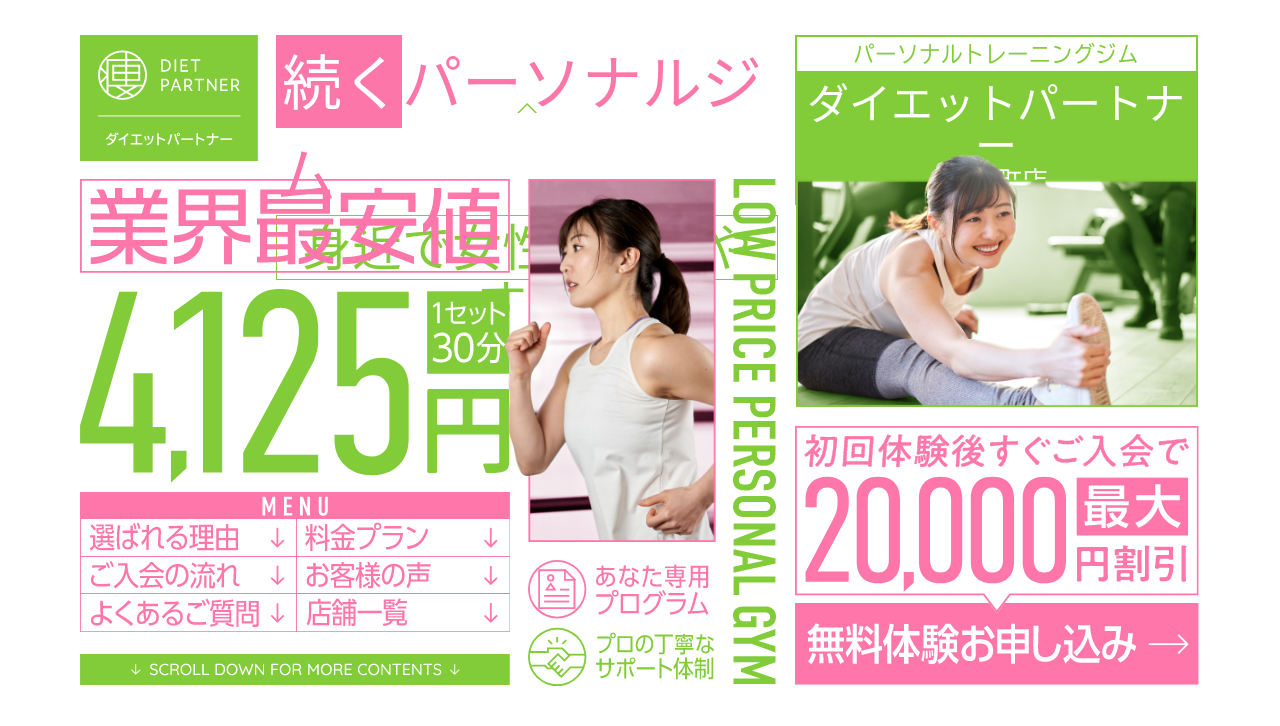

--- FILE ---
content_type: text/html; charset=UTF-8
request_url: https://dietpartner.jp/store/1136/
body_size: 23426
content:
<!DOCTYPE html>
<html lang="ja">

	<head>
		<meta charset="UTF-8">
		<meta name="viewport" content="width=device-width">

		<!-- Google Tag Manager -->
		<script>(function(w,d,s,l,i){w[l]=w[l]||[];w[l].push({'gtm.start':
															  new Date().getTime(),event:'gtm.js'});var f=d.getElementsByTagName(s)[0],
				j=d.createElement(s),dl=l!='dataLayer'?'&l='+l:'';j.async=true;j.src=
					'https://www.googletagmanager.com/gtm.js?id='+i+dl;f.parentNode.insertBefore(j,f);
									})(window,document,'script','dataLayer','GTM-MFWD2GBS');</script>
		<!-- End Google Tag Manager -->

										<title>【公式】ダイエットパートナー南砂町店 | パーソナルジム・パーソナルトレーニングのダイエットパートナー</title>
			<meta name="description" content="体験無料！ダイエットパートナー南砂町店公式サイト。南砂町付近で【コスパ】で選ぶパーソナルトレーニングジムなら価格満足度No.1を目指すダイエットパートナー南砂町店へ。">
			<meta property="og:url" content="https://dietpartner.jp/store/1136/" />
			<meta property="og:title" content="南砂町のパーソナルジム | ダイエットパートナー" />
			<meta property="og:description" content="ダイエットパートナー南砂町店の詳細情報。南砂町で安いパーソナルトレーニングジムをお探しの方は、価格満足度No.1を目指すダイエットパートナー南砂町店をご利用ください。" />
			
		

		
				<meta name="robots" content="index,follow" />
		
		<meta charset="UTF-8">
		<!-- For IE -->
		<meta http-equiv="X-UA-Compatible" content="IE=edge">
		<!-- For Resposive Device -->
		<meta name="viewport" content="width=device-width, initial-scale=1.0">

		<!-- ファビコン -->
		<link rel="icon" type="image/x-icon" href="https://dietpartner.jp/favicon.ico">

		<!-- ogp -->
		<meta property="og:locale" content="ja_JP" />
		<meta property="og:type" content="website" />
		<meta property="og:site_name" content="ダイエットパートナー" />
		<meta property="og:image" content="https://dietpartner.jp/ogp.jpg" />
		<meta name="twitter:card" content="summary_large_image" />

		<!-- サムネイル -->
		<meta name="thumbnail" content="https://dietpartner.jp/thumbnail.png" />


		<link rel="preload" href="https://dietpartner.jp/wp-content/themes/diet-partner/assets/css/style.css?240605022316" as="style">
		<!-- adobe fonts -->
		<script>
			(function(d) {
				var config = {
					kitId: 'ovd1blh',
					scriptTimeout: 3000,
					async: true
				},
					h = d.documentElement,
					t = setTimeout(function() {
						h.className = h.className.replace(/\bwf-loading\b/g, "") + " wf-inactive";
					}, config.scriptTimeout),
					tk = d.createElement("script"),
					f = false,
					s = d.getElementsByTagName("script")[0],
					a;
				h.className += " wf-loading";
				tk.src = 'https://use.typekit.net/' + config.kitId + '.js';
				tk.async = true;
				tk.onload = tk.onreadystatechange = function() {
					a = this.readyState;
					if (f || a && a != "complete" && a != "loaded") return;
					f = true;
					clearTimeout(t);
					try {
						Typekit.load(config)
					} catch (e) {}
				};
				s.parentNode.insertBefore(tk, s)
			})(document);
		</script>

		<link rel="stylesheet" href="https://dietpartner.jp/wp-content/themes/diet-partner/assets/css/style.css?240605022316">


		

		<!-- gsap -->
		<script src="https://cdnjs.cloudflare.com/ajax/libs/gsap/3.11.4/gsap.min.js" integrity="sha384-xjP10QrW7PA6WOlPOkWwDcyKJeREvuwWVAc5aS9/ObhcWcdopa9q3l7NXObVJQ8r" crossorigin="anonymous"></script>
		<script src="https://cdnjs.cloudflare.com/ajax/libs/gsap/3.11.4/ScrollTrigger.min.js" integrity="sha384-V0oE5KjuA5fwJoB7Ve6EjvvRB2skf+fPQ1IncPdJ4HurEaHbSKYUoW3Y13UzFcpD" crossorigin="anonymous"></script>

		<script src="https://ajax.googleapis.com/ajax/libs/jquery/3.6.0/jquery.min.js"></script>
		<script src="https://dietpartner.jp/wp-content/themes/diet-partner/assets/js/common.js?ver=230605" defer></script>
		<meta name='robots' content='max-image-preview:large' />
<link rel="alternate" title="oEmbed (JSON)" type="application/json+oembed" href="https://dietpartner.jp/wp-json/oembed/1.0/embed?url=https%3A%2F%2Fdietpartner.jp%2Fstore%2F1136%2F" />
<link rel="alternate" title="oEmbed (XML)" type="text/xml+oembed" href="https://dietpartner.jp/wp-json/oembed/1.0/embed?url=https%3A%2F%2Fdietpartner.jp%2Fstore%2F1136%2F&#038;format=xml" />
		<!-- This site uses the Google Analytics by MonsterInsights plugin v7.17.0 - Using Analytics tracking - https://www.monsterinsights.com/ -->
		<!-- Note: MonsterInsights is not currently configured on this site. The site owner needs to authenticate with Google Analytics in the MonsterInsights settings panel. -->
					<!-- No UA code set -->
				<!-- / Google Analytics by MonsterInsights -->
		<style id='wp-img-auto-sizes-contain-inline-css' type='text/css'>
img:is([sizes=auto i],[sizes^="auto," i]){contain-intrinsic-size:3000px 1500px}
/*# sourceURL=wp-img-auto-sizes-contain-inline-css */
</style>
<link rel='stylesheet' id='contact-form-7-css' href='https://dietpartner.jp/wp-content/plugins/contact-form-7/includes/css/styles.css?ver=5.5.6' type='text/css' media='all' />
<link rel='stylesheet' id='walcf7-datepicker-css-css' href='https://dietpartner.jp/wp-content/plugins/date-time-picker-for-contact-form-7/assets/css/jquery.datetimepicker.min.css?ver=1.0.0' type='text/css' media='all' />
<link rel='stylesheet' id='jquery-lazyloadxt-spinner-css-css' href='//dietpartner.jp/wp-content/plugins/a3-lazy-load/assets/css/jquery.lazyloadxt.spinner.css?ver=6.9' type='text/css' media='all' />
<script type="text/javascript" src="https://dietpartner.jp/wp-includes/js/jquery/jquery.min.js?ver=3.7.1" id="jquery-core-js"></script>
<script type="text/javascript" src="https://dietpartner.jp/wp-includes/js/jquery/jquery-migrate.min.js?ver=3.4.1" id="jquery-migrate-js"></script>
<link rel="https://api.w.org/" href="https://dietpartner.jp/wp-json/" /><link rel="alternate" title="JSON" type="application/json" href="https://dietpartner.jp/wp-json/wp/v2/store/1136" /><link rel='shortlink' href='https://dietpartner.jp/?p=1136' />
<meta name="framework" content="Redux 4.1.26" />
		<!-- Global site tag (gtag.js) - Google Analytics -->
		<script async src="https://www.googletagmanager.com/gtag/js?id=UA-202333990-1"></script>
		<script>
			window.dataLayer = window.dataLayer || [];

			function gtag() {
				dataLayer.push(arguments);
			}
			gtag('js', new Date());
			gtag('config', 'UA-202333990-1');
		</script>


				<script async src="https://pagead2.googlesyndication.com/pagead/js/adsbygoogle.js?client=ca-pub-7735621409863183" crossorigin="anonymous"></script>
		
		<!-- felmat 共通タグ -->
		<script type="text/javascript" src="https://js.crossees.com/csslp.js" async></script>

		<!-- レントラックス 共通タグ -->
		<script type="text/javascript">
			(function(callback){
				var script = document.createElement("script");
				script.type = "text/javascript";
				script.src = "https://www.rentracks.jp/js/itp/rt.track.js?t=" + (new Date()).getTime();
				if ( script.readyState ) {
					script.onreadystatechange = function() {
						if ( script.readyState === "loaded" || script.readyState === "complete" ) {
							script.onreadystatechange = null;
							callback();
						}
					};
				} else {
					script.onload = function() {
						callback();
					};
				}
				document.getElementsByTagName("head")[0].appendChild(script);
			}(function(){}));
		</script>

	<style id='global-styles-inline-css' type='text/css'>
:root{--wp--preset--aspect-ratio--square: 1;--wp--preset--aspect-ratio--4-3: 4/3;--wp--preset--aspect-ratio--3-4: 3/4;--wp--preset--aspect-ratio--3-2: 3/2;--wp--preset--aspect-ratio--2-3: 2/3;--wp--preset--aspect-ratio--16-9: 16/9;--wp--preset--aspect-ratio--9-16: 9/16;--wp--preset--color--black: #000000;--wp--preset--color--cyan-bluish-gray: #abb8c3;--wp--preset--color--white: #ffffff;--wp--preset--color--pale-pink: #f78da7;--wp--preset--color--vivid-red: #cf2e2e;--wp--preset--color--luminous-vivid-orange: #ff6900;--wp--preset--color--luminous-vivid-amber: #fcb900;--wp--preset--color--light-green-cyan: #7bdcb5;--wp--preset--color--vivid-green-cyan: #00d084;--wp--preset--color--pale-cyan-blue: #8ed1fc;--wp--preset--color--vivid-cyan-blue: #0693e3;--wp--preset--color--vivid-purple: #9b51e0;--wp--preset--gradient--vivid-cyan-blue-to-vivid-purple: linear-gradient(135deg,rgb(6,147,227) 0%,rgb(155,81,224) 100%);--wp--preset--gradient--light-green-cyan-to-vivid-green-cyan: linear-gradient(135deg,rgb(122,220,180) 0%,rgb(0,208,130) 100%);--wp--preset--gradient--luminous-vivid-amber-to-luminous-vivid-orange: linear-gradient(135deg,rgb(252,185,0) 0%,rgb(255,105,0) 100%);--wp--preset--gradient--luminous-vivid-orange-to-vivid-red: linear-gradient(135deg,rgb(255,105,0) 0%,rgb(207,46,46) 100%);--wp--preset--gradient--very-light-gray-to-cyan-bluish-gray: linear-gradient(135deg,rgb(238,238,238) 0%,rgb(169,184,195) 100%);--wp--preset--gradient--cool-to-warm-spectrum: linear-gradient(135deg,rgb(74,234,220) 0%,rgb(151,120,209) 20%,rgb(207,42,186) 40%,rgb(238,44,130) 60%,rgb(251,105,98) 80%,rgb(254,248,76) 100%);--wp--preset--gradient--blush-light-purple: linear-gradient(135deg,rgb(255,206,236) 0%,rgb(152,150,240) 100%);--wp--preset--gradient--blush-bordeaux: linear-gradient(135deg,rgb(254,205,165) 0%,rgb(254,45,45) 50%,rgb(107,0,62) 100%);--wp--preset--gradient--luminous-dusk: linear-gradient(135deg,rgb(255,203,112) 0%,rgb(199,81,192) 50%,rgb(65,88,208) 100%);--wp--preset--gradient--pale-ocean: linear-gradient(135deg,rgb(255,245,203) 0%,rgb(182,227,212) 50%,rgb(51,167,181) 100%);--wp--preset--gradient--electric-grass: linear-gradient(135deg,rgb(202,248,128) 0%,rgb(113,206,126) 100%);--wp--preset--gradient--midnight: linear-gradient(135deg,rgb(2,3,129) 0%,rgb(40,116,252) 100%);--wp--preset--font-size--small: 13px;--wp--preset--font-size--medium: 20px;--wp--preset--font-size--large: 36px;--wp--preset--font-size--x-large: 42px;--wp--preset--spacing--20: 0.44rem;--wp--preset--spacing--30: 0.67rem;--wp--preset--spacing--40: 1rem;--wp--preset--spacing--50: 1.5rem;--wp--preset--spacing--60: 2.25rem;--wp--preset--spacing--70: 3.38rem;--wp--preset--spacing--80: 5.06rem;--wp--preset--shadow--natural: 6px 6px 9px rgba(0, 0, 0, 0.2);--wp--preset--shadow--deep: 12px 12px 50px rgba(0, 0, 0, 0.4);--wp--preset--shadow--sharp: 6px 6px 0px rgba(0, 0, 0, 0.2);--wp--preset--shadow--outlined: 6px 6px 0px -3px rgb(255, 255, 255), 6px 6px rgb(0, 0, 0);--wp--preset--shadow--crisp: 6px 6px 0px rgb(0, 0, 0);}:where(.is-layout-flex){gap: 0.5em;}:where(.is-layout-grid){gap: 0.5em;}body .is-layout-flex{display: flex;}.is-layout-flex{flex-wrap: wrap;align-items: center;}.is-layout-flex > :is(*, div){margin: 0;}body .is-layout-grid{display: grid;}.is-layout-grid > :is(*, div){margin: 0;}:where(.wp-block-columns.is-layout-flex){gap: 2em;}:where(.wp-block-columns.is-layout-grid){gap: 2em;}:where(.wp-block-post-template.is-layout-flex){gap: 1.25em;}:where(.wp-block-post-template.is-layout-grid){gap: 1.25em;}.has-black-color{color: var(--wp--preset--color--black) !important;}.has-cyan-bluish-gray-color{color: var(--wp--preset--color--cyan-bluish-gray) !important;}.has-white-color{color: var(--wp--preset--color--white) !important;}.has-pale-pink-color{color: var(--wp--preset--color--pale-pink) !important;}.has-vivid-red-color{color: var(--wp--preset--color--vivid-red) !important;}.has-luminous-vivid-orange-color{color: var(--wp--preset--color--luminous-vivid-orange) !important;}.has-luminous-vivid-amber-color{color: var(--wp--preset--color--luminous-vivid-amber) !important;}.has-light-green-cyan-color{color: var(--wp--preset--color--light-green-cyan) !important;}.has-vivid-green-cyan-color{color: var(--wp--preset--color--vivid-green-cyan) !important;}.has-pale-cyan-blue-color{color: var(--wp--preset--color--pale-cyan-blue) !important;}.has-vivid-cyan-blue-color{color: var(--wp--preset--color--vivid-cyan-blue) !important;}.has-vivid-purple-color{color: var(--wp--preset--color--vivid-purple) !important;}.has-black-background-color{background-color: var(--wp--preset--color--black) !important;}.has-cyan-bluish-gray-background-color{background-color: var(--wp--preset--color--cyan-bluish-gray) !important;}.has-white-background-color{background-color: var(--wp--preset--color--white) !important;}.has-pale-pink-background-color{background-color: var(--wp--preset--color--pale-pink) !important;}.has-vivid-red-background-color{background-color: var(--wp--preset--color--vivid-red) !important;}.has-luminous-vivid-orange-background-color{background-color: var(--wp--preset--color--luminous-vivid-orange) !important;}.has-luminous-vivid-amber-background-color{background-color: var(--wp--preset--color--luminous-vivid-amber) !important;}.has-light-green-cyan-background-color{background-color: var(--wp--preset--color--light-green-cyan) !important;}.has-vivid-green-cyan-background-color{background-color: var(--wp--preset--color--vivid-green-cyan) !important;}.has-pale-cyan-blue-background-color{background-color: var(--wp--preset--color--pale-cyan-blue) !important;}.has-vivid-cyan-blue-background-color{background-color: var(--wp--preset--color--vivid-cyan-blue) !important;}.has-vivid-purple-background-color{background-color: var(--wp--preset--color--vivid-purple) !important;}.has-black-border-color{border-color: var(--wp--preset--color--black) !important;}.has-cyan-bluish-gray-border-color{border-color: var(--wp--preset--color--cyan-bluish-gray) !important;}.has-white-border-color{border-color: var(--wp--preset--color--white) !important;}.has-pale-pink-border-color{border-color: var(--wp--preset--color--pale-pink) !important;}.has-vivid-red-border-color{border-color: var(--wp--preset--color--vivid-red) !important;}.has-luminous-vivid-orange-border-color{border-color: var(--wp--preset--color--luminous-vivid-orange) !important;}.has-luminous-vivid-amber-border-color{border-color: var(--wp--preset--color--luminous-vivid-amber) !important;}.has-light-green-cyan-border-color{border-color: var(--wp--preset--color--light-green-cyan) !important;}.has-vivid-green-cyan-border-color{border-color: var(--wp--preset--color--vivid-green-cyan) !important;}.has-pale-cyan-blue-border-color{border-color: var(--wp--preset--color--pale-cyan-blue) !important;}.has-vivid-cyan-blue-border-color{border-color: var(--wp--preset--color--vivid-cyan-blue) !important;}.has-vivid-purple-border-color{border-color: var(--wp--preset--color--vivid-purple) !important;}.has-vivid-cyan-blue-to-vivid-purple-gradient-background{background: var(--wp--preset--gradient--vivid-cyan-blue-to-vivid-purple) !important;}.has-light-green-cyan-to-vivid-green-cyan-gradient-background{background: var(--wp--preset--gradient--light-green-cyan-to-vivid-green-cyan) !important;}.has-luminous-vivid-amber-to-luminous-vivid-orange-gradient-background{background: var(--wp--preset--gradient--luminous-vivid-amber-to-luminous-vivid-orange) !important;}.has-luminous-vivid-orange-to-vivid-red-gradient-background{background: var(--wp--preset--gradient--luminous-vivid-orange-to-vivid-red) !important;}.has-very-light-gray-to-cyan-bluish-gray-gradient-background{background: var(--wp--preset--gradient--very-light-gray-to-cyan-bluish-gray) !important;}.has-cool-to-warm-spectrum-gradient-background{background: var(--wp--preset--gradient--cool-to-warm-spectrum) !important;}.has-blush-light-purple-gradient-background{background: var(--wp--preset--gradient--blush-light-purple) !important;}.has-blush-bordeaux-gradient-background{background: var(--wp--preset--gradient--blush-bordeaux) !important;}.has-luminous-dusk-gradient-background{background: var(--wp--preset--gradient--luminous-dusk) !important;}.has-pale-ocean-gradient-background{background: var(--wp--preset--gradient--pale-ocean) !important;}.has-electric-grass-gradient-background{background: var(--wp--preset--gradient--electric-grass) !important;}.has-midnight-gradient-background{background: var(--wp--preset--gradient--midnight) !important;}.has-small-font-size{font-size: var(--wp--preset--font-size--small) !important;}.has-medium-font-size{font-size: var(--wp--preset--font-size--medium) !important;}.has-large-font-size{font-size: var(--wp--preset--font-size--large) !important;}.has-x-large-font-size{font-size: var(--wp--preset--font-size--x-large) !important;}
/*# sourceURL=global-styles-inline-css */
</style>
</head>

	<body class="wp-singular store-template-default single single-store postid-1136 wp-theme-diet-partner">

		<!-- Google Tag Manager (noscript) -->
		<noscript><iframe src="https://www.googletagmanager.com/ns.html?id=GTM-MFWD2GBS"
						  height="0" width="0" style="display:none;visibility:hidden"></iframe></noscript>
		<!-- End Google Tag Manager (noscript) -->

		
		<div class="container" id="page-top">


<header class="l-header st-header">
    <div div class="st-header__logo img">
        <a href="https://dietpartner.jp/">
            <img src="https://dietpartner.jp/wp-content/themes/diet-partner/assets/img/common/logo.svg" alt="ダイエットパートナー" width="139" height="48">
        </a>
    </div>

    <nav class="st-header__nav" id="g-nav">
        <ul class="c-nav">
            <li>
                <a href="#feature" class="c-nav__link nav-close">
                    <span class="c-nav__txt mid pc">選ばれる理由</span>
                    <span class="c-nav__txt img sp">
                        <img src="https://dietpartner.jp/wp-content/themes/diet-partner/assets/img/common/menu_01_sp.svg" alt="選ばれる理由" width="149" height="27">
                    </span>
                </a>
            </li>
            <li>
                <a href="#price" class="c-nav__link nav-close">
                    <span class="c-nav__txt mid pc">料金プラン</span>
                    <span class="c-nav__txt img sp">
                        <img src="https://dietpartner.jp/wp-content/themes/diet-partner/assets/img/common/menu_02_sp.svg" alt="料金プラン" width="124" height="27">
                    </span>
                </a>
            </li>
            <li>
                <a href="#flow" class="c-nav__link nav-close">
                    <span class="c-nav__txt mid pc">ご入会の流れ</span>
                    <span class="c-nav__txt img sp">
                        <img src="https://dietpartner.jp/wp-content/themes/diet-partner/assets/img/common/menu_04_sp.svg" alt="ご入会の流れ" width="147" height="27">
                    </span>
                </a>
            </li>
            <li>
                <a href="#voice" class="c-nav__link nav-close">
                    <span class="c-nav__txt mid pc">お客様の声</span>
                    <span class="c-nav__txt img sp">
                        <img src="https://dietpartner.jp/wp-content/themes/diet-partner/assets/img/common/menu_06_sp.svg" alt="お客様の声" width="123" height="26">
                    </span>
                </a>
            </li>
            <li>
                <a href="#faq" class="c-nav__link nav-close">
                    <span class="c-nav__txt mid pc">よくあるご質問</span>
                    <span class="c-nav__txt img sp">
                        <img src="https://dietpartner.jp/wp-content/themes/diet-partner/assets/img/common/menu_03_sp.svg" alt="よくあるご質問" width="172" height="27">
                    </span>
                </a>
            </li>
            <li class="bb">
                <a href="#shop" class="c-nav__link nav-close">
                    <span class="c-nav__txt mid pc">店舗一覧</span>
                    <span class="c-nav__txt img sp">
                        <img src="https://dietpartner.jp/wp-content/themes/diet-partner/assets/img/common/menu_05_sp.svg" alt="店舗一覧" width="99" height="26">
                    </span>
                </a>
            </li>
            <li class="c-nav__request img pc">
                <a href="https://dietpartner.jp/request/?selected_store=南砂町&actionfrom=secHeader">
                    <img src="https://dietpartner.jp/wp-content/themes/diet-partner/assets/img/section/mv/btn.svg" alt="無料体験お申し込み" width="200" height="50">
                </a>
            </li>
        </ul>
        <ul class="st-header__addMenu sp">
            <li class="img">
                <a href="https://dietpartner.jp/recruit/">
                    <img src="https://dietpartner.jp/wp-content/themes/diet-partner/assets/img/common/menu_07_sp.svg" alt="トレーナー採用情報" width="146" height="15">
                </a>
            </li>
            <li class="img">
                <a href="https://dietpartner.jp/recruit/fc/">
                    <img src="https://dietpartner.jp/wp-content/themes/diet-partner/assets/img/common/menu_08_sp.svg" alt="フランチャイズ加盟店募集" width="195" height="16">
                </a>
            </li>
        </ul>
        <div class="st-header__request c-request sp">
            <div class="c-request__fukidashi">
                <img src="https://dietpartner.jp/wp-content/themes/diet-partner/assets/img/section/mv/fukidashi_sp.svg" alt="初回体験後すぐご入会で最大20,000円割引" width="294" height="71">
            </div>
            <div class="c-request__btn">
                <a href="https://dietpartner.jp/request/?selected_store=南砂町&actionfrom=secHeader">
                    <img src="https://dietpartner.jp/wp-content/themes/diet-partner/assets/img/section/mv/btn_sp.svg" alt="無料体験お申し込み" width="294" height="50">
                </a>
            </div>
        </div>
    </nav>

    <div id="sp-btn--header" class="st-header__spBtn">
        <button id="sp-btn-a--header" class="st-header__spBtnLink">
            <span></span>
            <span></span>
            <span></span>
        </button>
    </div>

</header><!-- /.st-header -->

<div id="sp-btn" class="st-header__spBtn">
    <button id="sp-btn-a" class="st-header__spBtnLink">
        <span></span>
        <span></span>
        <span></span>
    </button>
</div>


<div id="store" class="l-contents">

    <section class="secMainView secMainView--store">
        <div class="secMainView__inner">
            <div class="secMainView__container">
                <div class="secMainView__logo img secMainView__parts">
                    <a href="https://dietpartner.jp/">
                        <picture class="img">
                            <source media="(min-width: 769px)" srcset="https://dietpartner.jp/wp-content/themes/diet-partner/assets/img/section/mv/logo.svg" width="197" height="139">
                            <source media="(max-width: 768px)" srcset="https://dietpartner.jp/wp-content/themes/diet-partner/assets/img/section/mv/logo_sp.svg" width="259.317" height="60.096">
                            <img src="https://dietpartner.jp/wp-content/themes/diet-partner/assets/img/section/mv/logo.svg" width="197" height="139" alt="ダイエットパートナー">
                        </picture>
                    </a>
                </div>
                <!--div class="secMainView__personalgym img secMainView__parts">
                    <picture class="img">
                        <source media="(min-width: 769px)" srcset="https://dietpartner.jp/wp-content/themes/diet-partner/assets/img/section/mv/personalgym.svg" width="554" height="139">
                        <source media="(max-width: 768px)" srcset="https://dietpartner.jp/wp-content/themes/diet-partner/assets/img/section/mv/personalgym_sp.svg" width="334.12" height="90.711">
                        <img src="https://dietpartner.jp/wp-content/themes/diet-partner/assets/img/section/mv/personalgym.svg" width="554" height="139" alt="続くパーソナルジム">
                    </picture>
                </div-->
										<div class="secMainView__personalgym secMainView__parts secMainView__personalgym_pc">
							<div>
							   <span class="secMainView__personalgym_top"><span class="secMainView__personalgym_continue">続く</span>パーソナルジム</span>
								<br>
							  <span class="secMainView__personalgym_under">身近で女性も通いやすい</span>
							</div>
					  </div>
									<h1>
                <div class="secMainView__store secMainView__parts">
							<p class="secMainView__store__catch gothic">パーソナルトレーニングジム</p>
                    <div class="secMainView__store__cont">
                        <!--div class="secMainView__store__dp img">
                            <img src="https://dietpartner.jp/wp-content/themes/diet-partner/assets/img/section/mv/store.svg" width="410" height="45" alt="ダイエットパートナー">
                        </div>　
                        <div class="secMainView__store__name gothic">南砂町店</div-->
								<div class="secMainView__store__dp">
                            <div class="secMainView__store__dp_h1">ダイエットパートナー</div>
                        </div>
								 <div class="secMainView__store__name gothic">
                        	<div>南砂町店</div>
								</div>
                    </div>
                </div>
				</h1>
                <div class="secMainView__price img secMainView__parts">
                    <picture class="img">
                        <source media="(min-width: 769px)" srcset="https://dietpartner.jp/wp-content/themes/diet-partner/assets/img/section/mv/price.svg">
                        <source media="(max-width: 768px)" srcset="https://dietpartner.jp/wp-content/themes/diet-partner/assets/img/section/mv/price_sp.svg">
                        <img src="https://dietpartner.jp/wp-content/themes/diet-partner/assets/img/section/mv/price.svg" alt="業界最安値 1セット30分 4,125円" width="477" height="337">
                    </picture>
                </div>
                <div class="secMainView__photo-01 img secMainView__parts">
                    <img src="https://dietpartner.jp/wp-content/themes/diet-partner/assets/img/section/mv/photo-01@2x.png" alt="" width="235" height="401">
                </div>
                <div class="secMainView__photo-02 img secMainView__parts">
                    <picture class="img">
                        <source media="(min-width: 769px)" srcset="https://dietpartner.jp/wp-content/themes/diet-partner/assets/img/section/mv/photo-02@2x.png" width="448" height="286">
                        <source media="(max-width: 768px)" srcset="https://dietpartner.jp/wp-content/themes/diet-partner/assets/img/section/mv/photo-02_sp@2x.png" width="352" height="212">
                        <img src="https://dietpartner.jp/wp-content/themes/diet-partner/assets/img/section/mv/photo-02@2x.png" alt="" width="448" height="286">
                    </picture>
                </div>
                <div class="secMainView__point img secMainView__parts">
                    <picture class="img">
                        <source media="(min-width: 769px)" srcset="https://dietpartner.jp/wp-content/themes/diet-partner/assets/img/section/mv/point.svg" width="206" height="139">
                        <source media="(max-width: 768px)" srcset="https://dietpartner.jp/wp-content/themes/diet-partner/assets/img/section/mv/point_sp.svg" width="142.277" height="92.416">
                        <img src="https://dietpartner.jp/wp-content/themes/diet-partner/assets/img/section/mv/point.svg" alt="あなた専用プログラム プロの丁寧なサポート体制" width="206" height="139">
                    </picture>
                </div>
                <div class="secMainView__low-price img secMainView__parts">
                    <picture class="img">
                        <source media="(min-width: 769px)" srcset="https://dietpartner.jp/wp-content/themes/diet-partner/assets/img/section/mv/low-price.svg" width="48" height="559">
                        <source media="(max-width: 768px)" srcset="https://dietpartner.jp/wp-content/themes/diet-partner/assets/img/section/mv/low-price_sp.svg" width="333.483" height="28.737">
                        <img src="https://dietpartner.jp/wp-content/themes/diet-partner/assets/img/section/mv/low-price.svg" width="48" height="559" alt="LOW PRICE PERSONAL GYM">
                    </picture>
                </div>
                <div class="secMainView__menu secMainView__parts">
                    <div class="secMainView__menu__ttl img">
                        <img src="https://dietpartner.jp/wp-content/themes/diet-partner/assets/img/section/mv/menu_ttl.svg" alt="MENU" width="477" height="30">
                    </div>
                    <ul class="secMainView__menu__list">
                        <li class="img">
                            <a href="#feature">
                                <img src="https://dietpartner.jp/wp-content/themes/diet-partner/assets/img/section/mv/menu_01.svg" alt="選ばれる理由" width="240" height="43">
                            </a>
                        </li>
                        <li class="img">
                            <a href="#price">
                                <img src="https://dietpartner.jp/wp-content/themes/diet-partner/assets/img/section/mv/menu_02.svg" alt="料金プラン" width="238" height="43">
                            </a>
                        </li>
                        <li class="img">
                            <a href="#flow">
                                <img src="https://dietpartner.jp/wp-content/themes/diet-partner/assets/img/section/mv/menu_04.svg" alt="ご入会の流れ" width="240" height="43">
                            </a>
                        </li>
                        <li class="img">
                            <a href="#voice">
                                <img src="https://dietpartner.jp/wp-content/themes/diet-partner/assets/img/section/mv/menu_06.svg" alt="お客様の声" width="238" height="43">
                            </a>
                        </li>
                        <li class="img">
                            <a href="#faq">
                                <img src="https://dietpartner.jp/wp-content/themes/diet-partner/assets/img/section/mv/menu_03.svg" alt="よくあるご質問" width="240" height="43">
                            </a>
                        </li>
                        <li class="img">
                            <a href="#shop">
                                <img src="https://dietpartner.jp/wp-content/themes/diet-partner/assets/img/section/mv/menu_05.svg" alt="店舗一覧" width="238" height="43">
                            </a>
                        </li>
                    </ul>
                </div>
				
						                <div class="secMainView__scroll img secMainView__parts">
                    <picture class="img">
                        <source media="(min-width: 769px)" srcset="https://dietpartner.jp/wp-content/themes/diet-partner/assets/img/section/mv/scroll.svg" width="477" height="35">
                        <source media="(max-width: 768px)" srcset="https://dietpartner.jp/wp-content/themes/diet-partner/assets/img/section/mv/scroll_sp.svg" width="24.934" height="115.684">
                        <img src="https://dietpartner.jp/wp-content/themes/diet-partner/assets/img/section/mv/scroll.svg" alt="SCROLL DOWN FOR MORE CONTENTS" width="477" height="35">
                    </picture>
                </div>
											
						                <div class="secMainView__request c-request secMainView__parts">
                    <div class="c-request__fukidashi img">
                        <picture class="img">
                            <source media="(min-width: 769px)" srcset="https://dietpartner.jp/wp-content/themes/diet-partner/assets/img/section/mv/fukidashi.svg" width="448" height="208">
                            <source media="(max-width: 768px)" srcset="https://dietpartner.jp/wp-content/themes/diet-partner/assets/img/section/mv/fukidashi_sp.svg" width="294.226" height="70.612">
                            <img src="https://dietpartner.jp/wp-content/themes/diet-partner/assets/img/section/mv/fukidashi.svg" width="448" height="208" alt="初回体験後すぐご入会で最大20,000円割引">
                        </picture>
                    </div>
                    <div class="c-request__btn img">
                        <a href="https://dietpartner.jp/request/?selected_store=南砂町&actionfrom=pcTopButton">
                            <picture class="img">
                                <source media="(min-width: 769px)" srcset="https://dietpartner.jp/wp-content/themes/diet-partner/assets/img/section/mv/btn.svg" width="448" height="90">
                                <source media="(max-width: 768px)" srcset="https://dietpartner.jp/wp-content/themes/diet-partner/assets/img/section/mv/btn_sp.svg" width="294.225" height="50.08">
                                <img src="https://dietpartner.jp/wp-content/themes/diet-partner/assets/img/section/mv/btn.svg" width="448" height="90" alt="無料体験お申し込み">
                            </picture>
                        </a>
                    </div>
                </div>
					            </div>
        </div><!-- /secMainView__inner -->
    </section><!-- /secMainView -->
	
	
	<section class="secProblem">
	<div class="inner">
		<div class="secProblem__heading c-heading-01">
			<div class="c-heading-01__en en">PROBLEM</div>
			<h2 class="c-heading-01__ja gothic">ジムのこんなお悩み<br class="sp">ありませんか？</h2>
		</div>
		<ul class="secProblem__list">
			<li class="secProblem__item">
				<div class="secProblem__icn img">
					<img src="https://dietpartner.jp/wp-content/themes/diet-partner/assets/img/section/problem/problem_icn.svg" alt="お悩み" width="60" height="60">
				</div>
				<!--p class="problem__ttl img">
<img src="https://dietpartner.jp/wp-content/themes/diet-partner/assets/img/section/problem/problem_01.svg" alt="料金が高くて手が出せない" width="278" height="25">
</p-->
				<p class="problem__ttl_h3_left">
					料金が高くて手が出せない
				</p>
			</li>
			<li class="secProblem__item">
				<div class="secProblem__icn img">
					<img src="https://dietpartner.jp/wp-content/themes/diet-partner/assets/img/section/problem/problem_icn.svg" alt="お悩み" width="60" height="60">
				</div>
				<!--p class="problem__ttl img">
<img src="https://dietpartner.jp/wp-content/themes/diet-partner/assets/img/section/problem/problem_02.svg" alt="仕事が忙しくて時間がない" width="278" height="25">
</p-->
				<p class="problem__ttl_h3_right">
					仕事が忙しくて時間がない
				</p>
			</li>
			<li class="secProblem__item">
				<div class="secProblem__icn img">
					<img src="https://dietpartner.jp/wp-content/themes/diet-partner/assets/img/section/problem/problem_icn.svg" alt="お悩み" width="60" height="60">
				</div>
				<!--p class="problem__ttl img">
<img src="https://dietpartner.jp/wp-content/themes/diet-partner/assets/img/section/problem/problem_03.svg" alt="場所が遠くて通いづらい" width="255" height="25">
</p-->
				<p class="problem__ttl_h3_right">
					場所が遠くて通いづらい
				</p>
			</li>
			<li class="secProblem__item">
				<div class="secProblem__icn img">
					<img src="https://dietpartner.jp/wp-content/themes/diet-partner/assets/img/section/problem/problem_icn.svg" alt="お悩み" width="60" height="60">
				</div>
				<!--p class="problem__ttl img">
<picture class="img">
<source media="(min-width: 769px)" srcset="https://dietpartner.jp/wp-content/themes/diet-partner/assets/img/section/problem/problem_04.svg" width="416" height="25">
<source media="(max-width: 768px)" srcset="https://dietpartner.jp/wp-content/themes/diet-partner/assets/img/section/problem/problem_04_sp.svg" width="176.286" height="49.296">
<img src="https://dietpartner.jp/wp-content/themes/diet-partner/assets/img/section/problem/problem_04.svg" alt="自宅トレーニングは効果が感じられない" width="416" height="25">
</picture>
</p-->
				<p class="problem__ttl_h3_right problem__ttl_h3_right_under">
					自宅トレーニングは<br class="problem__ttl_h3_right_br">効果が感じられない
				</p>
			</li>
		</ul>
		<div class="secProblem__arrow img">
			<picture class="img">
				<source media="(min-width: 769px)" srcset="https://dietpartner.jp/wp-content/themes/diet-partner/assets/img/section/problem/problem_arrow.svg" width="201" height="77">
				<source media="(max-width: 768px)" srcset="https://dietpartner.jp/wp-content/themes/diet-partner/assets/img/section/problem/problem_arrow_sp.svg" width="200.677" height="76.563">
				<img src="https://dietpartner.jp/wp-content/themes/diet-partner/assets/img/section/problem/problem_arrow.svg" alt="" width="201" height="77">
			</picture>
		</div>
		<div class="secProblem__logo img">
			<img src="https://dietpartner.jp/wp-content/themes/diet-partner/assets/img/section/problem/problem_logo.svg" alt="ダイエットパートナー" width="261" height="90">
		</div>
		<!--p class="secProblem__catch img">
<picture class="img">
<source media="(min-width: 769px)" srcset="https://dietpartner.jp/wp-content/themes/diet-partner/assets/img/section/problem/problem_catch.svg" width="713" height="42">
<source media="(max-width: 768px)" srcset="https://dietpartner.jp/wp-content/themes/diet-partner/assets/img/section/problem/problem_catch_sp.svg" width="296.18" height="75.08">
<img src="https://dietpartner.jp/wp-content/themes/diet-partner/assets/img/section/problem/problem_catch.svg" alt="ダイエットパートナーがそのお悩みを解決します" width="713" height="42">
</picture>
</p-->
		<div class="secProblem__catch">
			<h3 class="secProblem__catch_h3">ダイエットパートナーが<br class="sp">そのお悩みを解決します</h3>
		</div>
		<p class="secProblem__txt">ダイエットパートナーは、<br class="sp">長期的に継続しやすい環境を作ることで<br>誰もが健康維持や健康的に<br class="sp">ダイエットできる世界を目指しています。<br>プロによるパーソナルトレーニングを<br class="sp">業界最安値の料金でご提供しています。</p>
	</div><!-- /inner -->
</section><!-- /secProblem -->


    <section class="secAbout">
        <div class="inner">
            <div class="secAbout__heading c-heading-01">
                <div class="c-heading-01__en en">ABOUT</div>
                <div class="c-heading-01__jaWrap">
                    <div class="c-heading-01__ja__sub gothic">ダイエットパートナー</div>
                    <h2 class="c-heading-01__ja gothic">南砂町店について</h2>
                </div>
            </div>

            <div class="secAbout__box">
                <div class="secAbout__img img">
                                        <img src="https://dietpartner.jp/wp-content/uploads/2022/03/南砂町-1-1.jpg" />
                                    </div>
                <div class="secAbout__txtbox">
                    <p class="secAbout__txt">ダイエットパートナー 南砂町店は、『南砂町駅』より徒歩5分の【完全予約制】パーソナルジムです。<br />
ジム通い、自宅トレを頑張ってみたが痩せない、続かないという声を数多くいただいております。<br />
このジムでは「痩せない」「続かない」を言わせません。<br />
トレーニング、ダイエットのプロが痩せるのは当たり前、続くのは当たり前になるよう丁寧に全力でサポートをさせていただきます。<br />
またトレーニング、ダイエット未経験の新規お客様が9割となっているため、未経験のお客様も安心してご来店いただいております。<br />
ダイエットパートナーは完全個室、完全予約制のマンツーマンでのトレーニングを行なっております。<br />
加えてトレーニング以外にも、専門的なストレッチも行なっております。<br />
姿勢改善、むくみ改善、肩こりや腰痛改善、疲労回復、血流促進など様々な効果を期待できるストレッチとなっております。<br />
トレーニング×ストレッチ×食事アドバイスにてお客様を理想の身体、目的へと導きます。</p>
                </div>
            </div>

            <div class="secAbout__access">
                <div class="access__txtbox">
                    <dl class="access__dl">
                        <div class="row">
                            <!--dt>住所</dt-->
										<h3 class="store_about_h3">住所</h3>
                            <dd class="access__addressWrap">
                                <p class="access__address">
                                    〒136-0076<br>東京都江東区南砂６丁目３−２６ 長江ビル 201<br>『南砂町駅 2b出口』より徒歩5分                                </p>
                                                                <p class="access__route"><a href="#route">南砂町店までの道のり</a></p>
                                                            </dd>
                        </div>
                        <div class="row">
										<!--dt>対応サービス</dt-->
										<h3 class="store_about_h3">対応サービス</h3>
										<dd>パーソナルトレーニング・ストレッチ</dd>
                        </div>
                        <div class="row">
                            <!--dt>営業時間</dt-->
										<h3 class="store_about_h3">営業時間</h3>
                            <dd><span class="en light">8:00-23:00 (完全予約制、年中無休)</span></dd>
                        </div>
                    </dl>
                </div>
                                <div class="access__iframe img">
                    <iframe src="https://www.google.com/maps/embed?pb=!1m14!1m8!1m3!1d12964.820742563144!2d139.8335137!3d35.6719494!3m2!1i1024!2i768!4f13.1!3m3!1m2!1s0x601889edadc520d5%3A0x67f104ff1a5b83ce!2z44OR44O844K944OK44Or44OI44Os44O844OL44Oz44Kw44K444OgIOODgOOCpOOCqOODg-ODiOODkeODvOODiOODiuODvOWNl-eggueUuuW6lw!5e0!3m2!1sja!2sjp!4v1705300059874!5m2!1sja!2sjp" width="800" height="600" style="border:0;" allowfullscreen="" loading="lazy" referrerpolicy="no-referrer-when-downgrade"></iframe>                </div>
                            </div>

            <div class="secAbout__virus">
                <h3 class="virus__ttl gothic">ダイエットパートナー南砂町店の<br>新型コロナウィルス感染症<br class="sp">(COVID-19)対策について</h3>
                <p class="virus__txt">お客様と従業員の安全・安心を最優先に<br class="sp">下記の感染症対策を実施しております。<br class="sp">安心してお気軽にお越しください。</p>
                <ul class="virus__list">
                    <li class="item-01">セッションごとのアルコール消毒実施</li>
                    <li class="item-02">換気の徹底</li>
                    <li class="item-03">セッション時のマスク着用義務化</li>
                    <li class="item-04">出勤前の検温実施</li>
                    <li class="item-05">お客様へのマスク着用推奨</li>
                </ul>
            </div>
        </div><!-- /inner -->
    </section><!-- /secAbout -->


    
<section class="secCta">
    <div class="inner">
        <h2 class="secCta__heading img">
            <picture class="img">
                <source media="(min-width: 769px)" srcset="https://dietpartner.jp/wp-content/themes/diet-partner/assets/img/section/cta/cta_ttl.svg" width="597" height="47">
                <source media="(max-width: 768px)" srcset="https://dietpartner.jp/wp-content/themes/diet-partner/assets/img/section/cta/cta_ttl_sp.svg" width="258.048" height="88.74">
                <img src="https://dietpartner.jp/wp-content/themes/diet-partner/assets/img/section/cta/cta_ttl.svg" width="597" height="47" alt="まずはお気軽にご体験ください">
            </picture>
        </h2>
        <div class="secCta__btn img">
            <a href="https://dietpartner.jp/request/?selected_store=南砂町&actionfrom=secCta">
                <picture class="img">
                    <source media="(min-width: 769px)" srcset="https://dietpartner.jp/wp-content/themes/diet-partner/assets/img/section/cta/cta_btn.svg" width="480" height="80">
                    <source media="(max-width: 768px)" srcset="https://dietpartner.jp/wp-content/themes/diet-partner/assets/img/section/cta/cta_btn_sp.svg" width="295" height="50">
                    <img src="https://dietpartner.jp/wp-content/themes/diet-partner/assets/img/section/cta/cta_btn.svg" width="480" height="80" alt="無料体験お申し込み">
                </picture>
            </a>
        </div>
    </div><!-- /inner -->
</section><!-- /secCta -->


    <div class="anc" id="feature"></div>
        <section class="secFeature">
        <div class="inner">
            <div class="secFeature__heading c-heading-01">
                <div class="c-heading-01__en en">FEATURE</div>
                <!--div class="c-heading-01__ja__sub gothic">ダイエットパートナーが</div-->
						<h2>
							<div class="c-heading-01__ja__sub gothic">ダイエットパートナーが</div>
							<div class="c-heading-01__ja gothic">選ばれる理由</div>
						</h2>
            </div>
            <div class="secFeature__box">
                <div class="secFeature__imgWrap">
                    <div class="secFeature__img img">
                        <picture class="img">
                            <source media="(min-width: 769px)" srcset="https://dietpartner.jp/wp-content/themes/diet-partner/assets/img/section/feature/feature_img@2x.jpg" width="517" height="660">
                            <source media="(max-width: 768px)" srcset="https://dietpartner.jp/wp-content/themes/diet-partner/assets/img/section/feature/feature_img_sp@2x.jpg" width="626" height="360">
                            <img src="https://dietpartner.jp/wp-content/themes/diet-partner/assets/img/section/feature/feature_img@2x.jpg" alt="" width="517" height="660">
                        </picture>
                    </div>
                    <div class="secFeature__catch">
                        <img src="https://dietpartner.jp/wp-content/themes/diet-partner/assets/img/section/feature/feature_point.svg" width="557" height="68" alt="POINT OF CHOOSE">
                    </div>
                </div>
                <ol class="secFeature__list">
                    <li class="secFeature__item">
                        <div class="secFeature__ttlWrap">
                            <div class="secFeature__icn img">
                                <img src="https://dietpartner.jp/wp-content/themes/diet-partner/assets/img/section/feature/feature_num_01.svg" alt="1" width="72" height="72">
                            </div>
                            <!--div class="secFeature__ttl img">
                                <img src="https://dietpartner.jp/wp-content/themes/diet-partner/assets/img/section/feature/feature_ttl_01.svg" alt="続けやすい！業界最安値の料金" width="300" height="85"-->
										<div class="secFeature__ttl">
											<h3 class="secFeature__ttl_h3">続けやすい！</h3>
											<h3 class="secFeature__ttl_h3">業界最安値の価格</h3>
                            </div>
                        </div>
                        <p class="secFeature__txt">1回あたりのコーチング単価や月額料金を業界最安値でご提供します。<br>私たちはリーズナブルかつ高品質なサービスを提供することで、より多くの方々がフィットネスに取り組める環境を目指しています。</p>
                    </li>
                    <li class="secFeature__item">
                        <div class="secFeature__ttlWrap">
                            <div class="secFeature__icn img">
                                <img src="https://dietpartner.jp/wp-content/themes/diet-partner/assets/img/section/feature/feature_num_02.svg" alt="2" width="72" height="72">
                            </div>
                            <!--div class="secFeature__ttl img">
											<img src="https://dietpartner.jp/wp-content/themes/diet-partner/assets/img/section/feature/feature_ttl_02.svg" alt="一人ひとりに合わせた目標設定" width="301" height="85"-->
										<div class="secFeature__ttl">
											<h3 class="secFeature__ttl_h3">一人ひとりに</h3>
											<h3 class="secFeature__ttl_h3">合わせた目標設定</h3>
                            </div>
                        </div>
                        <p class="secFeature__txt">プロの専属トレーナーがカウンセリングを行い、あなたに合わせた目標やメニューを設定します。目的や体調に合わせた最適なプランをご提案します。</p>
                    </li>
                    <li class="secFeature__item">
                        <div class="secFeature__ttlWrap">
                            <div class="secFeature__icn img">
                                <img src="https://dietpartner.jp/wp-content/themes/diet-partner/assets/img/section/feature/feature_num_03.svg" alt="3" width="72" height="72">
                            </div>
                            <!--div class="secFeature__ttl img">
                                <img src="https://dietpartner.jp/wp-content/themes/diet-partner/assets/img/section/feature/feature_ttl_03.svg" alt="女性や初心者にも安心のサポート" width="298" height="85"-->
										<div class="secFeature__ttl">
											<h3 class="secFeature__ttl_h3">女性や初心者にも</h3>
											<h3 class="secFeature__ttl_h3">安心のサポート</h3>
                            </div>
                        </div>
                        <p class="secFeature__txt">トレーナーは指導経験のある運動のプロです。ケガなく効率の良いトレーニングを明るく・元気に、笑顔で徹底的にサポートします。</p>
                    </li>
                </ol>
            </div>
        </div><!-- /inner -->
    </section><!-- /secFeature -->

    <div class="anc" id="price"></div>
    
<section class="secPrice">
    <div class="inner">
        <div class="secPrice__heading c-heading-01">
            <div class="c-heading-01__en en">PRICE</div>
            <h2 class="c-heading-01__ja gothic">料金プラン</h2>
        </div>
        <p class="secPrice__lead c-lead">お客様のスケジュールに合わせた<br class="sp">３つのプランをご用意しています。<br>AI×管理栄養士による食事指導や<br class="sp">遺伝子検査キットを用いた体質フィードバックなどの<br>オプションサービスについてはお申し込みフォームよりお問い合わせください。</p>
        <div class="secPrice__box">
            <div class="secPrice__item item-02 secPrice__item--popular">
                <div class="secPrice__popular img">
                    <img src="https://dietpartner.jp/wp-content/themes/diet-partner/assets/img/section/price/plan_popular.svg" alt="人気No.1!" width="201" height="51">
                </div>
                <div class="secPrice__head">
                    <div class="secPrice__icn img">
                        <img src="https://dietpartner.jp/wp-content/themes/diet-partner/assets/img/section/price/plan_icn_02.svg" alt="" width="71" height="70">
                    </div>
                    <div class="secPrice__ttlWrap">
                        <!--h3 class="secPrice__ttl img">
                            <img src="https://dietpartner.jp/wp-content/themes/diet-partner/assets/img/section/price/plan_ttl_02.svg" alt="スタンダード" width="198" height="34">
                        </h3-->
						       <h3 class="secPrice__ttl_h3">スタンダード</h3>
                        <!--p class="secPrice__note mid">最も人気の会員プラン</p-->
								 <h3 class="secPrice__note mid">最も人気の会員プラン</h3>
                    </div>
                    <div class="secPrice__heading__en en">STANDARD</div>
                </div>
                <div class="secPrice__cont">
                    <div class="secPrice__price">
                        <span class="num en light">33,000</span><span class="yen">円〜/月</span>
                    </div>
                    <div class="secPrice__btn img">
                        <a href="https://dietpartner.jp/request/?selected_store=南砂町&actionfrom=secPrice">
                            <img src="https://dietpartner.jp/wp-content/themes/diet-partner/assets/img/section/price/plan_apply_pink.svg" alt="無料体験お申し込み" width="300" height="50">
                        </a>
                    </div>
                    <ul class="secPrice__point">
                        <li class="secPrice__point__item">週2回のパーソナルトレーニング</li>
                        <li class="secPrice__point__item">食事指導・サポート</li>
                        <li class="secPrice__point__item">定期的なダイエットカウンセリング</li>
                    </ul>
                </div>
            </div>
            <div class="secPrice__item item-01">
                <div class="secPrice__head">
                    <div class="secPrice__icn img">
                        <img src="https://dietpartner.jp/wp-content/themes/diet-partner/assets/img/section/price/plan_icn_01.svg" alt="" width="69" height="70">
                    </div>
                    <div class="secPrice__ttlWrap">
                        <!--h3 class="secPrice__ttl">
                            <img src="https://dietpartner.jp/wp-content/themes/diet-partner/assets/img/section/price/plan_ttl_01.svg" alt="プレミアム" width="163" height="33">
                        </h3-->
								 <h3 class="secPrice__ttl_h3">プレミアム</h3>
                        <!--p class="secPrice__note mid">短期間でダイエットされたい方向け</p-->
								 <h3 class="secPrice__note mid">短期間でダイエットされたい方向け</h3>
                    </div>
                    <div class="secPrice__heading__en en">PREMIUM</div>
                </div>
                <div class="secPrice__cont">
                    <div class="secPrice__price">
                        <span class="num en light">49,500</span><span class="yen">円〜/月</span>
                    </div>
                    <div class="secPrice__btn img">
                        <a href="https://dietpartner.jp/request/?selected_store=南砂町&actionfrom=secPrice">
                            <img src="https://dietpartner.jp/wp-content/themes/diet-partner/assets/img/section/price/plan_apply_white.svg" alt="無料体験お申し込み" width="300" height="50">
                        </a>
                    </div>
                    <ul class="secPrice__point">
                        <li class="secPrice__point__item">週3回のパーソナルトレーニング</li>
                        <li class="secPrice__point__item">食事指導・サポート</li>
                        <li class="secPrice__point__item">定期的なダイエットカウンセリング</li>
                    </ul>
                </div>
            </div>
            <div class="secPrice__item item-03">
                <div class="secPrice__head">
                    <div class="secPrice__icn img">
                        <img src="https://dietpartner.jp/wp-content/themes/diet-partner/assets/img/section/price/plan_icn_03.svg" alt="" width="47" height="70">
                    </div>
                    <div class="secPrice__ttlWrap">
                        <!--h3 class="secPrice__ttl img">
                            <img src="https://dietpartner.jp/wp-content/themes/diet-partner/assets/img/section/price/plan_ttl_03.svg" alt="ライト" width="93" height="31">
                        </h3-->
								 <h3 class="secPrice__ttl_h3">ライト</h3>
                        <!--p class="secPrice__note mid">まずは運動習慣をつけたい方向け</p-->
								 <h3 class="secPrice__note mid">まずは運動習慣をつけたい方向け</h3>
                    </div>
                    <div class="secPrice__heading__en en">LIGHT</div>
                </div>
                <div class="secPrice__cont">
                    <div class="secPrice__price">
                        <span class="num en light">16,500</span><span class="yen">円〜/月</span>
                    </div>
                    <div class="secPrice__btn img">
                        <a href="https://dietpartner.jp/request/?selected_store=南砂町&actionfrom=secPrice">
                            <img src="https://dietpartner.jp/wp-content/themes/diet-partner/assets/img/section/price/plan_apply_white.svg" alt="無料体験お申し込み" width="300" height="50">
                        </a>
                    </div>
                    <ul class="secPrice__point">
                        <li class="secPrice__point__item">週1回のパーソナルトレーニング</li>
                        <li class="secPrice__point__item">食事指導・サポート</li>
                        <li class="secPrice__point__item">定期的なダイエットカウンセリング</li>
                    </ul>
                </div>
            </div>
        </div>

        <div class="secPrice__compare">
            <div class="compare__box">
                <h3 class="compare__heading compare__heading_h3">
                    <!--picture class="img">
                        <source media="(min-width: 1081px)" srcset="https://dietpartner.jp/wp-content/themes/diet-partner/assets/img/section/price/compare_ttl.svg" width="42" height="236">
                        <source media="(max-width: 1080px)" srcset="https://dietpartner.jp/wp-content/themes/diet-partner/assets/img/section/price/compare_ttl_sp.svg" width="187" height="37">
                        <img src="https://dietpartner.jp/wp-content/themes/diet-partner/assets/img/section/price/compare_ttl.svg" width="42" height="236" alt="料金他社比較">
                    </picture-->
					料金他社比較
				　　　　</h3>
                <div class="compare__cont">
                    <div class="compare__item item-01">
                        <div class="compare__ttl"><span>料金 / 回</span></div>
                        <dl class="compare__dl">
                            <div class="row">
                                <dt class="dp img">
                                    <img src="https://dietpartner.jp/wp-content/themes/diet-partner/assets/img/section/price/compare_logo.svg" alt="ダイエットパートナー" width="184" height="63">
                                </dt>
                                <dd class="dp"><span class="num en light">4,125</span><span class="yen">円</span></dd>
                            </div>
                            <div class="row">
                                <dt><span>A社</span></dt>
                                <dd><span class="num en light">21,130</span><span class="yen">円</span></dd>
                            </div>
                            <div class="row">
                                <dt><span>格安B社</span></dt>
                                <dd><span class="num en light">7,700</span><span class="yen">円</span></dd>
                            </div>
                        </dl>
                    </div>
                    <div class="compare__item item-02">
                        <div class="compare__ttl"><span>入会金</span></div>
                        <dl class="compare__dl">
                            <div class="row">
                                <dt class="dp">
                                    <img src="https://dietpartner.jp/wp-content/themes/diet-partner/assets/img/section/price/compare_logo.svg" alt="ダイエットパートナー" width="184" height="63">
                                </dt>
                                <dd class="dp"><span class="num en light">11,000</span><span class="yen">円</span></dd>
                            </div>
                            <div class="row">
                                <dt><span>A社</span></dt>
                                <dd><span class="num en light">55,000</span><span class="yen">円</span></dd>
                            </div>
                            <div class="row">
                                <dt><span>格安B社</span></dt>
                                <dd><span class="num en light">33,000</span><span class="yen">円</span></dd>
                            </div>
                        </dl>
                    </div>
                </div>
            </div>

            <p class="compare__note">※12ヶ月契約、当日入会キャンペーン等を適用した場合の料金です（詳細はご来店ください）</p>
        </div>

        <div class="secPrice__banner">
            <a href="https://dietpartner.jp/request/?selected_store=南砂町&actionfrom=campaignBanner">
                <picture class="img">
                    <source media="(min-width: 769px)" srcset="https://dietpartner.jp/wp-content/themes/diet-partner/assets/img/section/price/banner@2x.png" width="800" height="289">
                    <source media="(max-width: 768px)" srcset="https://dietpartner.jp/wp-content/themes/diet-partner/assets/img/section/price/banner_sp@2x.png" width="670" height="776">
                    <img src="https://dietpartner.jp/wp-content/themes/diet-partner/assets/img/section/price/banner@2x.png" alt="初回体験後すぐご入会で最大20,000円割引 無料体験お申し込み" width="800" height="289">
                </picture>
            </a>
        </div>
    </div><!-- /inner -->
</section><!-- /secPrice -->

    
<section class="secCta">
    <div class="inner">
        <h2 class="secCta__heading img">
            <picture class="img">
                <source media="(min-width: 769px)" srcset="https://dietpartner.jp/wp-content/themes/diet-partner/assets/img/section/cta/cta_ttl.svg" width="597" height="47">
                <source media="(max-width: 768px)" srcset="https://dietpartner.jp/wp-content/themes/diet-partner/assets/img/section/cta/cta_ttl_sp.svg" width="258.048" height="88.74">
                <img src="https://dietpartner.jp/wp-content/themes/diet-partner/assets/img/section/cta/cta_ttl.svg" width="597" height="47" alt="まずはお気軽にご体験ください">
            </picture>
        </h2>
        <div class="secCta__btn img">
            <a href="https://dietpartner.jp/request/?selected_store=南砂町&actionfrom=secCta">
                <picture class="img">
                    <source media="(min-width: 769px)" srcset="https://dietpartner.jp/wp-content/themes/diet-partner/assets/img/section/cta/cta_btn.svg" width="480" height="80">
                    <source media="(max-width: 768px)" srcset="https://dietpartner.jp/wp-content/themes/diet-partner/assets/img/section/cta/cta_btn_sp.svg" width="295" height="50">
                    <img src="https://dietpartner.jp/wp-content/themes/diet-partner/assets/img/section/cta/cta_btn.svg" width="480" height="80" alt="無料体験お申し込み">
                </picture>
            </a>
        </div>
    </div><!-- /inner -->
</section><!-- /secCta -->


    <section class="secProgram">
    <div class="inner">
        <div class="secProgram__heading c-heading-01">
            <div class="c-heading-01__en en">PROGRAM</div>
            <h2 class="c-heading-01__ja gothic">トレーニング<br class="sp">プログラム</h2>
        </div>
        <p class="secProgram__lead c-lead">お客様ひとりひとりの体質や骨格に応じて、最も効果の出やすいトレーニングメニューをご提供します。</p>
        <div class="secProgram__box">
            <div class="secProgram__item item-01">
                <!--h3 class="secProgram__ttl img">
                    <picture class="img">
                        <source media="(min-width: 769px)" srcset="https://dietpartner.jp/wp-content/themes/diet-partner/assets/img/section/program/program_ttl_01.svg" width="560" height="130">
                        <source media="(max-width: 768px)" srcset="https://dietpartner.jp/wp-content/themes/diet-partner/assets/img/section/program/program_ttl_01_sp.svg" width="335" height="88">
                        <img src="https://dietpartner.jp/wp-content/themes/diet-partner/assets/img/section/program/program_ttl_01.svg" alt="トレーニング初心者や忙しくて時間がない方に" width="560" height="130">
                    </picture>
                </h3-->
					  <div class="secProgram__ttl ">
							<h3 class="secProgram__ttl_h3_top">CASE 01</h3>
							<h3 class="secProgram__ttl_h3_under">トレーニング初心者や忙しくて時間がない方に</h3>
					  </div>
                <div class="secProgram__cont">
                    <div class="secProgram__img img">
                        <picture class="img">
                            <source media="(min-width: 769px)" srcset="https://dietpartner.jp/wp-content/themes/diet-partner/assets/img/section/program/program_img_01@2x.jpg" width="560" height="280">
                            <source media="(max-width: 768px)" srcset="https://dietpartner.jp/wp-content/themes/diet-partner/assets/img/section/program/program_img_01_sp@2x.jpg" width="670" height="380">
                            <img src="https://dietpartner.jp/wp-content/themes/diet-partner/assets/img/section/program/program_img_01@2x.jpg" alt="" width="560" height="280">
                        </picture>
                    </div>
                    <div class="secProgram__txtbox">
                        <!--div class="secProgram__subttl img">
                            <img src="https://dietpartner.jp/wp-content/themes/diet-partner/assets/img/section/program/program_subttl_01.svg" alt="ライトプラン×ストレッチオプション" width="389" height="34">
                        </div-->
								<div class="secProgram__subttl">
                            <h3 class="secProgram__subttl_h3 secProgram__subttl_h3_left"> ライトプラン×ストレッチオプション </h3>
                        </div>
                        <!--div class="secProgram__plan img">
                            <img src="https://dietpartner.jp/wp-content/themes/diet-partner/assets/img/section/program/program_plan_01.svg" alt="ダイエット＆健康維持プラン" width="339" height="119">
                        </div-->
								 <div class="secProgram__plan ">
								 	<h3 class="secProgram__plan_h3 h3_diet">ダイエット＆</h3>
								 	<h3 class="secProgram__plan_h3 h3_plan">健康維持プラン</h3>
								 </div>
                        <p class="secProgram__txt">30分のトレーニングと15分のストレッチで健康的な運動習慣を身につけられるプログラムです。姿勢の歪みや腰痛などの身体の不調を改善し、運動を習慣化することで健康維持を目指します。週一回の適度なトレーニングは、ホルモンバランスが整える効果があり、睡眠の質が良くなる効果も期待できます。</p>
                        <div class="secProgram__menu">
                            <p class="menu__ttl">トレーニングメニューの例</p>
                            <ul class="menu__list">
                                <li>スクワット</li>
                                <li>ラットプルダウン</li>
                                <li>パームプレス</li>
                                <li>ヒップリフト</li>
                                <li>ローイング</li>
                                <li>ベンチプレス</li>
                            </ul>
                        </div>
                    </div>
                </div>
            </div>
            <div class="secProgram__item item-02">
                <!--h3 class="secProgram__ttl img">
                    <picture class="img">
                        <source media="(min-width: 769px)" srcset="https://dietpartner.jp/wp-content/themes/diet-partner/assets/img/section/program/program_ttl_02.svg" width="560" height="130">
                        <source media="(max-width: 768px)" srcset="https://dietpartner.jp/wp-content/themes/diet-partner/assets/img/section/program/program_ttl_02_sp.svg" width="335" height="88">
                        <img src="https://dietpartner.jp/wp-content/themes/diet-partner/assets/img/section/program/program_ttl_02.svg" alt="トレーニング上級者や見た目を大きく変えたい方に" width="560" height="130">
                    </picture>
                </h3-->
						<div class="secProgram__ttl ">
							<h3 class="secProgram__ttl_h3_top">CASE 02</h3>
							<h3 class="secProgram__ttl_h3_under">トレーニング上級者や見た目を大きく変えたい方に</h3>
					  </div>
                <div class="secProgram__cont">
                    <div class="secProgram__img img">
                        <picture class="img">
                            <source media="(min-width: 769px)" srcset="https://dietpartner.jp/wp-content/themes/diet-partner/assets/img/section/program/program_img_02@2x.jpg" width="560" height="280">
                            <source media="(max-width: 768px)" srcset="https://dietpartner.jp/wp-content/themes/diet-partner/assets/img/section/program/program_img_02_sp@2x.jpg" width="670" height="380">
                            <img src="https://dietpartner.jp/wp-content/themes/diet-partner/assets/img/section/program/program_img_02@2x.jpg" alt="" width="560" height="280">
                        </picture>
                    </div>
                    <div class="secProgram__txtbox">
                        <!--div class="secProgram__subttl img">
                            <img src="https://dietpartner.jp/wp-content/themes/diet-partner/assets/img/section/program/program_subttl_02.svg" alt="スタンダードプラン×食事指導オプション" width="429" height="34">
                        </div-->
								<div class="secProgram__subttl">
                            <h3 class="secProgram__subttl_h3 secProgram__subttl_h3_right">スタンダードプラン×食事指導オプション</h3>
                        </div>
                        <!--div class="secProgram__plan img">
                            <img src="https://dietpartner.jp/wp-content/themes/diet-partner/assets/img/section/program/program_plan_02.svg" alt="ボディメイク＆大変身プログラム" width="385" height="119">
                        </div-->
								<div class="secProgram__plan ">
								 	<h3 class="secProgram__plan_h3 h3_body">ボディメイク＆</h3>
								 	<h3 class="secProgram__plan_h3 h3_program">大変身プログラム</h3>
								 </div>
                        <p class="secProgram__txt">週2回の代謝UPトレーニングと毎日の食事管理により脂肪燃焼を促し、<br class="pc">理想的な身体を目指します。<br class="pc">見た目の変化を体感できるだけでなく、細かな結果分析により、<br class="pc">より高い目標に向けたアプローチが期待できます。</p>
                        <div class="secProgram__menu">
                            <p class="menu__ttl">トレーニングメニューの例</p>
                            <ul class="menu__list">
                                <li>スクワット</li>
                                <li>ランジ</li>
                                <li>ダンベルプレス</li>
                                <li>ヒップリフト</li>
                                <li>ラットプルダウン</li>
                                <li>ベンチプレス</li>
                            </ul>
                        </div>
                    </div>
                </div>
            </div>
        </div>
    </div><!-- /inner -->
</section><!-- /secProgram -->

    <div class="anc" id="flow"></div>
    <section class="secFlow">
    <div class="inner">
        <div class="secFlow__heading c-heading-01">
            <div class="c-heading-01__en en">FLOW</div>
            <h2 class="c-heading-01__ja gothic">ご入会までの流れ</h2>
        </div>
        <ol class="secFlow__list">
            <li class="secFlow__item">
                <div class="secFlow__num img">
                    <img src="https://dietpartner.jp/wp-content/themes/diet-partner/assets/img/section/flow/flow_num_01.svg" alt="1" width="72" height="72">
                </div>
                <div class="secFlow__img img">
                    <img src="https://dietpartner.jp/wp-content/themes/diet-partner/assets/img/section/flow/flow_img_01@2x.jpg" alt="" width="358" height="200">
                </div>
                <div class="secFlow__txtbox">
							<!--h3 class="secFlow__ttl img">
                        <img src="https://dietpartner.jp/wp-content/themes/diet-partner/assets/img/section/flow/flow_ttl_01.svg" alt="体験/カウンセリングのご予約" width="291" height="23">
                    </h3-->
							<h3 class="secFlow__ttl secFlow__ttl_h3">
								体験/カウンセリングのご予約
                    </h3>
                    <p class="secFlow__txt">無料体験/カウンセリング申込フォームよりご希望日時、お客様情報などを入力いただき、ご予約ください。<br>※日程を変更させていただく場合もありますので、予めご了承ください。</p>
                </div>
            </li>
            <li class="secFlow__item">
                <div class="secFlow__num img">
                    <img src="https://dietpartner.jp/wp-content/themes/diet-partner/assets/img/section/flow/flow_num_02.svg" alt="2" width="72" height="72">
                </div>
                <div class="secFlow__img img">
                    <img src="https://dietpartner.jp/wp-content/themes/diet-partner/assets/img/section/flow/flow_img_02@2x.jpg" alt="" width="358" height="200">
                </div>
                <div class="secFlow__txtbox">
                    <!--h3 class="secFlow__ttl img">
                        <img src="https://dietpartner.jp/wp-content/themes/diet-partner/assets/img/section/flow/flow_ttl_02.svg" alt="体験/カウンセリングのご受講" width="292" height="23">
                    </h3-->
							<h3 class="secFlow__ttl secFlow__ttl_h3">
								体験/カウンセリングのご受講
                    </h3>
                    <p class="secFlow__txt">ご予約日当日、体験/カウンセリングのためにダイエットパートナー店頭へお越しください。完全予約制のため、お時間1分前になりましたら店舗へご訪問ください。</p>
                </div>
            </li>
            <li class="secFlow__item">
                <div class="secFlow__num img">
                    <img src="https://dietpartner.jp/wp-content/themes/diet-partner/assets/img/section/flow/flow_num_03.svg" alt="3" width="72" height="72">
                </div>
                <div class="secFlow__img img">
                    <img src="https://dietpartner.jp/wp-content/themes/diet-partner/assets/img/section/flow/flow_img_03@2x.jpg" alt="" width="358" height="200">
                </div>
                <div class="secFlow__txtbox">
                    <!--h3 class="secFlow__ttl img">
                        <img src="https://dietpartner.jp/wp-content/themes/diet-partner/assets/img/section/flow/flow_ttl_03.svg" alt="入会のお手続き" width="161" height="24">
                    </h3-->
							<h3 class="secFlow__ttl secFlow__ttl_h3">
								入会のお手続き
                    </h3>
                    <p class="secFlow__txt">体験/カウンセリング後、ダイエットパートナーのご案内を実施しますので、ご入会のお手続きを行い入会完了です！</p>
                </div>
            </li>
        </ol>
    </div><!-- /inner -->
</section><!-- /secFlow -->


        <section class="secTrainer">
        <div class="inner">
            <div class="secTrainer__heading c-heading-01">
                <div class="c-heading-01__en en">TRAINER</div>
                <h2 class="c-heading-01__ja gothic">南砂町店の<br class="sp">パーソナルトレーナー</h2>
            </div>
            <ul class="secTrainer__list">
                                <li class="secTrainer__item">
                                        <div class="secTrainer__img img">
                        <img src="https://dietpartner.jp/wp-content/uploads/2024/05/トレーナー登録、お客様写真-93.jpg" />
                    </div>
                                        <div class="secTrainer__txtbox">
                        <h3 class="secTrainer__name gothic">里森 拓己</h3>
                        <p class="secTrainer__txt"><p><span data-sheets-root="1" data-sheets-value="{&quot;1&quot;:2,&quot;2&quot;:&quot;&lt;p&gt;【趣味】\n筋トレ、映画、カフェ巡り、ゴルフ、\nかなり幅広くチャレンジしています！\n他にも定期的にディズニーに行くほど、マニアな部分もあります！&lt;/p&gt;\n\n&lt;p&gt;【特技】\nコミュニケーション能力と、お客様への充実した時間や知識、空間を提供出来る自信があります。&lt;/p&gt;\n\n&lt;p&gt;【お客様とのトレーニングで意識していること】\nしっかりとヒアリングをした上で、最適なトレーニング方法や改善方法、ダイエット方法や、食事指導を提供できます。\n他にもたくさんの話題に対して話すことが得意なので、基本的に合わないことはないと思います！\n継続出来るような価値や時間、空間を提供させていただきます。&lt;/p&gt;\n\n&lt;p&gt;【お客様へ一言】\n過去に100名以上を担当した経験から\nお客様の目標や目的の達成は勿論ですが、\n辛いトレーニングの時間が楽しい時間になったり、今までより充実した時間や空間になるようにお客様に寄り添ったサービスや知識、様々な価値を提供いたします。\nぜひ一度、体験してみてください！&lt;/p&gt;&quot;}" data-sheets-userformat="{&quot;2&quot;:12288,&quot;15&quot;:&quot;Zen Kaku Gothic New&quot;,&quot;16&quot;:10}" data-sheets-formula="=SUBSTITUTE(SUBSTITUTE(SUBSTITUTE(SUBSTITUTE('マスタ'!R1C1,&quot;$shumi&quot;,R[0]C[-6]),&quot;$tokugi&quot;,R[0]C[-5]),&quot;$training&quot;,R[0]C[-4]),&quot;$message&quot;,R[0]C[-3])">【趣味】<br />
筋トレ、映画、カフェ巡り、ゴルフ、<br />
かなり幅広くチャレンジしています！<br />
他にも定期的にディズニーに行くほど、マニアな部分もあります！</span></p>
<p>&nbsp;</p>
<p><span data-sheets-root="1" data-sheets-value="{&quot;1&quot;:2,&quot;2&quot;:&quot;&lt;p&gt;【趣味】\n筋トレ、映画、カフェ巡り、ゴルフ、\nかなり幅広くチャレンジしています！\n他にも定期的にディズニーに行くほど、マニアな部分もあります！&lt;/p&gt;\n\n&lt;p&gt;【特技】\nコミュニケーション能力と、お客様への充実した時間や知識、空間を提供出来る自信があります。&lt;/p&gt;\n\n&lt;p&gt;【お客様とのトレーニングで意識していること】\nしっかりとヒアリングをした上で、最適なトレーニング方法や改善方法、ダイエット方法や、食事指導を提供できます。\n他にもたくさんの話題に対して話すことが得意なので、基本的に合わないことはないと思います！\n継続出来るような価値や時間、空間を提供させていただきます。&lt;/p&gt;\n\n&lt;p&gt;【お客様へ一言】\n過去に100名以上を担当した経験から\nお客様の目標や目的の達成は勿論ですが、\n辛いトレーニングの時間が楽しい時間になったり、今までより充実した時間や空間になるようにお客様に寄り添ったサービスや知識、様々な価値を提供いたします。\nぜひ一度、体験してみてください！&lt;/p&gt;&quot;}" data-sheets-userformat="{&quot;2&quot;:12288,&quot;15&quot;:&quot;Zen Kaku Gothic New&quot;,&quot;16&quot;:10}" data-sheets-formula="=SUBSTITUTE(SUBSTITUTE(SUBSTITUTE(SUBSTITUTE('マスタ'!R1C1,&quot;$shumi&quot;,R[0]C[-6]),&quot;$tokugi&quot;,R[0]C[-5]),&quot;$training&quot;,R[0]C[-4]),&quot;$message&quot;,R[0]C[-3])">【特技】<br />
コミュニケーション能力と、お客様への充実した時間や知識、空間を提供出来る自信があります。</span></p>
<p>&nbsp;</p>
<p><span data-sheets-root="1" data-sheets-value="{&quot;1&quot;:2,&quot;2&quot;:&quot;&lt;p&gt;【趣味】\n筋トレ、映画、カフェ巡り、ゴルフ、\nかなり幅広くチャレンジしています！\n他にも定期的にディズニーに行くほど、マニアな部分もあります！&lt;/p&gt;\n\n&lt;p&gt;【特技】\nコミュニケーション能力と、お客様への充実した時間や知識、空間を提供出来る自信があります。&lt;/p&gt;\n\n&lt;p&gt;【お客様とのトレーニングで意識していること】\nしっかりとヒアリングをした上で、最適なトレーニング方法や改善方法、ダイエット方法や、食事指導を提供できます。\n他にもたくさんの話題に対して話すことが得意なので、基本的に合わないことはないと思います！\n継続出来るような価値や時間、空間を提供させていただきます。&lt;/p&gt;\n\n&lt;p&gt;【お客様へ一言】\n過去に100名以上を担当した経験から\nお客様の目標や目的の達成は勿論ですが、\n辛いトレーニングの時間が楽しい時間になったり、今までより充実した時間や空間になるようにお客様に寄り添ったサービスや知識、様々な価値を提供いたします。\nぜひ一度、体験してみてください！&lt;/p&gt;&quot;}" data-sheets-userformat="{&quot;2&quot;:12288,&quot;15&quot;:&quot;Zen Kaku Gothic New&quot;,&quot;16&quot;:10}" data-sheets-formula="=SUBSTITUTE(SUBSTITUTE(SUBSTITUTE(SUBSTITUTE('マスタ'!R1C1,&quot;$shumi&quot;,R[0]C[-6]),&quot;$tokugi&quot;,R[0]C[-5]),&quot;$training&quot;,R[0]C[-4]),&quot;$message&quot;,R[0]C[-3])">【お客様とのトレーニングで意識していること】<br />
しっかりとヒアリングをした上で、最適なトレーニング方法や改善方法、ダイエット方法や、食事指導を提供できます。<br />
他にもたくさんの話題に対して話すことが得意なので、基本的に合わないことはないと思います！<br />
継続出来るような価値や時間、空間を提供させていただきます。</span></p>
<p>&nbsp;</p>
<p><span data-sheets-root="1" data-sheets-value="{&quot;1&quot;:2,&quot;2&quot;:&quot;&lt;p&gt;【趣味】\n筋トレ、映画、カフェ巡り、ゴルフ、\nかなり幅広くチャレンジしています！\n他にも定期的にディズニーに行くほど、マニアな部分もあります！&lt;/p&gt;\n\n&lt;p&gt;【特技】\nコミュニケーション能力と、お客様への充実した時間や知識、空間を提供出来る自信があります。&lt;/p&gt;\n\n&lt;p&gt;【お客様とのトレーニングで意識していること】\nしっかりとヒアリングをした上で、最適なトレーニング方法や改善方法、ダイエット方法や、食事指導を提供できます。\n他にもたくさんの話題に対して話すことが得意なので、基本的に合わないことはないと思います！\n継続出来るような価値や時間、空間を提供させていただきます。&lt;/p&gt;\n\n&lt;p&gt;【お客様へ一言】\n過去に100名以上を担当した経験から\nお客様の目標や目的の達成は勿論ですが、\n辛いトレーニングの時間が楽しい時間になったり、今までより充実した時間や空間になるようにお客様に寄り添ったサービスや知識、様々な価値を提供いたします。\nぜひ一度、体験してみてください！&lt;/p&gt;&quot;}" data-sheets-userformat="{&quot;2&quot;:12288,&quot;15&quot;:&quot;Zen Kaku Gothic New&quot;,&quot;16&quot;:10}" data-sheets-formula="=SUBSTITUTE(SUBSTITUTE(SUBSTITUTE(SUBSTITUTE('マスタ'!R1C1,&quot;$shumi&quot;,R[0]C[-6]),&quot;$tokugi&quot;,R[0]C[-5]),&quot;$training&quot;,R[0]C[-4]),&quot;$message&quot;,R[0]C[-3])">【お客様へ一言】<br />
過去に100名以上を担当した経験から<br />
お客様の目標や目的の達成は勿論ですが、<br />
辛いトレーニングの時間が楽しい時間になったり、今までより充実した時間や空間になるようにお客様に寄り添ったサービスや知識、様々な価値を提供いたします。<br />
ぜひ一度、体験してみてください！</span></p>
</p>
                    </div>
                </li>
                                <li class="secTrainer__item">
                                        <div class="secTrainer__img img">
                        <img src="https://dietpartner.jp/wp-content/uploads/2024/01/名称未設定のデザイン-11.png" />
                    </div>
                                        <div class="secTrainer__txtbox">
                        <h3 class="secTrainer__name gothic">三上 友梨香</h3>
                        <p class="secTrainer__txt"><p><span data-sheets-root="1" data-sheets-value="{&quot;1&quot;:2,&quot;2&quot;:&quot;ダイエットやトレーニングのわからないことや不安を一緒に解決しながら、楽しく理想の身体をめざせるお手伝いができればと思います。よろしくお願いします。&quot;}" data-sheets-userformat="{&quot;2&quot;:513,&quot;3&quot;:{&quot;1&quot;:0},&quot;12&quot;:0}">ダイエットやトレーニングのわからないことや不安を一緒に解決しながら、楽しく理想の身体をめざせるお手伝いができればと思います。よろしくお願いします。</span></p>
</p>
                    </div>
                </li>
                                <li class="secTrainer__item">
                                        <div class="secTrainer__img img">
                        <img src="https://dietpartner.jp/wp-content/uploads/2023/04/DietPartner-40.jpg" />
                    </div>
                                        <div class="secTrainer__txtbox">
                        <h3 class="secTrainer__name gothic">舩山 龍征</h3>
                        <p class="secTrainer__txt"><p><strong>【趣味】</strong><br />
<span data-sheets-value="{&quot;1&quot;:2,&quot;2&quot;:&quot;トレーニングとファッションが大好きです。また、気になったものは直ぐにやってみようという性格です！\nジムに定期的に通い、体を鍛えています！筋トレというのは頑張れば頑張った分だけ結果が目に見えるものなのでとても楽しくハマってしまいました、、！\nまたトレーニングは自宅でも行うことがあります。ちょっと運動したいなと思った時に簡単に家で出来るのでおすすめです！自宅トレーニングに関して聞きたいことがあればなんでも聞いてください！\nファッションも好きで、休日は電車に乗って洋服を買いに出かけます。おすすめの洋服屋さんなどあればぜひ教えてください&quot;}" data-sheets-userformat="{&quot;2&quot;:513,&quot;3&quot;:{&quot;1&quot;:0},&quot;12&quot;:0}">トレーニングとファッションが大好きです。また、気になったものは直ぐにやってみようという性格です！<br />
ジムに定期的に通い、体を鍛えています！筋トレというのは頑張れば頑張った分だけ結果が目に見えるものなのでとても楽しくハマってしまいました、、！<br />
またトレーニングは自宅でも行うことがあります。ちょっと運動したいなと思った時に簡単に家で出来るのでおすすめです！自宅トレーニングに関して聞きたいことがあればなんでも聞いてください！<br />
ファッションも好きで、休日は電車に乗って洋服を買いに出かけます。おすすめの洋服屋さんなどあればぜひ教えてください。</span></p>
<p>&nbsp;</p>
<p><strong>【特技】</strong><br />
<span data-sheets-value="{&quot;1&quot;:2,&quot;2&quot;:&quot;お客様から頂いたダイエットに関する相談に対し、これまで学んできたことや、自分自身が体験してきた事を含めてお話しさせていただき、解決に導く事が得意です！\n自分自身、大学時代に身体についての勉強をしておりトレーニング指導者の資格を保有しております！\nまた、その知識を活かしフィジークというボディビルのような大会で22kgの減量に成功し、3位の成績を収めた経験もございます！&quot;}" data-sheets-userformat="{&quot;2&quot;:513,&quot;3&quot;:{&quot;1&quot;:0},&quot;12&quot;:0}">お客様から頂いたダイエットに関する相談に対し、これまで学んできたことや、自分自身が体験してきた事を含めてお話しさせていただき、解決に導く事が得意です！<br />
自分自身、大学時代に身体についての勉強をしておりトレーニング指導者の資格を保有しております！<br />
また、その知識を活かしフィジークというボディビルのような大会で22kgの減量に成功し、3位の成績を収めた経験もございます！</span></p>
<p>&nbsp;</p>
<p><strong>【お客様とのトレーニングで意識していること】</strong><br />
<span data-sheets-value="{&quot;1&quot;:2,&quot;2&quot;:&quot;ヒアリング（お客様の話を聞くこと）に特に力を入れています。私の意見を押し付けることは決して行いません。お客様がどうしてダイエットパートナーに足を踏み入れたのか、トレーニングを通じてどうなりたいのか、得意不得意はなんなのか、トレーニング中お客様は違和感を感じていないのかなどなど、お客様に寄り添うためにお客様のお話を聞かせていただきます。\nそのお客様のお話をもとに、私の知識と経験を活かしてトレーニングと食事の指導を行わせていただきます。&quot;}" data-sheets-userformat="{&quot;2&quot;:513,&quot;3&quot;:{&quot;1&quot;:0},&quot;12&quot;:0}">ヒアリング（お客様の話を聞くこと）に特に力を入れています。私の意見を押し付けることは決して行いません。お客様がどうしてダイエットパートナーに足を踏み入れたのか、トレーニングを通じてどうなりたいのか、得意不得意はなんなのか、トレーニング中お客様は違和感を感じていないのかなどなど、お客様に寄り添うためにお客様のお話を聞かせていただきます。<br />
そのお客様のお話をもとに、私の知識と経験を活かしてトレーニングと食事の指導を行わせていただきます。</span></p>
<p>&nbsp;</p>
<p><strong>【お客様へ一言・意気込み】</strong><br />
<span data-sheets-value="{&quot;1&quot;:2,&quot;2&quot;:&quot;お客さまの目的を達成できるよう全力でサポートしますので、ぜひ一緒に頑張りましょう！\nダイエット目的だけでなく、健康維持等、様々な目的を持った、幅広い年齢層（10代～80代）の方に通っていただいております。是非一度お越しください！&quot;}" data-sheets-userformat="{&quot;2&quot;:513,&quot;3&quot;:{&quot;1&quot;:0},&quot;12&quot;:0}">お客さまの目的を達成できるよう全力でサポートしますので、ぜひ一緒に頑張りましょう！<br />
ダイエット目的だけでなく、健康維持等、様々な目的を持った、幅広い年齢層（10代～80代）の方に通っていただいております。是非一度お越しください！</span></p>
</p>
                    </div>
                </li>
                                <li class="secTrainer__item">
                                        <div class="secTrainer__img img">
                        <img src="https://dietpartner.jp/wp-content/uploads/2022/07/1D488041-9508-485A-BF95-CDAB06BF7A09-大和田翼.jpeg" />
                    </div>
                                        <div class="secTrainer__txtbox">
                        <h3 class="secTrainer__name gothic">大和田翼</h3>
                        <p class="secTrainer__txt"><p><span data-sheets-value="{&quot;1&quot;:2,&quot;2&quot;:&quot;30歳まで不摂生な生活を送り、身体を壊したのをきっかけに健康を目指したトレーニングをしてきました。これまで、ボディメイクやダイエットを目標にされたお客様を中心に食事や生活改善、トレーニング指導をしてまいりました。コンテスト出場の経験もございます。一緒に楽しみながら、理想の身体と健康、美を目指していきましょう！&quot;}" data-sheets-userformat="{&quot;2&quot;:513,&quot;3&quot;:{&quot;1&quot;:0},&quot;12&quot;:0}">30歳まで不摂生な生活を送り、身体を壊したのをきっかけに健康を目指したトレーニングをしてきました。これまで、ボディメイクやダイエットを目標にされたお客様を中心に食事や生活改善、トレーニング指導をしてまいりました。コンテスト出場の経験もございます。一緒に楽しみながら、理想の身体と健康、美を目指していきましょう！</span></p>
</p>
                    </div>
                </li>
                            </ul>
        </div><!-- /inner -->
    </section><!-- /secTrainer -->
    

    <div class="anc" id="voice"></div>
    <section class="secVoice">
        <div class="inner">
            <div class="secVoice__heading c-heading-01">
                <div class="c-heading-01__en en">REVIEW</div>
                <h2 class="c-heading-01__ja gothic">南砂町店の<br class="sp">口コミ・評判</h2>
            </div>
                        <ul class="secVoice__list">
                                <li class="secVoice__item">
                    駅の近くにお手頃なパーソナルジムがあると聞き、体験に行ってきました。<br />
担当トレーナーの方は、今までまともに体を動かしてこなかった私でもわかるように、丁寧にストレッチの方法を教えてくださいました。<br />
契約プランについても、現在の運動レベルに合わせて無理なく継続できるようにご提案くださったと感じます。<br />
運動のみならず、普段の食事についても相談すればアドバイスをいただけるとのことなので、毎回の貴重な時間を有意義に過ごせるように励もうと思います。                </li>
                                                <li class="secVoice__item">
                    最近太り過ぎでしまい近所でパーソナルトレーニングジムを探していたところ、ネットでみて良さそうだったため先日無料体験に行ってきました。<br />
担当して下さったトレーナーの方は知識も豊富でお話も楽しく、モチベーションが高まったため入会を決めました！今後通うのが楽しみです。おすすめです。                </li>
                                                <li class="secVoice__item">
                    無料体験に行ってきました。<br />
これまで健康面の配慮を怠った生活をしてきたツケで、健康診断に引っかかた事がキッカケです。<br />
トレーナーの方から生活面のアドバイスもいただく事も出来、これから運動習慣を身につけていく事が楽しみになり、入会させていただきました。<br />
これから宜しくお願いします！                </li>
                            </ul>
                    </div><!-- /inner -->
    </section><!-- /secVoice -->


    
<section class="secCta">
    <div class="inner">
        <h2 class="secCta__heading img">
            <picture class="img">
                <source media="(min-width: 769px)" srcset="https://dietpartner.jp/wp-content/themes/diet-partner/assets/img/section/cta/cta_ttl.svg" width="597" height="47">
                <source media="(max-width: 768px)" srcset="https://dietpartner.jp/wp-content/themes/diet-partner/assets/img/section/cta/cta_ttl_sp.svg" width="258.048" height="88.74">
                <img src="https://dietpartner.jp/wp-content/themes/diet-partner/assets/img/section/cta/cta_ttl.svg" width="597" height="47" alt="まずはお気軽にご体験ください">
            </picture>
        </h2>
        <div class="secCta__btn img">
            <a href="https://dietpartner.jp/request/?selected_store=南砂町&actionfrom=secCta">
                <picture class="img">
                    <source media="(min-width: 769px)" srcset="https://dietpartner.jp/wp-content/themes/diet-partner/assets/img/section/cta/cta_btn.svg" width="480" height="80">
                    <source media="(max-width: 768px)" srcset="https://dietpartner.jp/wp-content/themes/diet-partner/assets/img/section/cta/cta_btn_sp.svg" width="295" height="50">
                    <img src="https://dietpartner.jp/wp-content/themes/diet-partner/assets/img/section/cta/cta_btn.svg" width="480" height="80" alt="無料体験お申し込み">
                </picture>
            </a>
        </div>
    </div><!-- /inner -->
</section><!-- /secCta -->


    <div class="anc" id="faq"></div>
    <section class="secFaq">
    <div class="inner">
        <div class="secFaq__heading c-heading-01">
            <div class="c-heading-01__en en">Q&A</div>
            <h2 class="c-heading-01__ja gothic">よくある<br class="sp">ご質問と回答</h2>
        </div>
        <div class="secFaq__list">
            <div class="secFaq__item">
                <div class="secFaq__head">
                    <div class="secFaq__head__icn img">
                        <svg xmlns="http://www.w3.org/2000/svg" width="24.064" height="24.256" viewBox="0 0 24.064 24.256">
                            <path id="q" class="q_cls-1" d="M-.352.32a11.2,11.2,0,0,1-4.48-.9A11.462,11.462,0,0,1-8.48-3.056a11.512,11.512,0,0,1-2.448-3.68,11.5,11.5,0,0,1-.88-4.5,11.378,11.378,0,0,1,.88-4.48A11.7,11.7,0,0,1-8.5-19.376,11.111,11.111,0,0,1-4.88-21.84a11.262,11.262,0,0,1,4.464-.88,11.262,11.262,0,0,1,4.464.88A11.293,11.293,0,0,1,7.68-19.376a11.512,11.512,0,0,1,2.448,3.68,11.5,11.5,0,0,1,.88,4.5,11.5,11.5,0,0,1-.88,4.5A11.457,11.457,0,0,1,7.7-3.04,11.453,11.453,0,0,1,4.08-.576,11.008,11.008,0,0,1-.352.32ZM9.888,1.536-.192-8.544l2.368-2.368L12.256-.832ZM-.416-3.2A7.612,7.612,0,0,0,3.568-4.224,7.234,7.234,0,0,0,6.256-7.056a8.655,8.655,0,0,0,.976-4.176,8.891,8.891,0,0,0-.56-3.216,7.526,7.526,0,0,0-1.584-2.528,7.007,7.007,0,0,0-2.416-1.648A8,8,0,0,0-.416-19.2a7.643,7.643,0,0,0-3.952,1.008,7.148,7.148,0,0,0-2.688,2.8,8.562,8.562,0,0,0-.976,4.16,9.15,9.15,0,0,0,.56,3.248A7.416,7.416,0,0,0-5.9-5.44,7.1,7.1,0,0,0-3.488-3.792,7.846,7.846,0,0,0-.416-3.2Z"
                                transform="translate(11.808 22.72)" />
                        </svg>
                    </div>
                    <h3 class="secFaq__ttl">運動経験のない私でも<br class="sp">トレーニングできる？</h3>
                </div>
                <div class="secFaq__cont">
                    <div class="secFaq__cont__icn img">
                        <img src="https://dietpartner.jp/wp-content/themes/diet-partner/assets/img/section/faq/a.svg" alt="A" width="21" height="22">
                    </div>
                    <p class="secFaq__txt">ダイエットパートナーでは初めて運動をする方、運動経験豊富な方、お客様それぞれの個性に応じた指導を行っています。<br>本格的なトレーニング経験のない方も多くいらっしゃいますので、ご安心ください。</p>
                </div>
            </div>
            <div class="secFaq__item">
                <div class="secFaq__head">
                    <div class="secFaq__head__icn img">
                        <svg xmlns="http://www.w3.org/2000/svg" width="24.064" height="24.256" viewBox="0 0 24.064 24.256">
                            <path id="q" class="q_cls-1" d="M-.352.32a11.2,11.2,0,0,1-4.48-.9A11.462,11.462,0,0,1-8.48-3.056a11.512,11.512,0,0,1-2.448-3.68,11.5,11.5,0,0,1-.88-4.5,11.378,11.378,0,0,1,.88-4.48A11.7,11.7,0,0,1-8.5-19.376,11.111,11.111,0,0,1-4.88-21.84a11.262,11.262,0,0,1,4.464-.88,11.262,11.262,0,0,1,4.464.88A11.293,11.293,0,0,1,7.68-19.376a11.512,11.512,0,0,1,2.448,3.68,11.5,11.5,0,0,1,.88,4.5,11.5,11.5,0,0,1-.88,4.5A11.457,11.457,0,0,1,7.7-3.04,11.453,11.453,0,0,1,4.08-.576,11.008,11.008,0,0,1-.352.32ZM9.888,1.536-.192-8.544l2.368-2.368L12.256-.832ZM-.416-3.2A7.612,7.612,0,0,0,3.568-4.224,7.234,7.234,0,0,0,6.256-7.056a8.655,8.655,0,0,0,.976-4.176,8.891,8.891,0,0,0-.56-3.216,7.526,7.526,0,0,0-1.584-2.528,7.007,7.007,0,0,0-2.416-1.648A8,8,0,0,0-.416-19.2a7.643,7.643,0,0,0-3.952,1.008,7.148,7.148,0,0,0-2.688,2.8,8.562,8.562,0,0,0-.976,4.16,9.15,9.15,0,0,0,.56,3.248A7.416,7.416,0,0,0-5.9-5.44,7.1,7.1,0,0,0-3.488-3.792,7.846,7.846,0,0,0-.416-3.2Z"
                                transform="translate(11.808 22.72)" />
                        </svg>
                    </div>
                    <h3 class="secFaq__ttl">リバウンドしにくい<br class="sp">体にはなれる？</h3>
                </div>
                <div class="secFaq__cont">
                    <div class="secFaq__cont__icn img">
                        <img src="https://dietpartner.jp/wp-content/themes/diet-partner/assets/img/section/faq/a.svg" alt="A" width="21" height="22">
                    </div>
                    <p class="secFaq__txt">筋肉を１㎏増やしたとしても一日の基礎代謝は安静時で13kcal程度しか変化せず、筋肉増加によるリバウンド防止の効果は低いと言えます。 リバウンドしないために必要なのは『自分に合った無理なく続けられる食生活、運動の習慣を身に着ける事』です。 ダイエットパートナーでは、あなたに合った理想的な身体を維持、向上できるような生活習慣を提案し、身に着けることが出来るようにサポートしています。</p>
                </div>
            </div>
            <div class="secFaq__item">
                <div class="secFaq__head">
                    <div class="secFaq__head__icn img">
                        <svg xmlns="http://www.w3.org/2000/svg" width="24.064" height="24.256" viewBox="0 0 24.064 24.256">
                            <path id="q" class="q_cls-1" d="M-.352.32a11.2,11.2,0,0,1-4.48-.9A11.462,11.462,0,0,1-8.48-3.056a11.512,11.512,0,0,1-2.448-3.68,11.5,11.5,0,0,1-.88-4.5,11.378,11.378,0,0,1,.88-4.48A11.7,11.7,0,0,1-8.5-19.376,11.111,11.111,0,0,1-4.88-21.84a11.262,11.262,0,0,1,4.464-.88,11.262,11.262,0,0,1,4.464.88A11.293,11.293,0,0,1,7.68-19.376a11.512,11.512,0,0,1,2.448,3.68,11.5,11.5,0,0,1,.88,4.5,11.5,11.5,0,0,1-.88,4.5A11.457,11.457,0,0,1,7.7-3.04,11.453,11.453,0,0,1,4.08-.576,11.008,11.008,0,0,1-.352.32ZM9.888,1.536-.192-8.544l2.368-2.368L12.256-.832ZM-.416-3.2A7.612,7.612,0,0,0,3.568-4.224,7.234,7.234,0,0,0,6.256-7.056a8.655,8.655,0,0,0,.976-4.176,8.891,8.891,0,0,0-.56-3.216,7.526,7.526,0,0,0-1.584-2.528,7.007,7.007,0,0,0-2.416-1.648A8,8,0,0,0-.416-19.2a7.643,7.643,0,0,0-3.952,1.008,7.148,7.148,0,0,0-2.688,2.8,8.562,8.562,0,0,0-.976,4.16,9.15,9.15,0,0,0,.56,3.248A7.416,7.416,0,0,0-5.9-5.44,7.1,7.1,0,0,0-3.488-3.792,7.846,7.846,0,0,0-.416-3.2Z"
                                transform="translate(11.808 22.72)" />
                        </svg>
                    </div>
                    <h3 class="secFaq__ttl">ダイエット効果は<br class="sp">どれくらいで出る？</h3>
                </div>
                <div class="secFaq__cont">
                    <div class="secFaq__cont__icn img">
                        <img src="https://dietpartner.jp/wp-content/themes/diet-partner/assets/img/section/faq/a.svg" alt="A" width="21" height="22">
                    </div>
                    <p class="secFaq__txt">体質や生活環境などにより個人差はありますが、始めてから数週間で効果が現れることが多いです。<br>食事制限のみのダイエットではなく筋力トレーニングを同時に行うため、はやい段階で効果を実感することができます。</p>
                </div>
            </div>
            <div class="secFaq__item">
                <div class="secFaq__head">
                    <div class="secFaq__head__icn img">
                        <svg xmlns="http://www.w3.org/2000/svg" width="24.064" height="24.256" viewBox="0 0 24.064 24.256">
                            <path id="q" class="q_cls-1" d="M-.352.32a11.2,11.2,0,0,1-4.48-.9A11.462,11.462,0,0,1-8.48-3.056a11.512,11.512,0,0,1-2.448-3.68,11.5,11.5,0,0,1-.88-4.5,11.378,11.378,0,0,1,.88-4.48A11.7,11.7,0,0,1-8.5-19.376,11.111,11.111,0,0,1-4.88-21.84a11.262,11.262,0,0,1,4.464-.88,11.262,11.262,0,0,1,4.464.88A11.293,11.293,0,0,1,7.68-19.376a11.512,11.512,0,0,1,2.448,3.68,11.5,11.5,0,0,1,.88,4.5,11.5,11.5,0,0,1-.88,4.5A11.457,11.457,0,0,1,7.7-3.04,11.453,11.453,0,0,1,4.08-.576,11.008,11.008,0,0,1-.352.32ZM9.888,1.536-.192-8.544l2.368-2.368L12.256-.832ZM-.416-3.2A7.612,7.612,0,0,0,3.568-4.224,7.234,7.234,0,0,0,6.256-7.056a8.655,8.655,0,0,0,.976-4.176,8.891,8.891,0,0,0-.56-3.216,7.526,7.526,0,0,0-1.584-2.528,7.007,7.007,0,0,0-2.416-1.648A8,8,0,0,0-.416-19.2a7.643,7.643,0,0,0-3.952,1.008,7.148,7.148,0,0,0-2.688,2.8,8.562,8.562,0,0,0-.976,4.16,9.15,9.15,0,0,0,.56,3.248A7.416,7.416,0,0,0-5.9-5.44,7.1,7.1,0,0,0-3.488-3.792,7.846,7.846,0,0,0-.416-3.2Z"
                                transform="translate(11.808 22.72)" />
                        </svg>
                    </div>
                    <h3 class="secFaq__ttl">筋トレでムキムキには<br class="sp">なりたくないのですが…</h3>
                </div>
                <div class="secFaq__cont">
                    <div class="secFaq__cont__icn img">
                        <img src="https://dietpartner.jp/wp-content/themes/diet-partner/assets/img/section/faq/a.svg" alt="A" width="21" height="22">
                    </div>
                    <p class="secFaq__txt">ダイエットパートナーではお客様の目標に合わせたトレーニングを行っており、なりたい姿に合わせてトレーニングすることが可能です。<br><br>ウエイトトレーニングにより筋肉へ負荷をかける事で筋線維自体は太くなりますが、筋肉の収縮力に重きを置くことでムキムキにならないようにトレーニングすることができます。また、女性の場合は男性よりも筋肉を増やすホルモンが少ないため、ムキムキになりにくいと言えます。</p>
                </div>
            </div>
            <div class="secFaq__item">
                <div class="secFaq__head">
                    <div class="secFaq__head__icn img">
                        <svg xmlns="http://www.w3.org/2000/svg" width="24.064" height="24.256" viewBox="0 0 24.064 24.256">
                            <path id="q" class="q_cls-1" d="M-.352.32a11.2,11.2,0,0,1-4.48-.9A11.462,11.462,0,0,1-8.48-3.056a11.512,11.512,0,0,1-2.448-3.68,11.5,11.5,0,0,1-.88-4.5,11.378,11.378,0,0,1,.88-4.48A11.7,11.7,0,0,1-8.5-19.376,11.111,11.111,0,0,1-4.88-21.84a11.262,11.262,0,0,1,4.464-.88,11.262,11.262,0,0,1,4.464.88A11.293,11.293,0,0,1,7.68-19.376a11.512,11.512,0,0,1,2.448,3.68,11.5,11.5,0,0,1,.88,4.5,11.5,11.5,0,0,1-.88,4.5A11.457,11.457,0,0,1,7.7-3.04,11.453,11.453,0,0,1,4.08-.576,11.008,11.008,0,0,1-.352.32ZM9.888,1.536-.192-8.544l2.368-2.368L12.256-.832ZM-.416-3.2A7.612,7.612,0,0,0,3.568-4.224,7.234,7.234,0,0,0,6.256-7.056a8.655,8.655,0,0,0,.976-4.176,8.891,8.891,0,0,0-.56-3.216,7.526,7.526,0,0,0-1.584-2.528,7.007,7.007,0,0,0-2.416-1.648A8,8,0,0,0-.416-19.2a7.643,7.643,0,0,0-3.952,1.008,7.148,7.148,0,0,0-2.688,2.8,8.562,8.562,0,0,0-.976,4.16,9.15,9.15,0,0,0,.56,3.248A7.416,7.416,0,0,0-5.9-5.44,7.1,7.1,0,0,0-3.488-3.792,7.846,7.846,0,0,0-.416-3.2Z"
                                transform="translate(11.808 22.72)" />
                        </svg>
                    </div>
                    <h3 class="secFaq__ttl">トレーニングに<br class="sp">必要なものは何ですか？</h3>
                </div>
                <div class="secFaq__cont">
                    <div class="secFaq__cont__icn img">
                        <img src="https://dietpartner.jp/wp-content/themes/diet-partner/assets/img/section/faq/a.svg" alt="A" width="21" height="22">
                    </div>
                    <p class="secFaq__txt">タオル類、ミネラルウォーター、トレーニングシューズ、 トレーニングウェアをご持参ください。</p>
                </div>
            </div>
            <div class="secFaq__item">
                <div class="secFaq__head">
                    <div class="secFaq__head__icn img">
                        <svg xmlns="http://www.w3.org/2000/svg" width="24.064" height="24.256" viewBox="0 0 24.064 24.256">
                            <path id="q" class="q_cls-1" d="M-.352.32a11.2,11.2,0,0,1-4.48-.9A11.462,11.462,0,0,1-8.48-3.056a11.512,11.512,0,0,1-2.448-3.68,11.5,11.5,0,0,1-.88-4.5,11.378,11.378,0,0,1,.88-4.48A11.7,11.7,0,0,1-8.5-19.376,11.111,11.111,0,0,1-4.88-21.84a11.262,11.262,0,0,1,4.464-.88,11.262,11.262,0,0,1,4.464.88A11.293,11.293,0,0,1,7.68-19.376a11.512,11.512,0,0,1,2.448,3.68,11.5,11.5,0,0,1,.88,4.5,11.5,11.5,0,0,1-.88,4.5A11.457,11.457,0,0,1,7.7-3.04,11.453,11.453,0,0,1,4.08-.576,11.008,11.008,0,0,1-.352.32ZM9.888,1.536-.192-8.544l2.368-2.368L12.256-.832ZM-.416-3.2A7.612,7.612,0,0,0,3.568-4.224,7.234,7.234,0,0,0,6.256-7.056a8.655,8.655,0,0,0,.976-4.176,8.891,8.891,0,0,0-.56-3.216,7.526,7.526,0,0,0-1.584-2.528,7.007,7.007,0,0,0-2.416-1.648A8,8,0,0,0-.416-19.2a7.643,7.643,0,0,0-3.952,1.008,7.148,7.148,0,0,0-2.688,2.8,8.562,8.562,0,0,0-.976,4.16,9.15,9.15,0,0,0,.56,3.248A7.416,7.416,0,0,0-5.9-5.44,7.1,7.1,0,0,0-3.488-3.792,7.846,7.846,0,0,0-.416-3.2Z"
                                transform="translate(11.808 22.72)" />
                        </svg>
                    </div>
                    <h3 class="secFaq__ttl">ペアでの体験は<br class="sp">可能ですか？</h3>
                </div>
                <div class="secFaq__cont">
                    <div class="secFaq__cont__icn img">
                        <img src="https://dietpartner.jp/wp-content/themes/diet-partner/assets/img/section/faq/a.svg" alt="A" width="21" height="22">
                    </div>
                    <p class="secFaq__txt">可能です。入会についてはお一人ずつのご入会となりますが、<br>夫婦やカップル・親子などで無料体験にご参加いただくケースも多いです。<br>ご希望の方は申し込みフォームの最下段「不可能な時間帯などの詳細があれば教えてください」の項目に希望の旨をご記入ください。</p>
                </div>
            </div>
            <div class="secFaq__item">
                <div class="secFaq__head">
                    <div class="secFaq__head__icn img">
                        <svg xmlns="http://www.w3.org/2000/svg" width="24.064" height="24.256" viewBox="0 0 24.064 24.256">
                            <path id="q" class="q_cls-1" d="M-.352.32a11.2,11.2,0,0,1-4.48-.9A11.462,11.462,0,0,1-8.48-3.056a11.512,11.512,0,0,1-2.448-3.68,11.5,11.5,0,0,1-.88-4.5,11.378,11.378,0,0,1,.88-4.48A11.7,11.7,0,0,1-8.5-19.376,11.111,11.111,0,0,1-4.88-21.84a11.262,11.262,0,0,1,4.464-.88,11.262,11.262,0,0,1,4.464.88A11.293,11.293,0,0,1,7.68-19.376a11.512,11.512,0,0,1,2.448,3.68,11.5,11.5,0,0,1,.88,4.5,11.5,11.5,0,0,1-.88,4.5A11.457,11.457,0,0,1,7.7-3.04,11.453,11.453,0,0,1,4.08-.576,11.008,11.008,0,0,1-.352.32ZM9.888,1.536-.192-8.544l2.368-2.368L12.256-.832ZM-.416-3.2A7.612,7.612,0,0,0,3.568-4.224,7.234,7.234,0,0,0,6.256-7.056a8.655,8.655,0,0,0,.976-4.176,8.891,8.891,0,0,0-.56-3.216,7.526,7.526,0,0,0-1.584-2.528,7.007,7.007,0,0,0-2.416-1.648A8,8,0,0,0-.416-19.2a7.643,7.643,0,0,0-3.952,1.008,7.148,7.148,0,0,0-2.688,2.8,8.562,8.562,0,0,0-.976,4.16,9.15,9.15,0,0,0,.56,3.248A7.416,7.416,0,0,0-5.9-5.44,7.1,7.1,0,0,0-3.488-3.792,7.846,7.846,0,0,0-.416-3.2Z"
                                transform="translate(11.808 22.72)" />
                        </svg>
                    </div>
                    <h3 class="secFaq__ttl">どんな内容の<br class="sp">食事をするの？</h3>
                </div>
                <div class="secFaq__cont">
                    <div class="secFaq__cont__icn img">
                        <img src="https://dietpartner.jp/wp-content/themes/diet-partner/assets/img/section/faq/a.svg" alt="A" width="21" height="22">
                    </div>
                    <p class="secFaq__txt">ダイエット、筋量ＵＰ、生活習慣改善などのご要望に合わせた食事管理を行います。<br>
                        例えばダイエットの場合、体に必要なたんぱく質、脂質、ビタミン、ミネラル、食物繊維が豊富な食材を中心とした食事を行います。<br>
                        具体的には牛、豚、鶏などの肉類、マグロ、カツオ、イカ、ホタテなどの魚介類、豆腐、納豆、枝豆などの大豆製品、卵、野菜類、果物類といった食材です。 お客様の健康と無理なく続けられることが第一と考えていますので、極端な食事制限を行うようなアドバイスはしていません。 初回のトレーニングや無料カウンセリングでもご説明しますので、ご安心ください。</p>
                </div>
            </div>
        </div>
    </div><!-- /inner -->
</section><!-- /secFaq -->

    <div class="anc" id="shop"></div>
    <section class="secShop">
        <div class="inner">
            <div class="secShop__heading c-heading-01">
                <div class="c-heading-01__en en">SHOP</div>
                <h2 class="c-heading-01__ja gothic">店舗一覧</h2>
            </div>

            <div class="secShop__near">
                            </div>
            <div class="secShop__areaWrap">
                <div class="secShop__area">
    <h3 class="secShop__ttl gothic">
        <span>東京都</span>
    </h3>
    <ul class="secShop__list">
                <li><a href="https://dietpartner.jp/store/2850/">桜新町・用賀店</a></li>
                <li><a href="https://dietpartner.jp/store/1797/">方南町店</a></li>
                <li><a href="https://dietpartner.jp/store/1737/">湯島・上野店</a></li>
                <li><a href="https://dietpartner.jp/store/1728/">初台店</a></li>
                <li><a href="https://dietpartner.jp/store/1703/">石神井公園・練馬店</a></li>
                <li><a href="https://dietpartner.jp/store/1158/">喜多見店</a></li>
                <li><a href="https://dietpartner.jp/store/1156/">板橋本町店</a></li>
                <li><a href="https://dietpartner.jp/store/1136/">南砂町店</a></li>
                <li><a href="https://dietpartner.jp/store/1108/">梅屋敷・蒲田店</a></li>
                <li><a href="https://dietpartner.jp/store/1104/">入谷・鶯谷店</a></li>
                <li><a href="https://dietpartner.jp/store/838/">志村坂上店</a></li>
            </ul>
</div>
<div class="secShop__area">
    <h3 class="secShop__ttl gothic">
        <span>神奈川県</span>
    </h3>
    <ul class="secShop__list">
                <li><a href="https://dietpartner.jp/store/3101/">大船店</a></li>
                <li><a href="https://dietpartner.jp/store/1293/">相模大野店</a></li>
            </ul>
</div>
<div class="secShop__area">
    <h3 class="secShop__ttl gothic">
        <span>千葉県</span>
    </h3>
    <ul class="secShop__list">
                <li><a href="https://dietpartner.jp/store/1900/">蘇我店</a></li>
                <li><a href="https://dietpartner.jp/store/968/">成田店</a></li>
            </ul>
</div>
<div class="secShop__area">
    <h3 class="secShop__ttl gothic">
        <span>埼玉県</span>
    </h3>
    <ul class="secShop__list">
                <li><a href="https://dietpartner.jp/store/3111/">南浦和・浦和店</a></li>
            </ul>
</div>
<div class="secShop__area">
    <h3 class="secShop__ttl gothic">
        <span>秋田県</span>
    </h3>
    <ul class="secShop__list">
                <li><a href="https://dietpartner.jp/store/3114/">秋田店</a></li>
            </ul>
</div>
<div class="secShop__area">
    <h3 class="secShop__ttl gothic">
        <span>香川県</span>
    </h3>
    <ul class="secShop__list">
                <li><a href="https://dietpartner.jp/store/1868/">丸亀店</a></li>
            </ul>
</div>
            </div>
        </div><!-- /inner -->
    </section><!-- /secShop -->


    <div class="anc" id="route"></div>
        <section class="secRoute">
        <div class="inner">
            <div class="secRoute__heading c-heading-01">
                <div class="c-heading-01__en en">ROUTE</div>
                <h2 class="c-heading-01__ja gothic">南砂町店<br class="sp">までの道のり</h2>
            </div>
            <ul class="secRoute__list">
                                <li class="secRoute__item">
                    <div class="secRoute__img img">
                        <img src="https://dietpartner.jp/wp-content/uploads/2022/03/IMG_5523.jpg" alt="『南砂町駅 2b出口』を出ます。" />
                    </div>
                    <p class="secRoute__txt">
                        『南砂町駅 2b出口』を出ます。                    </p>
                </li>
                                <li class="secRoute__item">
                    <div class="secRoute__img img">
                        <img src="https://dietpartner.jp/wp-content/uploads/2022/03/駅からの道のり-44.jpg" alt="駅を背にし、目の前の横断歩道は渡らず右折します。" />
                    </div>
                    <p class="secRoute__txt">
                        駅を背にし、目の前の横断歩道は渡らず右折します。                    </p>
                </li>
                                <li class="secRoute__item">
                    <div class="secRoute__img img">
                        <img src="https://dietpartner.jp/wp-content/uploads/2022/03/駅からの道のり-45.jpg" alt="右手に公園が見えてきます。そのまま直進。" />
                    </div>
                    <p class="secRoute__txt">
                        右手に公園が見えてきます。そのまま直進。                    </p>
                </li>
                                <li class="secRoute__item">
                    <div class="secRoute__img img">
                        <img src="https://dietpartner.jp/wp-content/uploads/2022/03/駅からの道のり-46.jpg" alt="ファミリーマートが向かいにある横断歩道を渡り、そのまま直進。" />
                    </div>
                    <p class="secRoute__txt">
                        ファミリーマートが向かいにある横断歩道を渡り、そのまま直進。                    </p>
                </li>
                                <li class="secRoute__item">
                    <div class="secRoute__img img">
                        <img src="https://dietpartner.jp/wp-content/uploads/2022/03/駅からの道のり-47.jpg" alt="右手に赤い屋根の中華料理屋と美容院が見えてきます。その間の道を進みます。" />
                    </div>
                    <p class="secRoute__txt">
                        右手に赤い屋根の中華料理屋と美容院が見えてきます。その間の道を進みます。                    </p>
                </li>
                                <li class="secRoute__item">
                    <div class="secRoute__img img">
                        <img src="https://dietpartner.jp/wp-content/uploads/2022/03/駅からの道のり-48.jpg" alt="こちらの建物となります。建物左手へ進みます。※写真奥の茶色の建物は図書館です。そこまで行くと通り過ぎています。" />
                    </div>
                    <p class="secRoute__txt">
                        こちらの建物となります。建物左手へ進みます。※写真奥の茶色の建物は図書館です。そこまで行くと通り過ぎています。                    </p>
                </li>
                                <li class="secRoute__item">
                    <div class="secRoute__img img">
                        <img src="https://dietpartner.jp/wp-content/uploads/2022/03/駅からの道のり-49.jpg" alt="このように扉が開いております。中にお入りください。" />
                    </div>
                    <p class="secRoute__txt">
                        このように扉が開いております。中にお入りください。                    </p>
                </li>
                                <li class="secRoute__item">
                    <div class="secRoute__img img">
                        <img src="https://dietpartner.jp/wp-content/uploads/2022/03/駅からの道のり-50.jpg" alt="201号室です。" />
                    </div>
                    <p class="secRoute__txt">
                        201号室です。                    </p>
                </li>
                                <li class="secRoute__item">
                    <div class="secRoute__img img">
                        <img src="https://dietpartner.jp/wp-content/uploads/2022/03/駅からの道のり-51.jpg" alt="201号室が「ダイエットパートナー南砂町店」となります。※ノック or インターホンをお願いいたします。" />
                    </div>
                    <p class="secRoute__txt">
                        201号室が「ダイエットパートナー南砂町店」となります。※ノック or インターホンをお願いいたします。                    </p>
                </li>
                            </ul>
        </div><!-- /inner -->
    </section><!-- /secRoute -->
    
    
<section class="secCta">
    <div class="inner">
        <h2 class="secCta__heading img">
            <picture class="img">
                <source media="(min-width: 769px)" srcset="https://dietpartner.jp/wp-content/themes/diet-partner/assets/img/section/cta/cta_ttl.svg" width="597" height="47">
                <source media="(max-width: 768px)" srcset="https://dietpartner.jp/wp-content/themes/diet-partner/assets/img/section/cta/cta_ttl_sp.svg" width="258.048" height="88.74">
                <img src="https://dietpartner.jp/wp-content/themes/diet-partner/assets/img/section/cta/cta_ttl.svg" width="597" height="47" alt="まずはお気軽にご体験ください">
            </picture>
        </h2>
        <div class="secCta__btn img">
            <a href="https://dietpartner.jp/request/?selected_store=南砂町&actionfrom=secCta">
                <picture class="img">
                    <source media="(min-width: 769px)" srcset="https://dietpartner.jp/wp-content/themes/diet-partner/assets/img/section/cta/cta_btn.svg" width="480" height="80">
                    <source media="(max-width: 768px)" srcset="https://dietpartner.jp/wp-content/themes/diet-partner/assets/img/section/cta/cta_btn_sp.svg" width="295" height="50">
                    <img src="https://dietpartner.jp/wp-content/themes/diet-partner/assets/img/section/cta/cta_btn.svg" width="480" height="80" alt="無料体験お申し込み">
                </picture>
            </a>
        </div>
    </div><!-- /inner -->
</section><!-- /secCta -->


    <section class="secConcept">
        <div class="inner">
            <div class="secConcept__heading c-heading-01">
                <div class="c-heading-01__en en">CONCEPT</div>
                <h2 class="c-heading-01__ja gothic">ダイエットパートナー<br class="sp">のコンセプト</h2>
            </div>
            <div class="secConcept__box">
                <div class="secConcept__imgWrap">
                    <div class="secConcept__en en">LIFETIME HEALTH HABIT</div>
                    <div class="secConcept__img img">
                        <img src="https://dietpartner.jp/wp-content/themes/diet-partner/assets/img/store/concept_img@2x.jpg" alt="" width="498" height="500">
                    </div>
                </div>
                <div class="secConcept__txtbox">
                    <h3 class="secConcept__ttl img">
                        <picture class="img">
                            <source media="(min-width: 769px)" srcset="https://dietpartner.jp/wp-content/themes/diet-partner/assets/img/store/concept_ttl.svg" width="540" height="108">
                            <source media="(max-width: 768px)" srcset="https://dietpartner.jp/wp-content/themes/diet-partner/assets/img/store/concept_ttl_sp.svg" width="334.71" height="121.576">
                            <img src="https://dietpartner.jp/wp-content/themes/diet-partner/assets/img/store/concept_ttl.svg" alt="一生モノの健康習慣を、パーソナルトレーニングで。" width="540" height="108">
                        </picture>
                    </h3>
                    <p class="secConcept__txt">「ダイエットパートナー」は、「続けること」にこだわった日本初の継続的なパーソナルトレーニングジムです。<br>
                        <br>
                        パーソナルトレーニングジムは高価で続けにくい、筋力アップやボディメイクを目的とした過酷なトレーニングによりリバウンドしてしまう、などのジム業界の問題点を改善するため、低価格で長期的な成果を生み出しやすい環境を整えました。<br>
                        <br>
                        ダイエットパートナーでは、お客様の理想の姿をヒアリングした上で短期・長期の目標を設定しています。<br>
                        個人の目標に合わせた最適なトレーニングメニューにより自分だけのなりたい姿を実現することが出来ます。<br>
                        <br>
                        また、継続的な運動習慣は自信を引き出し、心の健康に繋がります。<br>
                        まずは無料体験からスタートしてみませんか？ダイエットパートナーが理想の実現を全力でサポートします！
                    </p>
                </div>
            </div>

        </div><!-- /inner -->
    </section><!-- /secConcept -->


    
<section class="secCta">
    <div class="inner">
        <h2 class="secCta__heading img">
            <picture class="img">
                <source media="(min-width: 769px)" srcset="https://dietpartner.jp/wp-content/themes/diet-partner/assets/img/section/cta/cta_ttl.svg" width="597" height="47">
                <source media="(max-width: 768px)" srcset="https://dietpartner.jp/wp-content/themes/diet-partner/assets/img/section/cta/cta_ttl_sp.svg" width="258.048" height="88.74">
                <img src="https://dietpartner.jp/wp-content/themes/diet-partner/assets/img/section/cta/cta_ttl.svg" width="597" height="47" alt="まずはお気軽にご体験ください">
            </picture>
        </h2>
        <div class="secCta__btn img">
            <a href="https://dietpartner.jp/request/?selected_store=南砂町&actionfrom=secCta">
                <picture class="img">
                    <source media="(min-width: 769px)" srcset="https://dietpartner.jp/wp-content/themes/diet-partner/assets/img/section/cta/cta_btn.svg" width="480" height="80">
                    <source media="(max-width: 768px)" srcset="https://dietpartner.jp/wp-content/themes/diet-partner/assets/img/section/cta/cta_btn_sp.svg" width="295" height="50">
                    <img src="https://dietpartner.jp/wp-content/themes/diet-partner/assets/img/section/cta/cta_btn.svg" width="480" height="80" alt="無料体験お申し込み">
                </picture>
            </a>
        </div>
    </div><!-- /inner -->
</section><!-- /secCta -->


    <section class="secBanner">
    <div class="inner">
        <div class="secBanner__item secBanner__item--recruit">
            <a href="https://dietpartner.jp/recruit/">
                <div class="secBanner__img img">
                    <picture class="img">
                        <source media="(min-width: 769px)" srcset="https://dietpartner.jp/wp-content/themes/diet-partner/assets/img/section/banner/banner_recruit_img@2x.jpg" width="372" height="255">
                        <source media="(max-width: 768px)" srcset="https://dietpartner.jp/wp-content/themes/diet-partner/assets/img/section/banner/banner_recruit_img_sp@2x.jpg" width="276" height="282">
                        <img src="https://dietpartner.jp/wp-content/themes/diet-partner/assets/img/section/banner/banner_recruit_img@2x.jpg" alt="パーソナルトレーナー" width="372" height="255">
                    </picture>
                </div>
                <div class="secBanner__txtbox">
                    <p class="secBanner__ttl">
                        <picture class="img">
                            <source media="(min-width: 769px)" srcset="https://dietpartner.jp/wp-content/themes/diet-partner/assets/img/section/banner/banner_recruit_txt.svg" width="340" height="210">
                            <source media="(max-width: 768px)" srcset="https://dietpartner.jp/wp-content/themes/diet-partner/assets/img/section/banner/banner_recruit_txt_sp.svg" width="170" height="122">
                            <img src="https://dietpartner.jp/wp-content/themes/diet-partner/assets/img/section/banner/banner_recruit_txt.svg" width="340" height="210" alt="パーソナルトレーナー募集中！ 採用情報を見る">
                        </picture>
                    </p>
                </div>
            </a>
        </div>
        <div class="secBanner__item secBanner__item--franchise">
            <a href="https://dietpartner.jp/recruit/fc/">
                <div class="secBanner__img img">
                    <picture class="img">
                        <source media="(min-width: 769px)" srcset="https://dietpartner.jp/wp-content/themes/diet-partner/assets/img/section/banner/banner_franchise_img@2x.jpg" width="372" height="255">
                        <source media="(max-width: 768px)" srcset="https://dietpartner.jp/wp-content/themes/diet-partner/assets/img/section/banner/banner_franchise_img_sp@2x.jpg" width="276" height="282">
                        <img src="https://dietpartner.jp/wp-content/themes/diet-partner/assets/img/section/banner/banner_franchise_img@2x.jpg" alt="フランチャイズ加盟店" width="372" height="255">
                    </picture>
                </div>
                <div class="secBanner__txtbox">
                    <p class="secBanner__ttl">
                        <picture class="img">
                            <source media="(min-width: 769px)" srcset="https://dietpartner.jp/wp-content/themes/diet-partner/assets/img/section/banner/banner_franchise_txt.svg" width="340" height="209">
                            <source media="(max-width: 768px)" srcset="https://dietpartner.jp/wp-content/themes/diet-partner/assets/img/section/banner/banner_franchise_txt_sp.svg" width="170" height="126">
                            <img src="https://dietpartner.jp/wp-content/themes/diet-partner/assets/img/section/banner/banner_franchise_txt.svg" width="340" height="209" alt="フランチャイズ加盟店募集中！ 詳細はこちら">
                        </picture>
                    </p>
                </div>
            </a>
        </div>

    </div><!-- /inner -->
</section><!-- /secBanner -->


    <footer class="st-footer">

    <div class="st-footer__top">
        <div class="inner">
            <div class="st-footer__top__left">
                <div class="st-footer__logo img">
                    <a href="https://dietpartner.jp/">
                        <img src="https://dietpartner.jp/wp-content/themes/diet-partner/assets/img/common/logo.svg" alt="ダイエットパートナー" width="225" height="78">
                    </a>
                </div>
                <dl class="footer__dl">
                    <div class="row">
                        <dt>営業時間</dt>
                        <dd>10:00~23:00(本部：平日10:00~19:00)</dd>
                    </div>
							<!--
                    <div class="row">
                        <dt>採用担当</dt>
                        <dd>dietpartner@fiit.jp</dd>
                    </div>
							-->
                    <div class="row">
                        <dt>運営企業</dt>
                        <dd>株式会社FiiT <a href="https://fiit.jp/" target="_blank" rel="noopener noreferrer">https://fiit.jp/</a></dd>
                    </div>
                </dl>
            </div>
            <div class="st-footer__top__right">
                <ul class="st-footer__nav">
                    <li class="mid">
                        <a href="#feature">選ばれる理由</a>
                    </li>
                    <li class="mid">
                        <a href="#price">料金プラン</a>
                    </li>
                    <li class="mid">
                        <a href="#faq">よくあるご質問</a>
                    </li>
                    <li class="mid">
                        <a href="#flow">ご入会の流れ</a>
                    </li>
                    <li class="mid">
                        <a href="#shop">店舗一覧</a>
                    </li>
                    <li class="mid">
                        <a href="#voice">お客様の声</a>
                    </li>
                </ul>
                <ul class="st-footer__addMenu">
                    <li class="mid">
                        <a href="https://dietpartner.jp/recruit/">トレーナー採用情報</a>
                    </li>
                    <li class="mid">
                        <a href="https://dietpartner.jp/recruit/fc/">フランチャイズ加盟店募集</a>
                    </li>
                </ul>
            </div>
        </div>
    </div>

    <div class="st-footer__bottom">
        <div class="inner">
            <h2 class="st-footer__bottom__ttl"><span>店舗一覧</span></h2>
            <div class="footerShop__areaWrap">
                                <div class="footerShop__area">
                    <h3 class="footerShop__ttl mid">
                        東京都                    </h3>
                    <ul class="footerShop__list">
                                                <li><a href="https://dietpartner.jp/store/2850/">桜新町・用賀店</a></li>
                                                <li><a href="https://dietpartner.jp/store/1797/">方南町店</a></li>
                                                <li><a href="https://dietpartner.jp/store/1737/">湯島・上野店</a></li>
                                                <li><a href="https://dietpartner.jp/store/1728/">初台店</a></li>
                                                <li><a href="https://dietpartner.jp/store/1703/">石神井公園・練馬店</a></li>
                                                <li><a href="https://dietpartner.jp/store/1158/">喜多見店</a></li>
                                                <li><a href="https://dietpartner.jp/store/1156/">板橋本町店</a></li>
                                                <li><a href="https://dietpartner.jp/store/1136/">南砂町店</a></li>
                                                <li><a href="https://dietpartner.jp/store/1108/">梅屋敷・蒲田店</a></li>
                                                <li><a href="https://dietpartner.jp/store/1104/">入谷・鶯谷店</a></li>
                                                <li><a href="https://dietpartner.jp/store/838/">志村坂上店</a></li>
                                            </ul>
                </div>
                                <div class="footerShop__area">
                    <h3 class="footerShop__ttl mid">
                        神奈川県                    </h3>
                    <ul class="footerShop__list">
                                                <li><a href="https://dietpartner.jp/store/3101/">大船店</a></li>
                                                <li><a href="https://dietpartner.jp/store/1293/">相模大野店</a></li>
                                            </ul>
                </div>
                                <div class="footerShop__area">
                    <h3 class="footerShop__ttl mid">
                        千葉県                    </h3>
                    <ul class="footerShop__list">
                                                <li><a href="https://dietpartner.jp/store/1900/">蘇我店</a></li>
                                                <li><a href="https://dietpartner.jp/store/968/">成田店</a></li>
                                            </ul>
                </div>
                                <div class="footerShop__area">
                    <h3 class="footerShop__ttl mid">
                        埼玉県                    </h3>
                    <ul class="footerShop__list">
                                                <li><a href="https://dietpartner.jp/store/3111/">南浦和・浦和店</a></li>
                                            </ul>
                </div>
                                <div class="footerShop__area">
                    <h3 class="footerShop__ttl mid">
                        秋田県                    </h3>
                    <ul class="footerShop__list">
                                                <li><a href="https://dietpartner.jp/store/3114/">秋田店</a></li>
                                            </ul>
                </div>
                                <div class="footerShop__area">
                    <h3 class="footerShop__ttl mid">
                        香川県                    </h3>
                    <ul class="footerShop__list">
                                                <li><a href="https://dietpartner.jp/store/1868/">丸亀店</a></li>
                                            </ul>
                </div>
                            </div>
            <p class="st-footer__copyright"><small>FiiT inc. All rights reserved</small></p>

        </div>
    </div>


</footer><!-- /.st-footer -->

</div><!-- /.wrapper -->
<script type="speculationrules">
{"prefetch":[{"source":"document","where":{"and":[{"href_matches":"/*"},{"not":{"href_matches":["/wp-*.php","/wp-admin/*","/wp-content/uploads/*","/wp-content/*","/wp-content/plugins/*","/wp-content/themes/diet-partner/*","/*\\?(.+)"]}},{"not":{"selector_matches":"a[rel~=\"nofollow\"]"}},{"not":{"selector_matches":".no-prefetch, .no-prefetch a"}}]},"eagerness":"conservative"}]}
</script>
<script type="text/javascript" src="https://dietpartner.jp/wp-includes/js/dist/vendor/wp-polyfill.min.js?ver=3.15.0" id="wp-polyfill-js"></script>
<script type="text/javascript" id="contact-form-7-js-extra">
/* <![CDATA[ */
var wpcf7 = {"api":{"root":"https://dietpartner.jp/wp-json/","namespace":"contact-form-7/v1"}};
//# sourceURL=contact-form-7-js-extra
/* ]]> */
</script>
<script type="text/javascript" src="https://dietpartner.jp/wp-content/plugins/contact-form-7/includes/js/index.js?ver=5.5.6" id="contact-form-7-js"></script>
<script type="text/javascript" src="https://dietpartner.jp/wp-content/plugins/date-time-picker-for-contact-form-7/assets/js/jquery.datetimepicker.full.min.js?ver=6.9" id="walcf7-datepicker-js-js"></script>
<script type="text/javascript" src="https://dietpartner.jp/wp-content/plugins/date-time-picker-for-contact-form-7/assets/js/datetimepicker.js?ver=1.0.0" id="walcf7-datepicker-js"></script>
<script type="text/javascript" id="jquery-lazyloadxt-js-extra">
/* <![CDATA[ */
var a3_lazyload_params = {"apply_images":"1","apply_videos":"1"};
//# sourceURL=jquery-lazyloadxt-js-extra
/* ]]> */
</script>
<script type="text/javascript" src="//dietpartner.jp/wp-content/plugins/a3-lazy-load/assets/js/jquery.lazyloadxt.extra.min.js?ver=2.4.7" id="jquery-lazyloadxt-js"></script>
<script type="text/javascript" src="//dietpartner.jp/wp-content/plugins/a3-lazy-load/assets/js/jquery.lazyloadxt.srcset.min.js?ver=2.4.7" id="jquery-lazyloadxt-srcset-js"></script>
<script type="text/javascript" id="jquery-lazyloadxt-extend-js-extra">
/* <![CDATA[ */
var a3_lazyload_extend_params = {"edgeY":"0","horizontal_container_classnames":""};
//# sourceURL=jquery-lazyloadxt-extend-js-extra
/* ]]> */
</script>
<script type="text/javascript" src="//dietpartner.jp/wp-content/plugins/a3-lazy-load/assets/js/jquery.lazyloadxt.extend.js?ver=2.4.7" id="jquery-lazyloadxt-extend-js"></script>



</body>

</html>		
								

--- FILE ---
content_type: text/html; charset=utf-8
request_url: https://www.google.com/recaptcha/api2/aframe
body_size: 267
content:
<!DOCTYPE HTML><html><head><meta http-equiv="content-type" content="text/html; charset=UTF-8"></head><body><script nonce="3s5cCA1XT2R0pQLY37oWXg">/** Anti-fraud and anti-abuse applications only. See google.com/recaptcha */ try{var clients={'sodar':'https://pagead2.googlesyndication.com/pagead/sodar?'};window.addEventListener("message",function(a){try{if(a.source===window.parent){var b=JSON.parse(a.data);var c=clients[b['id']];if(c){var d=document.createElement('img');d.src=c+b['params']+'&rc='+(localStorage.getItem("rc::a")?sessionStorage.getItem("rc::b"):"");window.document.body.appendChild(d);sessionStorage.setItem("rc::e",parseInt(sessionStorage.getItem("rc::e")||0)+1);localStorage.setItem("rc::h",'1769120062875');}}}catch(b){}});window.parent.postMessage("_grecaptcha_ready", "*");}catch(b){}</script></body></html>

--- FILE ---
content_type: text/css
request_url: https://dietpartner.jp/wp-content/themes/diet-partner/assets/css/style.css?240605022316
body_size: 13064
content:
@charset "UTF-8";
/*
---------------------------------------
reset
---------------------------------------
*/
html,
body,
div,
span,
applet,
object,
iframe,
h1,
h2,
h3,
h4,
h5,
h6,
p,
blockquote,
pre,
a,
abbr,
acronym,
address,
big,
cite,
code,
del,
dfn,
em,
img,
ins,
kbd,
q,
s,
samp,
small,
strike,
strong,
sub,
sup,
tt,
var,
b,
u,
i,
center,
dl,
dt,
dd,
ol,
ul,
li,
fieldset,
form,
label,
legend,
table,
caption,
tbody,
tfoot,
thead,
tr,
th,
td,
article,
aside,
canvas,
details,
embed,
figure,
figcaption,
footer,
header,
hgroup,
menu,
nav,
output,
ruby,
section,
summary,
time,
mark,
audio,
video,
button {
  margin: 0;
  padding: 0;
  vertical-align: baseline;
  font-size: 100%;
  font-style: normal;
  font-weight: normal;
  -webkit-box-sizing: border-box;
  -moz-box-sizing: border-box;
  box-sizing: border-box;
}

article,
aside,
details,
figcaption,
figure,
footer,
header,
hgroup,
menu,
nav,
section {
  display: block;
  margin: 0;
  padding: 0;
}

html {
  min-height: 100%;
  width: 100%;
  font-size: 62.5%;
}

html,
body {
  position: relative;
}

body {
  width: 100%;
  margin: 0;
  padding: 0;
}

input,
textarea {
  margin: 0;
  padding: 0;
}

input:focus,
textarea:focus,
button:focus {
  outline: 0;
}

button,
input[type=button],
input[type=submit] {
  -webkit-appearance: none;
  -moz-appearance: none;
  appearance: none;
  border: none;
  box-shadow: none;
  background: none;
  font-family: inherit;
}

button {
  background: none;
  line-height: 2;
  cursor: pointer;
}

img {
  border: none;
}

ol,
ul {
  list-style: none;
}

p,
dt,
dd,
li,
center {
  font-size: 14px;
  line-height: 1.7;
}

table {
  width: 100%;
  border-collapse: collapse;
  border-spacing: 0;
}

table th {
  font-weight: normal;
}

caption,
th {
  text-align: left;
}

p,
dd,
li,
address {
  font-style: normal;
}

body small {
  font-size: 13px;
}

figure {
  line-height: 0;
}

em {
  font-weight: inherit;
}

picture {
  display: block;
}

.wrapper {
  position: relative;
  overflow: hidden;
}
.container {
  position: relative;
}

.l-contents {
  overflow: hidden;
}

body {
  font-family: noto-sans-cjk-jp, "Hiragino Kaku Gothic ProN", "ヒラギノ角ゴ ProN W3", sans-serif;
  font-weight: 400;
  text-justify: inter-ideograph;
  word-wrap: break-word;
  color: #444;
  min-width: 375px;
  -webkit-text-size-adjust: 100%;
}

p {
  line-break: strict;
  overflow-wrap: break-word;
}

@media (max-width: 768px) {
  p,
  dt,
  dd,
  li,
  center {
    font-size: 3.5vw;
  }
} /*
----------------------------------------
flex
----------------------------------------
*/
.flex {
  display: -ms-flexbox;
  display: -webkit-flex;
  display: flex;
  flex-wrap: wrap;
  justify-content: space-between;
  align-items: stretch;
  -js-display: flex;
}

.flex.nowrap {
  flex-wrap: nowrap;
}

.flex.reverse {
  flex-direction: row-reverse;
}

.flex.item-center {
  align-items: center;
}

.flex-column {
  display: -ms-flexbox;
  display: flex;
  flex-direction: column;
  justify-content: center;
}

/*
---------------------------------------
link
---------------------------------------
*/
a {
  font-size: inherit;
  font-weight: inherit;
  text-decoration: none;
  color: inherit;
}

a:hover {
  text-decoration: none;
}

/*
---------------------------------------
clear
---------------------------------------
*/
.clearfix:after {
  font-size: 0;
  display: block;
  visibility: hidden;
  clear: both;
  height: 0;
  content: ".";
}

.clearfix {
  min-height: 1px;
}

* html .clearfix {
  height: 1px;
  /*\*/ /*/
height: auto;
overflow: hidden;
/**/
}

*:first-child + html .clearfix {
  zoom: 1;
} /* IE7 */
/*
---------------------------------------
common
---------------------------------------
*/
.pc {
  display: block !important;
  margin: 0 auto;
}
@media (max-width: 768px) {
  .pc {
    display: none !important;
  }
}

.tab {
  display: none !important;
}
@media (max-width: 959px) {
  .tab {
    display: block !important;
  }
}
@media (max-width: 768px) {
  .tab {
    display: block !important;
  }
}

.sp {
  display: none !important;
}
@media (max-width: 768px) {
  .sp {
    display: block !important;
  }
}

.inline-pc {
  display: inline-block !important;
}
@media (max-width: 768px) {
  .inline-pc {
    display: none !important;
  }
}

.inline-sp {
  display: none !important;
}
@media (max-width: 768px) {
  .inline-sp {
    display: inline-block !important;
  }
}

.inner {
  max-width: 1200px;
  margin: 0 auto;
  padding: 0 20px;
  word-wrap: break-word;
  word-break: break-all;
}
@media (max-width: 768px) {
  .inner {
    padding: 0 20px;
  }
}
@media (max-width: 428px) {
  .inner {
    padding: 0 5%;
  }
}

span {
  font-size: inherit;
  font-weight: inherit;
}

.img {
  line-height: 0;
}

img {
  max-width: 100%;
  height: auto;
}

.en {
  font-family: din-condensed, sans-serif;
  font-weight: 400;
}
.en.light {
  font-weight: 300;
}

.gothic {
  font-family: tbudgothic-std, sans-serif;
  font-weight: 400;
  -webkit-font-smoothing: antialiased;
  -moz-osx-font-smoothing: grayscale;
}

.mid {
  font-weight: 500;
}

.center {
  text-align: center;
}

.ofi {
  width: 100%;
  height: 100%;
  object-fit: cover;
  font-family: "object-fit: cover;";
}

.ofi-contain {
  object-fit: contain;
  font-family: "object-fit: contain;";
}

@media (max-width: 768px) {
  .no-telLink a[href^="tel:"] {
    color: inherit;
    text-decoration: none;
    pointer-events: none;
  }
}
.anc {
  margin-top: -80px;
  padding-top: 80px;
}
@media (max-width: 768px) {
  .anc {
    margin-top: 0px;
    padding-top: 0px;
  }
}

.c-heading-01 {
  text-align: center;
}

.c-heading-01__en {
  color: #81cc38;
  font-size: 20px;
  margin-bottom: 12px;
}
@media (max-width: 768px) {
  .c-heading-01__en {
    font-size: 5.4vw;
    margin-bottom: 2.4vw;
  }
}

.c-heading-01__ja__sub {
  background: #fd76aa;
  color: #fff;
  font-size: 25px;
  letter-spacing: -0.03em;
  line-height: 1;
  display: inline;
}
@media (max-width: 768px) {
  .c-heading-01__ja__sub {
    padding-top: 1px;
    font-size: 5.4vw;
  }
}

.c-heading-01__ja {
  font-size: 45px;
  color: #fd76aa;
  border: 1px solid #fd76aa;
  display: inline;
  line-height: 1;
  padding: 1px 1px;
}
@media (max-width: 768px) {
  .c-heading-01__ja {
    font-size: 9.5vw;
  }
}

.c-lead {
  text-align: center;
}

.c-pageTtl {
  padding: 150px 0px 87px;
}
@media (max-width: 768px) {
  .c-pageTtl {
    padding: 80px 0 37px;
  }
}

.c-request__fukidashi {
  position: relative;
  z-index: 1;
}

.c-request__btn {
  transform: translateY(-10px);
}
.c-request__btn a {
  transition: opacity 0.4s;
}
@media (hover: hover) {
  .c-request__btn a:hover {
    opacity: 0.7;
  }
}

.secBanner {
  padding: 80px 0;
}
@media (max-width: 768px) {
  .secBanner {
    padding: 13.5vw 0;
  }
}

.secBanner__item {
  max-width: 800px;
  margin: 0 auto;
}
.secBanner__item a {
  transition: opacity 0.4s;
  display: block;
  border: 4px solid #000;
  display: flex;
}
@media (hover: hover) {
  .secBanner__item a:hover {
    opacity: 0.7;
  }
}
.secBanner__item--recruit {
  margin-bottom: 20px;
}
@media (max-width: 768px) {
  .secBanner__item--recruit {
    margin-bottom: 2.2vw;
  }
}
.secBanner__item--recruit a {
  border-color: #81cc38;
}
.secBanner__item--recruit .secBanner__txtbox {
  background: #81cc38;
}
.secBanner__item--franchise a {
  border-color: #ff76aa;
}
.secBanner__item--franchise .secBanner__txtbox {
  background: #ff76aa;
}

@media (max-width: 768px) {
  .secBanner__img {
    width: 37.1vw;
  }
}

.secBanner__txtbox {
  text-align: center;
  display: -ms-flexbox;
  display: flex;
  flex-direction: column;
  justify-content: center;
  align-items: center;
  flex: 1;
}
@media (max-width: 768px) {
  .secBanner__txtbox {
    padding: 0 2vw 0 4vw;
  }
}

.secCta {
  background-color: #81cc38;
  background-image: url(../img/section/cta/cta_bg.svg);
  background-repeat: no-repeat;
  background-size: 380px;
  background-position: right 119px center;
  padding: 70px 0 80px;
  text-align: center;
}
@media (max-width: 768px) {
  .secCta {
    padding: 13vw 6.6vw 13vw;
    background-size: 103%;
    background-position: center;
  }
}

.secCta__heading {
  margin-bottom: 39px;
}
@media (max-width: 768px) {
  .secCta__heading {
    width: 88%;
    margin: 0 auto 8.4vw;
  }
}

.secCta__btn a {
  transition: opacity 0.4s;
}
@media (hover: hover) {
  .secCta__btn a:hover {
    opacity: 0.7;
  }
}

.secFaq {
  padding: 80px 0;
}
@media (max-width: 768px) {
  .secFaq {
    padding: 13vw 0;
  }
}

.secFaq__heading {
  margin-bottom: 58px;
}
@media (max-width: 768px) {
  .secFaq__heading {
    margin-bottom: 11vw;
  }
}
@media (max-width: 768px) {
  .secFaq__heading .c-heading-01__ja {
    display: block;
    width: 58.2vw;
    margin: 0 auto;
  }
}

.secFaq__item {
  border: 2px solid #81cc38;
}
.secFaq__item:not(:last-child) {
  margin-bottom: 20px;
}
@media (max-width: 768px) {
  .secFaq__item:not(:last-child) {
    margin-bottom: 3vw;
  }
}

.secFaq__head {
  display: grid;
  grid-template-columns: 50px 1fr;
  gap: 0 20px;
  align-items: center;
  padding: 20px 30px;
  cursor: pointer;
  transition: background 0.4s;
  position: relative;
}
@media (max-width: 768px) {
  .secFaq__head {
    gap: 0 3.5vw;
    padding: 3.1vw 4vw;
  }
}
.secFaq__head:before {
  content: "";
  width: 17px;
  height: 17px;
  border-top: solid 2px #81cc38;
  border-right: solid 2px #81cc38;
  position: absolute;
  right: 31px;
  top: 31px;
  transform: rotate(135deg);
  transition: all 0.3s;
}
@media (max-width: 768px) {
  .secFaq__head:before {
    width: 10px;
    height: 10px;
    right: 16px;
    top: 27px;
  }
}
.secFaq__head.on {
  background: #81cc38;
}
.secFaq__head.on:before {
  border-color: #fff;
  transform: rotate(-45deg);
  top: 41px;
}
@media (max-width: 768px) {
  .secFaq__head.on:before {
    top: 33px;
  }
}
.secFaq__head.on .secFaq__head__icn {
  background: #fff;
}
.secFaq__head.on .secFaq__head__icn .q_cls-1 {
  fill: #81cc38;
}
.secFaq__head.on .secFaq__ttl {
  color: #fff;
}
@media (hover: hover) {
  .secFaq__head:hover {
    background: #81cc38;
  }
  .secFaq__head:hover:before {
    border-color: #fff;
  }
  .secFaq__head:hover .secFaq__head__icn {
    background: #fff;
  }
  .secFaq__head:hover .secFaq__head__icn .q_cls-1 {
    fill: #81cc38;
  }
  .secFaq__head:hover .secFaq__ttl {
    color: #fff;
  }
}

.secFaq__head__icn {
  width: 50px;
  height: 50px;
  border-radius: 50%;
  display: -ms-flexbox;
  display: flex;
  flex-direction: column;
  justify-content: center;
  align-items: center;
  background: #81cc38;
  transition: background 0.4s;
}
.secFaq__head__icn .q_cls-1 {
  fill: #fff;
  transition: fill 0.4s;
}

.secFaq__ttl {
  font-size: 20px;
  color: #81cc38;
  transition: color 0.4s;
}
@media (max-width: 768px) {
  .secFaq__ttl {
    font-size: 4.8vw;
    line-height: 1.22;
  }
}

.secFaq__cont {
  display: grid;
  grid-template-columns: 50px 1fr;
  gap: 0 20px;
  padding: 22px 30px;
  background: #81cc38;
  position: relative;
}
@media (max-width: 768px) {
  .secFaq__cont {
    gap: 0 3.5vw;
    padding: 4.3vw 4vw 3vw;
  }
}
.secFaq__cont:before {
  content: "";
  background: rgba(255, 255, 255, 0.2);
  width: calc(100% - 60px);
  height: 2px;
  display: block;
  position: absolute;
  left: 0;
  right: 0;
  margin: 0 auto;
  top: 0;
}
@media (max-width: 768px) {
  .secFaq__cont:before {
    height: 1px;
    width: calc(100% - 10vw);
  }
}

.secFaq__cont__icn {
  width: 50px;
  height: 50px;
  border-radius: 50%;
  display: -ms-flexbox;
  display: flex;
  flex-direction: column;
  justify-content: center;
  align-items: center;
  background: #81cc38;
  border: 2px solid #fff;
}

.secFaq__txt {
  color: #fff;
  display: -ms-flexbox;
  display: flex;
  flex-direction: column;
  justify-content: center;
}
@media (max-width: 768px) {
  .secFaq__txt {
    line-height: 1.69;
  }
}

.secFeature {
  padding-bottom: 80px;
}
@media (max-width: 768px) {
  .secFeature {
    padding-bottom: 13.4vw;
  }
}

.secFeature__heading {
  display: -ms-flexbox;
  display: flex;
  flex-direction: column;
  width: 278px;
  margin: 0 auto 57px;
}
@media (max-width: 768px) {
  .secFeature__heading {
    width: 59vw;
    margin: 0 auto 8vw;
  }
}
.secFeature__heading .c-heading-01__ja__sub {
  width: 100%;
  padding: 2px 0 0;
}

.secFeature__box {
  display: grid;
  grid-template-columns: 1fr 1fr;
  gap: 0 40px;
  align-items: flex-start;
}
@media (max-width: 768px) {
  .secFeature__box {
    display: block;
  }
}

.secFeature__imgWrap {
  display: grid;
  grid-template-columns: 23px 1fr;
  gap: 0 19px;
}
@media (max-width: 768px) {
  .secFeature__imgWrap {
    display: grid;
    grid-template-columns: 1fr 4.6vw;
    margin-bottom: 7.5vw;
    gap: 0 3vw;
  }
}

.secFeature__img {
  border: 2px solid #81cc38;
  order: 2;
}
@media (max-width: 768px) {
  .secFeature__img {
    border-width: 1px;
    order: 1;
  }
}
.secFeature__img img {
  width: 100%;
}

.secFeature__catch {
  order: 1;
}
@media (max-width: 768px) {
  .secFeature__catch {
    order: 2;
  }
}

.secFeature__list {
  border: 2px solid #81cc38;
}
@media (max-width: 768px) {
  .secFeature__list {
    border-width: 1px;
  }
}

.secFeature__item {
  padding: 29px 30px 27px;
}
@media (max-width: 768px) {
  .secFeature__item {
    padding: 8vw 5.3vw 7vw;
  }
}
.secFeature__item:not(:last-child) {
  border-bottom: 2px solid #81cc38;
}
@media (max-width: 768px) {
  .secFeature__item:not(:last-child) {
    border-width: 1px;
  }
}

.secFeature__ttlWrap {
  display: grid;
  grid-template-columns: 72px 1fr;
  gap: 0 21px;
  margin-bottom: 21px;
  align-items: center;
}
@media (max-width: 768px) {
  .secFeature__ttlWrap {
    grid-template-columns: 12.8vw 53.8vw;
    gap: 0 4vw;
    margin-bottom: 5.5vw;
  }
}

.secFeature__txt {
  font-feature-settings: "palt";
  letter-spacing: 0.03em;
}

.secFlow {
  background: #f5f5f5;
  padding: 80px 0;
}
@media (max-width: 768px) {
  .secFlow {
    padding: 13vw 0;
  }
}

.secFlow__heading {
  margin-bottom: 80px;
}
@media (max-width: 768px) {
  .secFlow__heading {
    margin-bottom: 11vw;
  }
}

.secFlow__list {
  display: grid;
  grid-template-columns: 1fr 1fr 1fr;
  gap: 0 40px;
}
@media (max-width: 768px) {
  .secFlow__list {
    display: block;
  }
}

.secFlow__item {
  position: relative;
  display: -ms-flexbox;
  display: flex;
  flex-direction: column;
  justify-content: center;
  align-items: center;
  border: 1px solid #ccc;
}
@media (max-width: 768px) {
  .secFlow__item:not(:last-child) {
    margin-bottom: 13vw;
  }
}
.secFlow__item:not(:last-child):after {
  content: "";
  background: url(../img/section/flow/flow_arrow.svg) no-repeat center center/cover;
  width: 15px;
  height: 21px;
  display: block;
  position: absolute;
  top: 50%;
  transform: translateY(-50%);
  right: -30px;
}
@media (max-width: 768px) {
  .secFlow__item:not(:last-child):after {
    left: 0;
    right: 0;
    margin: 0 auto;
    top: auto;
    transform: translateY(0) rotate(90deg);
    bottom: -8.7vw;
    width: 2.3vw;
    height: 3.4vw;
  }
}

.secFlow__txtbox {
  background: #fff;
  padding: 30px;
  flex: 1;
}
@media (max-width: 1080px) {
  .secFlow__txtbox {
    padding: 30px 15px;
  }
}
@media (max-width: 768px) {
  .secFlow__txtbox {
    padding: 6.2vw 5.3vw 5vw;
  }
}

.secFlow__num {
  position: absolute;
  left: -20px;
  top: -29px;
}
@media (max-width: 768px) {
  .secFlow__num {
    width: 19vw;
    left: -3.4vw;
    top: -4vw;
  }
}

@media (max-width: 768px) {
  .secFlow__img img {
    width: 100%;
  }
}

.secFlow__ttl {
  margin-bottom: 20px;
}
@media (max-width: 768px) {
  .secFlow__ttl {
    margin-bottom: 4vw;
  }
}
@media (max-width: 1080px) {
  .secFlow__ttl img {
    width: auto;
    height: 1.9vw;
  }
}
@media (max-width: 768px) {
  .secFlow__ttl img {
    height: 5vw;
  }
}
@media (max-width: 428px) {
  .secFlow__ttl img {
    height: 6.2vw;
  }
}

.secFlow__txt {
  font-feature-settings: "palt";
  letter-spacing: 0.03em;
}

.secMainView {
  height: 100vh;
  margin-bottom: 55px;
  display: -ms-flexbox;
  display: flex;
  flex-direction: column;
  justify-content: center;
  align-items: center;
  min-width: 1100px;
}
@media (max-width: 768px) {
  .secMainView {
    min-width: 0px;
    height: auto;
    margin-bottom: 17.4vw;
  }
}
.secMainView.banner-area {
  height: auto;
}

.secMainView__inner {
  padding: 40px 80px;
  max-width: 1400px;
  margin: 0 auto;
  width: 100%;
}
@media (max-width: 1200px) {
  .secMainView__inner {
    padding: 40px 40px;
  }
}
@media (max-width: 768px) {
  .secMainView__inner {
    padding: 5vw 5.3% 0;
  }
}

.secMainView__container {
  position: relative;
  display: block;
  padding-top: 58%;
}
@media (max-width: 768px) {
  .secMainView__container {
    padding-top: 187.7%;
  }
}

.secMainView__parts {
  position: absolute;
}
.secMainView__parts img {
  width: 100%;
}

.secMainView__logo {
  top: 0;
  left: 0;
  width: 15.9%;
}
@media (max-width: 768px) {
  .secMainView__logo {
    width: 69vw;
  }
}
.secMainView__logo a {
  transition: opacity 0.4s;
}
@media (hover: hover) {
  .secMainView__logo a:hover {
    opacity: 0.7;
  }
}

.secMainView__personalgym {
  top: 0;
  left: 17.5%;
  width: 44.8%;
}
@media (max-width: 768px) {
  .secMainView__personalgym {
    top: 12%;
    left: 0;
    width: 100%;
  }
}

.secMainView__price {
  top: 22.1%;
  left: 0;
  width: 38.4%;
}
@media (max-width: 768px) {
  .secMainView__price {
    top: 29%;
    left: 0;
    width: 70.4%;
  }
}

.secMainView__photo-01 {
  top: 22.1%;
  left: 37.8%;
  width: 19%;
}
@media (max-width: 768px) {
  .secMainView__photo-01 {
    top: 29%;
    left: 70.8%;
    width: 29%;
  }
}

.secMainView__photo-02 {
  top: 17.7%;
  left: 63.9%;
  width: 35.9%;
}
@media (max-width: 768px) {
  .secMainView__photo-02 {
    top: 55.6%;
    left: 0;
    width: 52.7%;
  }
}

.secMainView__point {
  top: 80.8%;
  left: 40%;
  width: 16.6%;
}
@media (max-width: 768px) {
  .secMainView__point {
    top: 57.8%;
    left: 57%;
    width: 42.6%;
  }
}

.secMainView__low-price {
  top: 22.1%;
  left: 58.3%;
  width: 3.84%;
}
@media (max-width: 768px) {
  .secMainView__low-price {
    top: 74.8%;
    left: 0;
    width: 100%;
  }
}

.secMainView__menu {
  top: 70.3%;
  left: 0;
  width: 38.4%;
}
@media (max-width: 768px) {
  .secMainView__menu {
    display: none;
  }
}

.secMainView__menu__list {
  display: grid;
  grid-template-columns: calc(50% + 1px) calc(50% - 1px);
  gap: 0;
  width: calc(100% + 1px);
}
.secMainView__menu__list li:nth-of-type(1) {
  transform: translate(0, -1px);
}
.secMainView__menu__list li:nth-of-type(2) {
  transform: translate(-1px, -1px);
}
.secMainView__menu__list li:nth-of-type(3) {
  transform: translate(0, -2px);
}
.secMainView__menu__list li:nth-of-type(4) {
  transform: translate(-1px, -2px);
}
.secMainView__menu__list li:nth-of-type(5) {
  transform: translate(0, -3px);
}
.secMainView__menu__list li:nth-of-type(6) {
  transform: translate(-1px, -3px);
}
.secMainView__menu__list li a {
  transition: opacity 0.4s;
}
@media (hover: hover) {
  .secMainView__menu__list li a:hover {
    opacity: 0.7;
  }
}

.secMainView__scroll {
  top: 95.2%;
  left: 0;
  width: 38.4%;
}
@media (max-width: 768px) {
  .secMainView__scroll {
    top: 81.6%;
    left: 0;
    width: 7.4%;
  }
}

.secMainView__request {
  top: 60.1%;
  left: 63.8%;
  width: 36.1%;
}
@media (max-width: 768px) {
  .secMainView__request {
    top: 81.6%;
    left: 12%;
    width: 88.1%;
  }
}
@media (max-width: 768px) {
  .secMainView__request .c-request__btn {
    transform: translateY(-1.3vw);
  }
}

.secPrice {
  background: #f5fbef;
  padding: 75px 0 58px;
}
@media (max-width: 768px) {
  .secPrice {
    padding: 12vw 0 10vw;
  }
}

.secPrice__heading {
  margin-bottom: 30px;
}
@media (max-width: 768px) {
  .secPrice__heading {
    margin-bottom: 8.5vw;
  }
}

.secPrice__lead {
  margin-bottom: 78px;
}
@media (max-width: 768px) {
  .secPrice__lead {
    margin-bottom: 16.7vw;
  }
}

.secPrice__box {
  display: grid;
  grid-template-columns: 1fr 1fr 1fr;
  gap: 0 40px;
  margin-bottom: 60px;
}
@media (max-width: 1080px) {
  .secPrice__box {
    gap: 0 20px;
  }
}
@media (max-width: 768px) {
  .secPrice__box {
    display: block;
    margin-bottom: 11vw;
  }
}

.secPrice__item {
  background: #fff;
  border: 2px solid #bcbcbc;
  padding: 33px 30px 35px;
  position: relative;
  text-align: center;
}
@media (max-width: 1080px) {
  .secPrice__item {
    padding: 33px 15px 35px;
  }
}
@media (max-width: 768px) {
  .secPrice__item {
    padding: 0;
  }
  .secPrice__item:not(:last-child) {
    margin-bottom: 2.5vw;
  }
}
.secPrice__item--popular {
  border-color: #81cc38;
  order: 2;
}
@media (max-width: 768px) {
  .secPrice__item--popular .secPrice__head {
    border-color: #81cc38;
    border-width: 2px;
  }
}
.secPrice__item--popular .secPrice__heading__en {
  color: #81cc38;
}
.secPrice__item--popular .secPrice__price {
  color: #81cc38;
}
.secPrice__item.item-01 {
  order: 1;
  border-width: 1px;
}
.secPrice__item.item-03 {
  order: 3;
  border-width: 1px;
}

.secPrice__popular {
  position: absolute;
  left: 0;
  right: 0;
  margin: 0 auto;
  top: -40px;
}
@media (max-width: 768px) {
  .secPrice__popular {
    width: 42vw;
    top: -8.5vw;
  }
}

@media (max-width: 768px) {
  .secPrice__head {
    position: relative;
    display: grid;
    grid-template-columns: 15vw 1fr;
    align-items: center;
    gap: 0 5.6vw;
    border-bottom: 1px solid #bcbcbc;
    padding: 5vw 5vw 4vw;
  }
}

.secPrice__icn {
  margin-bottom: 30px;
  max-height: 69px;
}
@media (max-width: 768px) {
  .secPrice__icn {
    margin-bottom: 0;
    max-height: inherit;
  }
  .secPrice__icn img {
    width: auto;
    height: 15vw;
  }
}

@media (max-width: 768px) {
  .secPrice__ttlWrap {
    text-align: left;
  }
}

.secPrice__ttl {
  margin-bottom: 11px;
  max-height: 30px;
}
@media (max-width: 768px) {
  .secPrice__ttl {
    margin-bottom: 3vw;
    max-height: inherit;
  }
  .secPrice__ttl img {
    width: auto;
    height: 8.1vw;
  }
}

.secPrice__note {
  font-size: 16px;
  color: #888;
}
@media (max-width: 768px) {
  .secPrice__note {
    font-size: 3.5vw;
    line-height: 1;
  }
}

.secPrice__heading__en {
  position: absolute;
  top: 3px;
  right: -7px;
  -webkit-writing-mode: vertical-rl;
  -ms-writing-mode: tb-rl;
  writing-mode: vertical-rl;
  color: #bcbcbc;
  font-size: 32px;
}
@media (max-width: 768px) {
  .secPrice__heading__en {
    right: -1.5vw;
    font-size: 6.4vw;
  }
}

.secPrice__cont {
  padding-top: 10px;
}
@media (max-width: 768px) {
  .secPrice__cont {
    padding: 3vw 5vw 7vw;
  }
}

.secPrice__price {
  line-height: 1;
  margin-bottom: 8px;
}
@media (max-width: 768px) {
  .secPrice__price {
    margin-bottom: 3vw;
  }
}
.secPrice__price .num {
  font-size: 75px;
  letter-spacing: -0.05em;
}
@media (max-width: 768px) {
  .secPrice__price .num {
    font-size: 17.1vw;
  }
}
.secPrice__price .yen {
  font-size: 26px;
  padding-left: 5px;
}
@media (max-width: 768px) {
  .secPrice__price .yen {
    font-size: 6vw;
  }
}

.secPrice__btn a {
  transition: opacity 0.4s;
}
@media (hover: hover) {
  .secPrice__btn a:hover {
    opacity: 0.7;
  }
}
@media (max-width: 768px) {
  .secPrice__btn img {
    width: 100%;
  }
}

.secPrice__point {
  border-top: 1px solid #d9d9d9;
  margin-top: 26px;
  padding-top: 26px;
  text-align: left;
}
@media (max-width: 768px) {
  .secPrice__point {
    border-top: none;
    margin-top: 6vw;
    padding-top: 0;
  }
}
.secPrice__point li {
  line-height: 2;
  background: url(../img/section/price/icn_check.svg) no-repeat left center/13.6px;
  padding-left: 23px;
}

.secPrice__compare {
  border: 1px solid #81cc38;
  background: #fff;
  padding: 40px 80px 26px 60px;
  margin-bottom: 34px;
}
@media (max-width: 1080px) {
  .secPrice__compare {
    padding: 40px 20px 26px;
  }
}
@media (max-width: 768px) {
  .secPrice__compare {
    padding: 8vw 5.3vw 6vw;
    margin-bottom: 5vw;
  }
}

.compare__box {
  display: grid;
  grid-template-columns: 42px 1fr;
  gap: 0 63px;
  align-items: flex-end;
  margin-bottom: 16px;
}
@media (max-width: 1080px) {
  .compare__box {
    display: block;
  }
}
@media (max-width: 768px) {
  .compare__box {
    display: block;
    margin-bottom: 5.6vw;
  }
}

@media (max-width: 1080px) {
  .compare__heading {
    width: 230px;
    margin: 0 auto 30px;
  }
  .compare__heading img {
    width: 100%;
  }
}
@media (max-width: 768px) {
  .compare__heading {
    width: 50vw;
    margin: 0 auto 7.7vw;
  }
}

.compare__item {
  display: grid;
  grid-template-columns: 130px 1fr;
  gap: 0 30px;
  align-items: flex-end;
}
@media (max-width: 1080px) {
  .compare__item {
    grid-template-columns: 41px 1fr;
    gap: 0;
  }
}
@media (max-width: 768px) {
  .compare__item {
    display: block;
  }
}
.compare__item.item-01 .row dd.dp {
  transform: translateY(5px);
}
@media (max-width: 768px) {
  .compare__item.item-01 .row dd.dp {
    transform: translateY(0);
  }
}
.compare__item.item-02 {
  border-top: 1px solid #bcbcbc;
  margin-top: 30px;
  padding-top: 20px;
}
@media (max-width: 768px) {
  .compare__item.item-02 {
    margin-top: 3.5vw;
    padding-top: 5.6vw;
  }
}
.compare__item.item-02 dt {
  display: none;
}
@media (max-width: 768px) {
  .compare__item.item-02 dt {
    display: block;
  }
}

.compare__ttl {
  margin-bottom: 12px;
}
@media (max-width: 1080px) {
  .compare__ttl {
    margin-bottom: -8px;
  }
}
@media (max-width: 768px) {
  .compare__ttl {
    text-align: center;
    margin-bottom: 3.6vw;
  }
}
.compare__ttl span {
  border: 1px solid #81cc38;
  color: #81cc38;
  font-size: 28px;
  display: block;
  text-align: center;
  line-height: 1.4;
}
@media (max-width: 1080px) {
  .compare__ttl span {
    -webkit-writing-mode: vertical-rl;
    -ms-writing-mode: tb-rl;
    writing-mode: vertical-rl;
  }
}
@media (max-width: 768px) {
  .compare__ttl span {
    -webkit-writing-mode: initial;
    -ms-writing-mode: initial;
    writing-mode: initial;
    display: inline-block;
    font-size: 4.2vw;
    padding: 0 1.1vw;
  }
}

.compare__dl {
  display: grid;
  grid-template-columns: 1fr 1fr 1fr;
  gap: 0 48px;
  align-items: center;
}
@media (max-width: 1080px) {
  .compare__dl {
    gap: 0 24px;
  }
}
@media (max-width: 768px) {
  .compare__dl {
    display: block;
  }
}
@media (max-width: 768px) {
  .compare__dl .row {
    display: grid;
    grid-template-columns: 42% 58%;
    gap: 0;
    align-items: center;
  }
  .compare__dl .row:not(:last-child) {
    margin-bottom: 1vw;
  }
}
.compare__dl .row dt {
  text-align: center;
  margin-top: 10px;
  margin-bottom: 25px;
}
@media (max-width: 768px) {
  .compare__dl .row dt {
    margin-top: 0;
    margin-bottom: 0;
  }
}
.compare__dl .row dt span {
  color: #fff;
  font-size: 25px;
  background: #bcbcbc;
  width: 100%;
  display: block;
  line-height: 1.6;
  padding-bottom: 2px;
}
@media (max-width: 768px) {
  .compare__dl .row dt span {
    width: 81%;
    margin: 0 0 0 auto;
    font-size: 4.2vw;
  }
}
.compare__dl .row dt.dp {
  margin-top: 0;
  margin-bottom: 0;
}
@media (max-width: 768px) {
  .compare__dl .row dt.dp {
    text-align: right;
  }
}
@media (max-width: 768px) {
  .compare__dl .row dt.dp img {
    width: 81%;
    margin: 0 0 0 auto;
  }
}
.compare__dl .row dd {
  color: #888;
  text-align: right;
  padding-right: 28px;
  line-height: 1;
}
@media (max-width: 768px) {
  .compare__dl .row dd {
    padding-right: 5vw;
  }
}
.compare__dl .row dd .num {
  font-size: 64px;
  letter-spacing: -0.04em;
}
@media (max-width: 768px) {
  .compare__dl .row dd .num {
    font-size: 12.8vw;
  }
}
.compare__dl .row dd .yen {
  font-size: 28px;
  padding-left: 5px;
}
@media (max-width: 768px) {
  .compare__dl .row dd .yen {
    font-size: 6vw;
    padding-left: 0;
  }
}
.compare__dl .row dd.dp {
  color: #fd76aa;
  padding-right: 10px;
  position: relative;
}
@media (max-width: 768px) {
  .compare__dl .row dd.dp {
    padding-right: 5vw;
  }
}
.compare__dl .row dd.dp:before {
  content: "";
  background: url(../img/section/price/compare_deco.svg) no-repeat center center/cover;
  width: 48.97px;
  height: 29.273px;
  display: block;
  position: absolute;
  right: -20px;
  top: 9px;
}
@media (max-width: 768px) {
  .compare__dl .row dd.dp:before {
    width: 8.3vw;
    height: 5.2vw;
    right: 0.5vw;
    top: 1.7vw;
  }
}
.compare__dl .row dd.dp .num {
  font-size: 74px;
}
@media (max-width: 768px) {
  .compare__dl .row dd.dp .num {
    font-size: 16vw;
  }
}
.compare__dl .row dd.dp .yen {
  font-size: 32px;
}
@media (max-width: 768px) {
  .compare__dl .row dd.dp .yen {
    font-size: 6.9vw;
  }
}

.compare__note {
  text-align: right;
  color: #888;
}
@media (max-width: 768px) {
  .compare__note {
    text-align: left;
  }
}

.secPrice__banner {
  text-align: center;
}
.secPrice__banner a {
  display: inline-block;
  transition: opacity 0.4s;
}
@media (hover: hover) {
  .secPrice__banner a:hover {
    opacity: 0.7;
  }
}

.secProblem {
  padding: 80px 0 77px;
  background: #f5fbef;
}
@media (max-width: 768px) {
  .secProblem {
    padding: 13vw 0;
    margin-top: -100px!important;
  }
}

.secProblem__heading {
  margin-bottom: 60px;
}
@media (max-width: 768px) {
  .secProblem__heading {
    margin-bottom: 11vw;
  }
}
@media (max-width: 768px) {
  .secProblem__heading .c-heading-01__ja {
    display: block;
    width: 69vw;
    margin: 0 auto;
  }
}

.secProblem__list {
  background: #fff;
  padding: 37px 50px;
  border: 2px solid #81cc38;
  display: grid;
  grid-template-columns: 400px 1fr;
  gap: 30px 0;
  max-width: 1000px;
  margin: 0 auto;
}
@media (max-width: 1080px) {
  .secProblem__list {
    grid-template-columns: 1fr;
    padding: 37px 30px;
    gap: 20px 0;
  }
}
@media (max-width: 768px) {
  .secProblem__list {
    display: block;
    padding: 5vw 5vw;
  }
}

.secProblem__item {
  display: grid;
  grid-template-columns: 60px 1fr;
  gap: 0 20px;
  align-items: center;
}
@media (max-width: 768px) {
  .secProblem__item {
    grid-template-columns: 13vw 1fr;
    gap: 0 3.5vw;
  }
  .secProblem__item:not(:last-child) {
    margin-bottom: 3.7vw;
  }
  .secProblem__item:nth-of-type(3) .problem__ttl img {
    height: 5.7vw;
  }
  .secProblem__item:last-child .problem__ttl img {
    height: 13.2vw;
  }
}

@media (max-width: 768px) {
  .secProblem__icn img {
    width: 100%;
  }
}

@media (max-width: 768px) {
  .problem__ttl img {
    width: auto;
    height: 10vw;
  }
}

.secProblem__arrow {
  text-align: center;
  margin-bottom: 30px;
}
@media (max-width: 768px) {
  .secProblem__arrow {
    width: 54vw;
    margin: 0 auto 5vw;
  }
}

.secProblem__logo {
  text-align: center;
  margin-bottom: 30px;
}
@media (max-width: 768px) {
  .secProblem__logo {
    width: 58vw;
    margin: 0 auto 7.7vw;
  }
}

.secProblem__catch {
  text-align: center;
  margin-bottom: 32px;
}
@media (max-width: 768px) {
  .secProblem__catch {
    width: 80vw;
    margin: 0 auto 5vw;
  }
}

.secProblem__txt {
  text-align: center;
  font-size: 16px;
  line-height: 1.75;
}
@media (max-width: 768px) {
  .secProblem__txt {
    font-size: 3.8vw;
  }
}

.secProgram {
  padding: 80px 0;
}
@media (max-width: 768px) {
  .secProgram {
    padding: 13vw 0;
  }
}

.secProgram__heading {
  margin-bottom: 30px;
}
@media (max-width: 768px) {
  .secProgram__heading {
    margin-bottom: 8vw;
  }
}
@media (max-width: 768px) {
  .secProgram__heading .c-heading-01__ja {
    display: block;
    width: 58.2vw;
    margin: 0 auto;
  }
}

.secProgram__lead {
  margin-bottom: 60px;
}
@media (max-width: 768px) {
  .secProgram__lead {
    margin-bottom: 10vw;
  }
}

.secProgram__box {
  display: grid;
  grid-template-columns: 1fr 1fr;
  gap: 0 40px;
}
@media (max-width: 1080px) {
  .secProgram__box {
    gap: 0 20px;
  }
}
@media (max-width: 768px) {
  .secProgram__box {
    display: block;
  }
}

@media (max-width: 768px) {
  .secProgram__item:not(:last-child) {
    margin-bottom: 10vw;
  }
}

.secProgram__ttl {
  margin-bottom: 10px;
}
@media (max-width: 768px) {
  .secProgram__ttl {
    margin-bottom: 2.5vw;
  }
  .secProgram__ttl img {
    width: 100%;
  }
}

.secProgram__cont {
  border: 2px solid #81cc38;
}

@media (max-width: 768px) {
  .secProgram__img img {
    width: 100%;
  }
}

.secProgram__txtbox {
  padding: 30px;
}
@media (max-width: 768px) {
  .secProgram__txtbox {
    padding: 5vw 5.3vw;
  }
}

.secProgram__subttl {
  margin-bottom: 20px;
}
@media (max-width: 768px) {
  .secProgram__subttl {
    margin-bottom: 4.4vw;
  }
  .secProgram__subttl img {
    width: auto;
    height: 6.1vw;
  }
}

.secProgram__plan {
  margin-bottom: 20px;
}
@media (max-width: 768px) {
  .secProgram__plan {
    margin-bottom: 5vw;
  }
  .secProgram__plan img {
    width: auto;
    height: 22vw;
  }
}

.secProgram__txt {
  margin-bottom: 27px;
}
@media (max-width: 768px) {
  .secProgram__txt {
    margin-bottom: 5vw;
  }
}

.menu__ttl {
  background: #bcbcbc;
  color: #fff;
  font-size: 18px;
  padding: 2px 7px 4px;
}
@media (max-width: 768px) {
  .menu__ttl {
    padding: 1px 7px 3px;
    font-size: 4.8vw;
  }
}

.menu__list {
  display: grid;
  grid-template-columns: 1fr 1fr 1fr;
}
@media (max-width: 768px) {
  .menu__list {
    grid-template-columns: 1fr 1fr;
  }
}
.menu__list li {
  background: url(../img/section/price/icn_check.svg) no-repeat left 12px center/13.6px;
  border-bottom: 1px solid #bcbcbc;
  border-left: 1px solid #bcbcbc;
  padding: 3px 2px 3px 35px;
}
@media (max-width: 768px) {
  .menu__list li {
    background: url(../img/section/price/icn_check.svg) no-repeat left 9px center/13.6px;
    padding: 4px 2px 4px 32px;
  }
}
.menu__list li:nth-of-type(3n) {
  border-right: 1px solid #bcbcbc;
}
@media (max-width: 768px) {
  .menu__list li:nth-of-type(3n) {
    border-right: none;
  }
}
@media (max-width: 768px) {
  .menu__list li:nth-of-type(2n) {
    border-right: 1px solid #bcbcbc;
  }
}

.secShop {
  padding: 80px 0;
}
@media (max-width: 768px) {
  .secShop {
    padding: 15vw 0 9vw;
  }
}
@media (max-width: 768px) {
  .secShop .inner {
    padding: 0;
  }
}

.secShop__heading {
  margin-bottom: 58px;
}
@media (max-width: 768px) {
  .secShop__heading {
    margin-bottom: 11vw;
  }
}

.secShop__area {
  display: grid;
  grid-template-columns: 200px 1fr;
  gap: 0 44px;
}
@media (max-width: 1080px) {
  .secShop__area {
    grid-template-columns: 120px 1fr;
    gap: 0 20px;
  }
}
@media (max-width: 768px) {
  .secShop__area {
    display: block;
  }
}
.secShop__area:not(:last-child) {
  margin-bottom: 36px;
}
@media (max-width: 768px) {
  .secShop__area:not(:last-child) {
    margin-bottom: 3vw;
  }
}

.secShop__ttl {
  border-right: 1px solid #a1a1a1;
}
@media (max-width: 768px) {
  .secShop__ttl {
    border: none;
    text-align: center;
  }
}
.secShop__ttl span {
  display: inline-block;
  background: #81cc38;
  color: #fff;
  font-size: 24px;
  line-height: 1;
  padding: 3px;
}
@media (max-width: 768px) {
  .secShop__ttl span {
    width: 100%;
    display: block;
    font-size: 6.4vw;
    padding: 1.8vw 0;
  }
}

.secShop__list {
  display: grid;
  grid-template-columns: 1fr 1fr 1fr 1fr 1fr;
  gap: 8px 30px;
}
@media (max-width: 1080px) {
  .secShop__list {
    grid-template-columns: 1fr 1fr 1fr;
  }
}
@media (max-width: 768px) {
  .secShop__list {
    padding: 3vw 4vw;
    grid-template-columns: 1fr 1fr;
    gap: 3px 0;
  }
}
.secShop__list li {
  font-size: 16px;
}
@media (max-width: 768px) {
  .secShop__list li {
    font-size: 3.5vw;
  }
}
.secShop__list li a {
  display: inline-block;
  padding: 5px;
  position: relative;
  transition: opacity 0.4s;
}
@media (hover: hover) {
  .secShop__list li a:hover {
    opacity: 0.7;
  }
}
.secShop__list li a:after {
  content: "";
  background: url(../img/common/arrow.svg) no-repeat center center/cover;
  width: 7px;
  height: 11px;
  display: block;
  position: absolute;
  right: -10px;
  top: 52%;
  transform: translateY(-50%);
}

.secVoice {
  padding: 80px 0;
}
@media (max-width: 768px) {
  .secVoice {
    padding: 13vw 0;
  }
}

.secVoice__heading {
  margin-bottom: 60px;
}
@media (max-width: 768px) {
  .secVoice__heading {
    margin-bottom: 11vw;
  }
}

.secVoice__list {
  display: grid;
  grid-template-columns: 1fr 1fr;
  gap: 40px;
}
@media (max-width: 1080px) {
  .secVoice__list {
    gap: 40px 20px;
  }
}
@media (max-width: 768px) {
  .secVoice__list {
    display: block;
  }
}

.secVoice__item {
  display: -ms-flexbox;
  display: flex;
  flex-direction: column;
}
@media (max-width: 768px) {
  .secVoice__item:not(:last-child) {
    margin-bottom: 8vw;
  }
  .secVoice__item:nth-of-type(even) .secVoice__comment:before, .secVoice__item:nth-of-type(even) .secVoice__comment:after {
    left: auto;
    right: 19px;
  }
  .secVoice__item:nth-of-type(even) .secVoice__comment:after {
    right: 21px;
  }
  .secVoice__item:nth-of-type(even) .secVoice__person {
    justify-content: flex-end;
  }
  .secVoice__item:nth-of-type(even) .person__name {
    order: 1;
  }
  .secVoice__item:nth-of-type(even) .person__age {
    order: 2;
    margin-right: 20px;
  }
  .secVoice__item:nth-of-type(even) .person__img {
    order: 3;
    margin-right: 0;
  }
}

.secVoice__comment {
  position: relative;
  border: 2px solid #ccc;
  padding: 30px 30px 27px;
  margin-bottom: 30px;
  flex: 1;
}
@media (max-width: 768px) {
  .secVoice__comment {
    padding: 5vw 5.3vw 3.5vw;
    border-width: 1px;
    margin-bottom: 6.4vw;
  }
}
.secVoice__comment:before, .secVoice__comment:after {
  top: 100%;
  left: 32px;
  border: solid transparent;
  content: "";
  height: 0;
  width: 0;
  position: absolute;
  pointer-events: none;
  transform: scaleX(0.8);
}
@media (max-width: 768px) {
  .secVoice__comment:before, .secVoice__comment:after {
    left: 35px;
  }
}
.secVoice__comment:before {
  border-color: rgba(204, 204, 204, 0);
  border-top-color: #ccc;
  border-width: 18px;
  margin-left: -18px;
}
@media (max-width: 768px) {
  .secVoice__comment:before {
    border-width: 16px;
    margin-left: -16px;
  }
}
.secVoice__comment:after {
  border-color: rgba(255, 255, 255, 0);
  border-top-color: #fff;
  border-width: 15px;
  margin-left: -15px;
}
@media (max-width: 768px) {
  .secVoice__comment:after {
    border-width: 14px;
    margin-left: -16px;
    left: 37px;
  }
}

.secVoice__ttl {
  margin-bottom: 20px;
  color: #81cc38;
  font-size: 24px;
  line-height: 1.3;
}
@media (max-width: 768px) {
  .secVoice__ttl {
    font-size: 6.4vw;
    margin-bottom: 4vw;
  }
}

.secVoice__txt em {
  color: #ff76aa;
}

.secVoice__person {
  display: flex;
  align-items: center;
}

.person__img {
  margin-right: 20px;
}

.person__name {
  font-size: 20px;
  margin-right: 11px;
}
@media (max-width: 768px) {
  .person__name {
    font-size: 4.8vw;
  }
}

.person__age {
  line-height: 1;
}

.st-footer__top {
  background: #f5f5f5;
  padding: 80px 0;
}
@media (max-width: 768px) {
  .st-footer__top {
    padding: 13.4vw 0 12vw;
  }
}
.st-footer__top .inner {
  display: flex;
  justify-content: space-between;
}
@media (max-width: 1080px) {
  .st-footer__top .inner {
    display: block;
  }
}
@media (max-width: 768px) {
  .st-footer__top .inner {
    display: block;
  }
}

.st-footer__logo {
  margin-bottom: 30px;
}
@media (max-width: 768px) {
  .st-footer__logo {
    width: 45vw;
    margin-bottom: 5vw;
  }
}
.st-footer__logo a {
  transition: opacity 0.4s;
}
@media (hover: hover) {
  .st-footer__logo a:hover {
    opacity: 0.7;
  }
}

@media (max-width: 1080px) {
  .footer__dl {
    margin-bottom: 50px;
  }
}
@media (max-width: 768px) {
  .footer__dl {
    margin-bottom: 7vw;
  }
}
.footer__dl .row {
  display: grid;
  grid-template-columns: 72px 1fr;
  margin: 0;
}
@media (max-width: 768px) {
  .footer__dl .row {
    grid-template-columns: 16vw 1fr;
  }
}
@media (max-width: 428px) {
  .footer__dl .row {
    grid-template-columns: 6em 1fr;
  }
}
.footer__dl .row:not(:last-child) {
  margin-bottom: 5px;
}
@media (max-width: 768px) {
  .footer__dl .row:not(:last-child) {
    margin-bottom: 0.8vw;
  }
}
.footer__dl dt,
.footer__dl dd {
  color: #888;
  font-size: 13px;
  font-weight: 400;
  margin-bottom: 0;
}
@media (max-width: 768px) {
  .footer__dl dt,
  .footer__dl dd {
    font-size: 2.8vw;
  }
}
.footer__dl dt a,
.footer__dl dd a {
  transition: opacity 0.4s;
}
@media (hover: hover) {
  .footer__dl dt a:hover,
  .footer__dl dd a:hover {
    opacity: 0.7;
  }
}

.st-footer__top__right {
  width: 510px;
  display: grid;
  grid-template-columns: 254px 1fr;
  gap: 0 60px;
  justify-content: space-between;
}
@media (max-width: 1080px) {
  .st-footer__top__right {
    width: 100%;
  }
}
@media (max-width: 768px) {
  .st-footer__top__right {
    display: block;
    width: 100%;
  }
}

.st-footer__nav {
  border-right: 1px solid #cdcdcd;
  padding-right: 55px;
}
@media (max-width: 768px) {
  .st-footer__nav {
    border: none;
    padding-right: 0;
    padding-bottom: 5vw;
    margin-bottom: 5vw;
    display: grid;
    grid-template-columns: 1fr 1fr;
    gap: 3vw 0;
    border-bottom: 1px solid #cdcdcd;
  }
}
@media (max-width: 768px) {
  .st-footer__nav li {
    font-weight: 400;
  }
}
.st-footer__nav li:not(:last-child) {
  margin-bottom: 8px;
}
@media (max-width: 768px) {
  .st-footer__nav li:not(:last-child) {
    margin-bottom: 0;
  }
}
.st-footer__nav li a {
  transition: opacity 0.4s;
  color: #444;
}
@media (hover: hover) {
  .st-footer__nav li a:hover {
    opacity: 0.7;
  }
}

@media (max-width: 768px) {
  .st-footer__addMenu {
    display: grid;
    grid-template-columns: 1fr 1fr;
    gap: 3vw 0;
  }
}
.st-footer__addMenu li {
  position: relative;
}
@media (max-width: 768px) {
  .st-footer__addMenu li {
    font-weight: 400;
  }
}
.st-footer__addMenu li:not(:last-child) {
  margin-bottom: 8px;
}
@media (max-width: 768px) {
  .st-footer__addMenu li:not(:last-child) {
    margin-bottom: 0;
  }
}
.st-footer__addMenu li a {
  position: relative;
  transition: opacity 0.4s;
  color: #444;
}
@media (hover: hover) {
  .st-footer__addMenu li a:hover {
    opacity: 0.7;
  }
}
.st-footer__addMenu li a:after {
  content: "";
  background: url(../img/common/arrow.svg) no-repeat center center/cover;
  width: 7px;
  height: 11px;
  display: block;
  position: absolute;
  right: -20px;
  top: 50%;
  transform: translateY(-50%);
}
@media (max-width: 768px) {
  .st-footer__addMenu li a:after {
    right: -3.3vw;
  }
}

.st-footer__bottom {
  background: #444;
  padding: 60px 0 30px;
}
@media (max-width: 768px) {
  .st-footer__bottom {
    padding: 13.5vw 0 10vw;
  }
}
@media (max-width: 768px) {
  .st-footer__bottom .inner {
    padding: 0;
  }
}

.st-footer__bottom__ttl {
  margin-bottom: 45px;
}
@media (max-width: 768px) {
  .st-footer__bottom__ttl {
    margin-bottom: 10vw;
    text-align: center;
  }
}
.st-footer__bottom__ttl span {
  font-size: 20px;
  color: #fff;
  display: inline-block;
  padding-bottom: 5px;
  border-bottom: 2px solid #fff;
}
@media (max-width: 768px) {
  .st-footer__bottom__ttl span {
    line-height: 1;
    font-size: 9vw;
    padding: 0 0.5vw;
    border: 1px solid #fff;
  }
}

.footerShop__areaWrap {
  display: flex;
  flex-wrap: wrap;
  flex-direction: column;
  height: 800px;
  gap: 0 55px;
}
@media (max-width: 1080px) {
  .footerShop__areaWrap {
    height: auto;
    display: block;
    margin-bottom: 30px;
  }
}
@media (max-width: 768px) {
  .footerShop__areaWrap {
    margin-bottom: 5vw;
  }
}

.footerShop__area {
  display: grid;
  grid-template-columns: 98px 1fr;
  gap: 0 30px;
}
@media (max-width: 768px) {
  .footerShop__area {
    display: block;
  }
}
.footerShop__area:not(:last-child) {
  margin-bottom: 22px;
}
@media (max-width: 768px) {
  .footerShop__area:not(:last-child) {
    margin-bottom: 2vw;
  }
}

.footerShop__ttl {
  border-right: 1px solid rgba(255, 255, 255, 0.5);
  font-size: 16px;
  color: #81cc38;
  line-height: 1;
  font-size: 16px !important;
  margin-bottom: 0;
  padding-top: 3px;
}
@media (max-width: 768px) {
  .footerShop__ttl {
    font-size: 6.4vw !important;
    font-weight: 400;
    text-align: center;
    border-right: none;
    padding-bottom: 2.6vw;
    border-bottom: 1px solid rgba(255, 255, 255, 0.5);
    padding-top: 0;
  }
}

.footerShop__list {
  display: grid;
  grid-template-columns: 1fr 1fr 1fr;
  gap: 8px 40px;
  margin-bottom: 0;
}
@media (max-width: 768px) {
  .footerShop__list {
    padding: 5vw 5.3vw;
    grid-template-columns: 1fr 1fr;
    gap: 3.4vw 0;
  }
}
.footerShop__list li {
  font-size: 14px;
  color: #fff;
}
@media (max-width: 768px) {
  .footerShop__list li {
    font-size: 3.5vw;
  }
}
.footerShop__list li a {
  display: inline-block;
  position: relative;
  transition: opacity 0.4s;
}
@media (hover: hover) {
  .footerShop__list li a:hover {
    opacity: 0.7;
  }
}
.footerShop__list li a:after {
  content: "";
  background: url(../img/common/arrow.svg) no-repeat center center/cover;
  width: 7px;
  height: 11px;
  display: block;
  position: absolute;
  right: -20px;
  top: 50%;
  transform: translateY(-50%);
}

.st-footer__copyright {
  text-align: right;
  color: #fff;
}
@media (max-width: 768px) {
  .st-footer__copyright {
    text-align: center;
  }
}
@media (max-width: 768px) {
  .st-footer__copyright small {
    font-size: 2.8vw;
  }
}

/*
---------------------------------------
header
---------------------------------------
*/
.st-header {
  position: fixed;
  width: 100%;
  height: 90px;
  padding: 0 30px;
  top: 0;
  left: 0;
  z-index: 2;
  background: #fff;
  display: flex;
  align-items: center;
  justify-content: space-between;
  border-bottom: 1px solid #e5e5e5;
  transition: top 0.3s;
}
@media (max-width: 1030px) {
  .st-header {
    padding: 0 10px;
  }
}
@media (max-width: 768px) {
  .st-header {
    height: 67px;
    padding: 0 0 0 5.2vw;
    z-index: 11;
    top: -100px;
  }
}
.st-header.active {
  top: 0 !important;
}

@media (max-width: 1030px) {
  .st-header__logo {
    width: 15%;
  }
}
@media (max-width: 768px) {
  .st-header__logo {
    width: 27.1vw;
  }
  .st-header__logo img {
    width: 100%;
  }
}
.st-header__logo a {
  transition: opacity 0.4s;
}
@media (hover: hover) {
  .st-header__logo a:hover {
    opacity: 0.7;
  }
}

@media (max-width: 768px) {
  .st-header__nav {
    background: #fff;
    padding: 5.2vw 5.3% 10vw;
  }
}
.st-header__nav .st-header__logo {
  display: none;
}
@media (max-width: 768px) {
  .st-header__nav .st-header__logo {
    display: block;
    position: absolute;
    top: 20px;
    left: 5.3vw;
    z-index: 99999999999;
  }
}
.st-header__nav .c-nav {
  display: flex;
  align-items: center;
  justify-content: flex-end;
  margin-bottom: 0;
}
@media (max-width: 768px) {
  .st-header__nav .c-nav {
    display: block;
  }
}
.st-header__nav .c-nav li {
  margin: 0 5px;
}
@media (max-width: 1030px) {
  .st-header__nav .c-nav li {
    margin: 0;
  }
}
@media (max-width: 768px) {
  .st-header__nav .c-nav li {
    margin: 0;
  }
}
@media (max-width: 768px) {
  .st-header__nav .c-nav li.bb .c-nav__link {
    border-bottom: 1px solid #ff76aa;
  }
}
.st-header__nav .c-nav li.c-nav__request {
  margin: 0 0 0 14px;
}
@media (max-width: 1030px) {
  .st-header__nav .c-nav li.c-nav__request {
    margin: 0 0 0 5px;
    width: 21%;
  }
}
.st-header__nav .c-nav__link {
  display: block;
  padding: 10px;
  position: relative;
  color: #444;
  transition: opacity 0.4s;
}
@media (max-width: 1030px) {
  .st-header__nav .c-nav__link {
    padding: 10px 5px;
  }
}
@media (max-width: 768px) {
  .st-header__nav .c-nav__link {
    padding: 3vw;
    border: 1px solid #ff76aa;
    border-bottom: none;
  }
  .st-header__nav .c-nav__link:before {
    content: "";
    background: url(../img/common/menu_arrow-bottom.svg) no-repeat center center/cover;
    width: 3vw;
    height: 5.9vw;
    display: block;
    position: absolute;
    top: 50%;
    transform: translateY(-50%);
    right: 4vw;
  }
}
@media (hover: hover) {
  .st-header__nav .c-nav__link:hover {
    opacity: 0.7;
  }
}
.st-header__nav .c-nav__txt {
  font-size: 13px;
}

@media (max-width: 768px) {
  .st-header__addMenu li:not(:last-child) {
    border-bottom: 1px solid #ebebeb;
  }
  .st-header__addMenu li a {
    display: block;
    padding: 5.6vw 1vw;
  }
}

@media (max-width: 768px) {
  .st-header__request img {
    width: 100%;
  }
}

.c-nav__request a {
  background: #fd76aa;
  display: block;
  padding: 5px 0;
  transition: opacity 0.4s;
}
@media (hover: hover) {
  .c-nav__request a:hover {
    opacity: 0.7;
  }
}

#sp-btn,
#sp-btn--header {
  display: none;
}

@media (max-width: 768px) {
  /* sp-btn */
  .scroll-prevent {
    position: fixed;
    width: 100%;
    height: 100%;
  }
  #sp-btn,
  #sp-btn--header {
    position: absolute;
    z-index: 1;
    top: 20px;
    right: 5.3vw;
    display: -ms-flexbox;
    display: flex;
    flex-direction: column;
    justify-content: center;
    align-items: center;
    width: 16vw;
    height: 16vw;
    background: #ff76aa;
  }
  #sp-btn span,
  #sp-btn--header span {
    width: 100%;
    height: 1px;
    transition: all 0.4s;
    background: #fff;
  }
  #sp-btn span:not(:last-child),
  #sp-btn--header span:not(:last-child) {
    margin-bottom: 2.1vw;
  }
  #sp-btn:before,
  #sp-btn--header:before {
    content: "MENU";
    font-family: din-condensed, sans-serif;
    color: #fff;
    font-size: 4.5vw;
    display: block;
    position: absolute;
    left: 0;
    right: 0;
    margin: 0 auto;
    top: 2vw;
    line-height: 1;
    font-weight: 300;
    letter-spacing: 0.1em;
    padding-left: 0.1em;
    white-space: nowrap;
    text-align: center;
  }
  #sp-btn.active:before,
  #sp-btn--header.active:before {
    content: "CLOSE";
  }
  #sp-btn--header {
    width: 67px;
    height: 67px;
    background: none;
    top: 0;
    right: 0;
  }
  #sp-btn--header span {
    background: #fd76aa;
  }
  #sp-btn--header span:not(:last-child) {
    margin-bottom: 6px;
  }
  #sp-btn--header:before {
    color: #fd76aa;
    font-size: 3.9vw;
    top: 16px;
  }
  #sp-btn #sp-btn-a,
  #sp-btn #sp-btn-a span,
  #sp-btn--header #sp-btn-a--header,
  #sp-btn--header #sp-btn-a--header span {
    display: inline-block;
    box-sizing: border-box;
    transition: all 0.4s;
  }
  #sp-btn #sp-btn-a,
  #sp-btn--header #sp-btn-a--header {
    display: block;
    display: -ms-flexbox;
    display: flex;
    flex-direction: column;
    justify-content: center;
    align-items: flex-end;
    width: 66%;
    height: 5vw;
    background: none;
    position: relative;
    margin-top: 4vw;
  }
  #sp-btn--header #sp-btn-a--header {
    width: 30px;
    height: 16px;
    margin-top: 17px;
  }
  #sp-btn #sp-btn-a:hover,
  #sp-btn--header #sp-btn-a--header:hover {
    opacity: 1;
  }
  #sp-btn.active span:nth-of-type(1) {
    -webkit-transform: translateY(2.4vw) rotate(-30deg);
    transform: translateY(2.4vw) rotate(-30deg);
  }
  #sp-btn.active span:nth-of-type(2),
  #sp-btn--header.active span:nth-of-type(2) {
    opacity: 0;
  }
  #sp-btn.active span:nth-of-type(3) {
    -webkit-transform: translateY(-2.4vw) rotate(30deg);
    transform: translateY(-2.4vw) rotate(30deg);
  }
  #sp-btn--header.active span:nth-of-type(1) {
    -webkit-transform: translateY(7px) rotate(-30deg);
    transform: translateY(7px) rotate(-30deg);
  }
  #sp-btn--header.active span:nth-of-type(3) {
    -webkit-transform: translateY(-7px) rotate(30deg);
    transform: translateY(-7px) rotate(30deg);
  }
  /* g-anv */
  #g-nav {
    position: fixed;
    z-index: 9999999;
    top: 67px;
    right: 0;
    margin: 0 auto;
    overflow-x: hidden;
    overflow-y: scroll;
    width: 100%;
    height: calc(100vh - 67px);
    -webkit-overflow-scrolling: touch;
    overflow-scrolling: touch;
    display: none;
  }
}
.error404 .wrap_form {
  padding: 80px 0 80px;
  text-align: center;
}
.error404 .thanks-text {
  margin-bottom: 50px;
}
.error404 .thanks_btn a {
  text-decoration: underline;
}

@media (max-width: 768px) {
  #store .secMainView {
    margin-bottom: 20.2vw;
  }
}
#store .secMainView__store {
  top: 0;
  left: 63.8%;
  width: 36%;
  border: 2px solid #81cc38;
}
@media (max-width: 768px) {
  #store .secMainView__store {
    top: 29%;
    left: 0;
    width: 100%;
    border-width: 1px;
  }
}
#store .secMainView__store__catch {
  font-size: 24px;
  color: #81cc38;
  text-align: center;
  line-height: 1;
  padding: 7px 3px;
  white-space: nowrap;
}
@media (min-width: 1101px) and (max-width: 1400px) {
  #store .secMainView__store__catch {
    font-size: 1.7vw;
    padding: 0.5vw 0;
  }
}
@media (max-width: 1100px) {
  #store .secMainView__store__catch {
    font-size: 18px;
    padding: 5px 0;
  }
}
@media (max-width: 768px) {
  #store .secMainView__store__catch {
    display: none;
  }
}
#store .secMainView__store__cont {
  background: #81cc38;
  color: #fff;
  text-align: center;
  line-height: 1;
  padding: 8px 0;
}
@media (min-width: 1101px) and (max-width: 1400px) {
  #store .secMainView__store__cont {
    padding: 0.7vw 0;
  }
}
@media (max-width: 1100px) {
  #store .secMainView__store__cont {
    padding: 9px 0;
  }
}
@media (max-width: 768px) {
  #store .secMainView__store__cont {
    display: grid;
    grid-template-columns: 0.95fr 1fr;
    background: none;
    padding: 0;
  }
}
#store .secMainView__store__dp {
  margin-bottom: 7px;
  line-height: 1;
}
@media (min-width: 1101px) and (max-width: 1400px) {
  #store .secMainView__store__dp {
    margin-bottom: 0.4vw;
  }
}
@media (max-width: 1100px) {
  #store .secMainView__store__dp {
    margin-bottom: 5px;
  }
}
@media (max-width: 768px) {
  #store .secMainView__store__dp {
    margin-bottom: 0;
    background: #81cc38;
    padding: 1vw 1vw;
  }
}
#store .secMainView__store__dp img {
  width: auto;
}
@media (min-width: 1101px) and (max-width: 1400px) {
  #store .secMainView__store__dp img {
    width: 28.5vw;
  }
}
@media (max-width: 1100px) {
  #store .secMainView__store__dp img {
    width: 90%;
  }
}
@media (max-width: 768px) {
  #store .secMainView__store__dp img {
    width: auto;
  }
}
#store .secMainView__store__name {
  font-size: 28px;
}
@media (min-width: 1101px) and (max-width: 1400px) {
  #store .secMainView__store__name {
    font-size: 2vw;
  }
}
@media (max-width: 1100px) {
  #store .secMainView__store__name {
    font-size: 22px;
  }
}
@media (max-width: 768px) {
  #store .secMainView__store__name {
    font-size: 4.8vw;
    color: #81cc38;
    line-height: 1;
    display: -ms-flexbox;
    display: flex;
    flex-direction: column;
    justify-content: center;
    align-items: center;
  }
}
@media (max-width: 768px) {
  #store .secMainView__price {
    top: 35.6%;
  }
}
@media (max-width: 768px) {
  #store .secMainView__photo-01 {
    top: 35.6%;
  }
}
@media (max-width: 768px) {
  #store .secMainView__photo-02 {
    top: 62.2%;
  }
}
@media (max-width: 768px) {
  #store .secMainView__point {
    top: 64.4%;
  }
}
@media (max-width: 768px) {
  #store .secMainView__low-price {
    display: none;
  }
}
#store .secAbout {
  padding-bottom: 80px;
}
@media (max-width: 768px) {
  #store .secAbout {
    padding-bottom: 13vw;
  }
}
#store .secAbout .c-heading-01__jaWrap {
  display: inline-flex;
  flex-direction: column;
  justify-content: center;
  align-items: center;
}
#store .secAbout .c-heading-01__ja__sub {
  width: 100%;
}
#store .secAbout__heading {
  margin-bottom: 60px;
}
@media (max-width: 768px) {
  #store .secAbout__heading {
    margin-bottom: 8vw;
  }
}
#store .secAbout__box {
  display: grid;
  grid-template-columns: 1fr 1fr;
  gap: 0 40px;
  margin-bottom: 60px;
  align-items: flex-start;
}
@media (max-width: 1080px) {
  #store .secAbout__box {
    gap: 0 20px;
  }
}
@media (max-width: 768px) {
  #store .secAbout__box {
    display: block;
    margin-bottom: 10vw;
  }
}
#store .secAbout__img {
  border: 2px solid #81cc38;
}
@media (max-width: 768px) {
  #store .secAbout__img {
    margin-bottom: 8vw;
  }
  #store .secAbout__img img {
    width: 100%;
  }
}
#store .secAbout__access {
  display: grid;
  grid-template-columns: 1fr 1fr;
  gap: 0 40px;
  margin-bottom: 60px;
  align-items: flex-start;
}
@media (max-width: 1080px) {
  #store .secAbout__access {
    gap: 0 20px;
  }
}
@media (max-width: 768px) {
  #store .secAbout__access {
    display: flex;
    flex-direction: column-reverse;
    margin-bottom: 7vw;
  }
}
@media (max-width: 768px) {
  #store .access__txtbox {
    width: 100%;
  }
}
#store .access__dl .row:not(:last-child) {
  padding-bottom: 20px;
  margin-bottom: 20px;
  border-bottom: 1px solid #d9d9d9;
}
@media (max-width: 768px) {
  #store .access__dl .row:not(:last-child) {
    padding-bottom: 4vw;
    margin-bottom: 3vw;
  }
}
#store .access__dl dt {
  font-size: 20px;
  margin-bottom: 10px;
  color: #81cc38;
}
@media (max-width: 768px) {
  #store .access__dl dt {
    font-size: 4.8vw;
    margin-bottom: 2.4vw;
  }
}
#store .access__dl .access__addressWrap {
  display: grid;
  grid-template-columns: auto auto;
  justify-content: space-between;
  align-items: flex-end;
}
@media (max-width: 1080px) {
  #store .access__dl .access__addressWrap {
    display: block;
  }
}
#store .access__dl .access__route {
  text-align: right;
  position: relative;
}
@media (max-width: 1080px) {
  #store .access__dl .access__route {
    text-align: left;
    margin-top: 20px;
  }
}
@media (max-width: 768px) {
  #store .access__dl .access__route {
    margin-top: 4vw;
  }
}
#store .access__dl .access__route a {
  display: inline-block;
  position: relative;
  padding-right: 16px;
  transition: opacity 0.4s;
}
@media (hover: hover) {
  #store .access__dl .access__route a:hover {
    opacity: 0.7;
  }
}
#store .access__dl .access__route a:after {
  content: "";
  background: url(../img/store/route_arrow-down.svg) no-repeat center center/cover;
  width: 8px;
  height: 12px;
  display: block;
  position: absolute;
  right: 0;
  top: 50%;
  transform: translateY(-50%);
}
#store .access__dl .en {
  font-size: 20px;
}
@media (max-width: 768px) {
  #store .access__dl .en {
    font-size: 5.4vw;
    line-height: 1.3;
  }
}
#store .access__iframe {
  border: 2px solid #81cc38;
}
@media (max-width: 768px) {
  #store .access__iframe {
    width: 100%;
    margin-bottom: 6vw;
  }
}
#store .access__iframe iframe {
  width: 100%;
  height: 373px;
}
@media (max-width: 768px) {
  #store .access__iframe iframe {
    height: 58.3vw;
  }
}
#store .secAbout__virus {
  background: #f7f7f7;
  padding: 30px 0 27px;
}
@media (max-width: 768px) {
  #store .secAbout__virus {
    padding: 6.6vw 3vw 7vw;
  }
}
#store .virus__ttl {
  text-align: center;
  font-size: 24px;
  line-height: 1.333;
  color: #81cc38;
  margin-bottom: 22px;
}
@media (max-width: 768px) {
  #store .virus__ttl {
    font-size: 5.4vw;
    line-height: 1.4;
    margin-bottom: 4.4vw;
  }
}
#store .virus__txt {
  text-align: center;
  margin-bottom: 22px;
}
@media (max-width: 768px) {
  #store .virus__txt {
    margin-bottom: 3vw;
  }
}
#store .virus__list {
  display: grid;
  grid-template-columns: auto auto;
  gap: 0 40px;
  justify-content: center;
}
@media (max-width: 768px) {
  #store .virus__list {
    display: block;
    padding: 0 5vw;
  }
}
#store .virus__list li {
  line-height: 2;
  background: url(../img/section/price/icn_check.svg) no-repeat left center/13.6px;
  padding-left: 25px;
}
@media (max-width: 768px) {
  #store .virus__list li {
    background: url(../img/section/price/icn_check.svg) no-repeat left 9px center/13.6px;
    padding: 1px 2px 1px 32px;
  }
}
#store .virus__list li.item-01 {
  order: 1;
}
#store .virus__list li.item-02 {
  order: 3;
}
#store .virus__list li.item-03 {
  order: 5;
}
#store .virus__list li.item-04 {
  order: 2;
}
#store .virus__list li.item-05 {
  order: 4;
}
#store .secFeature {
  padding-top: 80px;
}
@media (max-width: 768px) {
  #store .secFeature {
    padding-top: 12.5vw;
  }
}
#store .secTrainer {
  padding: 80px 0 0;
}
@media (max-width: 768px) {
  #store .secTrainer {
    padding: 13vw 0 0;
  }
}
#store .secTrainer__heading {
  margin-bottom: 60px;
}
@media (max-width: 768px) {
  #store .secTrainer__heading {
    margin-bottom: 10vw;
  }
}
@media (max-width: 768px) {
  #store .secTrainer__heading .c-heading-01__ja {
    display: inline-block;
    font-size: 8.5vw;
    padding: 1px 1px;
  }
}
#store .secTrainer__list {
  display: grid;
  grid-template-columns: 1fr 1fr 1fr;
  gap: 40px 42px;
}
@media (max-width: 1080px) {
  #store .secTrainer__list {
    grid-template-columns: 1fr 1fr;
    gap: 40px 20px;
  }
}
@media (max-width: 768px) {
  #store .secTrainer__list {
    display: block;
  }
}
#store .secTrainer__item {
  border: 1px solid #ccc;
}
@media (max-width: 768px) {
  #store .secTrainer__item:not(:last-child) {
    margin-bottom: 5vw;
  }
}
#store .secTrainer__img {
  width: 100%;
  height: 268px;
}
@media (max-width: 768px) {
  #store .secTrainer__img {
    height: 51.6vw;
  }
}
#store .secTrainer__img img {
  width: 100%;
  height: 100%;
  object-fit: cover;
}
#store .secTrainer__txtbox {
  padding: 25px 27px;
}
@media (max-width: 768px) {
  #store .secTrainer__txtbox {
    padding: 5.3vw;
  }
}
#store .secTrainer__name {
  font-size: 24px;
  color: #81cc38;
  margin-bottom: 10px;
}
@media (max-width: 768px) {
  #store .secTrainer__name {
    font-size: 6.1vw;
    margin-bottom: 3.5vw;
  }
}
@media (max-width: 768px) {
  #store .secVoice__heading .c-heading-01__ja {
    display: inline-block;
    padding: 1px 1px;
  }
}
#store .secVoice__nopost {
  text-align: center;
}
#store .secVoice__list {
  display: block;
  max-width: 875px;
  margin: 0 auto;
}
#store .secVoice__item {
  border: 1px solid #ccc;
  padding: 30px;
  background-image: url(../img/store/voice_quate_l@2x.png), url(../img/store/voice_quate_r@2x.png);
  background-repeat: no-repeat;
  background-size: 52px;
  background-position: left 20px top 20px, right 20px bottom 20px;
}
@media (max-width: 768px) {
  #store .secVoice__item {
    padding: 7vw 5.3vw;
    background-position: left 2.5vw top 5.5vw, right 2.5vw bottom 5.5vw;
  }
}
#store .secVoice__item:not(:last-child) {
  margin-bottom: 20px;
}
@media (max-width: 768px) {
  #store .secVoice__item:not(:last-child) {
    margin-bottom: 3vw;
  }
}
#store .secVoice__item em {
  color: #fd76aa;
}
#store .secShop__heading {
  margin-bottom: 0;
}
#store .secShop__near {
  margin-top: 42px;
}
@media (max-width: 768px) {
  #store .secShop__near {
    margin-top: 9vw;
  }
}
#store .near__ttl {
  text-align: center;
  margin-bottom: 40px;
}
@media (max-width: 768px) {
  #store .near__ttl {
    margin-bottom: 9vw;
  }
}
#store .near__ttl span {
  background: #81cc38;
  color: #fff;
  display: inline-block;
  font-size: 28px;
  padding: 4px 5px;
  line-height: 1;
}
@media (max-width: 768px) {
  #store .near__ttl span {
    width: 100%;
    font-size: 6.4vw;
    padding: 1vw 0;
    line-height: 1.3;
  }
}
#store .store_linklist_nearby {
  display: flex;
  flex-wrap: wrap;
  gap: 40px 40px;
  justify-content: center;
}
@media (max-width: 1080px) {
  #store .store_linklist_nearby {
    gap: 40px 20px;
  }
}
@media (max-width: 768px) {
  #store .store_linklist_nearby {
    display: block;
    padding: 0 5.3vw;
  }
}
#store .store_linklist_nearby li {
  width: calc(50% - 20px);
}
@media (max-width: 768px) {
  #store .store_linklist_nearby li {
    width: 100%;
  }
}
@media (max-width: 768px) {
  #store .store_linklist_nearby li:not(:last-child) {
    margin-bottom: 3vw;
  }
}
#store .store_linklist_nearby a {
  display: block;
  border: 2px solid #81cc38;
  padding: 15px 28px 23px;
  transition: opacity 0.4s;
}
@media (hover: hover) {
  #store .store_linklist_nearby a:hover {
    opacity: 0.7;
  }
}
@media (max-width: 768px) {
  #store .store_linklist_nearby a {
    padding: 5vw 5.3vw;
  }
}
#store .nearbystore_name {
  font-size: 32px;
  color: #81cc38;
  margin-bottom: 10px;
}
@media (max-width: 768px) {
  #store .nearbystore_name {
    font-size: 6.4vw;
    margin-bottom: 2vw;
  }
}
#store .secShop__areaWrap {
  margin-top: 80px;
}
@media (max-width: 768px) {
  #store .secShop__areaWrap {
    margin-top: 13vw;
  }
}
#store .secRoute {
  padding: 80px 0;
  background: #f5f5f5;
}
@media (max-width: 768px) {
  #store .secRoute {
    padding: 13vw 0;
  }
}
#store .secRoute__heading {
  margin-bottom: 60px;
}
@media (max-width: 768px) {
  #store .secRoute__heading {
    margin-bottom: 8vw;
  }
}
@media (max-width: 768px) {
  #store .secRoute__heading .c-heading-01__ja {
    display: inline-block;
    padding: 1px 1px;
  }
}
#store .secRoute__list {
  display: grid;
  grid-template-columns: 1fr 1fr 1fr;
  gap: 40px;
}
@media (max-width: 768px) {
  #store .secRoute__list {
    display: block;
  }
}
#store .secRoute__item {
  border: 1px solid #ccc;
  background: #fff;
  padding: 20px;
  position: relative;
}
@media (max-width: 1080px) {
  #store .secRoute__item {
    padding: 20px 10px;
  }
}
@media (max-width: 768px) {
  #store .secRoute__item {
    padding: 5vw;
    display: grid;
    grid-template-columns: 1.2fr 1fr;
    gap: 0 5.4vw;
  }
}
#store .secRoute__item:not(:nth-of-type(3n)):after {
  content: "";
  background: url(../img/section/flow/flow_arrow.svg) no-repeat center center/cover;
  width: 15px;
  height: 21px;
  display: block;
  position: absolute;
  top: 50%;
  transform: translateY(-50%);
  right: -30px;
}
#store .secRoute__item:last-child:after {
  content: none;
}
@media (max-width: 768px) {
  #store .secRoute__item:not(:last-child) {
    margin-bottom: 13vw;
  }
  #store .secRoute__item:not(:last-child):after {
    content: "";
    background: url(../img/section/flow/flow_arrow.svg) no-repeat center center/cover;
    left: 0;
    right: 0;
    display: block;
    position: absolute;
    margin: 0 auto;
    top: auto;
    transform: translateY(0) rotate(90deg);
    bottom: -8.7vw;
    width: 2.3vw;
    height: 3.4vw;
  }
}
#store .secRoute__img {
  margin-bottom: 20px;
}
@media (max-width: 768px) {
  #store .secRoute__img {
    margin-bottom: 0;
  }
}
#store .secRoute__img img {
  width: 100%;
}
#store .secConcept {
  padding: 80px 0 98px;
}
@media (max-width: 768px) {
  #store .secConcept {
    padding: 13vw 0;
  }
}
#store .secConcept__heading {
  margin-bottom: 80px;
}
@media (max-width: 768px) {
  #store .secConcept__heading {
    margin-bottom: 8vw;
  }
}
@media (max-width: 768px) {
  #store .secConcept__heading .c-heading-01__ja {
    width: 100%;
    display: inline-block;
    font-size: 8.5vw;
    padding: 2px 1px 1px;
  }
}
#store .secConcept__box {
  display: grid;
  grid-template-columns: 1fr 1fr;
  gap: 0 80px;
}
@media (max-width: 1080px) {
  #store .secConcept__box {
    gap: 0 20px;
  }
}
@media (max-width: 768px) {
  #store .secConcept__box {
    display: block;
  }
}
#store .secConcept__imgWrap {
  display: flex;
  align-items: flex-start;
}
@media (max-width: 768px) {
  #store .secConcept__imgWrap {
    margin-bottom: 10vw;
    flex-direction: row-reverse;
  }
}
#store .secConcept__en {
  -webkit-writing-mode: vertical-rl;
  -ms-writing-mode: tb-rl;
  writing-mode: vertical-rl;
  font-size: 32px;
  color: #81cc38;
  line-height: 1;
  transform: translateX(-7px);
  margin-right: 10px;
}
@media (max-width: 768px) {
  #store .secConcept__en {
    font-size: 6.4vw;
    margin-right: 0;
    margin-left: 1vw;
    transform: translateX(0.5vw);
  }
}
#store .secConcept__img {
  border: 2px solid #81cc38;
}
@media (max-width: 768px) {
  #store .secConcept__img {
    flex: 1;
  }
  #store .secConcept__img img {
    width: 100%;
  }
}
#store .secConcept__ttl {
  margin-bottom: 30px;
}
@media (max-width: 768px) {
  #store .secConcept__ttl {
    margin-bottom: 7vw;
  }
}
#store .secConcept__txt {
  font-size: 16px;
  line-height: 1.75;
}
@media (max-width: 768px) {
  #store .secConcept__txt {
    font-size: 3.8vw;
    line-height: 1.7;
  }
}

#top .secMainView__diet-bodymake {
  top: 0;
  left: 63.8%;
  width: 36%;
}
@media (max-width: 768px) {
  #top .secMainView__diet-bodymake {
    display: none;
  }
}

/**
* Foundation
* ========================== */
/* Object
* ========================== */
/* Component ------------ */
/* Structures ------------ */
/* page ------------ */


.tenpoinfo_lists {
    font-size: .7em;
}

.fix_button_store{
    overflow: hidden;
    margin: 0 0 10px;
    padding: 5px 0;
    display: block;
    position: fixed;
    bottom: 0px;
	 width:100%;
}


.secAbout {
    margin-top: 70px;
}

/* + sasaki0930 */
/*----------------------------*/
.secFeature__ttl_h3{
	color: #81CC38;
	height: 42px;
	font-size: 42px;
	line-height: 36px;
	
	@media (max-width: 768px){
		width: 62vw;
		height: 32px;
		font-size: 26px;
		line-height: 30px;
	}
}

.secPrice__ttl_h3{
	  height: 30px;
    margin-bottom: 11px;
    font-size: 32px;
    line-height: 32px;
}

.compare__heading_h3{
	background-color: #81CC38;
	color: #ffffff;
	
	@media (min-width: 1080px){
		width: 42px;
		height: 236px;
		font-size: 32px;
    	line-height: 41px;
    	text-align: center;
		-ms-writing-mode: tb-rl;
  		writing-mode: vertical-rl;
	}
	@media (max-width: 768px){
			text-align: center;
			/*font-size: 31px;*/
			font-size: 8vw;
			height: 36px;
			
			line-height: 27px;
			padding: 3px;
	}
}

.secProgram__plan_h3{
	 height: 60px;
	 font-size: 54px;
    background-color: #81CC38;
    color: #ffffff;
	@media (min-width: 1080px){
   		 line-height: 53px;
	}
	 @media (max-width: 768px){
		 height: 43px;
		 font-size: 36px;
		 line-height: 39px;
	 }
}

.h3_diet{
	width: 333px;
	@media (max-width: 768px){
		width: 224px;
	}	
}

.h3_plan{
	width: 386px;
	@media (max-width: 768px){
		width: 261px;
	}	
}


.h3_body{
	width: 386px;
	@media (max-width: 768px){
		width: 254px;
	}	
}

.h3_program{
	width: 438px;
	@media (max-width: 768px){
		width: 295px;
	}	
}

.secFlow__ttl_h3{
	color: #81CC38;
	width: 291px;
	height: 23px;
	 font-size: 21px;
    line-height: 21px;
}

.problem__ttl_h3_left{
	color: #81CC38;
	width: 320px;
	height: 25.2px;
	 font-size: 24px;
    line-height: 24px;
	@media (max-width: 768px){
		width: 243.7px;
		height: 39px;
		font-size: 20px;
		line-height: 41px;
	}	
}

.problem__ttl_h3_right{
	color: #81CC38;
	width: 432px;
	height: 25.2px;
	 font-size: 24px;
    line-height: 24px;
	@media (max-width: 768px){
		width: 243.7px;
		height: 39px;
		font-size: 20px;
		line-height: 41px;
	}	
}

.problem__ttl_h3_right_br{
	@media (min-width: 1080px){
   		 display: none;
	}
	@media (max-width: 768px){
		display: "";
	}	
}
.problem__ttl_h3_right_under{
	@media (max-width: 768px){
	 	height: 54px;
    	line-height: 30px;
	}
}

.store_about_h3{
	 font-size: 20px;
    margin-bottom: 10px;
    color: #81cc38;
}

.near__ttl_h3{
    background-color: #81cc38;
    color: #fff;
    display: inline-block;
    font-size: 28px;
    padding: 4px 5px;
    line-height: 1;
}

.near__ttl_h3_div{
	text-align: center;
}

.secMainView__personalgym_top{
	display: inline-block;
  font-size: 60px;
	@media (max-width: 1024px){
		font-size: 4.8vw;
		height: 6vw;
	}
  line-height: 61px;
  color: #fd76aa;
}

.secMainView__personalgym_under{
	display: inline-block;
	text-align: center;
  font-size: 50px;
	  height: 65px;
	@media (max-width: 1024px){
		font-size: 3.8vw;
		height: 5vw;
	}

  margin-top: 10px;
  line-height: 56px;
  color: #81cc38;
  border: 1px solid #81cc38;
}

.secMainView__personalgym_continue{
  background-color: #fd76aa;
  color: #ffffff;
  height: 100%;
  display: inline-block;
  padding-bottom: 6px;
  padding-left: 6px;
}

.secMainView__personalgym_under:before {
  position: absolute;
  content: "";
  display: block;
  width: 0;
  height: 0;
  border-right: 9px solid transparent;
  border-left: 9px solid transparent;
  border-bottom: 9px solid #FFF;
  top: 70px;
  left: calc(50% - 9px);
  z-index: 2;
}

.secMainView__personalgym_under:after {
  position: absolute;
  content: "";
  display: block;
  width: 0;
  height: 0;
  border-right: 10px solid transparent;
  border-left: 10px solid transparent;
  border-bottom: 10px solid #81cc38;
  top: 68px;
  left: calc(50% - 10px);
  z-index: 1;
}

.secMainView__personalgym_pc{
  @media (max-width: 1000px){
    display: none;
  }
}

.secMainView__personalgym_sp{
  display: none;
  @media (max-width: 768px){
    	display: flex;
	}
}

.secMainView__personalgym_sp_h1{
	display: flex;
}

.secMainView__personalgym_sp_left{
	display: inline-block;
  height: 94px;
  font-size: 42px;
   width: 56px;
	background-color: #fd76aa;
  color: #ffffff;
  text-align: center;
  -ms-writing-mode: tb-rl;
  writing-mode: vertical-rl;
}

.secMainView__personalgym_sp_right{
	display: inline-block;
	width: 287px;
	height: 94px;
	margin-left: 10px;
}

.secMainView__personalgym_sp_top{
	display: inline-block;
  height: 47px;
	/*font-size: 40px;}*/
	width: 74vw;
	font-size: 9.6vw;
	line-height: 48px;
	color: #fd76aa;
}

.secMainView__personalgym_sp_under{
	display: inline-block;
	margin-top: 10px;
   height: 37px;
   line-height: 34px;
	width: 74vw;
	/*font-size: 25px;*/
	font-size: 6.4vw;
	color: #81cc38;
   border: 1px solid #81cc38;
	text-align: center;
}

.secMainView__personalgym_sp_under:before {
  position: absolute;
  content: "";
  display: block;
  width: 0;
  height: 0;
  border-right: 9px solid transparent;
  border-left: 9px solid transparent;
  border-bottom: 9px solid #FFF;
  top: 49px;
  left: calc(calc(50% - 9px) + 33px);
  z-index: 2;
}

.secMainView__personalgym_sp_under:after {
  position: absolute;
  content: "";
  display: block;
  width: 0;
  height: 0;
  border-right: 10px solid transparent;
  border-left: 10px solid transparent;
  border-bottom: 10px solid #81cc38;
  top: 47px;
  left: calc(calc(50% - 10px) + 33px);
  z-index: 1;
}

.secMainView__store__dp_h1{
	font-size: 42px;
	@media (max-width: 1024px){
	  font-size: 2.5vw;
	}
	@media (max-width: 768px){
		/*font-size: 16px;*/
		font-size: 4vw;
	}
}

.secProgram__ttl_h3_top{
	height: 60px;
   background-color: #fd76aa;
   font-size: 38px;
	color: #fff;
	font-style: italic;
	text-align: center;
}

.secProgram__ttl_h3_under{
	position: relative;
	font-size: 24px;
   height: 54px;
   margin-bottom: 27px;
	color: #fd76aa;
	text-align: center;
	border: 2px solid #fd76aa;
   line-height: 47px;
	@media (max-width: 768px){
		font-size: 3.7vw;
	}
}

.secProgram__ttl_h3_under:before,
.secProgram__ttl_h3_under:after {
    position: absolute;
    bottom: -32px;
    left: 50%;
    content: "";
    height: 0;
    width: 0;
}

.secProgram__ttl_h3_under:before {
    border: 19px solid;
    border-color: transparent;
    border-top-color: #fff;
    margin-left: -19px;
	  z-index: 2;
}

.secProgram__ttl_h3_under:after {
    border: 16px solid;
    border-color: transparent;
    border-top-color: #fd76aa;
    margin-left: -16px;
	  z-index: 1;
}

.secProgram__subttl_h3{
	font-size: 24px;
    border: 1px solid #fd76aa;
    color: #fd76aa;
	@media (max-width: 768px){
		 font-size: 4.1vw;
	}
}

.secProgram__subttl_h3_left{
	width: 419px;
	@media (max-width: 768px){
    	width: 71vw;
	}
}

.secProgram__subttl_h3_right{
	width: 463px;
	@media (max-width: 768px){
    	width: 80vw;
	}
}

.secProblem__catch_h3{
	font-size: 32px;
	text-decoration: underline;
	color: #fd76aa;
	@media (max-width: 768px){
    	font-size: 6.3vw;
	}
	
}
/*----------------------------*/


span.hissu_form {
    color: white;
    margin-left: 5px;
    font-size: .9em;
    background: red;
    padding: 1px 5px;
    border-radius: 7px;
}

--- FILE ---
content_type: image/svg+xml
request_url: https://dietpartner.jp/wp-content/themes/diet-partner/assets/img/common/menu_05_sp.svg
body_size: 931
content:
<svg xmlns="http://www.w3.org/2000/svg" width="99.372" height="26.236" viewBox="0 0 99.372 26.236">
  <path id="menu_05" d="M14.924-15.12v-2.716H12.768V-8.96H6.58V1.792H22.568V-8.96H14.924v-3.976h9.212V-15.12ZM20.412-.364H8.736V-6.832H20.412ZM14.028-21v-2.688H11.76V-21H2.828v10.864C2.828-3.584,1.26-.756.616.364L2.352,2.128C4.536-1.26,5.012-6.1,5.012-10.08v-8.736H24.136V-21ZM36.12-18.872a12.24,12.24,0,0,1-3.808-4.76H29.82a15.753,15.753,0,0,1-4.256,6.076l1.26,1.792a20.545,20.545,0,0,0,4.34-5.992,17.81,17.81,0,0,0,4.2,5.208l1.2-1.876h5.18v2.3h-4.9V2.408h1.9V-4.4h3V2.156h1.96V-4.4h3.108V-.644c0,.644-.084.784-.616.756L44.52.056l.364,2.352h2.044c1.82,0,1.82-1.26,1.82-2.24v-16.3h-5.04v-2.3h5.8V-20.44H47.8L49.028-21.5a14.956,14.956,0,0,0-2.744-2.268L44.856-22.54a21.008,21.008,0,0,1,2.352,2.1h-3.5v-3.192h-1.96v3.192H36.12ZM43.708-6.216V-9.408h3.108v3.192Zm-1.96,0h-3V-9.408h3Zm1.96-5.012v-3.024h3.108v3.024Zm-1.96,0h-3v-3.024h3ZM29.96-15.148H26.712v1.932H29.96V-10.5H26.1v1.9H35.84v-1.9H31.92v-2.716h3.332v-1.932H31.92V-17.7H29.96ZM35,1.82V-6.664H26.852V1.82ZM33.068-.028H28.812V-4.816h4.256ZM51.352-12.18v2.408H74.676V-12.18Zm32.592-8.036v-1.372h4.34v-1.456H77.2v9.492H88.48v-1.456H83.944V-16.3h3.724v-3.92Zm-1.82,0h-3v-1.372h3Zm-3,1.26h6.608v1.428H79.128Zm0,2.66h3v1.288h-3Zm13.916-5.236a16.45,16.45,0,0,0,.784-2.044l-2.156-.252a12.933,12.933,0,0,1-3.556,5.768l1.54,1.428a16.628,16.628,0,0,0,2.352-2.884h7.9v-2.016ZM97.3-2.66v-9.772H79.156V-2.66H83.72C82.936-1.176,81.368.2,76.244.252l.7,2.128C81.9,1.988,84.5.644,86.128-2.66h3.78V.2c0,1.316.5,1.68,1.9,1.68h5.432c1.764,0,2.128-.28,2.744-4.48l-1.96-.784a13.728,13.728,0,0,1-.364,2.912c-.168.364-.448.364-.84.364H92.68c-.448,0-.644-.056-.644-.588V-2.66ZM95.144-6.916H81.34V-8.372h13.8Zm0-2.716H81.34v-1.4h13.8Zm0,3.976v1.484H81.34V-5.656ZM90.468-16.24v2.016h8.568V-16.24Z" transform="translate(-0.616 23.828)" fill="#ff76aa"/>
</svg>


--- FILE ---
content_type: image/svg+xml
request_url: https://dietpartner.jp/wp-content/themes/diet-partner/assets/img/common/menu_07_sp.svg
body_size: 1608
content:
<svg xmlns="http://www.w3.org/2000/svg" width="146.371" height="14.928" viewBox="0 0 146.371 14.928">
  <g id="menu_07_sp" transform="translate(-24.336 -422.448)">
    <path id="パス_1873" data-name="パス 1873" d="M-123.008-5.424a43.015,43.015,0,0,0-7.184-3.44v-4.112h-1.472V.752h1.472V-7.376a34.045,34.045,0,0,1,6.48,3.44Zm14.4-3.6c-1.584,6.048-4.576,7.344-8.16,7.872V-12.7h-1.424V.432c6.512-.48,9.088-2.992,10.816-8.736Zm4.048,2.176v1.52h12.32v-1.52ZM-82.3-9.488V-12.9h-1.424v3.408H-89.28V-8.1h5.552c0,3.408-.592,5.856-4.928,7.488L-87.872.64C-83.5-1.136-82.3-3.984-82.3-8.1h5.184V-9.488Zm8.144,2.64v1.52h12.32v-1.52ZM-46.016-.72a10.577,10.577,0,0,1-3.712-4.288h3.568v-1.2H-50V-7.424h-1.152v1.216h-3.664v1.2h3.472a13.03,13.03,0,0,1-4.4,4.5l.656,1.12a13.825,13.825,0,0,0,3.936-4.144v4.9H-50V-3.648A12.815,12.815,0,0,0-46.768.432Zm-11.6-9.888h-1.84v1.184h1.84v3.936c-.592.224-.976.368-2.016.688l.176,1.328c.64-.208.928-.32,1.84-.672V-.416c0,.432-.08.464-.448.464L-59.376.032l.224,1.328H-57.5A.987.987,0,0,0-56.384.272V-4.672c.5-.224.72-.336,1.264-.624l-.128-1.2c-.432.208-.608.288-1.136.512v-3.44h1.344v-1.184h-1.344v-2.9h-1.232Zm10.5-2.944a27.424,27.424,0,0,1-7.728,1.024l.24,1.152a31.835,31.835,0,0,0,8.08-1.056ZM-52.608-7.76a15.663,15.663,0,0,0-1.1-2.88l-1.024.432a16.836,16.836,0,0,1,1.072,2.864Zm2.784-.608a15.034,15.034,0,0,0-.864-2.832l-1.12.384a14.787,14.787,0,0,1,.832,2.768ZM-47.888-7.3A22.238,22.238,0,0,0-46.176-11.1l-1.168-.448a18.725,18.725,0,0,1-1.584,3.776Zm11.1,3.712h3.808V-.4c0,.4-.08.464-.432.464L-34.96.048l.16,1.328h1.888c.464,0,1.232-.08,1.232-1.312v-12.88H-42.768v7.392A8.736,8.736,0,0,1-44.384.224L-43.376,1.3a9.307,9.307,0,0,0,1.728-4.88H-38V1.232h1.216Zm0-1.216V-7.616h3.808V-4.8ZM-38-4.8h-3.552c0-.288.016-.464.016-1.024V-7.616H-38Zm1.216-4.064v-2.7h3.808v2.7Zm-1.216,0h-3.536v-2.7H-38Zm17.2-3.648h-3.616v1.04H-20.8V-10.4h-3.264v.96H-20.8v1.072h-3.936v1.04h9.04v-1.04h-3.92V-9.44h3.36v-.96h-3.36v-1.072h3.648v-1.04h-3.648V-13.52H-20.8ZM-17.552-1.5V-.368c0,.352-.016.544-.416.544L-19.52.16l.24,1.2h1.52c1.136,0,1.376-.272,1.376-1.472V-6.448H-24V1.36h1.168V-1.5Zm0-.96h-5.28V-3.488h5.28Zm0-2h-5.28v-.992h5.28Zm-10.784-1.28a19.525,19.525,0,0,0,.528-4.48l-.976-.032A14.269,14.269,0,0,1-29.3-6.288ZM-24.4-8.912a14.1,14.1,0,0,0-.688-1.92l-.88.368a14.325,14.325,0,0,1,.64,1.984Zm-1.648-4.608H-27.28V1.36h1.232ZM-.96-7.3H-5.488v-4.5h3.3c-.144,2.128-.16,2.448-.9,2.432l-1.36-.016.192,1.232h1.584a1.173,1.173,0,0,0,1.3-.976,21.321,21.321,0,0,0,.336-3.872H-6.656V1.344h1.168V-6.112H-2.1a13.573,13.573,0,0,1-.9,3.2A17.413,17.413,0,0,1-4.144-5.6l-1.04.352A14.752,14.752,0,0,0-3.632-1.68,6.928,6.928,0,0,1-5.264.24L-4.528,1.3A8.92,8.92,0,0,0-2.912-.64,13.778,13.778,0,0,0-1.088,1.344L-.4.128a9.749,9.749,0,0,1-1.84-1.9A13.084,13.084,0,0,0-.96-6.112Zm-10.112-4.816h-2.464v1.168h2.464v1.68h-2.816V-8.08h.928a17.079,17.079,0,0,1,.544,2.24H-13.76v1.184h2.688v1.872h-2.464V-1.6h2.464V1.344h1.184V-1.6h2.464V-2.784H-9.888V-4.656h2.7V-5.84H-8.448a19.1,19.1,0,0,0,.5-2.24h.9V-9.264H-9.888v-1.68h2.464v-1.168H-9.888V-13.5h-1.184Zm1.92,4.032a19.8,19.8,0,0,1-.4,2.24h-1.76c-.128-.768-.176-.992-.48-2.24Z" transform="translate(156 436)" fill="#444"/>
    <path id="パス_1672" data-name="パス 1672" d="M1020.412,873l4,4-4,4" transform="translate(-854.412 -446.503)" fill="none" stroke="#ff76aa" stroke-width="1"/>
  </g>
</svg>


--- FILE ---
content_type: image/svg+xml
request_url: https://dietpartner.jp/wp-content/themes/diet-partner/assets/img/section/flow/flow_arrow.svg
body_size: 82
content:
<svg xmlns="http://www.w3.org/2000/svg" width="15" height="21" viewBox="0 0 15 21">
  <path id="flow_arrow" d="M10.5,0,21,15H0Z" transform="translate(15) rotate(90)" fill="#ff76aa"/>
</svg>


--- FILE ---
content_type: image/svg+xml
request_url: https://dietpartner.jp/wp-content/themes/diet-partner/assets/img/section/price/icn_check.svg
body_size: 165
content:
<svg xmlns="http://www.w3.org/2000/svg" width="13.629" height="8.783" viewBox="0 0 13.629 8.783">
  <path id="icn_check" d="M564.577,2305.077l4,4,6.8-6" transform="translate(-563.163 -2301.665)" fill="none" stroke="#81cc38" stroke-linecap="round" stroke-width="2"/>
</svg>


--- FILE ---
content_type: image/svg+xml
request_url: https://dietpartner.jp/wp-content/themes/diet-partner/assets/img/section/mv/scroll.svg
body_size: 3402
content:
<svg xmlns="http://www.w3.org/2000/svg" width="477" height="35" viewBox="0 0 477 35">
  <g id="scroll" transform="translate(0 -685)">
    <rect id="長方形_342" data-name="長方形 342" width="477" height="35" transform="translate(0 685)" fill="#81cc38"/>
    <path id="パス_1342" data-name="パス 1342" d="M82.006,708.671a6.374,6.374,0,0,1-2.34-.4,6.252,6.252,0,0,1-1.944-1.259.856.856,0,0,1-.207-.271.749.749,0,0,1-.081-.342.733.733,0,0,1,.207-.512.667.667,0,0,1,.513-.226.624.624,0,0,1,.45.2,5.144,5.144,0,0,0,1.521,1.044,4.523,4.523,0,0,0,1.845.361,3.8,3.8,0,0,0,1.422-.252,2.51,2.51,0,0,0,1.009-.7,1.581,1.581,0,0,0,.377-1.044,1.753,1.753,0,0,0-.4-1.189,3.039,3.039,0,0,0-1.116-.773,10.718,10.718,0,0,0-1.647-.54,10.669,10.669,0,0,1-1.521-.478,4.525,4.525,0,0,1-1.206-.7,2.87,2.87,0,0,1-.792-1.025,3.387,3.387,0,0,1-.279-1.432,3.028,3.028,0,0,1,.54-1.791,3.58,3.58,0,0,1,1.5-1.2,5.332,5.332,0,0,1,2.2-.433,5.987,5.987,0,0,1,2.079.36,4.033,4.033,0,0,1,1.575.991.965.965,0,0,1,.36.683.675.675,0,0,1-.225.478.711.711,0,0,1-.513.224.572.572,0,0,1-.36-.126,3.119,3.119,0,0,0-.782-.612,4.909,4.909,0,0,0-1.027-.432,3.894,3.894,0,0,0-1.107-.162,4.036,4.036,0,0,0-1.458.243,2.307,2.307,0,0,0-.981.675,1.6,1.6,0,0,0-.351,1.044,1.62,1.62,0,0,0,.4,1.125,2.911,2.911,0,0,0,1.062.72,11.18,11.18,0,0,0,1.476.495,15,15,0,0,1,1.629.495,4.943,4.943,0,0,1,1.287.694,2.775,2.775,0,0,1,.837,1.052,3.726,3.726,0,0,1,.3,1.575A2.936,2.936,0,0,1,85.7,707a3.818,3.818,0,0,1-1.521,1.225,5.063,5.063,0,0,1-2.169.449" fill="#fff"/>
    <path id="パス_1343" data-name="パス 1343" d="M97.72,696.719a.649.649,0,0,1,.36.486.775.775,0,0,1-.162.613.585.585,0,0,1-.414.243.915.915,0,0,1-.5-.1,5.5,5.5,0,0,0-1.278-.566,4.945,4.945,0,0,0-1.44-.207,5.135,5.135,0,0,0-1.944.358,4.427,4.427,0,0,0-1.53,1.036,4.8,4.8,0,0,0-1.008,1.592,5.477,5.477,0,0,0-.359,2.017,5.641,5.641,0,0,0,.378,2.125,4.712,4.712,0,0,0,1.035,1.592,4.363,4.363,0,0,0,1.529,1,5.141,5.141,0,0,0,1.9.342,5.022,5.022,0,0,0,2.7-.772.861.861,0,0,1,.512-.091.612.612,0,0,1,.423.252.706.706,0,0,1,.171.6.68.68,0,0,1-.35.477,6.24,6.24,0,0,1-1.027.486,7.96,7.96,0,0,1-1.2.342,6.26,6.26,0,0,1-1.233.125,6.667,6.667,0,0,1-2.448-.448,6.336,6.336,0,0,1-2.043-1.288A5.9,5.9,0,0,1,88.4,704.9a6.916,6.916,0,0,1-.505-2.71,6.674,6.674,0,0,1,.486-2.566,6.2,6.2,0,0,1,1.351-2.042,6.117,6.117,0,0,1,2.024-1.341,6.594,6.594,0,0,1,2.529-.476,6.887,6.887,0,0,1,1.818.241,5.964,5.964,0,0,1,1.62.712" fill="#fff"/>
    <path id="パス_1344" data-name="パス 1344" d="M101.086,708.491a.882.882,0,0,1-.594-.216.661.661,0,0,1-.252-.522V696.629a.736.736,0,0,1,.737-.737h4.969a3.615,3.615,0,0,1,1.818.459,3.434,3.434,0,0,1,1.287,1.268,3.559,3.559,0,0,1,.476,1.836,3.476,3.476,0,0,1-.287,1.413,3.555,3.555,0,0,1-.792,1.143,3.235,3.235,0,0,1-1.152.72l-.4-.27a2.692,2.692,0,0,1,1.1.495,2.87,2.87,0,0,1,.792.937,2.9,2.9,0,0,1,.324,1.322c.024.444.054.8.09,1.062a2.14,2.14,0,0,0,.162.621.82.82,0,0,0,.306.351.762.762,0,0,1,.333.433.58.58,0,0,1-.1.521.538.538,0,0,1-.307.243.887.887,0,0,1-.395.036.99.99,0,0,1-.36-.117,2.385,2.385,0,0,1-.549-.476,2.328,2.328,0,0,1-.45-.91,6.048,6.048,0,0,1-.171-1.62,2.142,2.142,0,0,0-.19-.945A1.667,1.667,0,0,0,107,703.8a1.885,1.885,0,0,0-.675-.323,3,3,0,0,0-.774-.1h-4.014l.216-.306v4.68a.794.794,0,0,1-.18.522.6.6,0,0,1-.486.216m.45-6.408h4.41a1.9,1.9,0,0,0,.981-.359,2.4,2.4,0,0,0,.747-.9,2.954,2.954,0,0,0,.288-1.332,2.175,2.175,0,0,0-.6-1.566,1.992,1.992,0,0,0-1.5-.63h-4.248l.145-.359v5.471Z" fill="#fff"/>
    <path id="パス_1345" data-name="パス 1345" d="M123.6,702.191a7.126,7.126,0,0,1-.45,2.564,6.285,6.285,0,0,1-1.269,2.062,5.76,5.76,0,0,1-1.926,1.368,6.33,6.33,0,0,1-4.86,0,5.76,5.76,0,0,1-1.926-1.368,6.165,6.165,0,0,1-1.26-2.062,7.677,7.677,0,0,1,0-5.129,6.171,6.171,0,0,1,1.26-2.061A5.76,5.76,0,0,1,115.1,696.2a6.318,6.318,0,0,1,4.86,0,5.76,5.76,0,0,1,1.926,1.368,6.291,6.291,0,0,1,1.269,2.061,7.135,7.135,0,0,1,.45,2.565m-1.566,0a5.7,5.7,0,0,0-.576-2.6,4.457,4.457,0,0,0-1.593-1.791,4.555,4.555,0,0,0-4.68,0,4.467,4.467,0,0,0-1.593,1.783,6.181,6.181,0,0,0,0,5.211,4.444,4.444,0,0,0,1.593,1.791,4.549,4.549,0,0,0,4.68,0,4.444,4.444,0,0,0,1.593-1.791,5.7,5.7,0,0,0,.576-2.6" fill="#fff"/>
    <path id="パス_1346" data-name="パス 1346" d="M132.928,707.069a.723.723,0,0,1,.521.207.678.678,0,0,1,.216.513.65.65,0,0,1-.216.5.741.741,0,0,1-.521.2H126.7a.7.7,0,0,1-.53-.216.727.727,0,0,1-.207-.522V696.629a.707.707,0,0,1,.216-.522.755.755,0,0,1,.558-.216.737.737,0,0,1,.738.738v10.764l-.36-.324Z" fill="#fff"/>
    <path id="パス_1347" data-name="パス 1347" d="M142.684,707.069a.723.723,0,0,1,.521.207.678.678,0,0,1,.216.513.65.65,0,0,1-.216.5.741.741,0,0,1-.521.2h-6.229a.7.7,0,0,1-.53-.216.727.727,0,0,1-.207-.522V696.629a.707.707,0,0,1,.216-.522.755.755,0,0,1,.558-.216.737.737,0,0,1,.738.738v10.764l-.36-.324Z" fill="#fff"/>
    <path id="パス_1348" data-name="パス 1348" d="M155.644,695.892a5.206,5.206,0,0,1,2.331.494,4.658,4.658,0,0,1,1.665,1.378,6.241,6.241,0,0,1,1,2.024,8.6,8.6,0,0,1,.333,2.4,8.189,8.189,0,0,1-.6,3.177,5.172,5.172,0,0,1-1.772,2.278,4.961,4.961,0,0,1-2.961.845h-4.483a.737.737,0,0,1-.737-.738V696.629a.737.737,0,0,1,.737-.737Zm-.18,11.195a3.616,3.616,0,0,0,2.268-.666A3.83,3.83,0,0,0,159,704.64a7.11,7.11,0,0,0,.4-2.449,7.528,7.528,0,0,0-.224-1.854,4.81,4.81,0,0,0-.7-1.565,3.446,3.446,0,0,0-1.224-1.081,3.8,3.8,0,0,0-1.791-.4h-3.673l.145-.162v10.135l-.109-.181Z" fill="#fff"/>
    <path id="パス_1349" data-name="パス 1349" d="M174.705,702.191a7.126,7.126,0,0,1-.45,2.564,6.285,6.285,0,0,1-1.269,2.062,5.76,5.76,0,0,1-1.926,1.368,6.33,6.33,0,0,1-4.86,0,5.76,5.76,0,0,1-1.926-1.368,6.165,6.165,0,0,1-1.26-2.062,7.677,7.677,0,0,1,0-5.129,6.17,6.17,0,0,1,1.26-2.061A5.76,5.76,0,0,1,166.2,696.2a6.318,6.318,0,0,1,4.86,0,5.76,5.76,0,0,1,1.926,1.368,6.291,6.291,0,0,1,1.269,2.061,7.135,7.135,0,0,1,.45,2.565m-1.566,0a5.7,5.7,0,0,0-.576-2.6,4.457,4.457,0,0,0-1.593-1.791,4.555,4.555,0,0,0-4.68,0,4.467,4.467,0,0,0-1.593,1.783,6.181,6.181,0,0,0,0,5.211,4.444,4.444,0,0,0,1.593,1.791,4.549,4.549,0,0,0,4.68,0,4.444,4.444,0,0,0,1.593-1.791,5.7,5.7,0,0,0,.576-2.6" fill="#fff"/>
    <path id="パス_1350" data-name="パス 1350" d="M191.427,695.837a.8.8,0,0,1,.531.207.707.707,0,0,1,.243.567.871.871,0,0,1-.053.27l-3.817,11.143a.6.6,0,0,1-.269.333.938.938,0,0,1-.4.134.8.8,0,0,1-.414-.117.675.675,0,0,1-.288-.35l-3.023-7.254.162.053-2.988,7.2a.751.751,0,0,1-.316.35.683.683,0,0,1-.792-.017.61.61,0,0,1-.261-.333l-3.834-11.143a.872.872,0,0,1-.053-.27.679.679,0,0,1,.269-.567.89.89,0,0,1,.54-.207.766.766,0,0,1,.414.126.638.638,0,0,1,.271.36l3.365,9.918h-.269l2.933-7.254a.766.766,0,0,1,.271-.341.7.7,0,0,1,.414-.126.748.748,0,0,1,.423.126.641.641,0,0,1,.26.341l2.844,7.146-.233.091,3.347-9.9a.629.629,0,0,1,.271-.36.825.825,0,0,1,.449-.126" fill="#fff"/>
    <path id="パス_1351" data-name="パス 1351" d="M203.559,695.891a.621.621,0,0,1,.485.2.7.7,0,0,1,.181.487v11.16a.727.727,0,0,1-.216.549.754.754,0,0,1-.54.207.824.824,0,0,1-.306-.064.587.587,0,0,1-.252-.171l-7.705-10.187.361-.2v9.955a.645.645,0,0,1-.19.476.669.669,0,0,1-.494.19.639.639,0,0,1-.486-.19.662.662,0,0,1-.18-.476v-11.2a.7.7,0,0,1,.216-.54.721.721,0,0,1,.5-.2.986.986,0,0,1,.333.062.511.511,0,0,1,.261.208l7.578,10.026-.216.288v-9.9a.68.68,0,0,1,.188-.487.633.633,0,0,1,.478-.2" fill="#fff"/>
    <path id="パス_1352" data-name="パス 1352" d="M213.063,708.491a.724.724,0,0,1-.756-.738V696.629a.737.737,0,0,1,.737-.738h6.319a.722.722,0,0,1,.52.207.676.676,0,0,1,.217.513.637.637,0,0,1-.217.477.722.722,0,0,1-.52.207h-5.67l.106-.144v4.392l-.089-.2h4.841a.729.729,0,0,1,.523.207.686.686,0,0,1,.216.513.637.637,0,0,1-.216.486.748.748,0,0,1-.523.2h-4.878l.126-.144v5.148a.737.737,0,0,1-.736.738" fill="#fff"/>
    <path id="パス_1353" data-name="パス 1353" d="M233.672,702.191a7.126,7.126,0,0,1-.45,2.564,6.285,6.285,0,0,1-1.269,2.062,5.76,5.76,0,0,1-1.926,1.368,6.33,6.33,0,0,1-4.86,0,5.76,5.76,0,0,1-1.926-1.368,6.165,6.165,0,0,1-1.26-2.062,7.677,7.677,0,0,1,0-5.129,6.171,6.171,0,0,1,1.26-2.061,5.76,5.76,0,0,1,1.926-1.368,6.318,6.318,0,0,1,4.86,0,5.76,5.76,0,0,1,1.926,1.368,6.291,6.291,0,0,1,1.269,2.061,7.135,7.135,0,0,1,.45,2.565m-1.566,0a5.7,5.7,0,0,0-.576-2.6,4.457,4.457,0,0,0-1.593-1.791,4.555,4.555,0,0,0-4.68,0,4.467,4.467,0,0,0-1.593,1.783,6.181,6.181,0,0,0,0,5.211,4.444,4.444,0,0,0,1.593,1.791,4.549,4.549,0,0,0,4.68,0,4.444,4.444,0,0,0,1.593-1.791,5.7,5.7,0,0,0,.576-2.6" fill="#fff"/>
    <path id="パス_1354" data-name="パス 1354" d="M236.877,708.491a.882.882,0,0,1-.594-.216.661.661,0,0,1-.252-.522V696.629a.736.736,0,0,1,.737-.737h4.969a3.614,3.614,0,0,1,1.818.459,3.434,3.434,0,0,1,1.287,1.268,3.558,3.558,0,0,1,.476,1.836,3.476,3.476,0,0,1-.287,1.413,3.555,3.555,0,0,1-.792,1.143,3.235,3.235,0,0,1-1.152.72l-.4-.27a2.692,2.692,0,0,1,1.1.495,2.87,2.87,0,0,1,.792.937,2.9,2.9,0,0,1,.324,1.322c.024.444.054.8.09,1.062a2.141,2.141,0,0,0,.162.621.82.82,0,0,0,.306.351.762.762,0,0,1,.333.433.58.58,0,0,1-.1.521.538.538,0,0,1-.307.243.888.888,0,0,1-.4.036.991.991,0,0,1-.36-.117,2.385,2.385,0,0,1-.549-.476,2.328,2.328,0,0,1-.45-.91,6.047,6.047,0,0,1-.171-1.62,2.142,2.142,0,0,0-.19-.945,1.667,1.667,0,0,0-.485-.612,1.885,1.885,0,0,0-.675-.323,3,3,0,0,0-.774-.1h-4.014l.216-.306v4.68a.794.794,0,0,1-.18.522.6.6,0,0,1-.486.216m.45-6.408h4.41a1.9,1.9,0,0,0,.981-.359,2.4,2.4,0,0,0,.747-.9,2.954,2.954,0,0,0,.288-1.332,2.175,2.175,0,0,0-.6-1.566,1.992,1.992,0,0,0-1.5-.63H237.4l.145-.359v5.471Z" fill="#fff"/>
    <path id="パス_1355" data-name="パス 1355" d="M253.9,695.873a.826.826,0,0,1,.351.09.711.711,0,0,1,.3.252l4.771,7.2-.648-.018,4.824-7.182a.742.742,0,0,1,.612-.342.821.821,0,0,1,.513.226.668.668,0,0,1,.224.512v11.142a.71.71,0,0,1-.215.522.734.734,0,0,1-.54.216.724.724,0,0,1-.756-.738V698l.45.072-4.248,6.462a.9.9,0,0,1-.261.235.8.8,0,0,1-.657,0,.673.673,0,0,1-.252-.235l-4.194-6.444.377-.485v10.151a.744.744,0,0,1-.2.522.7.7,0,0,1-1.009,0,.749.749,0,0,1-.2-.522V696.611a.755.755,0,0,1,.756-.738" fill="#fff"/>
    <path id="パス_1356" data-name="パス 1356" d="M279.356,702.191a7.126,7.126,0,0,1-.45,2.564,6.285,6.285,0,0,1-1.269,2.062,5.76,5.76,0,0,1-1.926,1.368,6.33,6.33,0,0,1-4.86,0,5.76,5.76,0,0,1-1.926-1.368,6.165,6.165,0,0,1-1.26-2.062,7.677,7.677,0,0,1,0-5.129,6.171,6.171,0,0,1,1.26-2.061,5.76,5.76,0,0,1,1.926-1.368,6.318,6.318,0,0,1,4.86,0,5.76,5.76,0,0,1,1.926,1.368,6.291,6.291,0,0,1,1.269,2.061,7.135,7.135,0,0,1,.45,2.565m-1.566,0a5.7,5.7,0,0,0-.576-2.6,4.457,4.457,0,0,0-1.593-1.791,4.555,4.555,0,0,0-4.68,0,4.467,4.467,0,0,0-1.593,1.783,6.181,6.181,0,0,0,0,5.211,4.444,4.444,0,0,0,1.593,1.791,4.549,4.549,0,0,0,4.68,0,4.444,4.444,0,0,0,1.593-1.791,5.7,5.7,0,0,0,.576-2.6" fill="#fff"/>
    <path id="パス_1357" data-name="パス 1357" d="M282.56,708.491a.882.882,0,0,1-.594-.216.661.661,0,0,1-.252-.522V696.629a.736.736,0,0,1,.737-.737h4.969a3.615,3.615,0,0,1,1.818.459,3.434,3.434,0,0,1,1.287,1.268,3.558,3.558,0,0,1,.476,1.836,3.476,3.476,0,0,1-.287,1.413,3.555,3.555,0,0,1-.792,1.143,3.235,3.235,0,0,1-1.152.72l-.4-.27a2.692,2.692,0,0,1,1.1.495,2.87,2.87,0,0,1,.792.937,2.9,2.9,0,0,1,.324,1.322c.024.444.054.8.09,1.062a2.14,2.14,0,0,0,.162.621.82.82,0,0,0,.306.351.762.762,0,0,1,.333.433.58.58,0,0,1-.1.521.538.538,0,0,1-.307.243.887.887,0,0,1-.395.036.991.991,0,0,1-.36-.117,2.385,2.385,0,0,1-.549-.476,2.328,2.328,0,0,1-.45-.91,6.048,6.048,0,0,1-.171-1.62,2.142,2.142,0,0,0-.19-.945,1.667,1.667,0,0,0-.485-.612,1.885,1.885,0,0,0-.675-.323,3,3,0,0,0-.774-.1H283.01l.216-.306v4.68a.794.794,0,0,1-.18.522.6.6,0,0,1-.486.216m.45-6.408h4.41a1.9,1.9,0,0,0,.981-.359,2.4,2.4,0,0,0,.747-.9,2.954,2.954,0,0,0,.288-1.332,2.175,2.175,0,0,0-.6-1.566,1.992,1.992,0,0,0-1.5-.63h-4.248l.145-.359v5.471Z" fill="#fff"/>
    <path id="パス_1358" data-name="パス 1358" d="M294.619,695.891h6.408a.727.727,0,0,1,.523.207.685.685,0,0,1,.215.513.629.629,0,0,1-.215.495.769.769,0,0,1-.523.188h-5.8l.162-.3v4.536l-.179-.2h5a.743.743,0,0,1,.521.2.669.669,0,0,1,.216.521.623.623,0,0,1-.216.495.764.764,0,0,1-.521.19h-4.951l.126-.181v4.662l-.108-.126h5.742a.719.719,0,0,1,.523.216.678.678,0,0,1,.215.486.653.653,0,0,1-.215.5.746.746,0,0,1-.523.2h-6.408a.737.737,0,0,1-.737-.739V696.628a.737.737,0,0,1,.737-.737" fill="#fff"/>
    <path id="パス_1359" data-name="パス 1359" d="M318.163,696.719a.649.649,0,0,1,.36.486.775.775,0,0,1-.162.613.585.585,0,0,1-.414.243.915.915,0,0,1-.5-.1,5.5,5.5,0,0,0-1.278-.566,4.945,4.945,0,0,0-1.44-.207,5.135,5.135,0,0,0-1.944.358,4.426,4.426,0,0,0-1.53,1.036,4.8,4.8,0,0,0-1.008,1.592,5.477,5.477,0,0,0-.359,2.017,5.642,5.642,0,0,0,.378,2.125,4.712,4.712,0,0,0,1.035,1.592,4.363,4.363,0,0,0,1.529,1,5.141,5.141,0,0,0,1.9.342,5.022,5.022,0,0,0,2.7-.772.861.861,0,0,1,.512-.091.612.612,0,0,1,.423.252.706.706,0,0,1,.171.6.68.68,0,0,1-.35.477,6.24,6.24,0,0,1-1.027.486,7.96,7.96,0,0,1-1.2.342,6.26,6.26,0,0,1-1.233.125,6.667,6.667,0,0,1-2.448-.448,6.336,6.336,0,0,1-2.043-1.288,5.894,5.894,0,0,1-1.394-2.033,6.916,6.916,0,0,1-.505-2.71,6.674,6.674,0,0,1,.486-2.566,6.2,6.2,0,0,1,1.351-2.042,6.117,6.117,0,0,1,2.024-1.341,6.594,6.594,0,0,1,2.529-.476,6.887,6.887,0,0,1,1.818.241,5.964,5.964,0,0,1,1.62.712" fill="#fff"/>
    <path id="パス_1360" data-name="パス 1360" d="M332.059,702.191a7.126,7.126,0,0,1-.45,2.564,6.286,6.286,0,0,1-1.269,2.062,5.76,5.76,0,0,1-1.926,1.368,6.33,6.33,0,0,1-4.86,0,5.76,5.76,0,0,1-1.926-1.368,6.165,6.165,0,0,1-1.26-2.062,7.677,7.677,0,0,1,0-5.129,6.17,6.17,0,0,1,1.26-2.061,5.76,5.76,0,0,1,1.926-1.368,6.318,6.318,0,0,1,4.86,0,5.76,5.76,0,0,1,1.926,1.368,6.292,6.292,0,0,1,1.269,2.061,7.135,7.135,0,0,1,.45,2.565m-1.566,0a5.7,5.7,0,0,0-.576-2.6,4.457,4.457,0,0,0-1.593-1.791,4.555,4.555,0,0,0-4.68,0,4.467,4.467,0,0,0-1.593,1.783,6.181,6.181,0,0,0,0,5.211,4.444,4.444,0,0,0,1.593,1.791,4.549,4.549,0,0,0,4.68,0,4.444,4.444,0,0,0,1.593-1.791,5.7,5.7,0,0,0,.576-2.6" fill="#fff"/>
    <path id="パス_1361" data-name="パス 1361" d="M343.76,695.891a.621.621,0,0,1,.485.2.7.7,0,0,1,.181.487v11.16a.727.727,0,0,1-.216.549.754.754,0,0,1-.54.207.824.824,0,0,1-.306-.064.587.587,0,0,1-.252-.171l-7.7-10.187.361-.2v9.955a.645.645,0,0,1-.19.476.669.669,0,0,1-.494.19.639.639,0,0,1-.486-.19.662.662,0,0,1-.18-.476v-11.2a.7.7,0,0,1,.216-.54.721.721,0,0,1,.5-.2.986.986,0,0,1,.333.062.511.511,0,0,1,.261.208l7.578,10.026-.216.288v-9.9a.68.68,0,0,1,.188-.487.633.633,0,0,1,.478-.2" fill="#fff"/>
    <path id="パス_1362" data-name="パス 1362" d="M347.3,697.277a.742.742,0,0,1-.522-.2.654.654,0,0,1-.216-.5.626.626,0,0,1,.216-.495.762.762,0,0,1,.522-.189h8.369a.749.749,0,0,1,.523.2.657.657,0,0,1,.216.5.628.628,0,0,1-.216.495.77.77,0,0,1-.523.189Zm4.176,11.214a.724.724,0,0,1-.756-.738V696.647h1.529v11.106a.71.71,0,0,1-.215.522.755.755,0,0,1-.558.216" fill="#fff"/>
    <path id="パス_1363" data-name="パス 1363" d="M359.293,695.891H365.7a.727.727,0,0,1,.523.207.685.685,0,0,1,.215.513.629.629,0,0,1-.215.495.769.769,0,0,1-.523.188h-5.8l.162-.3v4.536l-.179-.2h5a.743.743,0,0,1,.521.2.669.669,0,0,1,.216.521.623.623,0,0,1-.216.495.764.764,0,0,1-.521.19h-4.951l.126-.181v4.662l-.108-.126H365.7a.719.719,0,0,1,.523.216.678.678,0,0,1,.215.486.653.653,0,0,1-.215.5.746.746,0,0,1-.523.2h-6.408a.737.737,0,0,1-.737-.739V696.628a.737.737,0,0,1,.737-.737" fill="#fff"/>
    <path id="パス_1364" data-name="パス 1364" d="M378.157,695.891a.621.621,0,0,1,.485.2.7.7,0,0,1,.181.487v11.16a.727.727,0,0,1-.216.549.754.754,0,0,1-.54.207.824.824,0,0,1-.306-.064.587.587,0,0,1-.252-.171L369.8,698.069l.361-.2v9.955a.645.645,0,0,1-.19.476.669.669,0,0,1-.494.19.639.639,0,0,1-.486-.19.662.662,0,0,1-.18-.476v-11.2a.7.7,0,0,1,.216-.54.721.721,0,0,1,.5-.2.986.986,0,0,1,.333.062.511.511,0,0,1,.261.208l7.578,10.026-.216.288v-9.9a.68.68,0,0,1,.188-.487.633.633,0,0,1,.478-.2" fill="#fff"/>
    <path id="パス_1365" data-name="パス 1365" d="M381.7,697.277a.742.742,0,0,1-.522-.2.653.653,0,0,1-.216-.5.626.626,0,0,1,.216-.495.762.762,0,0,1,.522-.189h8.369a.749.749,0,0,1,.523.2.657.657,0,0,1,.216.5.628.628,0,0,1-.216.495.77.77,0,0,1-.523.189Zm4.176,11.214a.724.724,0,0,1-.756-.738V696.647h1.529v11.106a.71.71,0,0,1-.215.522.755.755,0,0,1-.558.216" fill="#fff"/>
    <path id="パス_1366" data-name="パス 1366" d="M396.643,708.671a6.374,6.374,0,0,1-2.34-.4,6.252,6.252,0,0,1-1.944-1.259.856.856,0,0,1-.207-.271.748.748,0,0,1-.081-.342.733.733,0,0,1,.207-.512.666.666,0,0,1,.513-.226.624.624,0,0,1,.45.2,5.144,5.144,0,0,0,1.521,1.044,4.523,4.523,0,0,0,1.845.361,3.8,3.8,0,0,0,1.422-.252,2.51,2.51,0,0,0,1.009-.7,1.581,1.581,0,0,0,.377-1.044,1.753,1.753,0,0,0-.4-1.189,3.039,3.039,0,0,0-1.116-.773,10.718,10.718,0,0,0-1.647-.54,10.668,10.668,0,0,1-1.521-.478,4.525,4.525,0,0,1-1.206-.7,2.87,2.87,0,0,1-.792-1.025,3.387,3.387,0,0,1-.279-1.432,3.028,3.028,0,0,1,.54-1.791,3.58,3.58,0,0,1,1.5-1.2,5.332,5.332,0,0,1,2.2-.433,5.987,5.987,0,0,1,2.079.36,4.033,4.033,0,0,1,1.575.991.966.966,0,0,1,.36.683.675.675,0,0,1-.225.478.711.711,0,0,1-.513.224.572.572,0,0,1-.36-.126,3.119,3.119,0,0,0-.782-.612,4.908,4.908,0,0,0-1.027-.432,3.894,3.894,0,0,0-1.107-.162,4.036,4.036,0,0,0-1.458.243,2.307,2.307,0,0,0-.981.675,1.6,1.6,0,0,0-.351,1.044,1.62,1.62,0,0,0,.4,1.125,2.91,2.91,0,0,0,1.062.72,11.18,11.18,0,0,0,1.476.495,15,15,0,0,1,1.629.495,4.943,4.943,0,0,1,1.287.694,2.775,2.775,0,0,1,.837,1.052,3.726,3.726,0,0,1,.3,1.575,2.936,2.936,0,0,1-.558,1.764,3.818,3.818,0,0,1-1.521,1.225,5.063,5.063,0,0,1-2.169.449" fill="#fff"/>
    <rect id="長方形_343" data-name="長方形 343" width="1" height="11" transform="translate(415.305 696.357)" fill="#fff"/>
    <path id="パス_1367" data-name="パス 1367" d="M415.79,708.06l-5.253-5.253.707-.707,4.554,4.553,4.63-4.536.7.714Z" fill="#fff"/>
    <rect id="長方形_344" data-name="長方形 344" width="1" height="11" transform="translate(61.3 696.357)" fill="#fff"/>
    <path id="パス_1368" data-name="パス 1368" d="M61.786,708.06l-5.253-5.253.707-.707,4.554,4.553,4.63-4.536.7.714Z" fill="#fff"/>
  </g>
</svg>


--- FILE ---
content_type: image/svg+xml
request_url: https://dietpartner.jp/wp-content/themes/diet-partner/assets/img/section/price/plan_apply_pink.svg
body_size: 2649
content:
<svg xmlns="http://www.w3.org/2000/svg" width="300" height="50" viewBox="0 0 300 50">
  <g id="plan_apply_pink" transform="translate(-560 -2214)">
    <rect id="長方形_137" data-name="長方形 137" width="300" height="50" transform="translate(560 2214)" fill="#ff76aa"/>
    <path id="パス_1717" data-name="パス 1717" d="M-109.772-19.708a11.144,11.144,0,0,0,1.17-1.95l-2-.572a13.294,13.294,0,0,1-5.772,5.538l1.43,1.69a11,11,0,0,0,2.444-1.742v3.094h-3.562v1.872h3.562v4.446h-2.938v1.846h22.776V-7.332h-2.678v-4.446h3.328V-13.65h-3.328v-4.186h2.522v-1.872Zm7.332,6.058h-3.094v-4.186h3.094Zm0,6.318h-3.094v-4.446h3.094Zm-4.992-6.318h-3.12v-4.186h3.12Zm0,6.318h-3.12v-4.446h3.12Zm10.14-6.318h-3.276v-4.186h3.276Zm0,6.318h-3.276v-4.446h3.276Zm-16.9,9.542a16.533,16.533,0,0,0,3.354-6.11l-2-.546A14.34,14.34,0,0,1-116.064.832Zm8.32-.416a32.462,32.462,0,0,0-.312-5.9l-1.95.026a20.444,20.444,0,0,1,.182,3.224,21.025,21.025,0,0,1-.13,2.652Zm6.4-.182a23.892,23.892,0,0,0-1.664-5.954l-1.95.182a25.512,25.512,0,0,1,1.4,5.954Zm7.462-.65a30.846,30.846,0,0,0-3.77-5.668l-1.872.858a28.612,28.612,0,0,1,3.64,6.032Zm6.578-12.584a23.223,23.223,0,0,1-4.836,7.2l.884,2.236a23.161,23.161,0,0,0,4.082-6.24V2.184h2.08V-8.528a19.845,19.845,0,0,0,2.262,3.692l1.248-1.846a17.3,17.3,0,0,1-3.51-4.94h4.264v-1.9h-4.264v-8.4h-2.08v8.4h-4.706v1.9Zm13,1.17a20.234,20.234,0,0,0-4.68-3.692l-1.248,1.56a17.655,17.655,0,0,1,4.524,3.77Zm4.056,2.7v-14.17h-2.21V-7.28l-9.412,2,.338,1.95,9.074-1.9v7.41h2.21V-5.668l2.548-.546-.286-2.028Zm-18.382-7.514a27.134,27.134,0,0,0-1.43-5.252l-1.716.468a23.741,23.741,0,0,1,1.274,5.3Zm6.344.572a21.122,21.122,0,0,0,1.742-5.46l-1.9-.39a21.451,21.451,0,0,1-1.56,5.252Zm8.71-2.47a21.023,21.023,0,0,0-4.6-3.692l-1.248,1.482a22.345,22.345,0,0,1,4.472,3.848ZM-56.992-2.184a25.893,25.893,0,0,0,7.176-10.27v8.112h-4.03v2h4.03V2.184h2.184V-2.34h4.108v-2h-4.108V-12.48A26.106,26.106,0,0,0-40.69-2.548l1.066-2.288c-2.99-2.184-5.72-6.292-7.436-10.426h7.1v-2.054h-7.67v-4.628h-2.184v4.628H-57.3v2.054h6.942A26.189,26.189,0,0,1-58.136-4.368Zm-1.924-13.364a24.519,24.519,0,0,0,2-6.032L-59.046-22A22.09,22.09,0,0,1-64.428-11.18l1.092,2.444a17.77,17.77,0,0,0,2.314-2.912V2.184h2.106Zm21.606-5.46V-7.254h7.7C-29.77.338-30.472.416-31.72.39L-34.242.312l.312,1.872h2.678c1.872,0,2.418-.832,2.7-1.664.442-1.222.832-5.928.858-9.516h-2.964v-2.522h2.574V-13.13h-2.574v-2.262h2.574v-1.586h-2.574v-2.34h2.964v-1.69Zm10.4,23.192a10.755,10.755,0,0,0,6.24-6.136,14.093,14.093,0,0,0,5.9,6.136l1.222-1.9a13,13,0,0,1-5.642-5.252h4.394v-7.306h-5.122v-2.106h3.068v-1.456a15.629,15.629,0,0,0,2.21,1.482l1.092-1.872a15.031,15.031,0,0,1-6.032-5.694h-2.444a15.923,15.923,0,0,1-5.9,5.772l1.04,1.95A12.9,12.9,0,0,0-24.7-15.782v1.4h2.86v2.106h-4.888v7.306h4.342a9.014,9.014,0,0,1-5.59,5.3ZM-32.448-13.13h-2.938v-2.262h2.938Zm0-3.848h-2.938v-2.34h2.938Zm0,7.982h-2.938v-2.522h2.938Zm12.532-1.456h3.25v3.666h-3.328a18.384,18.384,0,0,0,.078-2ZM-21.84-8.84a17.989,17.989,0,0,1-.078,2.054h-2.938v-3.666h3.016Zm-2.444-7.332A21.1,21.1,0,0,0-20.8-20.28a20.94,20.94,0,0,0,3.562,4.108Zm-13.052,17a26.984,26.984,0,0,0,.91-6.4l-1.3-.078A18.273,18.273,0,0,1-38.688.13ZM-34.5-.884a38.229,38.229,0,0,0-.13-4.732l-1.092.052c.026.442.052.832.052,1.508A29.567,29.567,0,0,1-35.854-.7Zm2.236-.546a34.714,34.714,0,0,0-.546-4.316l-1.04.182a21.7,21.7,0,0,1,.442,4.342Zm1.95-1.014a20.7,20.7,0,0,0-.65-3.562l-.936.182a15.915,15.915,0,0,1,.572,3.666ZM-1.794-15.5H4.394v-2.158H-1.794v-3.3H-4.082v3.3h-6.266V-15.5h6.266v3.77c-2.366.91-6.708,2.6-6.708,7.02C-10.79-1.69-8.5.39-5.044.39c2.808,0,3.25-1.378,3.25-2.6v-7.956a19.215,19.215,0,0,1,3.536-.312c5.3,0,6.188,3.068,6.188,4.706,0,4.316-4.81,4.42-7.124,4.446L1.2.832A15.846,15.846,0,0,0,5.824.208c3.588-1.2,4.628-3.666,4.628-5.9A6.4,6.4,0,0,0,7.9-10.92a10.949,10.949,0,0,0-6.448-1.612,18.141,18.141,0,0,0-3.25.312ZM-4.056-2.6c0,.494-.182.754-1.066.754-2.392,0-3.458-1.56-3.458-2.99,0-2.834,2.99-4.082,4.524-4.732ZM4.55-19.552a19.722,19.722,0,0,1,4.914,6.838L11.6-13.962a18.787,18.787,0,0,0-5.252-6.864ZM26.988,2.158V-4.394h9.49V-18.668h-9.49v-3.276H24.856v3.276H15.392V-4.394h9.464V2.158Zm-2.132-18.85v4.16H17.472v-4.16Zm9.516,4.16H26.988v-4.16h7.384Zm-9.516,1.846v4.342H17.472v-4.342Zm9.516,4.342H26.988v-4.342h7.384Zm10.218-14.4c-.026,1.768-.182,10.4-.182,12.35,0,4.524.468,9.282,7.592,9.282,7.9,0,9.594-5.356,10.426-10.062l-2.184-.806c-.728,3.952-1.586,8.632-8.32,8.632-4.888,0-5.044-3.484-5.044-6.812,0-2.47.1-5.564.338-12.584ZM74.23-2.366a24.6,24.6,0,0,0,7.878-12.3A23.346,23.346,0,0,0,88.842-2.236l1.534-1.82c-5.72-4.966-7.02-11.96-7.15-17.056H75.478v2.054h5.668c-.676,5.642-3.692,11.57-8.528,14.846ZM72.566-17.628a25.75,25.75,0,0,0-4.784-4.03l-1.4,1.482a24.829,24.829,0,0,1,4.68,4.186Zm-6.6,5.772V-9.8h3.354v6.526A20.54,20.54,0,0,1,65.676-.1L66.794,2.21a27.458,27.458,0,0,0,3.744-4c.858,1.2,2.418,3.406,7.436,3.406H89.908l.364-2.106H77.636c-2.86,0-5.642-.806-6.214-3.692v-7.67Zm38.48,13.13c5.538-1.976,6.864-6.318,7.488-8.866a20.487,20.487,0,0,1,2.912,1.508l.78-2.34a26.742,26.742,0,0,0-3.2-1.482c.39-2.08.6-4.342.78-6.214l-2.47-.182a51.236,51.236,0,0,1-.572,5.59A25.248,25.248,0,0,0,103.9-12.09c.858-5.122.936-5.694,1.274-8.294H94.406v2.262l8.138-.078c-.156,1.846-.494,4.16-.858,6.032-8.5.338-8.97,5.928-8.97,7.2A4.129,4.129,0,0,0,97.032-.52c3.926,0,5.07-3.718,6.474-9.516a23.574,23.574,0,0,1,6.24,1.534c-.91,3.77-2.262,6.37-6.734,7.982ZM101.3-10.166c-1.378,5.642-2.08,7.592-4.42,7.592C94.9-2.574,94.77-4.6,94.77-5.1a4.856,4.856,0,0,1,2.756-4.29A8.485,8.485,0,0,1,101.3-10.166Z" transform="translate(689.203 2249)" fill="#fff"/>
    <g id="グループ_507" data-name="グループ 507" transform="translate(824.303 2233.48)">
      <rect id="長方形_433" data-name="長方形 433" width="21.339" height="1.002" transform="translate(0 5.01)" fill="#fff"/>
      <path id="パス_1614" data-name="パス 1614" d="M640.925,1204.021l-.705-.708,4.717-4.737-4.7-4.816.712-.7,5.39,5.525Z" transform="translate(-624.299 -1193.058)" fill="#fff"/>
    </g>
  </g>
</svg>


--- FILE ---
content_type: image/svg+xml
request_url: https://dietpartner.jp/wp-content/themes/diet-partner/assets/img/section/problem/problem_icn.svg
body_size: 534
content:
<svg id="problem_icn" xmlns="http://www.w3.org/2000/svg" xmlns:xlink="http://www.w3.org/1999/xlink" width="60" height="60" viewBox="0 0 60 60">
  <defs>
    <clipPath id="clip-path">
      <rect id="長方形_185" data-name="長方形 185" width="60" height="60" fill="#ff76aa"/>
    </clipPath>
  </defs>
  <g id="グループ_228" data-name="グループ 228" clip-path="url(#clip-path)">
    <path id="パス_92" data-name="パス 92" d="M30,0A30,30,0,1,0,60,30,30,30,0,0,0,30,0M2.31,30a27.6,27.6,0,0,1,8.074-19.523V49.523A27.6,27.6,0,0,1,2.31,30M50.894,48.139V20.566h-2.31V45.84H22.714V20.566H20.4V48.151h30.48a27.621,27.621,0,0,1-38.189,3.443V8.407A27.558,27.558,0,0,1,26.4,2.553V15.237h2.31V2.343c.429-.02.859-.033,1.293-.033a27.788,27.788,0,0,1,4.066.3V15.237h2.31V3.06A27.689,27.689,0,0,1,50.022,10.9L35.195,28.991l-7.649-8.427-1.711,1.553L33.714,30.8,26.659,39.4l1.787,1.465,6.839-8.343L42.9,40.914l1.711-1.553-7.843-8.64,14.8-18.058a27.609,27.609,0,0,1-.674,35.477" fill="#ff76aa"/>
    <rect id="長方形_183" data-name="長方形 183" width="2.31" height="18.93" transform="translate(5.431 20.566)" fill="#ff76aa"/>
    <rect id="長方形_184" data-name="長方形 184" width="2.31" height="18.93" transform="translate(15.361 20.566)" fill="#ff76aa"/>
  </g>
</svg>


--- FILE ---
content_type: image/svg+xml
request_url: https://dietpartner.jp/wp-content/themes/diet-partner/assets/img/section/mv/menu_02.svg
body_size: 1212
content:
<svg xmlns="http://www.w3.org/2000/svg" width="238" height="43" viewBox="0 0 238 43">
  <g id="menu_02" transform="translate(-319 -576)">
    <path id="パス_1310" data-name="パス 1310" d="M259.573,563.478a21.087,21.087,0,0,1-2.37-4.032v12.672h-2.4V559.255a29.107,29.107,0,0,1-4.48,7.487L249.3,563.99a29.964,29.964,0,0,0,5.344-8.863h-5.024v-2.368H254.8v-10.3h2.4v10.3h4.641v2.368H257.2v.256a26.642,26.642,0,0,0,3.84,5.823Zm-8.481-12.191a26.765,26.765,0,0,0-1.439-6.527l2.015-.577a31.162,31.162,0,0,1,1.6,6.464Zm7.2-.672a27.217,27.217,0,0,0,1.7-6.464l2.239.481a34.329,34.329,0,0,1-1.92,6.719Zm12.767-8.159h2.527v17.406l2.5-.575.321,2.495-2.817.641v9.7h-2.527V563.03l-9.982,2.3-.385-2.464,10.367-2.4Zm-3.584,16.1a21.785,21.785,0,0,0-4.991-4.608l1.44-1.92a26.49,26.49,0,0,1,5.184,4.543Zm.832-8.224a24.413,24.413,0,0,0-4.928-4.735l1.441-1.825a25.975,25.975,0,0,1,5.12,4.544Z" transform="translate(80 40)" fill="#ff76aa"/>
    <path id="パス_1311" data-name="パス 1311" d="M292.276,557.911h11.039v2.367H292.276v8.448h2.239a41.357,41.357,0,0,0,2.849-7.488l2.591.672a46.442,46.442,0,0,1-2.752,6.816h6.656v2.368h-25.7v-2.368h5.984a33.02,33.02,0,0,0-2.368-6.56l2.431-.831a36.138,36.138,0,0,1,2.592,7.391h2.944v-8.448h-11.1v-2.367h11.1v-3.9h-7.04V551.8a34.632,34.632,0,0,1-3.935,2.112l-1.407-2.464a29.049,29.049,0,0,0,12.606-9.151h2.176c.385.512,4.288,5.632,12.607,9.119l-1.439,2.56c-1.184-.608-2.88-1.5-4-2.207v2.239h-7.039Zm6.655-6.368a33.942,33.942,0,0,1-7.9-6.687,33.275,33.275,0,0,1-7.936,6.687Z" transform="translate(80 40)" fill="#ff76aa"/>
    <path id="パス_1312" data-name="パス 1312" d="M324.307,546.424l3.263,3.808c-.9,5.279-1.951,11.518-8.094,16.382a21.809,21.809,0,0,1-8.96,4.032l-1.28-2.72c13.055-2.336,14.975-12.607,15.647-18.719H306.932v-2.783Zm9.279-1.088a4.022,4.022,0,1,1-4-4.256,4.152,4.152,0,0,1,4,4.256m-6.207,0A2.2,2.2,0,1,0,329.586,543a2.262,2.262,0,0,0-2.207,2.336" transform="translate(80 40)" fill="#ff76aa"/>
    <path id="パス_1313" data-name="パス 1313" d="M357.875,552.312c-1.248,14.047-8.928,17.246-18.623,18.366l-.768-2.784c6.815-.608,14.655-2.367,16.287-12.895H334.932v-2.687Zm-1.76-4.9h-19.1v-2.688h19.1Z" transform="translate(80 40)" fill="#ff76aa"/>
    <path id="パス_1314" data-name="パス 1314" d="M370.771,552.791a31.568,31.568,0,0,0-8.991-4.672l1.28-2.592a36.168,36.168,0,0,1,9.183,4.544Zm-8.416,14.047c14.464-1.023,18.814-11.646,20.991-19.486l2.369,1.759c-1.569,5.121-5.985,19.456-22.814,20.927Z" transform="translate(80 40)" fill="#ff76aa"/>
    <path id="パス_1339" data-name="パス 1339" d="M476,578H240V537H476Zm1-42H239v43H477Z" transform="translate(80 40)" fill="#ff76aa"/>
    <rect id="長方形_350" data-name="長方形 350" width="2" height="20.454" transform="translate(534.154 586.773)" fill="#ff76aa"/>
    <path id="パス_1374" data-name="パス 1374" d="M455.133,568.634l-7.52-7.519,1.415-1.414,6.119,6.119,6.223-6.1,1.4,1.429Z" transform="translate(80 40)" fill="#ff76aa"/>
  </g>
</svg>


--- FILE ---
content_type: image/svg+xml
request_url: https://dietpartner.jp/wp-content/themes/diet-partner/assets/img/section/mv/menu_01.svg
body_size: 1984
content:
<svg xmlns="http://www.w3.org/2000/svg" width="240" height="43" viewBox="0 0 240 43">
  <g id="menu_01" transform="translate(0 -536)">
    <path id="パス_1304" data-name="パス 1304" d="M10.672,569.462a16.16,16.16,0,0,0,3.585-3.231V557.4h-3.2v-2.559h5.632v9.407a5.012,5.012,0,0,0,2.72,3.712,10,10,0,0,0,5.056.96H38.126l-.64,2.464H23.855c-3.1,0-6.367-.96-7.743-3.712a20.427,20.427,0,0,1-4.063,4.448ZM15.7,549.848a33.233,33.233,0,0,0-4.257-5.312l1.855-1.664a25.159,25.159,0,0,1,4.32,5.279Zm10.558-6.657v5.472H20.4v1.824c0,.512,0,.737.672.737h3.039c.768,0,.8-.193,1.024-1.792l2.114.383c-.353,2.625-.578,3.329-2.145,3.329H20.272c-1.7,0-2.017-.929-2.017-2.145v-4.1h5.856v-1.792H17.776v-1.92Zm-3.423,10.784h2.334v1.76h5.089v-1.76h2.335v1.76H37.04v2.112H32.591v2.815H37.71v2.177H17.969v-2.177h4.864v-2.815H18.64v-2.112h4.193Zm-3.968,11.743a18.072,18.072,0,0,0,5.246-2.528L25.9,564.6a25.517,25.517,0,0,1-5.536,3.2Zm6.3-5.056h5.088v-2.815H25.167ZM36.3,543.191v5.472H30.095v1.824c0,.577.192.737.738.737h3.583c.832,0,.863-.193.992-1.825l2.208.352c-.226,2.592-.672,3.393-2.145,3.393H30.287c-.832,0-2.272,0-2.272-2.08V546.9h6.111v-1.792h-6.4v-1.92Zm-.031,24.9a20.575,20.575,0,0,1-6.4-3.359l1.631-1.569a18.827,18.827,0,0,0,6.017,2.817Z" fill="#ff76aa"/>
    <path id="パス_1305" data-name="パス 1305" d="M41.424,570.55a63.092,63.092,0,0,1-.832-11.36,100.9,100.9,0,0,1,1.121-15.23l2.752.223a85.139,85.139,0,0,0-1.249,14.879,50.625,50.625,0,0,0,.9,11.167ZM55.6,544.183h2.593l.128,5.472h5.5v2.72H58.417l.125,8.416a18.392,18.392,0,0,1,5.856,4.735l-1.822,2.592a16.866,16.866,0,0,0-4.1-4.224v.768c0,1.92-.031,5.855-5.6,5.855-4.064,0-6.208-2.5-6.208-5.5,0-3.809,3.168-5.665,6.369-5.665a10.262,10.262,0,0,1,2.879.449l-.161-7.424H47.153v-2.72h8.542Zm.386,18.24a6.714,6.714,0,0,0-2.944-.673c-.416,0-3.968,0-3.968,3.232,0,3.008,3.007,3.136,3.648,3.136,3.264,0,3.264-2.368,3.264-3.488ZM60.271,548.5a24.963,24.963,0,0,0-1.919-6.144l1.983-.768a32.069,32.069,0,0,1,2.082,6.143Zm4.417-.385a28.227,28.227,0,0,0-1.92-6.079l1.95-.769a27.527,27.527,0,0,1,2.081,6.08Z" fill="#ff76aa"/>
    <path id="パス_1306" data-name="パス 1306" d="M89.071,558.423c-.032.576-.192,4.352-.192,4.607,0,2.432,0,3.968,4.288,3.808l-.769,2.784c-5.951-.064-6.3-2.847-6.3-6.08,0-.64.192-4.255.224-5.119l.257-5.536c.1-2.111.191-4.383-2.209-4.383-2.911,0-6.207,3.583-8.447,6.3,0,3.9-.064,12.831-.032,15.967H73.136c.032-.992.1-6.623.128-11.519a33.488,33.488,0,0,1-4.159,6.495L67.5,563a26.619,26.619,0,0,0,5.823-8.895l.032-2.688-5.056.128v-2.752H73.36c0-.8.032-4.383.032-5.087h2.817c-.129,1.344-.129,1.951-.225,7.36,3.712-4.1,6.848-5.376,9.088-5.376,4.512,0,4.318,4.672,4.223,7.359Z" fill="#ff76aa"/>
    <path id="パス_1307" data-name="パス 1307" d="M95.121,560.662c3.072-2.783,6.4-5.758,7.679-7.006,2.112-1.985,2.56-2.464,6.784-6.592-2.561.16-5.088.32-11.551.448v-2.784c6.911,0,8.287,0,15.678-.384v2.464c-1.7,1.408-2.335,1.983-8.1,7.167a15.215,15.215,0,0,1,4.864-.96c4.7,0,7.807,2.912,7.807,8.032,0,6.879-5.215,9.7-10.4,9.7-5.056,0-7.519-2.528-7.519-5.343a4.716,4.716,0,0,1,5.023-4.608c1.535,0,5.631.736,6.911,6.431a6.561,6.561,0,0,0,3.3-6.016c0-2.879-1.183-5.791-5.984-5.791a12.266,12.266,0,0,0-7.2,2.5,53.234,53.234,0,0,0-5.727,5.184Zm10.111,2.433a2.326,2.326,0,0,0-2.527,2.176c0,1.887,2.175,3.2,5.054,3.2a9.358,9.358,0,0,0,2.305-.288c-.961-4.831-4-5.087-4.832-5.087" fill="#ff76aa"/>
    <path id="パス_1308" data-name="パス 1308" d="M126.928,553.847h2.784v2.528h-2.784v8.448c1.568-.609,2.208-.865,3.263-1.312l.065,2.527a65.239,65.239,0,0,1-9.279,3.36l-.384-2.528c1.44-.416,1.632-.48,3.872-1.183v-9.312H121.3v-2.528h3.168V546.52h-3.488v-2.5h9.214v2.5h-3.263Zm13.248,8.16h6.974v2.367h-6.974v4.512H147.7v2.4H129.359v-2.4h8.448v-4.512h-6.784v-2.367h6.784v-3.648h-6.655V543.32H146.9v15.039h-6.719Zm-2.369-16.383h-4.318v4.1h4.318Zm-4.319,10.463h4.318v-4.224h-4.318Zm11.1-10.463h-4.415v4.1h4.415Zm-4.415,10.463h4.415v-4.224h-4.415Z" fill="#ff76aa"/>
    <path id="パス_1309" data-name="パス 1309" d="M161.168,542.456h2.559v4.831H174.51v24.159h-24V547.287h10.656Zm0,7.423h-8.1v8h8.1Zm0,10.464h-8.1v8.479h8.1Zm10.814-10.464h-8.256v8h8.256Zm0,10.464h-8.256v8.479h8.256Z" fill="#ff76aa"/>
    <path id="パス_1336" data-name="パス 1336" d="M239,578H1V537H239Zm1-42H0v43H240Z" fill="#ff76aa"/>
    <rect id="長方形_347" data-name="長方形 347" width="2" height="20.454" transform="translate(216.928 546.773)" fill="#ff76aa"/>
    <path id="パス_1371" data-name="パス 1371" d="M217.906,568.634l-7.519-7.519L211.8,559.7l6.118,6.119,6.223-6.1,1.4,1.429Z" fill="#ff76aa"/>
  </g>
</svg>


--- FILE ---
content_type: image/svg+xml
request_url: https://dietpartner.jp/wp-content/themes/diet-partner/assets/img/section/banner/banner_recruit_txt.svg
body_size: 6073
content:
<svg xmlns="http://www.w3.org/2000/svg" width="340" height="210" viewBox="0 0 340 210">
  <g id="banner_recruit_txt" transform="translate(-536 -11393)">
    <path id="パス_95" data-name="パス 95" d="M192-85v33.432H96.524L90.133-44l-6.279-7.568H-13V-85Z" transform="translate(617 11478)" fill="#fff"/>
    <path id="パス_1757" data-name="パス 1757" d="M-96.844-15.664v1.738H-88.9v3.63h-9.284v1.738H-89.8a18.918,18.918,0,0,1-8.6,7L-97.372.176c1.474-.814,5.83-3.256,8.47-7.348v9.02h1.826v-9.02A23.821,23.821,0,0,0-78.562.176l1.078-1.716A22.216,22.216,0,0,1-86.2-8.558h8.382V-10.3h-9.262v-3.63h7.986v-1.738h-7.986v-2.882H-88.9v2.882ZM-67.738-1.65A19.216,19.216,0,0,0-68.706-6.2l-1.43.462a20.587,20.587,0,0,1,.858,4.378Zm11.044-4.356h-4.488V-8.36h-1.782v2.354h-4.312V-4.29h4.312V-.66h-5.544V.99h12.716V-.66h-5.39V-4.29h4.488ZM-69.96-16.324c-1.056,2.024-2.288,3.872-2.442,4.114-.374-.44-.836-.88-1.254-1.3A35.5,35.5,0,0,0-71.06-18l-1.628-.594a27.533,27.533,0,0,1-2.178,4.026c-.22-.176-.374-.286-.726-.528l-.9,1.364A19.124,19.124,0,0,1-73.37-10.8c-.33.462-.814,1.166-1.254,1.716h-1.8l.154,1.694c.506-.022,2.926-.154,3.476-.2V1.848H-71.1V-7.678a14.777,14.777,0,0,0,1.5-.132,7.332,7.332,0,0,1,.176.858l1.5-.506a17.226,17.226,0,0,0-1.188-3.718l-1.364.528c.176.462.308.792.484,1.386-.55.044-1.232.066-2.64.11A58.945,58.945,0,0,0-68.4-15.62Zm14.5,7.128a15.8,15.8,0,0,1-5.214-2A11.881,11.881,0,0,0-57-16.148V-17.71H-67.738V-16.1h8.8a11.831,11.831,0,0,1-3.168,3.85,14.733,14.733,0,0,1-2.97-3.63l-1.452.682a17.8,17.8,0,0,0,3.014,3.96,23.542,23.542,0,0,1-4.51,2.134l.9,1.628a21.993,21.993,0,0,0,5.016-2.6,16.931,16.931,0,0,0,5.984,2.618ZM-74.844.374a28.1,28.1,0,0,0,1.078-6.116l-1.584-.22A23.376,23.376,0,0,1-76.428-.2Zm21.274-18.15V-6.138h6.512C-47.19.286-47.784.352-48.84.33L-50.974.264l.264,1.584h2.266c1.584,0,2.046-.7,2.288-1.408a39.825,39.825,0,0,0,.726-8.052h-2.508V-9.746h2.178V-11.11h-2.178v-1.914h2.178v-1.342h-2.178v-1.98h2.508v-1.43Zm8.8,19.624a9.1,9.1,0,0,0,5.28-5.192A11.925,11.925,0,0,0-34.5,1.848L-33.462.242A11,11,0,0,1-38.236-4.2h3.718v-6.182h-4.334v-1.782h2.6V-13.4a13.225,13.225,0,0,0,1.87,1.254l.924-1.584a12.718,12.718,0,0,1-5.1-4.818h-2.068a13.473,13.473,0,0,1-4.994,4.884l.88,1.65A10.915,10.915,0,0,0-42.9-13.354v1.188h2.42v1.782h-4.136V-4.2h3.674A7.627,7.627,0,0,1-45.672.286ZM-49.456-11.11h-2.486v-1.914h2.486Zm0-3.256h-2.486v-1.98h2.486Zm0,6.754h-2.486V-9.746h2.486Zm10.6-1.232h2.75v3.1h-2.816a15.555,15.555,0,0,0,.066-1.694ZM-40.48-7.48a15.222,15.222,0,0,1-.066,1.738h-2.486v-3.1h2.552Zm-2.068-6.2A17.855,17.855,0,0,0-39.6-17.16a17.719,17.719,0,0,0,3.014,3.476ZM-53.592.7a22.832,22.832,0,0,0,.77-5.412l-1.1-.066A15.462,15.462,0,0,1-54.736.11Zm2.4-1.452a32.348,32.348,0,0,0-.11-4l-.924.044c.022.374.044.7.044,1.276a25.018,25.018,0,0,1-.154,2.838ZM-49.3-1.21a29.373,29.373,0,0,0-.462-3.652l-.88.154a18.365,18.365,0,0,1,.374,3.674Zm1.65-.858a17.518,17.518,0,0,0-.55-3.014l-.792.154a13.467,13.467,0,0,1,.484,3.1Zm33.044-16.5a25.011,25.011,0,0,1-3.08,3.586v-1.43h-4.994v-2.134h-1.8v2.134H-30.58v1.518h6.094v2.772h-7.7v1.606h8.6a31.37,31.37,0,0,1-8.932,3.7l.814,1.65A35.635,35.635,0,0,0-28.16-6.424V1.848h1.782V.77H-16.1V1.848h1.8V-8.492h-9.482A33.685,33.685,0,0,0-20.5-10.516h8.69v-1.606h-6.578a31.169,31.169,0,0,0,5.368-5.566Zm-1.5,13.86H-26.378V-6.952H-16.1Zm0,3.938H-26.378V-3.234H-16.1Zm-6.578-11.352v-2.772h4.906a28.22,28.22,0,0,1-3.366,2.772ZM-4.752-14.7H-8.866v1.826h4.048l-.176,4.136H-9.218v1.782H-5.06c0,5.456.132,7.9,6.732,7.9,1.892,0,7.678,0,7.678-6.226A8.6,8.6,0,0,0,7.7-10.252l-1.716.814A7.7,7.7,0,0,1,7.348-5.17,4.126,4.126,0,0,1,5.61-1.694c-.616.418-1.54.814-4.092.814-4.642,0-4.642-1.056-4.642-6.072H-.7c4.026,0,5.1-.748,5.654-1.122L4.224-9.768c-.55.374-1.5,1.034-4.774,1.034H-3.058l.2-4.136H4.312V-14.7H-2.75L-2.6-17.82h-2Zm25.63,1.54H11.836v1.826h8.932A13.6,13.6,0,0,1,11.638-.176l1.056,1.892A16.291,16.291,0,0,0,22.088-8.8c1.43,5.324,4.62,8.4,9.2,10.56L32.516-.088c-5.478-2.266-8.008-5.478-9.372-11.242h9.064v-1.826H22.836v-5.39H20.878Zm19.14-.572a12.886,12.886,0,0,0,.594-1.848h3.762V-17.05H37.862a8.046,8.046,0,0,0,.616-1.232l-1.65-.462a10.306,10.306,0,0,1-2.9,3.916l1.188,1.1h-1.3v1.452H37.4a12.078,12.078,0,0,1-3.916,4.07l.7,1.738c.374-.286.572-.44,1.012-.792V1.8h1.628V.682h7.084L44.946,1.8a13.163,13.163,0,0,0,4.07-7.128A13.587,13.587,0,0,0,53.174,1.8L54.406.286a11.857,11.857,0,0,1-3.124-3.894,15.17,15.17,0,0,1-1.584-6.4v-2.222H47.982V-9.7a14.554,14.554,0,0,1-.462,3.784A10.261,10.261,0,0,1,44.374-.154V-.7H41.206V-2.53h2.9V-3.85h-2.9V-5.544h2.9V-6.886h-2.9v-1.65h3.278v-1.32H41.558c.066-.132.55-.924.836-1.584l-1.672-.33a10.849,10.849,0,0,1-.814,1.914H37.73a19.961,19.961,0,0,0,1.606-2.42h5.456v-1.452Zm-.33,9.878h-2.86V-5.544h2.86Zm0-3.036h-2.86v-1.65h2.86Zm0,6.182h-2.86V-2.53h2.86Zm5.9-8.712A17.579,17.579,0,0,0,47.63-13.4h4.686A15.216,15.216,0,0,1,50.908-9.02l1.584.836a22.749,22.749,0,0,0,1.562-5.236v-1.65H48.18a28.894,28.894,0,0,0,.7-3.322l-1.694-.286c-.748,4.642-1.826,6.49-3.058,8.14ZM35.222-13.728a9.3,9.3,0,0,0,1.672-1.848h1.958a11.31,11.31,0,0,1-.66,1.848Zm32.1,7.216c-.726.242-1.584.528-3.256.99v-10.45a19.045,19.045,0,0,0,4.07-1.012l-.814-1.584a18.188,18.188,0,0,1-5.038,1.254V-5.038c-1.012.242-1.32.308-1.848.418L60.9-2.882c1.584-.4,5.06-1.43,6.666-2.024Zm1.166-11.044v16.3h1.76v-14.63H73.59V-5.346c0,.462-.2.484-.55.484l-1.98-.022.308,1.848h2.42c1.408,0,1.562-.858,1.562-1.54v-12.98Zm-8.03,2.97a15.9,15.9,0,0,0-3.278-3.608l-1.232,1.1a17.807,17.807,0,0,1,3.036,3.674Zm-4.62,4.554v1.738h2.156v6.182a21.591,21.591,0,0,1-2.53,2l.858,1.936a31.97,31.97,0,0,0,2.992-2.992c.44.616,1.826,2.42,5.9,2.42H76.054l.4-1.716h-11.2c-4.488,0-5.478-2.244-5.478-2.728v-6.842Zm31.02-7.3L87.12-4.774h1.76l.264-12.562ZM89.166,0V-2.442H86.834V0Z" transform="translate(710 11417.591)" fill="#81cc38"/>
    <path id="パス_1758" data-name="パス 1758" d="M-157.572.468c5.868-9.828,7.6-20.16,8.388-27.432l-3.24-.5c-1.476,14.508-5.328,21.564-8.064,26.1ZM-132.8-1.08a91.224,91.224,0,0,0-8.316-26.568l-2.808,1.44A88.019,88.019,0,0,1-136.152-.216Zm-1.188-30.708a4.636,4.636,0,0,0-4.536,4.752,4.645,4.645,0,0,0,4.536,4.788,4.646,4.646,0,0,0,4.536-4.788A4.636,4.636,0,0,0-133.992-31.788Zm0,2.16A2.546,2.546,0,0,1-131.508-27a2.537,2.537,0,0,1-2.484,2.592A2.514,2.514,0,0,1-136.476-27,2.546,2.546,0,0,1-133.992-29.628Zm6.732,14.22v3.42h27.72v-3.42Zm42.12-1.26a46.172,46.172,0,0,0-6.156-9.9l-2.628,1.584a48.647,48.647,0,0,1,5.8,10.044ZM-89.424,1.224c7.812-2.484,17.748-6.8,21.384-28.116l-3.384-.612C-73.8-12.384-79.344-4.788-91.3-1.692Zm42.84-22.572v-7.668h-3.2v7.668H-62.28v3.132h12.492c0,7.668-1.332,13.176-11.088,16.848l1.764,2.808c9.828-4,12.528-10.4,12.528-19.656H-34.92v-3.132Zm42.228,4.32c-1.3,8.568-4.1,12.24-9.792,14V-28.692h-3.06V1.044C-7.272-.288-3.312-5.94-1.512-15.8Zm-18.36-10.656H-25.74v9.576c0,10.044-2.484,14.04-5.4,17.208l2.2,2.484c2.556-2.772,6.228-7.668,6.228-20.088ZM29.232-12.2a96.784,96.784,0,0,0-16.164-7.74V-29.2H9.756V1.692h3.312V-16.6a76.6,76.6,0,0,1,14.58,7.74Zm30.6-8.1C56.268-6.7,49.536-3.78,41.472-2.592V-28.584h-3.2V.972C52.92-.108,58.716-5.76,62.6-18.684Zm7.308,4.9v3.42H94.86v-3.42Zm48.276-5.94v-7.668h-3.2v7.668H99.72v3.132h12.492c0,7.668-1.332,13.176-11.088,16.848l1.764,2.808c9.828-4,12.528-10.4,12.528-19.656H127.08v-3.132Zm16.524,5.94v3.42h27.72v-3.42ZM-50.868,29.724a16.3,16.3,0,0,0,.936-1.836H-36.5V17.916H-41.58V16.044h8.064V13.668H-41.58V11.616h-2.7v2.052h-7.884V11.616h-2.7v2.052h-8.784v2.376h8.784v1.872h-5.76v9.972h7.848a14.852,14.852,0,0,1-.936,1.836h-9.936v2.268h8.1a21.925,21.925,0,0,1-8.676,4.572l1.3,2.664A36.143,36.143,0,0,0-58.1,36.78v.54h6.084c-.9,1.548-2.736,4.248-9.54,4.932l1.152,2.808c8.316-1.3,10.512-6.048,11.268-7.74h7.128c-.18,4.644-.756,4.968-2.124,4.9l-3.888-.18.432,2.988h4.608c3.024,0,3.2-2.448,3.672-8.136A27.6,27.6,0,0,0-34.38,39.48l1.368-2.628c-4.932-1.332-7.416-3.636-8.46-4.86h7.956V29.724ZM-39.2,23.676V25.8h-18.72V23.676Zm-18.72-1.692V20H-39.2v1.98Zm2.3,13.14a15.555,15.555,0,0,0,3.2-3.132h7.632a19.617,19.617,0,0,0,3.024,3.132h-6.588a17.2,17.2,0,0,0,.432-2.052l-2.628-.252a14.161,14.161,0,0,1-.54,2.3Zm11.34-19.08v1.872h-7.884V16.044Zm30.132,1.26H-2.88V15.036H-13.9c.612-1.512.756-1.944,1.152-3.06l-2.952-.4c-.5,1.8-.72,2.556-1.044,3.456h-6.408c.648-1.332.936-2.016,1.332-2.988l-2.952-.5a21.045,21.045,0,0,1-6.876,9.576l1.656,2.52a34.134,34.134,0,0,0,2.52-2.34V31.308h9.9v2.556H-31.176v2.448h11.448a28.5,28.5,0,0,1-11.844,4.932L-30.2,44.2a30.023,30.023,0,0,0,12.636-6.732v7.524H-14.8V37.356A29.289,29.289,0,0,0-2.124,44.2l1.26-2.952a28.733,28.733,0,0,1-11.664-4.932h11.3V33.864H-14.8V31.308H-1.944V29h-12.2V26.412h10.4V24.36h-10.4V21.876h10.4V19.788h-10.4ZM-24.8,19.788V17.88c.036-.072.288-.468.36-.576h7.668v2.484Zm0,2.088h8.028V24.36H-24.8Zm0,4.536h8.028V29H-24.8ZM17.64,34.764H30.168V17.988H17.64V11.616H14.724v6.372H2.34V34.764H14.724V44.952H17.64Zm0-2.952V20.9h9.648V31.812Zm-2.916,0H5.22V20.9h9.5Zm32.04-18.18.4,20.556h2.88l.4-20.556ZM46.692,38v4h3.816V38Z" transform="translate(706 11479)" fill="#fff"/>
    <g id="グループ_543" data-name="グループ 543" transform="translate(-23.308 9329)">
      <rect id="長方形_137" data-name="長方形 137" width="340" height="60" transform="translate(559.308 2214)" fill="#fff"/>
      <path id="パス_1759" data-name="パス 1759" d="M-114.084-14.58c-.864.36-1.512.648-2.952,1.224v-7.812h3.456v-2.664h-3.456v-6.516h-2.916v6.516h-4.68v2.664h4.68v8.892a40.663,40.663,0,0,1-5.148,1.512l.468,2.952c1.476-.432,2.844-.828,4.68-1.476V-.756c0,.576-.144.864-.864.864l-3.6-.036.5,2.988h4.356a2.375,2.375,0,0,0,2.52-2.484V-10.44c1.8-.792,2.376-1.044,3.24-1.476Zm.324,15.948c3.96-2.664,7.092-5.148,9.936-9.36V3.06h2.808V-8.172c1.224,2.3,2.988,4.86,8.172,9.144l1.836-2.592a24.734,24.734,0,0,1-9.288-9.648h8.928v-2.664h-9.684v-2.736h-2.808v2.736H-113v2.664h8.676A29.42,29.42,0,0,1-115.344-1.152Zm6.192-18.792A29.591,29.591,0,0,0-110.3-23.94l-2.448.972a25.674,25.674,0,0,1,2.664,6.444Zm-4.968-8.172c5.328-.036,14.292-.648,20.232-2.376l-1.44-2.484c-5.04,1.764-14.328,2.232-19.368,2.3Zm11.88,6.768a21.494,21.494,0,0,0-2.124-6.336l-2.664.828a21.55,21.55,0,0,1,2.088,6.228Zm4.932,2.412a42.341,42.341,0,0,0,4.284-8.568l-2.808-1.008a33.748,33.748,0,0,1-3.96,8.5Zm38.412-12.42H-85.32V-12.2c0,7.776-2.52,11.232-3.564,12.672l2.268,2.448C-84.1-.54-83.16-3.78-82.692-8.1h9.648V2.7h2.88V-8.1h9.828V-.828c0,.576-.216.972-.828.972L-65.376.108l.36,2.988h4.86c1.26,0,2.844-.432,2.844-3.06Zm-15.732,8.928h-9.324v-6.12h9.324Zm12.708,0h-9.828v-6.12h9.828ZM-73.044-10.8H-82.4c.036-1.3.036-1.44.036-1.872v-4.5h9.324Zm12.708,0h-9.828v-6.372h9.828Zm31.212-15.012h9.144v-2.34h-9.144v-2.232H-32.04v2.232h-9.108v2.34h9.108V-23.4h-8.208v2.2h8.208v2.412h-9.9v2.3H-19.3v-2.3h-9.828V-21.2H-20.7v-2.2h-8.424ZM-48.24-30.384V3.06h2.952V-30.384Zm7.092,10.368a30.522,30.522,0,0,0-1.728-4.356l-2.16.864a26.962,26.962,0,0,1,1.62,4.464Zm20.2,5.508H-40.1V3.06h2.88V-3.384H-23.8V-.792c0,.468,0,1.116-.936,1.116h-4.032l.576,2.736h3.816c2.916,0,3.42-.864,3.42-3.312Zm-2.844,4.5H-37.224v-2.268H-23.8Zm0,4.428H-37.224V-7.848H-23.8ZM-52.02-23.112a26.238,26.238,0,0,1-1.3,8.964l2.376,1.224c1.3-3.744,1.3-8.964,1.3-10.08ZM17.028.36a33.224,33.224,0,0,1-4.68-4.284A32.262,32.262,0,0,0,15.876-16.38H4.248V-26.5h8.316c-.18,4.9-.612,5.436-2.2,5.436L6.876-21.1l.5,2.772h4c2.232,0,2.736-1.044,2.988-1.62.5-1.116,1.008-5.148.972-9.288H1.44V3.024H4.248V-13.752h8.568a28.21,28.21,0,0,1-2.3,7.344A35.437,35.437,0,0,1,7.632-12.6l-2.52.792A27.56,27.56,0,0,0,8.964-3.78,18.866,18.866,0,0,1,4.86.5l1.8,2.412A22.053,22.053,0,0,0,10.728-1.4,25.374,25.374,0,0,0,15.3,3.024ZM-9.54-30.384v3.1h-6.192v2.664H-9.54v3.816h-7.092v2.628h2.376a34.556,34.556,0,0,1,1.332,5.04h-3.384v2.664H-9.54v4.212h-6.192V-3.6H-9.54V3.024H-6.7V-3.6H-.5V-6.264H-6.7v-4.212H.072V-13.14h-3.2c.324-1.044.936-3.384,1.26-5.04H.4v-2.628H-6.7v-3.816H-.5v-2.664H-6.7v-3.1Zm-.72,17.244a40.888,40.888,0,0,0-1.224-5.04h6.7a25.424,25.424,0,0,1-1.044,5.04ZM33.516-25.6a33.049,33.049,0,0,0,.9-3.888l-3.456-.144A26.22,26.22,0,0,1,30.2-25.6h-8.28v2.88H29.34c-2.3,6.732-5.184,10.548-8.352,13.536L23.22-6.768c1.152-1.188,3.528-4.356,5.184-6.624,2.52-2.556,5.148-3.672,7.128-3.672,1.656,0,2.664.72,3.06,2.844C35.028-12.636,28.584-9.4,28.584-4.5c0,5.8,8.136,5.8,12.2,5.8,3.42,0,6.552-.216,8.6-.36l-.108-3.1a88.677,88.677,0,0,1-9.5.5c-3.96,0-7.956,0-7.956-3.168,0-2.952,4.356-5.256,7.128-6.552.072.936.072,1.548.072,2.16,0,1.3-.108,2.628-.18,3.456h3.132c.108-1.152.108-2.232.108-2.736,0-1.3-.036-2.844-.144-4.1,3.96-1.512,6.516-2.3,9.432-3.132l-.864-3.132c-3.24,1.116-8.172,3.1-9,3.42-.72-3.42-3.024-4.212-5.472-4.212-1.8,0-3.24.612-5.76,2.124a30.028,30.028,0,0,0,2.376-5.184H48.528V-25.6Zm43.632,18H85.14V-29.088H58.9V-7.6h6.768C64.584-3.528,60.48-.684,54.972-.036l1.4,3.132C62.928,1.692,67.68-2.2,68.688-7.6h5.436V-.324c0,2.2,1.44,2.772,2.916,2.772h7.884c2.736,0,3.636-.576,3.924-7.7l-2.916-.756c-.18,5.4-.324,5.652-2.124,5.652H78.192a.911.911,0,0,1-1.044-1.008Zm5-9H61.812V-20.3h20.34Zm0-6.156H61.812V-26.5h20.34Zm0,12.528H61.812v-3.924h20.34Zm33.84-17.892c-8.6.5-11.556.54-19.188.54v3.1c5.868-.108,7.992-.18,14.112-.612C104.148-19.008,95.9-12.384,93.132-10.224L95-7.524c4.932-4.68,9.612-8.244,15.984-8.244,6.912,0,7.488,4.5,7.488,6.408A6.938,6.938,0,0,1,114.3-2.736c-1.764-6.66-7.344-7.056-8.6-7.056-3.348,0-6.084,2.088-6.084,5.076,0,3.42,3.564,5.976,9.288,5.976,6.732,0,12.78-3.636,12.78-10.692,0-6.12-4.248-9.036-9.54-9.036a19.177,19.177,0,0,0-6.444,1.224c2.376-1.872,2.88-2.268,7.488-5.976.9-.72,2.016-1.62,2.808-2.2ZM111.6-1.62a10.5,10.5,0,0,1-2.808.324c-4.032,0-6.336-1.728-6.336-3.492,0-.972.936-2.376,3.132-2.376C108.72-7.164,110.808-5.04,111.6-1.62Z" transform="translate(700.308 2258)" fill="#81cc38"/>
      <g id="グループ_507" data-name="グループ 507" transform="translate(854.228 2236.52)">
        <rect id="長方形_433" data-name="長方形 433" width="29.122" height="1.367" transform="translate(0 6.837)" fill="#81cc38"/>
        <path id="パス_1614" data-name="パス 1614" d="M641.182,1208.02l-.962-.967,6.437-6.465-6.413-6.573.972-.957,7.356,7.54Z" transform="translate(-618.492 -1193.058)" fill="#81cc38"/>
      </g>
    </g>
  </g>
</svg>


--- FILE ---
content_type: image/svg+xml
request_url: https://dietpartner.jp/wp-content/themes/diet-partner/assets/img/common/menu_01_sp.svg
body_size: 1668
content:
<svg xmlns="http://www.w3.org/2000/svg" width="148.512" height="26.992" viewBox="0 0 148.512 26.992">
  <path id="menu_01" d="M1.792,2.324A17.864,17.864,0,0,0,5.348-1.568C6.552.84,9.408,1.68,12.124,1.68H24.052l.56-2.156H12.656a8.748,8.748,0,0,1-4.424-.84,4.387,4.387,0,0,1-2.38-3.248V-12.8H.924v2.24h2.8v7.728A14.141,14.141,0,0,1,.588,0Zm9.436-14.336H7.56v1.848h3.668V-7.7H6.972v1.9H24.248V-7.7h-4.48v-2.464H23.66v-1.848H19.768v-1.54H17.724v1.54H13.272v-1.54H11.228Zm6.5,1.848V-7.7H13.272v-2.464ZM6.8-22.988v1.68h5.544v1.568H7.224v3.584c0,1.064.28,1.876,1.764,1.876h4.228c1.372,0,1.568-.616,1.876-2.912l-1.848-.336c-.2,1.4-.224,1.568-.9,1.568H9.688c-.588,0-.588-.2-.588-.644v-1.6h5.124v-4.788Zm8.708,0v1.68h5.6v1.568H15.764v3.64c0,1.82,1.26,1.82,1.988,1.82h4.536c1.288,0,1.68-.7,1.876-2.968l-1.932-.308c-.112,1.428-.14,1.6-.868,1.6H18.228c-.476,0-.644-.14-.644-.644v-1.6h5.432v-4.788ZM9.072-1.456a22.308,22.308,0,0,0,4.844-2.8L12.348-5.488A15.812,15.812,0,0,1,7.756-3.276Zm15.008-1.6a16.484,16.484,0,0,1-5.264-2.464L17.388-4.144a17.992,17.992,0,0,0,5.6,2.94ZM6.664-18.648a22.025,22.025,0,0,0-3.78-4.62L1.26-21.812a29.029,29.029,0,0,1,3.724,4.648Zm34.188,1.316H33.376v2.38h7.532l.14,6.5a8.971,8.971,0,0,0-2.52-.392c-2.8,0-5.572,1.624-5.572,4.956,0,2.632,1.876,4.816,5.432,4.816,4.872,0,4.9-3.444,4.9-5.124v-.672a14.767,14.767,0,0,1,3.584,3.7l1.6-2.268a16.148,16.148,0,0,0-5.124-4.144l-.112-7.364h4.732v-2.38H43.148l-.112-4.788H40.768Zm.252,13.1c0,.98,0,3.052-2.856,3.052-.56,0-3.192-.112-3.192-2.744,0-2.828,3.108-2.828,3.472-2.828A5.881,5.881,0,0,1,41.1-6.16Zm5.628-14.784a28.06,28.06,0,0,0-1.82-5.376l-1.736.672a21.85,21.85,0,0,1,1.68,5.376Zm3.836-.336a24.116,24.116,0,0,0-1.82-5.32L47.04-24a24.641,24.641,0,0,1,1.68,5.32ZM30.716.672A44.483,44.483,0,0,1,29.932-9.1a74.587,74.587,0,0,1,1.092-13.02l-2.408-.2a88.451,88.451,0,0,0-.98,13.328,55.124,55.124,0,0,0,.728,9.94ZM70.9-14.364c.084-2.352.252-6.44-3.7-6.44-1.96,0-4.7,1.12-7.952,4.7.084-4.732.084-5.264.2-6.44H56.98c0,.616-.028,3.752-.028,4.452H52.528v2.408l4.424-.112-.028,2.352a23.293,23.293,0,0,1-5.1,7.784l1.4,2.408a29.312,29.312,0,0,0,3.64-5.684c-.028,4.284-.084,9.212-.112,10.08h2.408c-.028-2.744.028-10.556.028-13.972,1.96-2.38,4.844-5.516,7.392-5.516,2.1,0,2.016,1.988,1.932,3.836L68.292-9.66c-.028.756-.2,3.92-.2,4.48,0,2.828.308,5.264,5.516,5.32L74.284-2.3c-3.752.14-3.752-1.2-3.752-3.332,0-.224.14-3.528.168-4.032Zm8.12,8.792a46.772,46.772,0,0,1,5.012-4.536,10.733,10.733,0,0,1,6.3-2.184c4.2,0,5.236,2.548,5.236,5.068A5.742,5.742,0,0,1,92.68-1.96c-1.12-4.984-4.7-5.628-6.048-5.628a4.127,4.127,0,0,0-4.4,4.032c0,2.464,2.156,4.676,6.58,4.676,4.536,0,9.1-2.464,9.1-8.484,0-4.48-2.716-7.028-6.832-7.028a13.318,13.318,0,0,0-4.256.84c5.04-4.536,5.6-5.04,7.084-6.272V-21.98c-6.468.336-7.672.336-13.72.336v2.436c5.656-.112,7.868-.252,10.108-.392-3.7,3.612-4.088,4.032-5.936,5.768-1.12,1.092-4.032,3.7-6.72,6.132ZM90.72-1.12A8.222,8.222,0,0,1,88.7-.868c-2.52,0-4.424-1.148-4.424-2.8a2.036,2.036,0,0,1,2.212-1.9C87.22-5.572,89.88-5.348,90.72-1.12Zm27.776-8.6h5.88v-13.16H110.6v13.16h5.824v3.192h-5.936v2.072h5.936V-.5h-7.392V1.6h16.044V-.5H118.5V-4.452h6.1V-6.524h-6.1Zm0-5.684h3.864v3.7H118.5Zm-2.072,0v3.7h-3.78v-3.7Zm0-1.876h-3.78V-20.86h3.78Zm2.072,0V-20.86h3.864v3.584Zm-11.592-2.8h2.856V-22.26H101.7v2.184h3.052v6.412h-2.772v2.212h2.772V-3.3c-1.96.616-2.128.672-3.388,1.036L101.7-.056A57.093,57.093,0,0,0,109.816-3l-.056-2.212c-.924.392-1.484.616-2.856,1.148v-7.392h2.436v-2.212H106.9Zm30.52.672H128.1V1.736h21V-19.4h-9.436v-4.228h-2.24ZM139.664-.56V-7.98h7.224V-.56Zm-2.24,0H130.34V-7.98h7.084Zm2.24-9.576v-7h7.224v7Zm-2.24,0H130.34v-7h7.084Z" transform="translate(-0.588 24.668)" fill="#ff76aa"/>
</svg>


--- FILE ---
content_type: image/svg+xml
request_url: https://dietpartner.jp/wp-content/themes/diet-partner/assets/img/section/mv/point.svg
body_size: 4693
content:
<svg xmlns="http://www.w3.org/2000/svg" width="205.604" height="139.151" viewBox="0 0 205.604 139.151">
  <g id="point" transform="translate(-497 -580.784)">
    <path id="パス_1273" data-name="パス 1273" d="M578.18,591.9h-5.228V589.63h5.228v-2.794l2.324.028v2.766h11.868V591.9h-11.9c0,.995-.028,2.185-.028,2.987a15.565,15.565,0,0,1,3.541-.415c5.643,0,9.157,3.1,9.157,8.106,0,6.446-5.644,7.469-9.295,7.773l-.608-2.3c4.647-.11,7.524-1.549,7.524-5.671,0-3.015-1.633-4.841-4.564-5.56-1.495,5.92-3.155,8.161-4.731,9.71a7.267,7.267,0,0,1-5.118,2.462c-3.237,0-4.15-3.126-4.15-4.952,0-2.517,1-6.224,6-8.437,0-.554-.028-1.494-.028-2.988Zm.111,6c-3.956,2.157-3.956,5.311-3.956,5.892,0,1.273.526,2.96,2.213,2.96a4.845,4.845,0,0,0,2.933-1.217,31.578,31.578,0,0,1-1.19-7.635m5.893-1.384a12.218,12.218,0,0,0-3.707.5,27.4,27.4,0,0,0,.747,6.7c.995-1.217,2.047-3.541,2.96-7.193" fill="#ff76aa"/>
    <path id="パス_1274" data-name="パス 1274" d="M610.025,590.35v2.324h-5.643a65.261,65.261,0,0,1-4.426,14.523l-2.324-1.107a48.2,48.2,0,0,0,4.4-13.416h-4.178V590.35h4.565c.221-1.633.3-2.323.442-3.679l2.463.138c-.249,1.825-.3,2.129-.526,3.541Zm8.272,17.566a14.75,14.75,0,0,0-4.011-3.873v1.051c0,1.273,0,5.284-4.98,5.284-3.347,0-5.643-1.965-5.643-4.925,0-2.571,1.881-5.145,5.92-5.145a9.706,9.706,0,0,1,2.545.3l-.166-5.949h2.3l.137,6.779a17.268,17.268,0,0,1,5.34,4.205Zm-6.114-5.034a7.132,7.132,0,0,0-2.6-.5c-3.292,0-3.735,2.13-3.735,2.96,0,1.688,1.107,2.85,3.513,2.85,2.546,0,2.822-1.6,2.822-3.182Zm6.059-8.079a29.978,29.978,0,0,0-6.667-3.567l.885-2.1a33.426,33.426,0,0,1,6.833,3.431Z" fill="#ff76aa"/>
    <path id="パス_1275" data-name="パス 1275" d="M630.529,586.891c-.139,1.411-.2,1.937-.388,3.6H637v2.351h-7.165a89.607,89.607,0,0,1-4.259,17.788l-2.408-.83c2.989-6.667,4.151-16.128,4.261-16.958h-3.6v-2.351h3.873c.111-1.494.166-2.13.3-3.68Zm14.108,23.1c-2.518.055-3.79.083-4.675.083-3.679,0-4.952-.415-5.975-.968a4.15,4.15,0,0,1-2.131-3.68,7.484,7.484,0,0,1,1.19-3.68l1.908.886a5.163,5.163,0,0,0-.857,2.518c0,2.379,2.738,2.545,5.782,2.545.663,0,2.988-.028,4.731-.194Zm-.581-13.307c-.691-.027-1.466-.083-2.572-.083a17.816,17.816,0,0,0-6.833,1.189l-.72-2.129c1.937-.8,4.261-1.6,10.125-1.439Z" fill="#ff76aa"/>
    <path id="パス_1276" data-name="パス 1276" d="M658.722,589.741H648.4V587.86h10.32v-2.019H660.8v2.019h10.4v1.881H660.8v1.715h8.244v9.24h-2.6v1.826h4.925v1.908h-4.925v4.98a1.9,1.9,0,0,1-2.129,2.158h-3.679l-.581-2.3,3.541.028c.608,0,.691-.056.691-.775v-4.1H648.236v-1.908h16.046V600.7H650.45v-9.24h8.272ZM656.177,610.6a29.138,29.138,0,0,0-4.039-4.453l1.632-1.494A26.994,26.994,0,0,1,658,609.106Zm2.545-17.4H652.47v2.075h6.252Zm-6.252,5.754h6.252v-2.13H652.47Zm14.5-5.754H660.8v2.075h6.17Zm-6.17,5.754h6.17v-2.13H660.8Z" fill="#ff76aa"/>
    <path id="パス_1277" data-name="パス 1277" d="M687.219,611.346h-2.1v-8.327H678.81a16.1,16.1,0,0,1-2.989,8.439l-1.742-1.854c1.825-2.434,2.794-5.284,2.794-9.765V587.057h19.171v22.27c0,2.131-1.328,2.268-2.13,2.268h-3.265l-.276-2.295,2.684.027c.608,0,.746-.11.746-.8v-5.506h-6.584Zm-2.1-15.3H679v3.1c0,.968-.027,1.273-.027,1.771h6.14Zm0-6.833H679v4.675h6.113Zm8.687,0h-6.584v4.675H693.8Zm0,6.833h-6.584v4.869H693.8Z" fill="#ff76aa"/>
    <path id="パス_1278" data-name="パス 1278" d="M588.534,618.623l3.029,3.534c-.831,4.9-1.812,10.689-7.513,15.2a20.221,20.221,0,0,1-8.313,3.741l-1.189-2.523c12.115-2.168,13.9-11.7,14.521-17.371H572.41v-2.584Zm8.611-1.009a3.733,3.733,0,1,1-3.711-3.949,3.854,3.854,0,0,1,3.711,3.949m-5.76,0a2.038,2.038,0,1,0,2.049-2.168,2.1,2.1,0,0,0-2.049,2.168" fill="#ff76aa"/>
    <path id="パス_1279" data-name="パス 1279" d="M619.361,639.587h-19.9V618.208h19.9Zm-17.371-2.524h14.847v-16.3H601.99Z" fill="#ff76aa"/>
    <path id="パス_1280" data-name="パス 1280" d="M641.577,618.385l2.465,3.5c-1.187,6.266-4.335,16.658-17.371,19.688l-1.1-2.5c11.136-2.434,14.729-10.362,16.065-18.2h-9.294a25.459,25.459,0,0,1-6.652,7.84l-1.6-2.079a21.284,21.284,0,0,0,6.562-8.255Zm2.851,2.673a26.734,26.734,0,0,0-2.969-5.2l1.6-1.04a25.634,25.634,0,0,1,3.058,5.107Zm3.533-1.039a29.834,29.834,0,0,0-2.909-5.227l1.633-1.009a24.83,24.83,0,0,1,3,5.137Z" fill="#ff76aa"/>
    <path id="パス_1281" data-name="パス 1281" d="M671.544,624.087c-1.158,13.036-8.285,16.005-17.282,17.044l-.712-2.583c6.324-.565,13.6-2.2,15.113-11.967H650.254v-2.494Zm-1.634-4.543H652.183V617.05H669.91Z" fill="#ff76aa"/>
    <path id="パス_1282" data-name="パス 1282" d="M689.514,626.64a57.675,57.675,0,0,1,6.829,13.273L693.82,641.1c-.3-.98-.535-1.6-.951-2.7a170.951,170.951,0,0,1-19.063,1.722l-.237-2.792c1.008-.029,1.157-.029,2.405-.029a194.184,194.184,0,0,0,5.879-20.993l2.791.505a162.679,162.679,0,0,1-6.147,20.4,130.831,130.831,0,0,0,13.452-1.009,60.754,60.754,0,0,0-4.6-8.433Z" fill="#ff76aa"/>
    <path id="パス_1283" data-name="パス 1283" d="M561.462,613.015a32.231,32.231,0,1,1-32.231-32.231,32.231,32.231,0,0,1,32.231,32.231" fill="#fff"/>
    <path id="パス_1284" data-name="パス 1284" d="M529.231,582.784A30.231,30.231,0,1,1,499,613.015a30.266,30.266,0,0,1,30.231-30.231m0-2a32.231,32.231,0,1,0,32.231,32.231,32.231,32.231,0,0,0-32.231-32.231" fill="#ff76aa"/>
    <path id="パス_1285" data-name="パス 1285" d="M522.069,598.452a2.029,2.029,0,1,1-2.029,2.029,2.031,2.031,0,0,1,2.029-2.029m0-2a4.029,4.029,0,1,0,4.029,4.029,4.029,4.029,0,0,0-4.029-4.029" fill="#ff76aa"/>
    <path id="パス_1286" data-name="パス 1286" d="M537.8,593.08l9.573,9.575V632.95H510.192V593.08Zm.829-2h-30.44v43.87h41.184V601.827Z" fill="#ff76aa"/>
    <path id="パス_1287" data-name="パス 1287" d="M549.375,603.719H536.736V591.08h2v10.639h10.639Z" fill="#ff76aa"/>
    <path id="パス_1288" data-name="パス 1288" d="M528.673,614.463H515.465l6.6-9.148Zm-9.3-2h5.388l-2.7-3.731Z" fill="#ff76aa"/>
    <rect id="長方形_330" data-name="長方形 330" width="27.858" height="2" transform="translate(514.802 619.321)" fill="#ff76aa"/>
    <rect id="長方形_331" data-name="長方形 331" width="10.296" height="2" transform="translate(532.364 612.463)" fill="#ff76aa"/>
    <rect id="長方形_332" data-name="長方形 332" width="27.858" height="2" transform="translate(514.802 625.588)" fill="#ff76aa"/>
    <path id="パス_1289" data-name="パス 1289" d="M586.846,665.079l2.51,2.929c-.689,4.06-1.5,8.86-6.226,12.6a16.764,16.764,0,0,1-6.892,3.1l-.984-2.093c10.042-1.8,11.518-9.7,12.035-14.4H573.481v-2.141Zm7.137-.837a3.094,3.094,0,1,1-3.076-3.273,3.193,3.193,0,0,1,3.076,3.273m-4.774,0a1.689,1.689,0,1,0,1.7-1.8,1.741,1.741,0,0,0-1.7,1.8" fill="#81cc38"/>
    <path id="パス_1290" data-name="パス 1290" d="M612.4,682.455h-16.49V664.734H612.4ZM598,680.364H610.3V666.851H598Z" fill="#81cc38"/>
    <path id="パス_1291" data-name="パス 1291" d="M625.589,681.545c6.153-.615,7.7-4.332,7.7-8.073,0-1.107-.2-5.218-3.273-6.867a7.87,7.87,0,0,0-3.224-.886c-.344,4.5-.665,8.59-2.634,12.479-1.55,3.027-3.224,3.495-4.061,3.495-2.437,0-4.036-3.175-4.036-7.138,0-6.891,4.824-10.9,10.312-10.9,5.735,0,9.082,3.963,9.082,9.82,0,2.953-.762,9.082-9.156,10.214Zm-7.532-6.818c0,1.6.518,4.6,2.117,4.6,1.083,0,1.846-1.477,2.191-2.141,1.772-3.471,2.091-7.458,2.387-11.371-4.479.787-6.7,4.627-6.7,8.909" fill="#81cc38"/>
    <path id="パス_1292" data-name="パス 1292" d="M647.986,682.677c0,.64,0,2.166-2.166,2.166h-3.889l-.369-2.142,3.569.025c.738,0,.762-.148.762-.837V665.055h-9.155v-2.093h20.428v2.093h-9.18Z" fill="#81cc38"/>
    <path id="パス_1293" data-name="パス 1293" d="M670.509,682.948c0,1.083-.148,1.92-2.093,1.92H665.34l-.345-2.043,3,.024c.566,0,.639-.123.639-.664v-2.559h-9.278V677.9h20.478v1.723h-9.328Zm-.345-14.324a14.991,14.991,0,0,0-2.733-2.142l1.059-1.156h-6.817v3h-1.748V663.6h8.712v-1.625h1.872V663.6h8.836v4.726h-1.8v-3h-8.984a11.039,11.039,0,0,1,2.732,2.067Zm-9.4,1.378a9.944,9.944,0,0,0,3-3.421l1.231,1.008a10.725,10.725,0,0,1-3,3.791Zm.32,1.895h17.13v4.774h-17.13Zm5.1,1.354h-3.4v2.092h3.4Zm1.28-4.48c0,.542.073.764.787.764h3.126c.886,0,.91-.173,1.033-1.6l1.748.369c-.3,2.708-.738,2.708-2.141,2.708H667.6c-1.9,0-1.9-.812-1.9-1.625v-2.509h1.748Zm3.814,4.48h-3.445v2.092h3.445Zm5.218,0H672.9v2.092h3.594Zm.419-1.895a20.909,20.909,0,0,0-2.855-3.791l1.254-1.058a20.439,20.439,0,0,1,3.053,3.593Z" fill="#81cc38"/>
    <path id="パス_1294" data-name="パス 1294" d="M693.964,666.014v2.068h-5.02A57.951,57.951,0,0,1,685.005,681l-2.067-.984a42.846,42.846,0,0,0,3.914-11.937h-3.717v-2.068H687.2c.2-1.452.27-2.067.393-3.273l2.191.123c-.222,1.625-.271,1.895-.468,3.15Zm7.36,15.629a13.108,13.108,0,0,0-3.569-3.445v.935c0,1.132,0,4.7-4.43,4.7-2.978,0-5.021-1.748-5.021-4.381,0-2.289,1.673-4.578,5.267-4.578a8.657,8.657,0,0,1,2.265.271l-.148-5.292h2.042l.123,6.03a15.4,15.4,0,0,1,4.751,3.741Zm-5.44-4.479a6.358,6.358,0,0,0-2.313-.443c-2.929,0-3.322,1.9-3.322,2.634,0,1.5.984,2.534,3.126,2.534,2.263,0,2.509-1.427,2.509-2.83Zm5.391-7.187a26.678,26.678,0,0,0-5.932-3.175l.787-1.87a29.672,29.672,0,0,1,6.08,3.052Z" fill="#81cc38"/>
    <path id="パス_1295" data-name="パス 1295" d="M586.343,689.245h2.223v4.911h4.006v2.224h-4.006v3.411c0,9.693-7.858,10.96-11.063,11.477l-.775-2.249c4.42-.491,6.229-1.784,7.262-2.74,2.353-2.2,2.353-6.049,2.353-6.41V696.38h-7.987v7.03h-2.249v-7.03h-3.954v-2.224h3.954v-4.833h2.249v4.833h7.987Z" fill="#81cc38"/>
    <path id="パス_1296" data-name="パス 1296" d="M594.685,708.037c.776-.853,3.075-3.464,3.567-9.641l2.042.232a20.317,20.317,0,0,1-3.851,11.167Zm18.947-12.175h-8.09V711.32h-2.223V695.862h-8.091v-2.2h8.091v-4.342h2.223v4.342H610.2a3.251,3.251,0,1,1,3.437.905Zm-1.163,13.855c-2.094-2.843-3-5.66-3.826-11.089l2.068-.258c.647,4.524,1.628,7.186,3.568,9.8Zm-1.654-18.378a1.784,1.784,0,1,0,1.783-1.861,1.827,1.827,0,0,0-1.783,1.861" fill="#81cc38"/>
    <rect id="長方形_333" data-name="長方形 333" width="19.903" height="2.456" transform="translate(617.27 699.016)" fill="#81cc38"/>
    <path id="パス_1297" data-name="パス 1297" d="M655.055,703.721a54.992,54.992,0,0,0-10.469-5.558v13.131h-2.378V689.117h2.378v6.642a69.567,69.567,0,0,1,11.607,5.558Z" fill="#81cc38"/>
    <path id="パス_1298" data-name="パス 1298" d="M662.415,712.251h-1.99v-13.6a22.393,22.393,0,0,1-2.017,2.714l-.956-2.43a22.668,22.668,0,0,0,4.756-10.7l1.99.412a28.089,28.089,0,0,1-1.783,6.152Zm16.259-4.678a27.015,27.015,0,0,1-6.1-9.538v7.728h3.593v2.016h-3.593v4.472H670.48v-4.472h-3.568v-2.016h3.568V697.88a27.373,27.373,0,0,1-6.359,10.054l-1.086-2.2a25.747,25.747,0,0,0,6.953-10.8h-6.177v-2.042h6.669v-4.6h2.093v4.6h6.8v2.042h-6.384c1.913,5.274,4.549,8.609,6.7,10.34Z" fill="#81cc38"/>
    <path id="パス_1299" data-name="パス 1299" d="M686.679,688.237h1.862v2.921h5.04V693.1h-5.04v2.972h5.479v1.965h-5.479v2.559h4.807v8.116c0,1.318-.413,1.732-1.5,1.732h-2.042l-.336-2.093,1.37.025c.594,0,.646-.233.646-.775v-5.067h-2.946v9.719h-1.862v-9.719H683.81V710.6h-1.887v-10h4.756v-2.559h-5.686v-1.965h5.686V693.1h-2.817a18.344,18.344,0,0,1-1.111,2.456l-1.733-1.009a13.98,13.98,0,0,0,1.965-5.945l1.887.233a22.272,22.272,0,0,1-.44,2.326h2.249Zm10.34,18.146H695.08v-16.7h1.939Zm4.756,3.9c0,1.783-1.111,1.964-2.042,1.964H696.6l-.388-2.223,2.9.027c.542,0,.62-.207.62-.725V688.237h2.042Z" fill="#81cc38"/>
    <path id="パス_1300" data-name="パス 1300" d="M561.462,687.7a32.231,32.231,0,1,1-32.231-32.231A32.231,32.231,0,0,1,561.462,687.7" fill="#fff"/>
    <path id="パス_1301" data-name="パス 1301" d="M529.231,657.473A30.231,30.231,0,1,1,499,687.7a30.266,30.266,0,0,1,30.231-30.231m0-2A32.231,32.231,0,1,0,561.462,687.7a32.231,32.231,0,0,0-32.231-32.231" fill="#81cc38"/>
    <rect id="長方形_334" data-name="長方形 334" width="18.346" height="2" transform="translate(541.656 684.182)" fill="#81cc38"/>
    <path id="パス_1302" data-name="パス 1302" d="M533.713,710.927l-15.689-15.689,12.123-12.123,7.1,7.1,4.015-4.015-6.893-6.893H519.92v3.943h-21.2v-2h19.2V677.31H535.2l8.893,8.893-6.843,6.843-7.1-7.1-9.3,9.3L533.713,708.1l9.843-9.842h15.551v2H544.384Z" fill="#81cc38"/>
    <path id="パス_1303" data-name="パス 1303" d="M524.493,701.294h-6.228l-3.11-3.11H499.612v-2h16.371l3.111,3.11h5.4Z" fill="#81cc38"/>
    <rect id="長方形_335" data-name="長方形 335" width="7.57" height="2" transform="translate(522.154 697.868) rotate(-45)" fill="#81cc38"/>
    <rect id="長方形_336" data-name="長方形 336" width="2" height="6.049" transform="translate(528.231 665.693)" fill="#81cc38"/>
    <rect id="長方形_337" data-name="長方形 337" width="2" height="6.049" transform="matrix(0.707, -0.707, 0.707, 0.707, 518.627, 669.802)" fill="#81cc38"/>
    <rect id="長方形_338" data-name="長方形 338" width="6.049" height="2" transform="translate(534.286 672.665) rotate(-45)" fill="#81cc38"/>
    <rect id="長方形_339" data-name="長方形 339" width="7.569" height="2" transform="translate(525.843 701.643) rotate(-45)" fill="#81cc38"/>
    <rect id="長方形_340" data-name="長方形 340" width="7.57" height="2" transform="translate(529.579 705.379) rotate(-45)" fill="#81cc38"/>
  </g>
</svg>


--- FILE ---
content_type: image/svg+xml
request_url: https://dietpartner.jp/wp-content/themes/diet-partner/assets/img/section/price/plan_icn_01.svg
body_size: 2488
content:
<svg id="plan_icn_01" xmlns="http://www.w3.org/2000/svg" xmlns:xlink="http://www.w3.org/1999/xlink" width="68.697" height="69.93" viewBox="0 0 68.697 69.93">
  <defs>
    <clipPath id="clip-path">
      <rect id="長方形_40" data-name="長方形 40" width="68.697" height="69.93" fill="#bcbcbc"/>
    </clipPath>
  </defs>
  <g id="グループ_42" data-name="グループ 42" clip-path="url(#clip-path)">
    <path id="パス_31" data-name="パス 31" d="M8.2,58.989a.851.851,0,0,1-.627-.277.807.807,0,0,1-.05-1.064,4.406,4.406,0,0,1,.4-.431c.058-.056.115-.113.172-.17.219-.222.44-.443.692-.695l1.261-1.262L8.8,55.031l-.314-.017C8.306,55,8.151,55,7.994,55H5.346q-1.966,0-3.932,0a4.018,4.018,0,0,1-.724-.051A.8.8,0,0,1,0,54.167a.819.819,0,0,1,.649-.857,3.079,3.079,0,0,1,.692-.063q1.752,0,3.505,0h5.291L9.191,52.3c-.176-.176-.344-.34-.5-.5-.355-.347-.661-.647-.941-.965a1.759,1.759,0,0,1-.384-.656.773.773,0,0,1,.4-.8.774.774,0,0,1,.911.018,2.087,2.087,0,0,1,.3.268l.361.36c1.079,1.076,2.2,2.188,3.287,3.288.631.635.634.98.016,1.6-.979.989-1.982,1.989-2.952,2.956l-.718.716a2.17,2.17,0,0,1-.285.252.846.846,0,0,1-.477.148" transform="translate(0 -42.408)" fill="#bcbcbc"/>
    <path id="パス_32" data-name="パス 32" d="M405.611,58.981a.859.859,0,0,1-.512-.175,2.572,2.572,0,0,1-.265-.243l-.846-.843c-.923-.919-1.877-1.87-2.8-2.816a1.776,1.776,0,0,1-.428-.635.688.688,0,0,1,.191-.722l.822-.833c1.067-1.083,2.171-2.2,3.294-3.257a.8.8,0,0,1,.551-.23.873.873,0,0,1,.823.683.8.8,0,0,1-.262.812c-.247.26-.508.52-.761.771-.151.15-.3.3-.451.452a2.8,2.8,0,0,0-.195.226c-.034.042-.073.091-.123.151l-.755.909h5.114q1.748,0,3.495.006a2.745,2.745,0,0,1,.737.084.828.828,0,0,1-.042,1.592,3.554,3.554,0,0,1-.769.066q-1.719,0-3.438,0h-5.309l.939.946.535.537c.363.363.676.677.987,1a.8.8,0,0,1,.264.938.852.852,0,0,1-.794.579" transform="translate(-345.123 -42.396)" fill="#bcbcbc"/>
    <path id="パス_33" data-name="パス 33" d="M242.034,151.934a.877.877,0,0,1-.845-.866c-.03-.472-.023-.943-.015-1.443,0-.222.007-.444.007-.665V148.4h-.009q0-.586,0-1.172v-.082a2.436,2.436,0,0,1,.013-.326.9.9,0,0,1,.86-.839h.02a.856.856,0,0,1,.823.834,4.072,4.072,0,0,1,.034.545c0,1.041,0,2.11,0,3.178a3.979,3.979,0,0,1-.032.545.881.881,0,0,1-.829.846Z" transform="translate(-207.706 -125.731)" fill="#bcbcbc"/>
    <path id="パス_34" data-name="パス 34" d="M52.433,69.93a2.856,2.856,0,0,1-.8-1.2l-.011-.027c-.145-.338-.284-.669-.419-.994a84.176,84.176,0,0,1-5.527-18l0-.014c-.151-.692-.253-1.223-.33-1.719l-.093-.6C45.03,45.938,44.8,44.455,44.66,43a22.46,22.46,0,0,1,.551-7.585,38.177,38.177,0,0,1,3.324-8.428c.543-1.046,1.1-2.106,1.645-3.132.721-1.364,1.466-2.775,2.183-4.173a22.958,22.958,0,0,0,1.856-4.749,16.369,16.369,0,0,0,.306-5.415A16.155,16.155,0,0,0,53.6,5.182a10.092,10.092,0,0,0-2.156-3.624,1.18,1.18,0,0,1-.41-.815c.033-.3.349-.566.609-.738l.007,0H93.791a1.264,1.264,0,0,1,.59.755,1.224,1.224,0,0,1-.42.831,10.063,10.063,0,0,0-2.1,3.49,15.479,15.479,0,0,0-.984,4.69,25.668,25.668,0,0,0,.062,3.676,13.536,13.536,0,0,0,1.439,4.742c1.171,2.391,2.409,4.76,3.478,6.793a57.1,57.1,0,0,1,3.685,8.1,23.7,23.7,0,0,1,1.264,9.527,59.1,59.1,0,0,1-1.415,8.725,117.124,117.124,0,0,1-5.7,17.683,2,2,0,0,1-.667.912ZM98.242,39.449l-.359.27c-.225.168-.42.315-.614.465L93.08,43.4c-5.058,3.884-10.289,7.9-15.429,11.857a9.04,9.04,0,0,1-3.268,1.522c-.13.032-.249.074-.354.111l-.116.04-.321.105-.054.334c-.116.719-.145,9.678.046,10.432l.106.419H92.127l.146-.33c.022-.049.042-.094.062-.138.046-.1.088-.194.125-.289a104.638,104.638,0,0,0,6.07-20.65c.266-1.547.426-3.127.58-4.656l.005-.052a11.818,11.818,0,0,0,.026-1.484c-.006-.233-.012-.474-.012-.727V38.779ZM46.328,40.638c0,.085-.01.163-.015.236-.011.155-.021.3-.018.454a35.363,35.363,0,0,0,.526,4.989c.082.493.172,1.005.268,1.523.043.223.087.441.13.66.077.386.156.784.228,1.175a97.745,97.745,0,0,0,3.561,12.864c.166.432.317.818.468,1.2.287.734.584,1.493.948,2.48l.125.3c.091.211.215.49.329.745s.225.505.263.6l.142.343h18.2l.1-.425c.166-.685.151-9.525.051-10.269l-.045-.338-.321-.113-.056-.023a1.329,1.329,0,0,0-.361-.107,8.368,8.368,0,0,1-4.261-1.846c-2.666-2.058-5.382-4.144-8.009-6.162L55.6,46.637q-3.9-3-7.808-6c-.112-.086-.228-.168-.365-.265l-.219-.155-.823-.592Zm2.811-11a29.764,29.764,0,0,0-2.545,7.524l-.058.324.256.206.183.149c.128.1.251.205.377.3l6.156,4.73q2.054,1.578,4.11,3.154c3.321,2.547,6.756,5.18,10.116,7.791a7.384,7.384,0,0,0,4.524,1.467,7.293,7.293,0,0,0,4.475-1.459C81.76,49.91,86.9,45.97,91.87,42.16q3.117-2.389,6.232-4.781c.118-.091.224-.189.316-.276L98.533,37l.241-.216-.069-.316a29.731,29.731,0,0,0-2.436-6.842l-.281-.572-.528.357a28.372,28.372,0,0,1-4.7,2.578A43.088,43.088,0,0,1,75.35,35.354c-.606.028-1.233.041-1.918.041-1.5,0-3.033-.066-4.515-.13l-.1,0A40.8,40.8,0,0,1,60.664,34a33.711,33.711,0,0,1-9.388-3.757c-.3-.18-.59-.365-.9-.561l-.44-.278-.53-.332ZM54.432,2.848c.1.209.194.4.286.595A16.629,16.629,0,0,1,56.209,9.05a17.5,17.5,0,0,1-.624,7.374,41.081,41.081,0,0,1-2.836,6.283c-.519.98-1.033,1.936-1.577,2.947l-.734,1.366-.228.425.389.285A25.3,25.3,0,0,0,56.511,30.9,43.523,43.523,0,0,0,70.9,33.682c.648.024,1.3.037,1.945.037a48.292,48.292,0,0,0,10.519-1.143,33.355,33.355,0,0,0,9.277-3.429c.5-.285.975-.589,1.475-.911.224-.144.451-.29.682-.436l.426-.267L95,27.084l-.142-.289c-.093-.189-.175-.357-.262-.522q-.51-.972-1.029-1.94c-.728-1.366-1.481-2.779-2.179-4.185a18.825,18.825,0,0,1-2.288-8.22,20.357,20.357,0,0,1,1.02-7.038c.194-.545.437-1.095.671-1.626.112-.254.224-.508.332-.763l.326-.771H53.892Z" transform="translate(-38.374)" fill="#bcbcbc"/>
  </g>
</svg>


--- FILE ---
content_type: image/svg+xml
request_url: https://dietpartner.jp/wp-content/themes/diet-partner/assets/img/section/price/plan_icn_03.svg
body_size: 1610
content:
<svg id="plan_icn_03" xmlns="http://www.w3.org/2000/svg" xmlns:xlink="http://www.w3.org/1999/xlink" width="47.391" height="70.008" viewBox="0 0 47.391 70.008">
  <defs>
    <clipPath id="clip-path">
      <rect id="長方形_42" data-name="長方形 42" width="47.391" height="70.008" fill="#bcbcbc"/>
    </clipPath>
  </defs>
  <g id="グループ_45" data-name="グループ 45" clip-path="url(#clip-path)">
    <path id="パス_41" data-name="パス 41" d="M114.718,17.012a9.6,9.6,0,0,1-1.3-.09A8.526,8.526,0,0,1,113.384.108,1.406,1.406,0,0,0,113.72,0H115.9a10.216,10.216,0,0,1,4.015,1.686,8.564,8.564,0,0,1,2.765,10.069,8.436,8.436,0,0,1-7.965,5.258m.088-15.094a6.6,6.6,0,0,0-.039,13.2h.077a6.6,6.6,0,0,0-.035-13.2Z" transform="translate(-91.084)" fill="#bcbcbc"/>
    <path id="パス_42" data-name="パス 42" d="M40.247,141.964a5.208,5.208,0,0,1-4.312-2.268c-1.455-1.938-2.91-3.93-4.316-5.857q-.882-1.209-1.767-2.416l-5.132-7c-.11-.15-.224-.3-.351-.464l-.2-.262-.464-.61-3.433,4.68c-2.86,3.9-5.7,7.764-8.529,11.633a6.072,6.072,0,0,1-2.613,2.149,5.474,5.474,0,0,1-6.177-1.473,5.242,5.242,0,0,1-.575-6.389c1.349-1.993,2.806-3.967,4.216-5.877q.794-1.075,1.583-2.153,1.152-1.579,2.309-3.154c1.382-1.885,2.812-3.834,4.2-5.763a2.66,2.66,0,0,0,.475-1.464c.014-2.192.015-4.42.016-6.575,0-1.829,0-3.72.011-5.58a1.683,1.683,0,0,0-.766-1.49c-2.322-1.677-4.678-3.39-6.956-5.046q-2.617-1.9-5.236-3.8A4.746,4.746,0,0,1,0,88.573a4.455,4.455,0,0,1,2.6-4.058,4.8,4.8,0,0,1,2.153-.545,4.9,4.9,0,0,1,2.878,1.023c1.477,1.065,2.976,2.154,4.425,3.207,1.975,1.435,4.018,2.919,6.037,4.365a2.932,2.932,0,0,0,1.581.528c1.3.018,2.653.027,4.031.027,1.312,0,2.695-.008,4.109-.025a2.687,2.687,0,0,0,1.462-.477c1.938-1.393,3.9-2.822,5.8-4.2,1.506-1.1,3.064-2.232,4.6-3.342a5.212,5.212,0,0,1,3.048-1.043,4.53,4.53,0,0,1,3.25,1.376,4.653,4.653,0,0,1,1.405,3.681,5.079,5.079,0,0,1-2.115,3.675c-1.8,1.325-3.64,2.657-5.421,3.945q-1.163.841-2.326,1.684-.593.43-1.184.862c-1.081.789-2.2,1.6-3.312,2.383a1.725,1.725,0,0,0-.784,1.559c.021,4.2.021,8.064,0,11.8a3.031,3.031,0,0,0,.623,1.93c2.293,3.106,4.614,6.272,6.859,9.334q2.446,3.335,4.895,6.668A5.432,5.432,0,0,1,45.5,138.4a5.181,5.181,0,0,1-4.456,3.509,6.3,6.3,0,0,1-.8.053M4.763,85.973a2.8,2.8,0,0,0-2.751,2.4,2.9,2.9,0,0,0,1.389,2.9q2.72,1.971,5.438,3.947c2.619,1.9,5.328,3.87,8,5.8a.563.563,0,0,1,.284.562q-.011,3.118-.009,6.237c0,2.759,0,5.613-.019,8.418a1.715,1.715,0,0,1-.311.919c-3.1,4.264-6.271,8.588-9.337,12.77L4.521,133.91a6.762,6.762,0,0,0-.54.823,3.572,3.572,0,0,0,1.293,4.7,3.524,3.524,0,0,0,1.841.534,3.839,3.839,0,0,0,3.063-1.676q4.542-6.188,9.079-12.379l4.308-5.876.157-.211,4.013,5.469q4.642,6.327,9.285,12.652l.067.091a7.191,7.191,0,0,0,.732.894,3.549,3.549,0,0,0,5.708-1.006,3.614,3.614,0,0,0-.51-3.9c-3.963-5.394-8.206-11.177-12.384-16.92a1.722,1.722,0,0,1-.3-.925c-.027-3.816-.022-7.7-.017-11.449v-1.119c0-.271-.02-.547-.039-.813a3.267,3.267,0,0,1,.1-1.521,3.273,3.273,0,0,1,1.173-.979c.226-.141.459-.286.677-.445q3.3-2.407,6.6-4.81,2.564-1.866,5.128-3.734a2.844,2.844,0,0,0,1.256-3.129A2.737,2.737,0,0,0,42.547,86.1a3.112,3.112,0,0,0-1.824.615q-2.262,1.634-4.517,3.275c-2.147,1.56-4.368,3.173-6.56,4.747a1.64,1.64,0,0,1-.865.289c-1.648.015-3.348.023-5.054.023-1.652,0-3.361-.007-5.078-.022a1.524,1.524,0,0,1-.807-.261c-2.278-1.631-4.583-3.308-6.812-4.93L8.791,88.206c-.229-.166-.456-.334-.682-.5-.569-.422-1.157-.859-1.769-1.254a2.9,2.9,0,0,0-1.577-.476" transform="translate(0.001 -71.956)" fill="#bcbcbc"/>
  </g>
</svg>


--- FILE ---
content_type: image/svg+xml
request_url: https://dietpartner.jp/wp-content/themes/diet-partner/assets/img/common/menu_04_sp.svg
body_size: 1507
content:
<svg xmlns="http://www.w3.org/2000/svg" width="146.692" height="27.3" viewBox="0 0 146.692 27.3">
  <path id="menu_04" d="M17.724-20.636c-1.344,0-12.348,0-13.188-.028v2.548c2.408-.112,6.944-.168,8.9-.2a14.558,14.558,0,0,0-3.472,2.044l1.792,1.456a17.879,17.879,0,0,1,5.964-3.332ZM21.56-2.52a67.24,67.24,0,0,1-8.568.532c-2.268,0-7.42,0-7.42-4.256A6.258,6.258,0,0,1,6.86-9.884L4.872-11.116a9,9,0,0,0-1.68,5.04C3.192.448,10.276.448,13.3.448c2.744,0,5.6-.112,8.344-.364ZM25.4-19.74a21.191,21.191,0,0,0-2.52-5.04l-1.624.924a24.824,24.824,0,0,1,2.408,5.124Zm-3.78,1.2a22.96,22.96,0,0,0-2.52-5.1l-1.624.9a23.8,23.8,0,0,1,2.408,5.208ZM27.3,2.212c8.456-5.6,9.8-11.62,10.612-15.176A23.979,23.979,0,0,0,48.328,2.212L49.84-.14C42.756-4.508,38.92-10.892,39.088-22.568h-9.24v2.352h7C36.6-10.388,32.312-3.836,25.816.028ZM75.208-14.9c-5.656-2.52-9.324-6.076-11-8.848h-2.38c-1.848,3.192-5.908,6.776-10.976,8.848l1.2,2.212a30.914,30.914,0,0,0,4.312-2.464v1.484H69.692V-15.2a48.335,48.335,0,0,0,4.2,2.548Zm-17.948-.9a31.515,31.515,0,0,0,5.852-5.8,28.781,28.781,0,0,0,5.768,5.8Zm8.568,10A51.332,51.332,0,0,1,69.3-1.484c-3.808.308-6.552.392-11.312.588.84-1.652,2.212-4.676,3.164-7.028H74.2V-10.08H51.772v2.156h6.72a48.124,48.124,0,0,1-3,7.112c-.42,0-3.22.056-3.444.056l.308,2.3C61.936,1.288,68.264.7,70.644.448A18.807,18.807,0,0,1,71.82,2.52l2.016-1.4a39.954,39.954,0,0,0-6.272-8.176Zm22.932,6.8c9.548-1.288,10.416-8.26,10.416-11.62,0-6.664-3.808-11.172-10.332-11.172-6.244,0-11.732,4.564-11.732,12.4,0,4.508,1.82,8.12,4.592,8.12.952,0,2.856-.532,4.62-3.976,2.24-4.424,2.6-9.072,3-14.2a8.943,8.943,0,0,1,3.668,1.008c3.5,1.876,3.724,6.552,3.724,7.812,0,4.256-1.764,8.484-8.764,9.184ZM87-19.32c-.336,4.452-.7,8.988-2.716,12.936-.392.756-1.26,2.436-2.492,2.436-1.82,0-2.408-3.416-2.408-5.236C79.38-14.056,81.9-18.424,87-19.32Zm30.772-2.044v-2.3h-2.184v2.3H108.5v2.072h4.928a33.5,33.5,0,0,1-2.184,4.788c-1.792.028-2.016.056-2.8.056l.224,2.156c4.508-.14,9.044-.364,13.524-.9a24.652,24.652,0,0,1,1.372,2.3l1.82-1.316a32.522,32.522,0,0,0-4.732-6.188l-1.6,1.176c1.064,1.176,1.372,1.568,1.876,2.212-4.872.392-6.608.42-7.392.448a35.315,35.315,0,0,0,2.184-4.732h9.3v-2.072Zm-9.856,1.008a21.531,21.531,0,0,0-4.144-2.856l-1.232,1.764a18.478,18.478,0,0,1,4.088,3.052Zm-1.288,7.308a19.511,19.511,0,0,0-4.116-2.8l-1.12,1.876a18.678,18.678,0,0,1,3.976,2.884ZM102.984,2.3a41.488,41.488,0,0,0,4.732-9.744L105.952-8.82a36.688,36.688,0,0,1-4.48,9.184ZM117.04-10.5h-2.1V1.652h2.1Zm4.592-.224h-1.96V.392c0,1.148.308,1.792,1.792,1.792h1.82c1.6,0,1.932-.28,2.128-5.6l-1.932-.616a24.054,24.054,0,0,1-.2,3.528c-.084.448-.336.448-.644.448-.868,0-1.008,0-1.008-.728ZM108.108,2.408c3.584-3.192,4.368-6.58,4.452-13.02h-2.044c-.056,5.544-.56,8.652-4,11.34ZM146.5-14.364c.084-2.352.252-6.44-3.7-6.44-1.96,0-4.7,1.12-7.952,4.7.084-4.732.084-5.264.2-6.44H132.58c0,.616-.028,3.752-.028,4.452h-4.424v2.408l4.424-.112-.028,2.352a23.293,23.293,0,0,1-5.1,7.784l1.4,2.408a29.312,29.312,0,0,0,3.64-5.684c-.028,4.284-.084,9.212-.112,10.08h2.408c-.028-2.744.028-10.556.028-13.972,1.96-2.38,4.844-5.516,7.392-5.516,2.1,0,2.016,1.988,1.932,3.836l-.224,4.844c-.028.756-.2,3.92-.2,4.48,0,2.828.308,5.264,5.516,5.32l.672-2.436c-3.752.14-3.752-1.2-3.752-3.332,0-.224.14-3.528.168-4.032Z" transform="translate(-3.192 24.78)" fill="#ff76aa"/>
</svg>


--- FILE ---
content_type: image/svg+xml
request_url: https://dietpartner.jp/wp-content/themes/diet-partner/assets/img/common/menu_08_sp.svg
body_size: 2018
content:
<svg xmlns="http://www.w3.org/2000/svg" width="194.627" height="15.536" viewBox="0 0 194.627 15.536">
  <g id="menu_08_sp" transform="translate(-22.08 -477.824)">
    <path id="パス_1874" data-name="パス 1874" d="M-179.92-11.9v1.424h9.6c-.336,3.6-1.424,8.176-8.288,9.648l.56,1.36c6.24-1.6,8.848-5.12,9.264-12.432Zm15.92-.464v1.344h9.552v-1.344Zm-1.04,3.792v1.344h9.92c-.816,5.264-4.736,6.144-8.144,6.448l.384,1.392c4.848-.56,8.688-2.16,9.312-9.184Zm20.592-1.12a18.069,18.069,0,0,0-4.592-2.272l-.64,1.3a15.778,15.778,0,0,1,4.5,2.336ZM-149.12.288c8.416-.736,10.624-7.9,11.408-10.464l-1.184-.88c-1.088,3.92-3.264,9.232-10.5,9.744Zm21.632-10.928a24.218,24.218,0,0,0,3.648-.944l-.72-1.3a28.245,28.245,0,0,1-9.68,1.6l.272,1.3a35.186,35.186,0,0,0,5.12-.416v2.688H-134.8v1.328h5.952c-.064,2.032-.4,4.7-5.328,5.776l.624,1.3c3.232-.944,5.92-2.4,6.048-7.072h4.72V-7.712h-4.7Zm11.76,3.248-2.9.464.16,1.248,2.912-.48,1.024,7.088,1.28-.128-1.04-7.168,4.368-.736a5.59,5.59,0,0,1-2.56,3.744l.944.976a7.931,7.931,0,0,0,3.088-6.16l-6.016.944-.384-2.656-1.264.144Zm18.912-.56a30.166,30.166,0,0,0,3.9-4.192l-1.28-.864a22.766,22.766,0,0,1-4.64,4.88A21.522,21.522,0,0,1-104.608-4.9l.624,1.344a23.674,23.674,0,0,0,5.728-3.232V.72h1.44ZM-77.056-.64A47.513,47.513,0,0,0-82-5.456a17.8,17.8,0,0,0,2.32-4.912l-1.088-1.712h-7.92V-10.7h7.744a16.683,16.683,0,0,1-3.04,5.712A16.173,16.173,0,0,1-89.408-.608l.768,1.2a18.022,18.022,0,0,0,5.856-4.96A43.37,43.37,0,0,1-78.176.544Zm-.912-9.952a15.433,15.433,0,0,0-1.3-2.992l-.944.464a14.484,14.484,0,0,1,1.216,3.04Zm2.08-.592a14.634,14.634,0,0,0-1.28-2.992l-.96.464a14.062,14.062,0,0,1,1.216,3.024ZM-74.016,1.36c2.432-2.416,2.912-6.7,2.928-10.736h1.68a57.452,57.452,0,0,1-.352,8.56c-.16.72-.384.736-.832.736H-71.9l.24,1.36h1.312A1.515,1.515,0,0,0-68.608-.064c.368-1.376.4-4.176.48-10.624h-2.96V-13.5H-72.32v2.816h-2.32v1.312h2.32c-.08,5.5-.944,7.776-2.608,9.648Zm7.072-.336h5.1V-12.528h-5.1Zm3.872-1.28h-2.656V-11.28h2.656Zm15.3-7.328v1.248c0,.32-.08.416-.352.416l-1.408-.016.256,1.2h1.728c.72,0,.944-.448.944-1.04v-7.36h-5.968v3.248A5.07,5.07,0,0,1-54.768-5.44l.928.96a6.494,6.494,0,0,0,2.08-3.1Zm-3.648-3.232V-12.08h3.648v1.264Zm3.648.976v1.264H-51.52a6.2,6.2,0,0,0,.1-1.264ZM-58.288-.24h-1.184V.928h13.36V-.24H-47.36V-4.16H-58.288Zm7.616,0V-3.056h2.128V-.24Zm-1.216,0h-2.064V-3.056h2.064Zm-3.2,0H-57.12V-3.056h2.032Zm1.04-6.064V-12.9H-59.04V-6.3ZM-55.2-9.184v1.84h-2.672v-1.84Zm-2.672-.976v-1.68H-55.2v1.68Zm21.6,1.52v-1.552H-37.5V-5.12H-41.04V1.024H-31.9V-5.12h-4.368V-7.392h5.264V-8.64Zm3.136,8.432h-6.672V-3.9h6.672ZM-36.784-12v-1.536h-1.3V-12h-5.1v6.208c0,3.744-.9,5.36-1.264,6l.992,1.008c1.248-1.936,1.52-4.7,1.52-6.976v-4.992h10.928V-12Zm13.376,6.544a7.244,7.244,0,0,0,.416-.816h5.968V-10.7H-19.28v-.832H-15.7v-1.056H-19.28V-13.5h-1.2v.912h-3.5V-13.5h-1.2v.912h-3.9v1.056h3.9v.832h-2.56v4.432h3.488a6.6,6.6,0,0,1-.416.816h-4.416v1.008h3.6a9.744,9.744,0,0,1-3.856,2.032l.576,1.184A16.064,16.064,0,0,0-26.624-2.32v.24h2.7c-.4.688-1.216,1.888-4.24,2.192l.512,1.248c3.7-.576,4.672-2.688,5.008-3.44h3.168C-19.552-.016-19.808.128-20.416.1l-1.728-.08.192,1.328H-19.9c1.344,0,1.424-1.088,1.632-3.616A12.267,12.267,0,0,0-16.08-1.12l.608-1.168a7.3,7.3,0,0,1-3.76-2.16H-15.7V-5.456Zm5.184-2.688V-7.2h-8.32v-.944Zm-8.32-.752v-.88h8.32v.88Zm1.024,5.84A6.913,6.913,0,0,0-24.1-4.448H-20.7A8.719,8.719,0,0,0-19.36-3.056h-2.928a7.642,7.642,0,0,0,.192-.912l-1.168-.112a6.294,6.294,0,0,1-.24,1.024Zm5.04-8.48v.832h-3.5v-.832Zm14.192.56H-1.28v-1.008h-4.9c.272-.672.336-.864.512-1.36l-1.312-.176c-.224.8-.32,1.136-.464,1.536h-2.848c.288-.592.416-.9.592-1.328l-1.312-.224A9.353,9.353,0,0,1-14.064-9.28l.736,1.12a15.17,15.17,0,0,0,1.12-1.04v4.448h4.4v1.136h-6.048v1.088h5.088A12.668,12.668,0,0,1-14.032-.336l.608,1.312A13.343,13.343,0,0,0-7.808-2.016V1.328h1.232V-2.064A13.017,13.017,0,0,0-.944.976l.56-1.312A12.77,12.77,0,0,1-5.568-2.528H-.544V-3.616H-6.576V-4.752H-.864V-5.776H-6.288V-6.928h4.624V-7.84H-6.288v-1.1h4.624v-.928H-6.288Zm-4.736,1.1v-.848c.016-.032.128-.208.16-.256h3.408v1.1Zm0,.928h3.568v1.1h-3.568Zm0,2.016h3.568v1.152h-3.568Z" transform="translate(202 492)" fill="#444"/>
    <path id="パス_1708" data-name="パス 1708" d="M1020.412,873l4,4-4,4" transform="translate(-808.412 -391.003)" fill="none" stroke="#ff76aa" stroke-width="1"/>
  </g>
</svg>


--- FILE ---
content_type: image/svg+xml
request_url: https://dietpartner.jp/wp-content/themes/diet-partner/assets/img/section/flow/flow_num_02.svg
body_size: 484
content:
<svg id="flow_num_02" xmlns="http://www.w3.org/2000/svg" xmlns:xlink="http://www.w3.org/1999/xlink" width="72" height="72" viewBox="0 0 72 72">
  <defs>
    <clipPath id="clip-path">
      <rect id="長方形_181" data-name="長方形 181" width="72" height="72" fill="#ff76aa"/>
    </clipPath>
  </defs>
  <rect id="長方形_180" data-name="長方形 180" width="27.659" height="2.772" transform="translate(9.911 35.664)" fill="#ff76aa"/>
  <g id="グループ_221" data-name="グループ 221">
    <g id="グループ_220" data-name="グループ 220" clip-path="url(#clip-path)">
      <path id="パス_90" data-name="パス 90" d="M36,0A36,36,0,1,0,72,36,36,36,0,0,0,36,0M67.013,24.092H59.484V12.515a33.324,33.324,0,0,1,7.528,11.577m-17.8,0V5.519a33.274,33.274,0,0,1,7.5,4.527V24.092ZM36,2.772A33.075,33.075,0,0,1,46.438,4.462V24.092H4.987a33.237,33.237,0,0,1,5.054-8.8H37.57V12.521H12.511A33.125,33.125,0,0,1,36,2.772M8.324,54.361H37.57V51.588H6.667A33.109,33.109,0,0,1,4.06,26.865H46.438V67.538A33.172,33.172,0,0,1,8.324,54.361m40.887,12.12V26.865H67.94A33.187,33.187,0,0,1,49.211,66.481" fill="#ff76aa"/>
    </g>
  </g>
</svg>


--- FILE ---
content_type: image/svg+xml
request_url: https://dietpartner.jp/wp-content/themes/diet-partner/assets/img/section/flow/flow_num_03.svg
body_size: 606
content:
<svg id="flow_num_03" xmlns="http://www.w3.org/2000/svg" xmlns:xlink="http://www.w3.org/1999/xlink" width="72" height="72" viewBox="0 0 72 72">
  <defs>
    <clipPath id="clip-path">
      <rect id="長方形_182" data-name="長方形 182" width="72" height="72" fill="#ff76aa"/>
    </clipPath>
  </defs>
  <g id="グループ_223" data-name="グループ 223" clip-path="url(#clip-path)">
    <path id="パス_91" data-name="パス 91" d="M36,0A35.906,35.906,0,0,0,9.171,12H9.137v.04a35.979,35.979,0,0,0,4.4,52.082l0,.008,0,0A36,36,0,1,0,36,0M2.772,36a33.119,33.119,0,0,1,1.268-9.069H30.717L3.446,42.676A33.247,33.247,0,0,1,2.772,36M34.523,14.775v9.383H4.961a33.241,33.241,0,0,1,5.5-9.383ZM36.357,2.782A33.007,33.007,0,0,1,51.678,6.714V12H25.423ZM37.3,14.775H51.678v9.383H37.3ZM67.959,26.931a33.169,33.169,0,0,1,.574,15.837L41.1,26.931Zm-.921-2.772H54.451V8.382A33.4,33.4,0,0,1,67.038,24.158M31.732,3.056,21.123,12h-8.07A33.13,33.13,0,0,1,31.732,3.056M36,69.228a33.165,33.165,0,0,1-7.7-.911l33.429-19.3-1.386-2.4-35.7,20.611a33.184,33.184,0,0,1-8.493-4.6L49.594,43.32l-1.386-2.4L13.86,60.75a33.521,33.521,0,0,1-5.151-5.828L37.584,38.25,36.2,35.85,7.222,52.579a33.045,33.045,0,0,1-3.068-7.111L35.909,27.134,67.82,45.558A33.283,33.283,0,0,1,36,69.228" fill="#ff76aa"/>
  </g>
</svg>


--- FILE ---
content_type: image/svg+xml
request_url: https://dietpartner.jp/wp-content/themes/diet-partner/assets/img/section/cta/cta_btn.svg
body_size: 2704
content:
<svg xmlns="http://www.w3.org/2000/svg" width="480" height="80" viewBox="0 0 480 80">
  <g id="cta_btn" transform="translate(-560 -2214)">
    <rect id="長方形_137" data-name="長方形 137" width="480" height="80" transform="translate(560 2214)" fill="#fff"/>
    <path id="パス_1726" data-name="パス 1726" d="M-177.324-31.836a18,18,0,0,0,1.89-3.15l-3.234-.924c-1.428,2.814-4.116,6.09-9.324,8.946l2.31,2.73a17.767,17.767,0,0,0,3.948-2.814v5h-5.754v3.024h5.754v7.182h-4.746v2.982h36.792v-2.982h-4.326v-7.182h5.376V-22.05h-5.376v-6.762h4.074v-3.024Zm11.844,9.786h-5v-6.762h5Zm0,10.206h-5v-7.182h5Zm-8.064-10.206h-5.04v-6.762h5.04Zm0,10.206h-5.04v-7.182h5.04Zm16.38-10.206h-5.292v-6.762h5.292Zm0,10.206h-5.292v-7.182h5.292Zm-27.3,15.414a26.707,26.707,0,0,0,5.418-9.87l-3.234-.882a23.165,23.165,0,0,1-5.208,8.526Zm13.44-.672a52.438,52.438,0,0,0-.5-9.534l-3.15.042a33.026,33.026,0,0,1,.294,5.208,33.967,33.967,0,0,1-.21,4.284Zm10.332-.294a38.6,38.6,0,0,0-2.688-9.618l-3.15.294A41.212,41.212,0,0,1-164.262,2.9Zm12.054-1.05a49.828,49.828,0,0,0-6.09-9.156l-3.024,1.386a46.22,46.22,0,0,1,5.88,9.744Zm10.626-20.328A37.514,37.514,0,0,1-145.824-7.14l1.428,3.612a37.414,37.414,0,0,0,6.594-10.08V3.528h3.36v-17.3a32.057,32.057,0,0,0,3.654,5.964l2.016-2.982a27.952,27.952,0,0,1-5.67-7.98h6.888V-21.84h-6.888V-35.406h-3.36V-21.84h-7.6v3.066Zm21,1.89a32.686,32.686,0,0,0-7.56-5.964l-2.016,2.52a28.519,28.519,0,0,1,7.308,6.09Zm6.552,4.368v-22.89h-3.57V-11.76l-15.2,3.234.546,3.15,14.658-3.066V3.528h3.57V-9.156l4.116-.882-.462-3.276Zm-29.694-12.138a43.832,43.832,0,0,0-2.31-8.484l-2.772.756a38.352,38.352,0,0,1,2.058,8.568Zm10.248.924a34.119,34.119,0,0,0,2.814-8.82l-3.066-.63a34.652,34.652,0,0,1-2.52,8.484Zm14.07-3.99a33.961,33.961,0,0,0-7.434-5.964l-2.016,2.394a36.1,36.1,0,0,1,7.224,6.216ZM-92.064-3.528a41.827,41.827,0,0,0,11.592-16.59v13.1h-6.51V-3.78h6.51V3.528h3.528V-3.78h6.636V-7.014h-6.636V-20.16A42.171,42.171,0,0,0-65.73-4.116l1.722-3.7c-4.83-3.528-9.24-10.164-12.012-16.842h11.466v-3.318h-12.39v-7.476h-3.528v7.476h-12.1v3.318h11.214c-2.772,6.8-6.8,13.062-12.558,17.6Zm-3.108-21.588a39.607,39.607,0,0,0,3.234-9.744l-3.444-.672c-.966,5.166-3.7,12.306-8.694,17.472l1.764,3.948a28.7,28.7,0,0,0,3.738-4.7V3.528h3.4Zm34.9-8.82v22.218h12.432C-48.09.546-49.224.672-51.24.63L-55.314.5l.5,3.024h4.326c3.024,0,3.906-1.344,4.368-2.688.714-1.974,1.344-9.576,1.386-15.372h-4.788v-4.074h4.158v-2.6h-4.158v-3.654h4.158v-2.562h-4.158v-3.78h4.788v-2.73Zm16.8,37.464c4.914-2.142,8.19-5.124,10.08-9.912a22.765,22.765,0,0,0,9.534,9.912L-21.882.462A21.008,21.008,0,0,1-31-8.022h7.1v-11.8h-8.274v-3.4h4.956v-2.352a25.247,25.247,0,0,0,3.57,2.394l1.764-3.024a24.28,24.28,0,0,1-9.744-9.2h-3.948a25.722,25.722,0,0,1-9.534,9.324l1.68,3.15A20.838,20.838,0,0,0-39.9-25.494v2.268h4.62v3.4h-7.9v11.8h7.014c-2.1,5.8-7.014,7.77-9.03,8.568ZM-52.416-21.21h-4.746v-3.654h4.746Zm0-6.216h-4.746v-3.78h4.746Zm0,12.894h-4.746v-4.074h4.746Zm20.244-2.352h5.25v5.922H-32.3a29.7,29.7,0,0,0,.126-3.234Zm-3.108,2.6a29.059,29.059,0,0,1-.126,3.318h-4.746v-5.922h4.872Zm-3.948-11.844A34.087,34.087,0,0,0-33.6-32.76a33.827,33.827,0,0,0,5.754,6.636ZM-60.312,1.344a43.589,43.589,0,0,0,1.47-10.332l-2.1-.126A29.518,29.518,0,0,1-62.5.21Zm4.578-2.772a61.754,61.754,0,0,0-.21-7.644l-1.764.084c.042.714.084,1.344.084,2.436a47.762,47.762,0,0,1-.294,5.418Zm3.612-.882A56.077,56.077,0,0,0-53-9.282l-1.68.294a35.06,35.06,0,0,1,.714,7.014Zm3.15-1.638A33.443,33.443,0,0,0-50.022-9.7l-1.512.294a25.71,25.71,0,0,1,.924,5.922ZM-2.9-25.032h10v-3.486h-10v-5.334h-3.7v5.334H-16.716v3.486H-6.594v6.09c-3.822,1.47-10.836,4.2-10.836,11.34,0,4.872,3.7,8.232,9.282,8.232C-3.612.63-2.9-1.6-2.9-3.57V-16.422a31.04,31.04,0,0,1,5.712-.5c8.568,0,10,4.956,10,7.6,0,6.972-7.77,7.14-11.508,7.182l.63,3.486A25.6,25.6,0,0,0,9.408.336C15.2-1.6,16.884-5.586,16.884-9.2a10.345,10.345,0,0,0-4.116-8.442c-2.394-1.764-6.006-2.6-10.416-2.6a29.3,29.3,0,0,0-5.25.5ZM-6.552-4.2c0,.8-.294,1.218-1.722,1.218-3.864,0-5.586-2.52-5.586-4.83,0-4.578,4.83-6.594,7.308-7.644ZM7.35-31.584a31.858,31.858,0,0,1,7.938,11.046l3.444-2.016a30.348,30.348,0,0,0-8.484-11.088ZM43.6,3.486V-7.1h15.33V-30.156H43.6v-5.292H40.152v5.292H24.864V-7.1H40.152V3.486Zm-3.444-30.45v6.72H28.224v-6.72Zm15.372,6.72H43.6v-6.72H55.524ZM40.152-17.262v7.014H28.224v-7.014Zm15.372,7.014H43.6v-7.014H55.524ZM72.03-33.516c-.042,2.856-.294,16.8-.294,19.95,0,7.308.756,14.994,12.264,14.994,12.768,0,15.5-8.652,16.842-16.254l-3.528-1.3C96.138-9.744,94.752-2.184,83.874-2.184c-7.9,0-8.148-5.628-8.148-11,0-3.99.168-8.988.546-20.328ZM119.91-3.822a39.735,39.735,0,0,0,12.726-19.866A37.713,37.713,0,0,0,143.514-3.612l2.478-2.94c-9.24-8.022-11.34-19.32-11.55-27.552H121.926v3.318h9.156C129.99-21.672,125.118-12.1,117.306-6.8Zm-2.688-24.654a41.6,41.6,0,0,0-7.728-6.51l-2.268,2.394a40.109,40.109,0,0,1,7.56,6.762Zm-10.668,9.324v3.318h5.418V-5.292a33.18,33.18,0,0,1-5.88,5.124L107.9,3.57A44.355,44.355,0,0,0,113.946-2.9c1.386,1.932,3.906,5.5,12.012,5.5h19.278l.588-3.4H125.412c-4.62,0-9.114-1.3-10.038-5.964v-12.39Zm62.16,21.21c8.946-3.192,11.088-10.206,12.1-14.322a33.1,33.1,0,0,1,4.7,2.436l1.26-3.78A43.2,43.2,0,0,0,181.608-16c.63-3.36.966-7.014,1.26-10.038l-3.99-.294a82.764,82.764,0,0,1-.924,9.03,40.785,40.785,0,0,0-10.122-2.226c1.386-8.274,1.512-9.2,2.058-13.4H152.5v3.654l13.146-.126c-.252,2.982-.8,6.72-1.386,9.744-13.734.546-14.49,9.576-14.49,11.634,0,4.494,2.94,7.182,6.972,7.182,6.342,0,8.19-6.006,10.458-15.372a38.081,38.081,0,0,1,10.08,2.478c-1.47,6.09-3.654,10.29-10.878,12.894Zm-5.082-18.48c-2.226,9.114-3.36,12.264-7.14,12.264-3.192,0-3.4-3.276-3.4-4.074a7.844,7.844,0,0,1,4.452-6.93A13.707,13.707,0,0,1,163.632-16.422Z" transform="translate(766.526 2269.5)" fill="#81cc38"/>
    <g id="グループ_507" data-name="グループ 507" transform="translate(983.885 2245.169)">
      <rect id="長方形_433" data-name="長方形 433" width="34.142" height="1.603" transform="translate(0 8.015)" fill="#81cc38"/>
      <path id="パス_1614" data-name="パス 1614" d="M641.348,1210.6l-1.128-1.133,7.547-7.579-7.519-7.706,1.139-1.122,8.625,8.84Z" transform="translate(-614.747 -1193.058)" fill="#81cc38"/>
    </g>
  </g>
</svg>


--- FILE ---
content_type: image/svg+xml
request_url: https://dietpartner.jp/wp-content/themes/diet-partner/assets/img/common/menu_06_sp.svg
body_size: 1382
content:
<svg xmlns="http://www.w3.org/2000/svg" width="122.864" height="26.068" viewBox="0 0 122.864 26.068">
  <path id="menu_06" d="M8.6-19.04H2.548v2.324H8.6v4.144C4.452-11.172,2.128-8.316,2.128-5.1A5.239,5.239,0,0,0,7.672.56c2.184,0,3.248-.98,3.248-2.94v-8.6a14.278,14.278,0,0,1,3.024-.308c1.064,0,6.3,0,6.3,5.124,0,4.62-4.34,4.788-6.832,4.844l.42,2.324C16.016.9,22.764.588,22.764-6.1c0-2.38-1.008-7.364-8.568-7.364a17.225,17.225,0,0,0-3.276.308v-3.556h5.936V-19.04H10.92v-3.584H8.6ZM8.624-2.688c0,.42,0,.812-1.008.812a3.148,3.148,0,0,1-3.3-3.276c0-3.3,3.22-4.676,4.312-5.124Zm15.26-12.32a21.059,21.059,0,0,0-5.068-7.448L16.94-21.168a23.808,23.808,0,0,1,4.788,7.476Zm20.888-2.24h-8.9a12.5,12.5,0,0,0,.98-1.4l-2.128-.476A16.588,16.588,0,0,1,26.8-12.712l.924,1.96a20.8,20.8,0,0,0,4.76-3,18.615,18.615,0,0,0,3.332,3.164,34.64,34.64,0,0,1-9.884,3.052l.728,2.212c1.484-.308,1.9-.42,2.688-.616V1.876H46.2V-5.852c.868.224,1.428.364,2.716.588l.728-2.3a31.246,31.246,0,0,1-10-2.968,18.725,18.725,0,0,0,5.124-4.956Zm-2.744,1.9a16.957,16.957,0,0,1-4.312,3.7,17.213,17.213,0,0,1-3.808-3.36,3.712,3.712,0,0,1,.336-.336ZM31.136-6.468A32.639,32.639,0,0,0,37.744-9.3a28.327,28.327,0,0,0,6.412,2.828ZM44.072-.112h-12.6V-4.536h12.6Zm-5.208-21.42V-23.66H36.68v2.128H26.768v5.908h2.156v-3.808H46.592v3.808H48.8v-5.908ZM51.772-3.976A24.223,24.223,0,0,0,54.6-11.34V2.38h1.988V-11.592a19.771,19.771,0,0,0,1.6,3.416l1.2-1.792a14.03,14.03,0,0,1-2.8-4.956V-16.1h2.52v-2.072h-2.52v-5.516H54.6v5.516H51.324V-16.1h3.192a26.414,26.414,0,0,1-3.64,9.268Zm13.72-16.436a17.72,17.72,0,0,0-1.316-3.276l-1.932.308a16.531,16.531,0,0,1,1.12,2.968H60v1.96h6.02v2.268h-5.4v1.96h5.4v2.492H59.612v2.016h6.412v8.96c0,.84-.224.924-.868.924H62.888l.364,2.212H66.08c1.708,0,2.044-1.008,2.044-2.3V-4.76a15.964,15.964,0,0,0,5.824,6.216l1.064-2.1a13.859,13.859,0,0,1-6.888-8.12v-.952H74.7v-2.016h-6.58v-2.492H73.7v-1.96H68.124v-2.268h6.16v-1.96H70.868a18.6,18.6,0,0,0,1.2-2.94l-2.044-.336a20.013,20.013,0,0,1-1.2,3.276Zm6.44,15.624a12.4,12.4,0,0,0,2.576-3.136l-1.624-1.26A10.678,10.678,0,0,1,70.42-6.1ZM64.2-6.16a20.869,20.869,0,0,0-3.08-3l-1.372,1.54a14.348,14.348,0,0,1,3,2.94Zm.336,1.54A28.2,28.2,0,0,1,57.96-.5l.784,1.988A32.33,32.33,0,0,0,64.96-2.6ZM88.76,1.008c9.548-1.288,10.416-8.26,10.416-11.62,0-6.664-3.808-11.172-10.332-11.172-6.244,0-11.732,4.564-11.732,12.4,0,4.508,1.82,8.12,4.592,8.12.952,0,2.856-.532,4.62-3.976,2.24-4.424,2.6-9.072,3-14.2a8.943,8.943,0,0,1,3.668,1.008c3.5,1.876,3.724,6.552,3.724,7.812,0,4.256-1.764,8.484-8.764,9.184ZM87-19.32c-.336,4.452-.7,8.988-2.716,12.936-.392.756-1.26,2.436-2.492,2.436-1.82,0-2.408-3.416-2.408-5.236C79.38-14.056,81.9-18.424,87-19.32ZM103.208,2.352a13.978,13.978,0,0,0,2.6-6.776h17.164v-8.008H103.852v5.208A12.646,12.646,0,0,1,101.416.7ZM120.82-6.44h-6.468v-3.976h6.468Zm-8.54,0h-6.3v-3.976h6.3Zm-.028-14.868H101.808v2.072h10.444v2.716h-9.1v2.044H123.62V-16.52h-9.128v-2.716h10.5v-2.072h-10.5v-2.3h-2.24Z" transform="translate(-2.128 23.688)" fill="#ff76aa"/>
</svg>


--- FILE ---
content_type: image/svg+xml
request_url: https://dietpartner.jp/wp-content/themes/diet-partner/assets/img/section/cta/cta_ttl.svg
body_size: 3623
content:
<svg xmlns="http://www.w3.org/2000/svg" width="597.312" height="46.56" viewBox="0 0 597.312 46.56">
  <path id="cta_ttl" d="M-277.584-33.552V-38.64h-4.032v5.088h-16.656v3.7h16.656v6H-297.6v3.7h15.984v5.712a20.442,20.442,0,0,0-4.128-.432c-6.24,0-11.328,3.216-11.328,8.736,0,4.032,3.216,8.064,10.464,8.064,8.928,0,8.928-6.576,8.976-9.12l.048-1.872A31.836,31.836,0,0,1-267.168-.336l2.64-4.08c-1.92-1.824-6.528-6.384-13.056-8.928V-20.16h13.056v-3.7h-13.056v-6h13.92v-3.7Zm-3.984,26.3c0,3.312-1.1,5.472-5.472,5.472-5.856,0-6.24-3.648-6.192-4.56.1-3.888,4.272-5.088,7.344-5.088a14.611,14.611,0,0,1,4.32.672Zm46.752-16.7a6.471,6.471,0,0,0-4.848-1.824c-5.136,0-9.072,3.7-9.072,9.792,0,5.424,3.312,9.312,8.112,9.312A7.465,7.465,0,0,0-233.76-10.8c-1.248,7.776-7.1,9.36-15.456,9.5l1.248,3.936c8.208-.384,18-2.976,18-15.312a26.41,26.41,0,0,0-.864-6.72v-9.072h10.752v-3.888h-10.752v-6.24h-4.176l.1,6.24h-21.216v3.888h21.264Zm.192,8.112c0,1.68-1.056,5.712-5.376,5.712-3.792,0-4.848-3.6-4.848-6.144,0-4.608,3.312-5.9,5.328-5.9,2.736,0,4.32,1.68,4.9,4.416Zm11.616-19.1a39.485,39.485,0,0,0-4.608-7.44l-2.544,1.824a38.846,38.846,0,0,1,4.32,7.392Zm7.248.336a37.965,37.965,0,0,0-4.512-7.92l-2.64,1.776a36.146,36.146,0,0,1,4.32,8.064Zm27.024,4.512H-201.7v4.128h13.008l.192,11.376a16.133,16.133,0,0,0-4.416-.672c-4.56,0-9.552,2.64-9.552,8.5,0,4.128,2.976,8.256,9.408,8.256,8.3,0,8.352-6,8.352-8.784V-8.448a23.357,23.357,0,0,1,6.192,6.288l2.64-3.936A30.06,30.06,0,0,0-184.56-13.1l-.1-12.864h8.016V-30.1H-184.7l-.048-8.16h-4.08Zm.288,22.608c0,2.3-.1,5.376-4.752,5.376-1.2,0-5.664-.24-5.664-4.7,0-3.648,3.216-4.848,6.1-4.848a9.866,9.866,0,0,1,4.32,1.008ZM-206.5.96a86.758,86.758,0,0,1-1.344-16.8,125.843,125.843,0,0,1,1.872-22.224l-4.176-.336a151.84,151.84,0,0,0-1.632,21.7,100.767,100.767,0,0,0,1.248,18.24Zm48.432-33.6h-10.368v3.984h10.368v7.1c-7.1,2.4-11.088,7.3-11.088,12.816,0,6.672,4.512,9.7,9.5,9.7,3.744,0,5.568-1.68,5.568-5.04V-18.816a24.476,24.476,0,0,1,5.184-.528c1.824,0,10.8,0,10.8,8.784,0,7.92-7.44,8.208-11.712,8.3l.72,3.984c3.744-.192,15.312-.72,15.312-12.192,0-4.08-1.728-12.624-14.688-12.624a29.529,29.529,0,0,0-5.616.528v-6.1H-143.9V-32.64H-154.08v-6.144h-3.984Zm.048,28.032c0,.72,0,1.392-1.728,1.392a5.4,5.4,0,0,1-5.664-5.616c0-5.664,5.52-8.016,7.392-8.784Zm26.16-21.12A36.1,36.1,0,0,0-140.544-38.5l-3.216,2.208c4.656,4.416,7.632,11.424,8.208,12.816Zm14.208-11.232c.528-.864.768-1.344,1.632-2.88l-4.032-1.056a30.8,30.8,0,0,1-8.64,11.424L-125.9-26.5a47.953,47.953,0,0,0,5.952-6.912h31.728V-36.96ZM-90.72-8.4c-.1.624-.816,7.728-2.3,7.728-1.008,0-2.928-4.608-2.928-15.12a69.173,69.173,0,0,1,.336-7.008h-32.208v3.6h28.176c-.144,3.456-.192,3.984-.192,5.376,0,1.056,0,17.52,6.72,17.52,2.736,0,4.608-2.592,5.808-10.368ZM-102.288-.576a85.916,85.916,0,0,0-8.3-7.968,51.805,51.805,0,0,0,5.28-7.584L-108.72-17.9a37.891,37.891,0,0,1-4.752,7.056,72.484,72.484,0,0,0-9.168-5.9l-2.16,2.976a71.852,71.852,0,0,1,8.688,5.712A37.1,37.1,0,0,1-128.64.24l2.5,3.6a48.339,48.339,0,0,0,12.96-9.5,67.726,67.726,0,0,1,8.208,8.352Zm-18.336-29.28v3.5H-91.2v-3.5Zm46.992,18.48h6.912V-29.76h-6.912v-3.312h7.584v-3.5h-7.584V-40.56H-77.04v3.984h-7.488v3.5h7.488v3.312H-83.9v18.384h6.864v3.888h-7.872v3.5h7.872V4.032h3.408V-3.984h7.92v-3.5h-7.92Zm0-7.824h3.84v4.656h-3.84Zm-3.408,0v4.656h-3.888V-19.2Zm0-2.832h-3.888v-4.512h3.888Zm3.408,0v-4.512h3.84v4.512Zm16.752,9.12H-64.9v3.5h8.016v8.352h-9.984v3.7h22.08v-3.7h-8.5V-9.408h7.632v-3.5H-53.28v-4.7h-3.6Zm11.04-25.872H-64.9v3.6h15.168a24.782,24.782,0,0,1-4.9,7.872,29.113,29.113,0,0,1-4.416-7.68l-3.072,1.344a32.6,32.6,0,0,0,4.944,8.784,26.347,26.347,0,0,1-9.168,5.232l1.872,3.36a30.983,30.983,0,0,0,9.7-5.9,31.672,31.672,0,0,0,8.448,6.048l1.872-3.552a27.2,27.2,0,0,1-7.776-4.992,28.153,28.153,0,0,0,6.384-10.7Zm13.1,40.176A82.971,82.971,0,0,1-34.08-15.36c0-12.288,1.344-19.056,2.016-22.272l-4.368-.384a124.1,124.1,0,0,0-1.824,23.328A93.24,93.24,0,0,0-37.1,1.776Zm7.2-35.52V-29.9H-5.088v-4.224ZM-4.176-5.9a82.194,82.194,0,0,1-9.456.528c-5.52,0-9.36-.768-9.36-4.992a11.613,11.613,0,0,1,2.064-6.384l-3.7-1.2A17.081,17.081,0,0,0-26.88-9.936c0,8.544,8.544,8.928,15.216,8.928A58.375,58.375,0,0,0-4.176-1.44Zm34.56-29.472c-2.3,0-21.168,0-22.608-.048v4.368c4.128-.192,11.9-.288,15.264-.336a24.957,24.957,0,0,0-5.952,3.5l3.072,2.5A30.65,30.65,0,0,1,30.384-31.1ZM36.96-4.32a115.269,115.269,0,0,1-14.688.912c-3.888,0-12.72,0-12.72-7.3a10.729,10.729,0,0,1,2.208-6.24L8.352-19.056a15.43,15.43,0,0,0-2.88,8.64C5.472.768,17.616.768,22.8.768c4.7,0,9.6-.192,14.3-.624Zm6.576-29.52a36.327,36.327,0,0,0-4.32-8.64L36.432-40.9a42.556,42.556,0,0,1,4.128,8.784Zm-6.48,2.064a39.359,39.359,0,0,0-4.32-8.736l-2.784,1.536a40.8,40.8,0,0,1,4.128,8.928ZM85.488-8.928c-3.984-3.216-8.88-9.408-12.432-19.2H84.912V-31.92H72.288v-8.544H68.4v8.544H56.016v3.792H67.488c-2.3,6.336-6.144,14.208-12.912,20.064l2.016,4.08A50.84,50.84,0,0,0,68.4-22.656v14.64H61.776v3.744H68.4v8.3h3.888v-8.3H78.96V-8.016H72.288V-22.368A50.114,50.114,0,0,0,83.616-4.656ZM53.424-28.368a52.416,52.416,0,0,0,3.312-11.424l-3.7-.768a42.119,42.119,0,0,1-8.832,19.872l1.776,4.512a41.6,41.6,0,0,0,3.744-5.04V4.032h3.7Zm61.44,1.776V-22.7h-8.112V-9.168h7.1A14.454,14.454,0,0,1,104.688.624l1.824,3.408c7.3-3.072,9.648-9.888,10.176-11.376,3.12,6.72,7.056,9.648,9.936,11.376l2.064-3.5a22.593,22.593,0,0,1-9.36-9.7h7.3V-22.7h-8.5v-3.888h5.088v-2.64a20.549,20.549,0,0,0,3.6,2.688L128.688-30A26,26,0,0,1,118.7-40.512h-4.176a27.463,27.463,0,0,1-9.744,10.656l1.776,3.6a21.843,21.843,0,0,0,3.552-2.928v2.592Zm2.976,14.16a25.923,25.923,0,0,0,.288-4.032v-2.88H123.5v6.912Zm-2.976-4.128a25.5,25.5,0,0,1-.288,4.128h-4.7v-6.912h4.992ZM110.832-29.9a39.831,39.831,0,0,0,5.808-7.536,36.847,36.847,0,0,0,5.9,7.536ZM99.984-31.488v-4.224h5.184v-3.12H89.184V-13.44h12.768c-.048,2.256-.336,9.792-.96,12.144A2.433,2.433,0,0,1,98.256.672l-3.984-.1.576,3.456h4.416c1.776,0,3.648-.288,4.512-3.12,1.008-3.216,1.392-12.96,1.44-17.52H99.984v-4.608h4.56v-2.928h-4.56v-4.368h4.56v-2.976Zm-2.976,0h-4.56v-4.224h4.56Zm0,2.976v4.368h-4.56v-4.368Zm0,7.3v4.608h-4.56v-4.608ZM89.04,1.536A47.4,47.4,0,0,0,90.576-10.32l-2.064-.1C88.464-8.3,88.224-3.36,86.88.24Zm4.8-3.168a66.73,66.73,0,0,0-.192-8.736l-1.824.048a62.2,62.2,0,0,1-.24,9.024Zm3.888-1.056a54.376,54.376,0,0,0-.96-8.016l-1.68.432a46.864,46.864,0,0,1,.72,7.968ZM100.7-4.56a36.2,36.2,0,0,0-1.056-6.528l-1.488.336a36,36,0,0,1,.96,6.72Zm65.088,3.7c-3.7-3.6-10.272-8.064-12.192-9.36-1.392-.912-8.352-5.04-9.888-6.048-2.544-1.584-2.832-1.776-2.832-2.4,0-.768.24-.96,5.04-4.512,9.5-7.056,13.2-10.656,16.32-13.824l-4.464-2.544c-3.408,3.984-7.536,7.632-14.016,12.816-6.72,5.328-7.728,6.144-7.728,8.3,0,2.3,1.344,3.168,7.248,6.96C154.992-3.936,160.464,1.056,161.9,2.5ZM183.936-38.88c-.24,2.688-.336,3.792-.528,6.384h-6.72v4.08h6.24c-.192,1.44-2.256,17.856-7.392,29.424l4.176,1.44c2.448-6.336,5.424-17.472,7.392-30.864h12.432V-32.5h-11.9c.336-2.88.432-3.792.672-6.24Zm24.672,7.92a41.291,41.291,0,0,0-3.936-8.928l-3.024,1.536a41.446,41.446,0,0,1,3.744,9.024Zm3.168,4.944c-10.176-.288-14.208,1.1-17.568,2.5l1.248,3.7a30.752,30.752,0,0,1,11.856-2.064c1.872,0,3.264.1,4.464.144Zm.96,23.04c-3.024.288-7.056.336-8.256.336-5.232,0-9.984-.288-9.984-4.416a8.96,8.96,0,0,1,1.488-4.368l-3.36-1.536a13.516,13.516,0,0,0-2.016,6.384,7.2,7.2,0,0,0,3.7,6.384c1.728.96,3.984,1.68,10.368,1.68,1.536,0,3.744-.048,8.064-.144Zm2.4-29.808a42.376,42.376,0,0,0-3.888-8.832l-3.024,1.536a37.274,37.274,0,0,1,3.7,8.976Zm20.88-5.9a69.238,69.238,0,0,0,1.728,7.92c-3.408.048-5.28,0-5.616,0l-12.24-.24v4.176h12.72c.96,0,5.76-.1,6.336-.1,1.152,3.36,4.176,10.8,7.68,15.072l3.6-2.5c-2.64-2.928-5.328-7.92-7.056-12.72a62.2,62.2,0,0,0,12.24-1.44l-.72-4.176a60.177,60.177,0,0,1-12.768,1.776,59.29,59.29,0,0,1-1.536-8.064ZM250.7-3.216a76.522,76.522,0,0,1-11.952.768c-3.984,0-12.912,0-12.912-6.576,0-1.92,1.1-4.416,4.368-6.144l-2.3-3.024c-5.712,3.072-6.192,7.44-6.192,9.312A9.077,9.077,0,0,0,224.3-2.352c3.12,3.072,7.632,3.984,15.024,3.984a101.166,101.166,0,0,0,11.424-.576Zm29.04-12.144c-.912,3.072-2.928,7.824-4.848,9.984a3.485,3.485,0,0,1-2.4,1.152c-5.136,0-5.136-14.064-5.136-17.088a104.208,104.208,0,0,1,1.008-14.976L264-36.72c-.24,2.4-.72,8.5-.72,14.352,0,9.408,1.1,23.088,8.88,23.088a6.593,6.593,0,0,0,4.416-1.776c1.008-.864,3.936-4.08,6.528-12.336Zm19.2,11.328c.048-1.3.1-2.736.1-4.272,0-17.472-5.712-23.328-8.976-26.688l-3.264,2.4c2.016,1.968,7.824,7.728,7.824,22.8,0,.624,0,2.928-.24,5.952Z" transform="translate(298.272 42.528)" fill="#fff"/>
</svg>


--- FILE ---
content_type: image/svg+xml
request_url: https://dietpartner.jp/wp-content/themes/diet-partner/assets/img/section/mv/menu_06.svg
body_size: 1725
content:
<svg xmlns="http://www.w3.org/2000/svg" width="238" height="43" viewBox="0 0 238 43">
  <g id="menu_06" transform="translate(-239 -578)">
    <g id="グループ_615" data-name="グループ 615" transform="translate(250.772 584.605)">
      <path id="パス_1325" data-name="パス 1325" d="M258.164,629.472h2.655v4.1H267.6v2.656h-6.785v4.063a19.7,19.7,0,0,1,3.744-.351c8.64,0,9.792,5.7,9.792,8.415,0,7.647-7.712,8-10.208,8.128l-.48-2.656c2.849-.065,7.808-.256,7.808-5.536,0-5.856-5.984-5.856-7.2-5.856a16.237,16.237,0,0,0-3.456.353v9.823c0,2.24-1.215,3.359-3.711,3.359-3.329,0-6.336-2.015-6.336-6.463,0-3.679,2.656-6.943,7.392-8.544v-4.735h-6.912v-2.656h6.912Zm.031,14.111c-1.248.512-4.927,2.08-4.927,5.856a3.6,3.6,0,0,0,3.776,3.744c1.151,0,1.151-.448,1.151-.929Zm14.975-3.9c-.383-.929-2.367-5.6-5.471-8.544l2.144-1.472a24.094,24.094,0,0,1,5.792,8.512Z" transform="translate(-250.772 -628.256)" fill="#ff76aa"/>
      <path id="パス_1326" data-name="パス 1326" d="M298.674,637.632a21.38,21.38,0,0,1-5.855,5.663,35.719,35.719,0,0,0,11.424,3.392l-.832,2.624c-1.472-.256-2.112-.416-3.1-.672v8.831H281.044v-8.927c-.9.224-1.376.352-3.071.7l-.832-2.528a39.625,39.625,0,0,0,11.3-3.488,21.323,21.323,0,0,1-3.809-3.616,23.676,23.676,0,0,1-5.439,3.424l-1.056-2.24a18.956,18.956,0,0,0,9.056-7.327l2.432.544a14.27,14.27,0,0,1-1.121,1.6h10.175Zm4.609-6.912v6.752h-2.529V633.12H280.565v4.352H278.1V630.72h11.328v-2.432h2.495v2.432Zm-5.312,17.215a32.393,32.393,0,0,1-7.328-3.232,37.255,37.255,0,0,1-7.551,3.232Zm-.1,2.208h-14.4V655.2h14.4Zm-11.231-12.352a4.088,4.088,0,0,0-.384.385,19.674,19.674,0,0,0,4.352,3.84,19.421,19.421,0,0,0,4.928-4.225Z" transform="translate(-250.772 -628.256)" fill="#ff76aa"/>
      <path id="パス_1327" data-name="パス 1327" d="M305.012,647.519a30.169,30.169,0,0,0,4.16-10.591h-3.647V634.56h3.743v-6.3h2.271v6.3h2.881v2.368h-2.881v1.344a16.026,16.026,0,0,0,3.2,5.663l-1.377,2.048a22.635,22.635,0,0,1-1.825-3.9v15.966h-2.271V642.368a27.686,27.686,0,0,1-3.232,8.415Zm16.1,4.832a37,37,0,0,1-7.1,4.672l-.9-2.273a32.166,32.166,0,0,0,7.519-4.7ZM325.524,632a22.956,22.956,0,0,0,1.375-3.744l2.336.384a21.214,21.214,0,0,1-1.376,3.36h3.9v2.24h-7.039v2.591h6.367v2.241h-6.367v2.847h7.52v2.3h-7.52v1.088a15.839,15.839,0,0,0,7.871,9.279l-1.215,2.4a18.245,18.245,0,0,1-6.656-7.1v5.535c0,1.473-.384,2.624-2.336,2.624h-3.231l-.416-2.527h2.591c.736,0,.992-.1.992-1.057V644.223H315v-2.3h7.327v-2.847h-6.175v-2.241h6.175V634.24h-6.879V632h3.84a19.064,19.064,0,0,0-1.28-3.391l2.207-.353a20.208,20.208,0,0,1,1.5,3.744Zm-6.945,17.983a16.4,16.4,0,0,0-3.423-3.36l1.567-1.759a23.65,23.65,0,0,1,3.52,3.424Zm8.768-1.632a12.187,12.187,0,0,0,2.815-3.52l1.856,1.44a14.175,14.175,0,0,1-2.943,3.584Z" transform="translate(-250.772 -628.256)" fill="#ff76aa"/>
      <path id="パス_1328" data-name="パス 1328" d="M346.738,653.694c8-.8,10.016-5.632,10.016-10.495,0-1.44-.256-6.783-4.256-8.928a10.223,10.223,0,0,0-4.192-1.151c-.447,5.856-.863,11.167-3.423,16.223-2.016,3.935-4.192,4.544-5.28,4.544-3.168,0-5.248-4.128-5.248-9.28,0-8.96,6.272-14.175,13.407-14.175,7.456,0,11.808,5.152,11.808,12.767,0,3.84-.992,11.807-11.9,13.279Zm-9.791-8.863c0,2.08.672,5.983,2.752,5.983,1.408,0,2.4-1.92,2.848-2.784,2.3-4.511,2.72-9.7,3.1-14.782-5.822,1.023-8.7,6.016-8.7,11.583" transform="translate(-250.772 -628.256)" fill="#ff76aa"/>
      <path id="パス_1329" data-name="パス 1329" d="M361.492,656.126a14.455,14.455,0,0,0,2.783-9.055v-5.952H386.13v9.152H366.516a15.972,15.972,0,0,1-2.977,7.743Zm12.383-27.773h2.56v2.623h12v2.368h-12v3.1h10.43v2.336H363.476v-2.336h10.4v-3.1H361.939v-2.368h11.936Zm.031,15.07h-7.2v4.544h7.2Zm9.76,0h-7.392v4.544h7.392Z" transform="translate(-250.772 -628.256)" fill="#ff76aa"/>
    </g>
    <path id="パス_1340" data-name="パス 1340" d="M476,620.044H240V578.956H476ZM477,578H239v43H477Z" fill="#ff76aa"/>
    <rect id="長方形_348" data-name="長方形 348" width="2" height="20.454" transform="translate(454.205 589.273)" fill="#ff76aa"/>
    <path id="パス_1372" data-name="パス 1372" d="M455.184,612.134l-7.519-7.519,1.415-1.414,6.118,6.119,6.223-6.1,1.4,1.429Z" transform="translate(0 -1.397)" fill="#ff76aa"/>
  </g>
</svg>


--- FILE ---
content_type: image/svg+xml
request_url: https://dietpartner.jp/wp-content/themes/diet-partner/assets/img/section/mv/menu_04.svg
body_size: 1817
content:
<svg xmlns="http://www.w3.org/2000/svg" width="240" height="43" viewBox="0 0 240 43">
  <g id="menu_04" transform="translate(0 -622)">
    <g id="グループ_612" data-name="グループ 612" transform="translate(-239.331 42.423)">
      <path id="パス_1330" data-name="パス 1330" d="M272.4,613.558c-3.136.288-6.4.416-9.536.416-3.456,0-11.551,0-11.551-7.455a10.3,10.3,0,0,1,1.919-5.76l2.273,1.408a7.153,7.153,0,0,0-1.472,4.16c0,4.864,5.887,4.864,8.48,4.864a76.569,76.569,0,0,0,9.791-.609Zm-4.48-20.83a20.447,20.447,0,0,0-6.816,3.807l-2.047-1.664a16.644,16.644,0,0,1,3.967-2.336c-2.239.033-7.423.1-10.175.225v-2.912c.959.032,13.536.032,15.071.032Zm2.464.7a27.249,27.249,0,0,0-2.752-5.952l1.856-1.024a26.175,26.175,0,0,1,2.879,5.824Zm4.319-1.376a28.343,28.343,0,0,0-2.752-5.855l1.856-1.057a24.22,24.22,0,0,1,2.88,5.76Z" fill="#ff76aa"/>
      <path id="パス_1331" data-name="パス 1331" d="M276.5,613.494c7.423-4.416,12.319-11.9,12.606-23.135h-8v-2.687h10.56c-.192,13.343,4.191,20.638,12.287,25.63l-1.728,2.687a27.4,27.4,0,0,1-11.9-17.342c-.927,4.064-2.465,10.943-12.127,17.342Z" fill="#ff76aa"/>
      <path id="パス_1332" data-name="パス 1332" d="M330.8,599a55.1,55.1,0,0,1-4.8-2.912v1.76H310.772v-1.7a35.332,35.332,0,0,1-4.927,2.816l-1.376-2.528c5.792-2.368,10.431-6.463,12.543-10.111h2.72c1.92,3.168,6.112,7.232,12.574,10.111Zm-7.231,6.4a45.648,45.648,0,0,1,7.167,9.344l-2.3,1.6a21.5,21.5,0,0,0-1.343-2.368c-2.721.288-9.952.96-20.9,1.248l-.352-2.624c.256,0,3.456-.064,3.936-.064a55.1,55.1,0,0,0,3.424-8.128h-7.68v-2.464h25.63v2.464H316.244c-1.088,2.689-2.656,6.144-3.615,8.032,5.439-.224,8.574-.32,12.926-.672a58.673,58.673,0,0,0-3.967-4.927Zm1.5-9.983a32.867,32.867,0,0,1-6.592-6.623,36.038,36.038,0,0,1-6.687,6.623Z" fill="#ff76aa"/>
      <path id="パス_1333" data-name="パス 1333" d="M346.227,611.83c8-.8,10.016-5.632,10.016-10.495,0-1.44-.257-6.783-4.256-8.928a10.224,10.224,0,0,0-4.193-1.151c-.446,5.856-.863,11.167-3.423,16.223-2.016,3.935-4.191,4.544-5.28,4.544-3.168,0-5.247-4.128-5.247-9.28,0-8.96,6.272-14.175,13.407-14.175,7.456,0,11.808,5.152,11.808,12.767,0,3.84-.993,11.807-11.9,13.279Zm-9.791-8.863c0,2.08.672,5.983,2.752,5.983,1.407,0,2.4-1.92,2.848-2.784,2.3-4.511,2.719-9.7,3.1-14.782-5.823,1.023-8.7,6.016-8.7,11.583" fill="#ff76aa"/>
      <path id="パス_1334" data-name="パス 1334" d="M365.492,600.792a21.312,21.312,0,0,0-4.544-3.3l1.28-2.144a22.267,22.267,0,0,1,4.7,3.2Zm-4.447,13.087a41.973,41.973,0,0,0,5.119-10.5l2.016,1.568a47.384,47.384,0,0,1-5.409,11.136Zm5.887-21.439a21.149,21.149,0,0,0-4.672-3.487l1.408-2.017A24.608,24.608,0,0,1,368.4,590.2Zm-.128,21.855c3.936-3.073,4.511-6.624,4.575-12.959h2.336c-.1,7.359-.991,11.231-5.087,14.878Zm21.151-25.247v2.368H377.331a40.554,40.554,0,0,1-2.495,5.408c.895-.032,2.879-.065,8.447-.512-.576-.736-.928-1.184-2.144-2.528l1.824-1.344a37.155,37.155,0,0,1,5.407,7.071l-2.079,1.5a28.3,28.3,0,0,0-1.568-2.624c-5.12.609-10.3.864-15.455,1.025l-.256-2.464c.9,0,1.152-.032,3.2-.065a38.234,38.234,0,0,0,2.5-5.471h-5.631v-2.368h8.1v-2.624h2.5v2.624Zm-9.12,26.3h-2.4V601.463h2.4Zm5.247-2.783c0,.831.16.831,1.152.831.352,0,.641,0,.737-.512a27.723,27.723,0,0,0,.223-4.031l2.208.7c-.224,6.079-.607,6.4-2.431,6.4h-2.08c-1.7,0-2.048-.737-2.048-2.048v-12.7h2.239Z" fill="#ff76aa"/>
      <path id="パス_1335" data-name="パス 1335" d="M411.506,602.423c-.031.576-.191,4.352-.191,4.607,0,2.432,0,3.968,4.287,3.808l-.768,2.784c-5.951-.064-6.3-2.847-6.3-6.08,0-.64.192-4.255.223-5.119l.257-5.536c.1-2.111.192-4.383-2.208-4.383-2.912,0-6.207,3.583-8.447,6.3,0,3.9-.065,12.831-.033,15.967h-2.751c.032-.992.1-6.623.127-11.519a33.442,33.442,0,0,1-4.159,6.495L389.94,607a26.624,26.624,0,0,0,5.824-8.895l.031-2.688-5.055.128v-2.752H395.8c0-.8.033-4.383.033-5.087h2.816c-.128,1.344-.128,1.951-.224,7.36,3.711-4.1,6.848-5.376,9.087-5.376,4.512,0,4.319,4.672,4.224,7.359Z" fill="#ff76aa"/>
    </g>
    <path id="パス_1338" data-name="パス 1338" d="M239,664H1V623H239Zm1-42H0v43H240Z" fill="#ff76aa"/>
    <rect id="長方形_346" data-name="長方形 346" width="2" height="20.454" transform="translate(216.979 632.939)" fill="#ff76aa"/>
    <path id="パス_1370" data-name="パス 1370" d="M217.958,654.8l-7.52-7.519,1.415-1.414,6.119,6.119,6.222-6.1,1.4,1.429Z" fill="#ff76aa"/>
  </g>
</svg>


--- FILE ---
content_type: image/svg+xml
request_url: https://dietpartner.jp/wp-content/themes/diet-partner/assets/img/common/menu_02_sp.svg
body_size: 991
content:
<svg xmlns="http://www.w3.org/2000/svg" width="123.704" height="27.16" viewBox="0 0 123.704 27.16">
  <path id="menu_02" d="M10.976-7.224a23.266,23.266,0,0,1-3.36-5.1v-.224h4.06v-2.072H7.616v-9.016h-2.1v9.016H.98v2.072h4.4A26.207,26.207,0,0,1,.7-4.788L1.6-2.38a25.455,25.455,0,0,0,3.92-6.552V2.324h2.1V-8.764A18.4,18.4,0,0,0,9.688-5.236Zm8.764-.644-9.072,2.1L11-3.612,19.74-5.628V2.324h2.212V-6.16l2.464-.56L24.136-8.9l-2.184.5V-23.632H19.74Zm-15.568-8.6a27.308,27.308,0,0,0-1.4-5.656l-1.764.5A23.449,23.449,0,0,1,2.268-15.9Zm6.16.616a29.968,29.968,0,0,0,1.68-5.88l-1.96-.42a23.775,23.775,0,0,1-1.484,5.656Zm8.428-2.66a22.647,22.647,0,0,0-4.48-3.976l-1.26,1.6a21.342,21.342,0,0,1,4.312,4.144Zm-.728,7.224A23.159,23.159,0,0,0,13.5-15.26l-1.26,1.68A19.1,19.1,0,0,1,16.6-9.548Zm20.832-2.24h6.16v-1.96c.98.616,2.464,1.4,3.5,1.932l1.26-2.24a27.135,27.135,0,0,1-11.032-7.98h-1.9a25.42,25.42,0,0,1-11.032,8.008l1.232,2.156a30.669,30.669,0,0,0,3.444-1.848v1.932h6.16v3.416H26.936v2.072h9.716V-.644H34.076a31.758,31.758,0,0,0-2.268-6.468l-2.128.728a28.948,28.948,0,0,1,2.072,5.74H26.516V1.428H49V-.644H43.176a40.539,40.539,0,0,0,2.408-5.964L43.316-7.2A36.186,36.186,0,0,1,40.824-.644h-1.96V-8.036h9.66v-2.072h-9.66ZM30.828-15.68a29.1,29.1,0,0,0,6.944-5.852,29.726,29.726,0,0,0,6.916,5.852ZM72.3-24.836a3.631,3.631,0,0,0-3.528,3.724A3.638,3.638,0,0,0,72.3-17.36a3.634,3.634,0,0,0,3.5-3.752A3.626,3.626,0,0,0,72.3-24.836Zm0,1.68a1.994,1.994,0,0,1,1.9,2.044,2,2,0,0,1-1.9,2.072,2.006,2.006,0,0,1-1.932-2.072A1.98,1.98,0,0,1,72.3-23.156Zm-19.824,3v2.436H68.18c-.588,5.348-2.268,14.336-13.692,16.38l1.12,2.38a19.066,19.066,0,0,0,7.84-3.528c5.376-4.256,6.3-9.716,7.084-14.336L67.676-20.16ZM79.8-21.644v2.352H96.516v-2.352Zm-1.82,6.636v2.352H95.34C93.912-3.444,87.052-1.9,81.088-1.372l.672,2.436c8.484-.98,15.2-3.78,16.3-16.072Zm34.636-1.96a31.62,31.62,0,0,0-8.036-3.976l-1.12,2.268a27.612,27.612,0,0,1,7.868,4.088ZM104.44.5C119.168-.784,123.032-13.328,124.4-17.808l-2.072-1.54c-1.9,6.86-5.712,16.156-18.368,17.052Z" transform="translate(-0.7 24.836)" fill="#ff76aa"/>
</svg>


--- FILE ---
content_type: image/svg+xml
request_url: https://dietpartner.jp/wp-content/themes/diet-partner/assets/img/section/price/compare_deco.svg
body_size: 240
content:
<svg xmlns="http://www.w3.org/2000/svg" width="48.97" height="29.273" viewBox="0 0 48.97 29.273">
  <g id="compare_deco" transform="translate(8.284 -10.616) rotate(30)">
    <line id="線_25" data-name="線 25" y2="15.094" transform="translate(26.907 0)" fill="none" stroke="#ff76aa" stroke-linecap="round" stroke-width="2"/>
    <line id="線_26" data-name="線 26" y2="15.094" transform="translate(53.814 13.836) rotate(60)" fill="none" stroke="#ff76aa" stroke-linecap="round" stroke-width="2"/>
    <line id="線_27" data-name="線 27" y2="15.094" transform="translate(0 13.836) rotate(-60)" fill="none" stroke="#ff76aa" stroke-linecap="round" stroke-width="2"/>
    <line id="線_28" data-name="線 28" y2="7.547" transform="matrix(0.883, 0.469, -0.469, 0.883, 39.37, 8.494)" fill="none" stroke="#ff76aa" stroke-linecap="round" stroke-width="2"/>
    <line id="線_29" data-name="線 29" y1="7.547" transform="matrix(0.883, -0.469, 0.469, 0.883, 14.444, 8.494)" fill="none" stroke="#ff76aa" stroke-linecap="round" stroke-width="2"/>
  </g>
</svg>


--- FILE ---
content_type: image/svg+xml
request_url: https://dietpartner.jp/wp-content/themes/diet-partner/assets/img/section/mv/low-price.svg
body_size: 2102
content:
<svg xmlns="http://www.w3.org/2000/svg" width="47.572" height="559.269" viewBox="0 0 47.572 559.269">
  <g id="LOW_PRICE" data-name="LOW PRICE" transform="translate(-723.514 -159.965)">
    <path id="パス_1225" data-name="パス 1225" d="M770.425,166.572H730.452v14.007h-6.276V159.965h46.249Z" fill="#81cc38"/>
    <path id="パス_1226" data-name="パス 1226" d="M758.269,186.131c3.5,0,6.871.265,9.844,3.436a12.594,12.594,0,0,1,0,16.254c-2.973,3.171-6.343,3.435-9.844,3.435H736.333c-3.5,0-6.871-.264-9.845-3.435a12.595,12.595,0,0,1,0-16.254c2.974-3.171,6.343-3.436,9.845-3.436Zm.99,16.518a5.143,5.143,0,0,0,4.031-1.388,5.474,5.474,0,0,0,0-7.135,5.146,5.146,0,0,0-4.031-1.387H735.342a5.142,5.142,0,0,0-4.03,1.387,5.474,5.474,0,0,0,0,7.135,5.14,5.14,0,0,0,4.03,1.388Z" fill="#81cc38"/>
    <path id="パス_1227" data-name="パス 1227" d="M770.425,219.368l-28.807,3.7v.265l28.807,5.286v4.955l-28.807,5.285v.4l28.807,3.568v7l-46.249-7.268v-5.946l29.864-5.286v-.462l-29.864-5.286v-5.946l46.249-7.268Z" fill="#81cc38"/>
    <path id="パス_1228" data-name="パス 1228" d="M770.425,265.291v9.843c0,2.842-.132,6.343-3.039,9.25-3.106,3.039-7.136,3.37-10.571,3.37h-1.322c-2.577,0-6.409-.264-9.382-2.84-3.105-2.709-3.633-6.278-3.633-9.119v-3.9h-18.3v-6.606Zm-22,6.606v3.568a5.691,5.691,0,0,0,1.718,4.427c1.519,1.387,3.1,1.255,4.757,1.255h3.039c1.586,0,3.832.066,5.352-1.784,1.255-1.52,1.189-3.369,1.189-5.153V271.9Z" fill="#81cc38"/>
    <path id="パス_1229" data-name="パス 1229" d="M770.425,301.9c0,3.37.2,8.259-3.634,11.364a12.6,12.6,0,0,1-8.061,2.444h-3.5a11.6,11.6,0,0,1-7.333-2.444,9.183,9.183,0,0,1-2.379-3.5l-21.34,7.268v-6.871l19.953-6.41v-3.9H724.176v-6.607h46.249Zm-20.35-2.048v3.766a5.59,5.59,0,0,0,1.52,4.1c1.255,1.322,2.378,1.388,4.163,1.388h3.3a6.163,6.163,0,0,0,4.229-1.52c1.321-1.322,1.188-2.907,1.188-4.294v-3.436Z" fill="#81cc38"/>
    <rect id="長方形_328" data-name="長方形 328" width="46.249" height="6.607" transform="translate(724.176 322.183)" fill="#81cc38"/>
    <path id="パス_1230" data-name="パス 1230" d="M759.92,351.518a5.743,5.743,0,0,0,3.039-.858,4.018,4.018,0,0,0,1.652-3.436,4.238,4.238,0,0,0-1.519-3.436,6.953,6.953,0,0,0-4.56-1.124H735.738c-1.519,0-2.907,0-4.1.86a4,4,0,0,0-1.652,3.369,4.613,4.613,0,0,0,1.585,3.7,6.21,6.21,0,0,0,3.767.925h1.651v6.607h-1.916c-4.558,0-7.2-1.586-8.457-2.775-1.519-1.388-3.1-4.1-3.1-8.655,0-4.361,1.784-6.871,3.5-8.324,2.775-2.379,5.946-2.313,8.325-2.313h23.983c3.039,0,6.475.4,9.052,3.369a11.737,11.737,0,0,1,2.709,7.532,12.093,12.093,0,0,1-2.974,7.995,10.987,10.987,0,0,1-7.664,2.973h-3.171v-6.409Z" fill="#81cc38"/>
    <path id="パス_1231" data-name="パス 1231" d="M770.425,364.6v19.623h-6.276V371.21H750.538v11.5h-5.946v-11.5h-14.14v13.214h-6.276V364.6Z" fill="#81cc38"/>
    <path id="パス_1232" data-name="パス 1232" d="M770.425,401.209v9.844c0,2.841-.132,6.343-3.039,9.25-3.106,3.039-7.136,3.369-10.571,3.369h-1.322c-2.577,0-6.409-.263-9.382-2.84-3.105-2.709-3.633-6.277-3.633-9.118v-3.9h-18.3v-6.607Zm-22,6.607v3.567a5.689,5.689,0,0,0,1.718,4.427c1.519,1.388,3.1,1.256,4.757,1.256h3.039c1.586,0,3.832.066,5.352-1.784,1.255-1.52,1.189-3.369,1.189-5.153v-2.313Z" fill="#81cc38"/>
    <path id="パス_1233" data-name="パス 1233" d="M770.425,427.838v19.623h-6.276V434.445H750.538v11.5h-5.946v-11.5h-14.14v13.214h-6.276V427.838Z" fill="#81cc38"/>
    <path id="パス_1234" data-name="パス 1234" d="M770.425,463.452c0,3.37.2,8.259-3.634,11.364a12.6,12.6,0,0,1-8.061,2.444h-3.5a11.6,11.6,0,0,1-7.333-2.444,9.183,9.183,0,0,1-2.379-3.5l-21.34,7.269v-6.872l19.953-6.409v-3.9H724.176V454.8h46.249Zm-20.35-2.048v3.766a5.589,5.589,0,0,0,1.52,4.1c1.255,1.322,2.378,1.388,4.163,1.388h3.3a6.163,6.163,0,0,0,4.229-1.52c1.321-1.321,1.188-2.907,1.188-4.294V461.4Z" fill="#81cc38"/>
    <path id="パス_1235" data-name="パス 1235" d="M758.863,497.679a6.926,6.926,0,0,0,4.229-1.123,4.18,4.18,0,0,0,1.519-3.5,4.409,4.409,0,0,0-1.256-3.237,6.559,6.559,0,0,0-4.69-1.388,9.82,9.82,0,0,0-4.823,1.058,6.078,6.078,0,0,0-2.049,3.039l-1.453,4.03c-.727,1.981-1.586,4.294-3.964,6.013-2.446,1.783-5.088,1.981-7.995,1.981h-1.586c-4.691,0-8.259-1.255-10.241-3.171-1.784-1.718-3.04-4.758-3.04-8.59,0-4.69,1.916-7.729,4.031-9.249,2.841-2.114,7.2-2.114,7.8-2.114h1.519v6.607h-1.255a7.047,7.047,0,0,0-4.1,1.057,4.524,4.524,0,0,0-1.519,3.634c0,2.511.991,3.634,1.651,4.162,1.256.991,3.172,1.058,4.559,1.058h1.719a8.73,8.73,0,0,0,4.757-1.058,6.762,6.762,0,0,0,2.047-3.171l1.718-4.823c.859-2.379,2.048-4.758,5.153-6.079a16.565,16.565,0,0,1,6.74-.991h1.321a11.73,11.73,0,0,1,8.59,3.436,10.951,10.951,0,0,1,2.841,7.994c0,6.608-4.295,11.034-11.959,11.034h-1.52v-6.607Z" fill="#81cc38"/>
    <path id="パス_1236" data-name="パス 1236" d="M758.269,510.764c3.5,0,6.871.264,9.844,3.436a12.593,12.593,0,0,1,0,16.253c-2.973,3.172-6.343,3.435-9.844,3.435H736.333c-3.5,0-6.871-.263-9.845-3.435a12.593,12.593,0,0,1,0-16.253c2.974-3.172,6.343-3.436,9.845-3.436Zm.99,16.518a5.147,5.147,0,0,0,4.031-1.388,5.475,5.475,0,0,0,0-7.135,5.147,5.147,0,0,0-4.031-1.388H735.342a5.143,5.143,0,0,0-4.03,1.388,5.475,5.475,0,0,0,0,7.135,5.143,5.143,0,0,0,4.03,1.388Z" fill="#81cc38"/>
    <path id="パス_1237" data-name="パス 1237" d="M770.425,547.7l-29.07,11.034h29.07v6.607H724.176v-6.607L753.247,547.7H724.176v-6.607h46.249Z" fill="#81cc38"/>
    <path id="パス_1238" data-name="パス 1238" d="M724.176,588.932l9.91-2.181v-8.457l-9.91-2.18v-6.607l46.249,10.109v5.814l-46.249,10.108Zm33.365-6.541-17.574-3.437v7Z" fill="#81cc38"/>
    <path id="パス_1239" data-name="パス 1239" d="M770.425,606.31H730.452v14.007h-6.276V599.7h46.249Z" fill="#81cc38"/>
    <path id="パス_1240" data-name="パス 1240" d="M727.743,650.911a7.779,7.779,0,0,1-3.1-3.172,10.678,10.678,0,0,1-1.125-5.153,8.875,8.875,0,0,1,3.3-7.334,12.774,12.774,0,0,1,8.061-2.378h23.389c2.775,0,5.616.132,8.457,2.18,3.7,2.643,4.361,6.8,4.361,9.316a11.469,11.469,0,0,1-2.974,8.192,12.473,12.473,0,0,1-9.051,3.37h-1.85v-6.607h2.312A5,5,0,0,0,763.29,648a4.856,4.856,0,0,0,1.321-3.568,4.68,4.68,0,0,0-1.652-3.7c-1.52-1.256-3.237-1.256-4.889-1.256H736.4c-1.386,0-3.369.067-4.757,1.124a4.672,4.672,0,0,0-1.651,3.7,5.1,5.1,0,0,0,1.85,3.832c1.519,1.189,3.766,1.189,5.418,1.189h6.211v-5.616h5.946v12.223H724.176v-3.3Z" fill="#81cc38"/>
    <path id="パス_1241" data-name="パス 1241" d="M743.667,674.106H724.176V667.5h19.689l26.56-9.712v7.267L752.058,670.8v.4l18.367,5.616v7Z" fill="#81cc38"/>
    <path id="パス_1242" data-name="パス 1242" d="M770.425,687.982v6.607l-25.5,9.119v.263l25.5,8.656v6.607H724.176v-6.607h28.938V712.3l-20.877-6.937v-3.5l20.877-6.938v-.33H724.176v-6.607Z" fill="#81cc38"/>
  </g>
</svg>


--- FILE ---
content_type: image/svg+xml
request_url: https://dietpartner.jp/wp-content/themes/diet-partner/assets/img/section/flow/flow_num_01.svg
body_size: 485
content:
<svg id="flow_num_01" xmlns="http://www.w3.org/2000/svg" xmlns:xlink="http://www.w3.org/1999/xlink" width="72" height="72" viewBox="0 0 72 72">
  <defs>
    <clipPath id="clip-path">
      <rect id="長方形_179" data-name="長方形 179" width="72" height="72" fill="#ff76aa"/>
    </clipPath>
  </defs>
  <g id="グループ_218" data-name="グループ 218" clip-path="url(#clip-path)">
    <path id="パス_89" data-name="パス 89" d="M36,0A35.908,35.908,0,0,0,8.723,12.521H8.687v.042A35.992,35.992,0,1,0,36,0m23.49,12.521h-22.1V2.808a33.125,33.125,0,0,1,22.1,9.713M36,2.772h0m-1.391.035v9.713h-22.1a33.125,33.125,0,0,1,22.1-9.713M10.042,15.293H34.614v7.493h-17.6v2.773H55.257V22.786H37.386V15.293H61.958a33.136,33.136,0,0,1,1.669,39.144V33.063H8.411V54.5a33.141,33.141,0,0,1,1.631-39.2m1.141,42.77V35.835h5.831v27.41a33.5,33.5,0,0,1-5.831-5.182m5.86,5.2H54.957a33.12,33.12,0,0,1-37.914,0m37.936-.015v-9.62H52.206v6.862H19.787V46.086H55.022V43.314H19.787V35.835H60.854V58.019a33.492,33.492,0,0,1-5.875,5.231" fill="#ff76aa"/>
  </g>
</svg>


--- FILE ---
content_type: application/javascript
request_url: https://dietpartner.jp/wp-content/themes/diet-partner/assets/js/common.js?ver=230605
body_size: 1564
content:
//gsap
//ScrollTrigger
gsap.registerPlugin(ScrollTrigger);
//matchMedia
// let mm = gsap.matchMedia();


//.st-headerをスライドダウンで表示
gsap.fromTo('.st-header', {
	top: -100,
}, {
	top: 0,
	duration: 0.3,

	scrollTrigger: {
		trigger: '.secMainView',
		start: 'bottom top',
		toggleActions: 'play none none reverse',
	},
});



$(function () {
	//画面幅が375pxより小さい場合、viewportを再設定
	$(window).on('load', function () {
		var w = $(window).width();
		if (w <= 375) {
			$('meta[name=viewport]').attr('content', 'width=375');
		} else {
			$('meta[name=viewport]').attr('content', 'width=device-width');
		}
	});


	//PCで電話リンクを押せなくする
	var ua = navigator.userAgent.toLowerCase();
	var isMobile = /iphone/.test(ua) || /android(.+)?mobile/.test(ua);
	if (!isMobile) {
		$('a[href^="tel:"]').on('click', function (e) {
			e.preventDefault();
		});
	}

	//スムーススクロール
	var w = $(window).width();
	if (w >= 767) {
		//PC用のオフセット
		offsetY = 0;
	} else {
		//スマホ用
		offsetY = 0;
	}
	var time = 500;


	$('a[href^="#"]').click(function () {
		var target = $(this.hash);
		if (!target.length) return;
		var targetY = target.offset().top + offsetY;
		$('html,body').animate({
			scrollTop: targetY
		}, time, 'swing');
		window.history.pushState(null, null, this.hash);
		return false;
	});


	//スマホ向け（768px以下のとき）
	var mql = window.matchMedia('screen and (max-width: 768px)');
	function checkBreakPoint(mql) {
		if (mql.matches) {
			//メニューが開いている時は背景固定（SP）
			// var scrollpos;
			var state = false;

			$('#sp-btn,#sp-btn--header, .nav-close').on('click', function () {
				if (state == false) {
					$('body').css({
						height: "100%",
						overflow: "hidden",
					});
					state = true;
				} else {
					$('body').css({
						height: "auto",
						overflow: "auto",
					});
					state = false;
				}
			});


			//ハンバーガーメニュー
			var header = $('.st-header');
			var gnav = $('#g-nav');
			var sp_btn = $('#sp-btn');
			var sp_btn_header = $('#sp-btn--header');
			var sp_btn_link = $('#sp-btn button');
			var sp_btn_link_header = $('#sp-btn--header button');
			var nav_close = $('.nav-close');
			// var header = $('#header');
			var html = $('html');
			var body = $('body');
			function change_sp_nav() {
				if (sp_btn.hasClass('active')) {
					header.removeClass('active');
					gnav.removeClass('active').fadeOut();
					sp_btn.removeClass('active');
					sp_btn.removeClass('active');
					sp_btn_link.removeClass('active');
					sp_btn_header.removeClass('active');
					sp_btn_link_header.removeClass('active');
					html.removeClass('active');
					body.removeClass('active');
					// header.removeClass('nav-open');
				} else {
					header.addClass('active');
					gnav.addClass('active').fadeIn();
					sp_btn.addClass('active');
					sp_btn_link.addClass('active');
					sp_btn_header.addClass('active');
					sp_btn_link_header.addClass('active');
					html.addClass('active');
					body.addClass('active');
					// header.addClass('nav-open');
				}
				return false;
			}

			sp_btn.on('click', function () {
				change_sp_nav();
				return false;
			});
			sp_btn_header.on('click', function () {
				change_sp_nav();
				return false;
			});
			nav_close.on('click', function () {
				change_sp_nav();
			});

		}
	}

	// ブレイクポイントの瞬間に発火
	mql.addListener(checkBreakPoint);
	// 初回チェック
	checkBreakPoint(mql);


	//FAQ店舗アコーディオン
	$('.secFaq__cont').hide();
	$(".secFaq__head").on("click", function () {
		$(this).next().stop().slideToggle(200);
		$(this).toggleClass('on');

		$('.secFaq__cont').not($(this).next('.secFaq__cont')).slideUp(200);
		$('.secFaq__head').not($(this)).removeClass('on');
		return false;
	});

});


--- FILE ---
content_type: image/svg+xml
request_url: https://dietpartner.jp/wp-content/themes/diet-partner/assets/img/section/mv/menu_03.svg
body_size: 2060
content:
<svg xmlns="http://www.w3.org/2000/svg" width="240" height="43" viewBox="0 0 240 43">
  <g id="menu_03" transform="translate(0 -578)">
    <g id="グループ_613" data-name="グループ 613" transform="translate(11.986 584.118)">
      <path id="パス_1315" data-name="パス 1315" d="M25.233,608.279c0,1.952,0,6.431-6.112,6.431-5.408,0-7.135-3.04-7.135-5.727,0-4.768,4.735-6.368,8.288-6.368a15.75,15.75,0,0,1,2.207.192l-.127-15.167H25.2l.032,5.312,9.759-.033v2.849H25.233l.032,7.711c3.424,1.184,8.288,4.16,10.527,6.752l-1.952,2.752a24.822,24.822,0,0,0-8.607-6.5Zm-2.688-2.72a12.821,12.821,0,0,0-2.656-.32c-2.528,0-5.215,1.024-5.215,3.712,0,3.1,3.647,3.1,4.256,3.1,2.815,0,3.551-1.472,3.583-3.583Z" transform="translate(-11.986 -585.144)" fill="#ff76aa"/>
      <path id="パス_1316" data-name="パス 1316" d="M56.336,615.126c-.959-.96-4.607-4.288-12.415-9.312-3.936-2.527-4.831-3.1-4.831-4.639,0-1.44.672-1.984,5.151-5.535a66.585,66.585,0,0,0,9.343-8.544l2.977,1.7a82.011,82.011,0,0,1-10.879,9.215c-3.2,2.368-3.361,2.5-3.361,3.008,0,.416.193.544,1.888,1.6,1.023.673,5.664,3.424,6.592,4.033a69.127,69.127,0,0,1,8.127,6.239Z" transform="translate(-11.986 -585.144)" fill="#ff76aa"/>
      <path id="パス_1317" data-name="パス 1317" d="M69.713,593.432H63.666v-2.624h6.047v-3.231l2.688.031v3.2H86.129v2.624H72.369c0,1.152-.031,2.528-.031,3.455a18.06,18.06,0,0,1,4.1-.479c6.528,0,10.59,3.584,10.59,9.375,0,7.456-6.527,8.639-10.75,8.991l-.705-2.655c5.376-.128,8.7-1.792,8.7-6.56,0-3.488-1.887-5.6-5.28-6.431-1.728,6.847-3.647,9.439-5.471,11.231a8.406,8.406,0,0,1-5.92,2.848c-3.744,0-4.8-3.617-4.8-5.728,0-2.912,1.151-7.2,6.944-9.76,0-.639-.033-1.727-.033-3.455Zm.129,6.944c-4.577,2.5-4.577,6.143-4.577,6.815,0,1.472.608,3.424,2.561,3.424a5.61,5.61,0,0,0,3.391-1.408,36.46,36.46,0,0,1-1.375-8.831m6.814-1.6a14.135,14.135,0,0,0-4.287.575,31.736,31.736,0,0,0,.863,7.744c1.153-1.408,2.369-4.095,3.424-8.319" transform="translate(-11.986 -585.144)" fill="#ff76aa"/>
      <path id="パス_1318" data-name="パス 1318" d="M90.29,604.662c3.071-2.783,6.4-5.758,7.678-7.006,2.113-1.985,2.561-2.464,6.785-6.592-2.56.16-5.088.32-11.552.448v-2.784c6.912,0,8.288,0,15.679-.384v2.464c-1.7,1.408-2.335,1.983-8.095,7.167a15.221,15.221,0,0,1,4.863-.96c4.7,0,7.808,2.912,7.808,8.032,0,6.879-5.216,9.7-10.4,9.7-5.054,0-7.519-2.528-7.519-5.343a4.716,4.716,0,0,1,5.023-4.608c1.537,0,5.633.736,6.912,6.431a6.561,6.561,0,0,0,3.3-6.016c0-2.879-1.184-5.791-5.983-5.791a12.26,12.26,0,0,0-7.2,2.5,53.272,53.272,0,0,0-5.729,5.184Zm10.111,2.433a2.327,2.327,0,0,0-2.528,2.176c0,1.887,2.175,3.2,5.056,3.2a9.345,9.345,0,0,0,2.3-.288c-.959-4.831-4-5.087-4.831-5.087" transform="translate(-11.986 -585.144)" fill="#ff76aa"/>
      <path id="パス_1319" data-name="パス 1319" d="M139.024,613.558c-3.135.288-6.4.416-9.536.416-3.455,0-11.551,0-11.551-7.455a10.287,10.287,0,0,1,1.92-5.76l2.272,1.408a7.151,7.151,0,0,0-1.471,4.16c0,4.864,5.887,4.864,8.479,4.864a76.553,76.553,0,0,0,9.791-.609Zm-4.479-20.83a20.46,20.46,0,0,0-6.817,3.807l-2.046-1.664a16.655,16.655,0,0,1,3.966-2.336c-2.239.033-7.423.1-10.174.225v-2.912c.959.032,13.535.032,15.071.032Zm2.463.7a27.2,27.2,0,0,0-2.752-5.952l1.856-1.024a26.24,26.24,0,0,1,2.88,5.824Zm4.32-1.376a28.345,28.345,0,0,0-2.752-5.855l1.856-1.057a24.257,24.257,0,0,1,2.88,5.76Z" transform="translate(-11.986 -585.144)" fill="#ff76aa"/>
      <path id="パス_1320" data-name="パス 1320" d="M147.728,590.968h8.864v1.92h-3.744v4.127h-2.3v-4.127h-2.88a10.988,10.988,0,0,1-2.689,6.271l-1.726-1.664a8.813,8.813,0,0,0,2.207-5.983v-4.193c.7,0,1.888-.031,3.008-.095a26.1,26.1,0,0,0,7.1-1.024l.736,2.112c-1.759.48-3.679.832-8.576.96Zm-4.447,22.91a21.467,21.467,0,0,0,8-2.528l1.535,1.664a22.854,22.854,0,0,1-8.575,3.136Zm23.774-2.56H146.449V597.751h20.606Zm-2.4-11.551H148.881v1.952h15.775Zm-15.775,5.7h15.775v-2.112H148.881Zm0,3.839h15.775v-2.207H148.881Zm11.327-18.334h9.919v1.92h-4.383v4.127h-2.272v-4.127h-3.457a8.811,8.811,0,0,1-2.431,4.575l-1.791-1.632a6.546,6.546,0,0,0,2.143-5.055v-3.488c3.392-.1,7.648-.192,10.751-1.248l.832,2.08c-2.719.9-7.424,1.056-9.311,1.119Zm8.864,25.246a22.547,22.547,0,0,1-8.864-3.04l1.471-1.728a23.811,23.811,0,0,0,8.416,2.432Z" transform="translate(-11.986 -585.144)" fill="#ff76aa"/>
      <path id="パス_1321" data-name="パス 1321" d="M175.057,599.255v16.927h-2.432V587.7h10.816v11.551Zm6.015-9.439h-6.016v2.592h6.016Zm-6.015,7.328h6.016V594.2h-6.016Zm3.488,4.767h12.672v10.431H178.545Zm10.367,2.176h-8.063V610.1h8.063Zm-2.656-4.832V587.7h10.976v25.854c0,1.7-.384,2.624-2.272,2.624H190.7l-.384-2.624,3.616.064c.705,0,.864-.192.864-.96V599.255Zm8.544-9.439h-6.175v2.592H194.8Zm-6.175,7.328H194.8V594.2h-6.175Z" transform="translate(-11.986 -585.144)" fill="#ff76aa"/>
    </g>
    <path id="パス_1337" data-name="パス 1337" d="M239,620.044H1V578.956H239ZM240,578H0v43H240Z" fill="#ff76aa"/>
    <rect id="長方形_345" data-name="長方形 345" width="2" height="20.454" transform="translate(216.979 589.273)" fill="#ff76aa"/>
    <path id="パス_1369" data-name="パス 1369" d="M217.958,612.134l-7.52-7.519,1.415-1.414,6.119,6.119,6.222-6.1,1.4,1.429Z" transform="translate(0 -1.397)" fill="#ff76aa"/>
  </g>
</svg>


--- FILE ---
content_type: image/svg+xml
request_url: https://dietpartner.jp/wp-content/themes/diet-partner/assets/img/common/arrow.svg
body_size: 179
content:
<svg xmlns="http://www.w3.org/2000/svg" width="7.406" height="10.812" viewBox="0 0 7.406 10.812">
  <path id="arrow" d="M1020.412,873l5,4-5,4" transform="translate(-1019.007 -871.597)" fill="none" stroke="#ff76aa" stroke-linecap="round" stroke-linejoin="round" stroke-width="2"/>
</svg>


--- FILE ---
content_type: image/svg+xml
request_url: https://dietpartner.jp/wp-content/themes/diet-partner/assets/img/section/mv/btn_sp.svg
body_size: 2794
content:
<svg xmlns="http://www.w3.org/2000/svg" width="294.225" height="50.08" viewBox="0 0 294.225 50.08">
  <g id="btn_sp" transform="translate(-40.716 -577.92)">
    <rect id="長方形_403" data-name="長方形 403" width="294.225" height="50.08" transform="translate(40.716 577.92)" fill="#ff76aa"/>
    <path id="パス_1556" data-name="パス 1556" d="M142.7,1183.352h3.2v2.7h-3.2v4.387h2.483v2.7H121.132v-2.7h2.662v-4.387h-3.321v-2.7h3.321v-2.794a16.14,16.14,0,0,1-1.915,1.412l-1.855-2.524a12.884,12.884,0,0,0,5.835-6.07l2.722.841a22.543,22.543,0,0,1-1.136,2.1h17.742v2.734H142.7Zm-22.29,16.706c.568-.6,1.915-2.013,3.082-5.8l2.663.751c-.419,1.653-1.407,4.988-3.322,7.121Zm6.044-16.706H129.3v-4.3h-2.842Zm0,7.091H129.3v-4.387h-2.842Zm2.035,11.057c.06-.782.15-1.533.15-3.065,0-1.562-.09-2.824-.15-3.605l2.573-.091a37.514,37.514,0,0,1,.359,6.761Zm3.291-18.148h2.843v-4.3h-2.843Zm0,7.091h2.843v-4.387h-2.843Zm3.441,11.057a26.861,26.861,0,0,0-1.376-6.821l2.6-.271a23.667,23.667,0,0,1,1.676,6.911Zm1.885-18.148h2.872v-4.3H137.11Zm0,7.091h2.872v-4.387H137.11Zm6.223,11.538a46.157,46.157,0,0,0-3.68-6.791l2.544-1.262a41.045,41.045,0,0,1,3.74,6.31Z" transform="translate(-60.17 -585.753)" fill="#fff"/>
    <path id="パス_1557" data-name="パス 1557" d="M183.9,1194.409a19.714,19.714,0,0,1-1.795-3.186v10.937h-2.753v-11.087a27.557,27.557,0,0,1-4.009,6.43l-1.077-3.426a28.966,28.966,0,0,0,4.787-7.662h-4.4v-2.824h4.7v-9.555H182.1v9.555h4.218v2.824h-4.1a23.35,23.35,0,0,0,3.411,5.228Zm-8.228-12.109a23.042,23.042,0,0,0-1.077-6.129l2.334-.511a34.32,34.32,0,0,1,1.227,5.979Zm7.27-.721a25.157,25.157,0,0,0,1.347-6.07l2.6.541a33.88,33.88,0,0,1-1.616,6.28Zm11.7-7.542H197.6v15.954l2.154-.51.329,2.974-2.483.6v9.1H194.64v-8.383l-9.066,2.194-.449-2.944,9.514-2.314ZM191.29,1189.3a19.253,19.253,0,0,0-4.518-4.266l1.675-2.223a20.657,20.657,0,0,1,4.7,4.146Zm.718-7.421a20.132,20.132,0,0,0-4.608-4.447l1.735-2.133a22.628,22.628,0,0,1,4.817,4.237Z" transform="translate(-87.361 -586.082)" fill="#fff"/>
    <path id="パス_1558" data-name="パス 1558" d="M233.048,1202.1h-2.872v-14.633a25.039,25.039,0,0,1-1.885,2.494l-1.227-3.7a23.407,23.407,0,0,0,4.847-12.409l2.9.45a30.305,30.305,0,0,1-1.765,7.452Zm18.819-4.778a34.656,34.656,0,0,1-6.732-11.057v8.022h3.65v2.975h-3.65v4.838h-3.082v-4.838h-3.59v-2.975h3.59v-8.263c-2.573,7.151-5.535,10.306-6.7,11.538l-1.586-3.275c4.189-3.786,6.582-9.795,7.48-12.2H234.6v-3.035h7.45v-5.078h3.082v5.078h7.719v3.035h-6.971c1.346,3.756,4.069,8.954,7.45,11.748Z" transform="translate(-113.83 -585.993)" fill="#fff"/>
    <path id="パス_1559" data-name="パス 1559" d="M281.544,1199.757a23.915,23.915,0,0,0,1.047-6.73H284a32.131,32.131,0,0,1-.988,7.662Zm20.017-14.633H306.8v8.984h-4.249a14.422,14.422,0,0,0,5.6,5.289l-1.586,2.824a14.747,14.747,0,0,1-6.134-6.85c-1.945,5.108-5.116,6.369-6.253,6.85l-1.406-2.734a8.215,8.215,0,0,0,5.446-5.379H294.14v-8.984h4.907V1183.2h-2.962v-1.593a11.944,11.944,0,0,1-2.035,1.593l-1.287-2.914v1.563h-2.423v2.223h2.423v2.254h-2.423v2.373h2.872c0,2.945-.239,9.315-.838,11.328a2.592,2.592,0,0,1-2.872,2.193H286.78l-.359-2.614h2.3c1.735,0,1.8-1.2,2.035-8.443h-7.75v-16.1h10.2v2.4h-2.872v2.163h2.423v.631a15.454,15.454,0,0,0,5.894-6.22h3.411a15.462,15.462,0,0,0,6.074,6.069l-1.376,2.794a12.542,12.542,0,0,1-1.945-1.412v1.712h-3.261Zm-17.025,13.371c.06-.811.209-2.133.209-4.026,0-.6-.03-1.052-.06-1.442h1.227a40.648,40.648,0,0,1,.15,5.258Zm3.59-21.032h-2.633v2.163h2.633Zm-2.633,6.61h2.633v-2.223h-2.633Zm0,4.627h2.633v-2.373h-2.633Zm1.526,9.225a23.274,23.274,0,0,0-.269-4.9l1.138-.24a25.734,25.734,0,0,1,.419,4.927Zm1.975-1.111a19.5,19.5,0,0,0-.359-4.177l.927-.15a20.608,20.608,0,0,1,.479,4.086Zm10.054-9.1H296.5v3.816h2.334a15.857,15.857,0,0,0,.209-2.734Zm4.817-7.091a23.979,23.979,0,0,1-3.471-4.237,24.436,24.436,0,0,1-3.321,4.237Zm.6,10.907v-3.816h-2.9v1.172a17.577,17.577,0,0,1-.21,2.644Z" transform="translate(-141.142 -586.082)" fill="#fff"/>
    <path id="パス_1560" data-name="パス 1560" d="M345.425,1176.437h3.052v3.546h6.014v3.125h-6.014v3.275a18.153,18.153,0,0,1,3.142-.271c8.078,0,9.245,5.228,9.245,7.993,0,7.421-7.42,7.752-9.694,7.842l-.508-3c2.573-.09,6.851-.24,6.851-4.9,0-5.018-5.086-5.018-6.163-5.018a14.136,14.136,0,0,0-2.872.27v8.5c0,2.193-1.077,3.635-3.92,3.635-3.859,0-6.014-2.584-6.014-6.159,0-.9,0-5.559,6.882-8.143v-4.026h-6.373v-3.125h6.373Zm.03,13.761c-.987.451-4.009,1.773-4.009,4.958a2.917,2.917,0,0,0,2.992,3.094c1.047,0,1.047-.6,1.047-.991Zm13.823-4.087c-.6-1.382-2.454-5.468-5.087-7.992l2.513-1.653a22.613,22.613,0,0,1,5.386,7.932Z" transform="translate(-169.716 -587.28)" fill="#fff"/>
    <path id="パス_1561" data-name="パス 1561" d="M401.749,1202.191h-2.962v-7.272h-9.6v-17.007h9.6v-3.876h2.962v3.876h9.694v17.007h-9.694Zm-2.962-21.394h-6.732v4.177h6.732Zm0,6.881h-6.732v4.327h6.732Zm9.753-6.881h-6.792v4.177h6.792Zm0,6.881h-6.792v4.327h6.792Z" transform="translate(-195.103 -586.082)" fill="#fff"/>
    <path id="パス_1562" data-name="パス 1562" d="M459.75,1190.378c-1.167,7.632-4.488,11.718-11.16,11.718-8.019,0-8.407-5.319-8.407-11.508,0-2.194.179-11.868.179-13.851l3.561.06c-.3,7.632-.359,14.782-.359,14.873,0,3.726.18,7.151,4.967,7.151,6.732,0,7.659-6.069,8.228-9.795Z" transform="translate(-220.669 -587.43)" fill="#fff"/>
    <path id="パス_1563" data-name="パス 1563" d="M482.723,1198.794a26.875,26.875,0,0,0,3.56-2.794v-7.031h-3.141v-3h5.984v9.615a5.744,5.744,0,0,0,5.625,3.154h13.824l-.539,3.065H495.409c-5.146,0-6.941-2.7-7.48-3.545a41.259,41.259,0,0,1-3.74,4.207Zm5.475-16.585a26.742,26.742,0,0,0-4.787-5.228l1.975-2.1a28.942,28.942,0,0,1,4.936,5.048Zm1.646,12.109c1.706-1.262,7.36-5.438,8.856-15.865h-5.6v-2.974h8.617c.06,3.7.569,12.71,7.121,19.019l-2.034,2.794a26.241,26.241,0,0,1-6.7-13.341,29.017,29.017,0,0,1-8.078,13.16Z" transform="translate(-241.995 -586.502)" fill="#fff"/>
    <path id="パス_1564" data-name="パス 1564" d="M560.9,1194.944a14.813,14.813,0,0,0-2.812-1.743c-.659,2.855-2.155,7.422-7.54,9.8l-1.975-2.584c4.667-2.133,5.655-4.748,6.552-8.654a22.734,22.734,0,0,0-5.625-1.622c-1.317,5.829-2.454,10.757-6.911,10.757-2.813,0-4.668-2.133-4.668-5.349,0-1.472.389-7.962,9.125-8.533.3-1.923.6-4.477.719-6.25l-8.109.09v-3.275h11.609c-.389,3.576-.419,3.876-1.227,9.555a27.961,27.961,0,0,1,5.625,1.382c.389-3.035.479-5.168.539-6.31l3.321.27c-.209,3.065-.419,4.567-.778,7.242a19.246,19.246,0,0,1,3.171,1.683Zm-18.4,2.854c1.436,0,2.095-.931,2.783-2.854a47.431,47.431,0,0,0,1.257-4.988c-5.715.21-5.895,4.687-5.895,5.408,0,1.262.539,2.433,1.855,2.433" transform="translate(-269.667 -587.849)" fill="#fff"/>
    <rect id="長方形_405" data-name="長方形 405" width="21.339" height="1.002" transform="translate(303.349 602.49)" fill="#fff"/>
    <path id="パス_1565" data-name="パス 1565" d="M640.925,1204.021l-.705-.708,4.717-4.737-4.7-4.816.712-.7,5.39,5.525Z" transform="translate(-320.95 -595.578)" fill="#fff"/>
  </g>
</svg>


--- FILE ---
content_type: image/svg+xml
request_url: https://dietpartner.jp/wp-content/themes/diet-partner/assets/img/section/banner/banner_franchise_txt.svg
body_size: 5916
content:
<svg xmlns="http://www.w3.org/2000/svg" width="340" height="209" viewBox="0 0 340 209">
  <g id="banner_franchise_txt" transform="translate(-536 -11394)">
    <path id="パス_1755" data-name="パス 1755" d="M-158.22-26.784v3.2h21.6c-.756,8.1-3.2,18.4-18.648,21.708l1.26,3.06c14.04-3.6,19.908-11.52,20.844-27.972Zm34.02-1.044V-24.8h21.492v-3.024Zm-2.34,8.532v3.024h22.32c-1.836,11.844-10.656,13.824-18.324,14.508l.864,3.132c10.908-1.26,19.548-4.86,20.952-20.664Zm44.532-2.52A40.655,40.655,0,0,0-92.34-26.928l-1.44,2.916a35.5,35.5,0,0,1,10.116,5.256ZM-92.52.648c18.936-1.656,23.9-17.784,25.668-23.544l-2.664-1.98C-71.964-16.056-76.86-4.1-93.132-2.952ZM-45.648-23.94a54.491,54.491,0,0,0,8.208-2.124l-1.62-2.916c-4.536,1.908-12.852,3.528-21.78,3.6l.612,2.916a79.168,79.168,0,0,0,11.52-.936v6.048H-62.1v2.988h13.392c-.144,4.572-.9,10.584-11.988,13l1.4,2.916c7.272-2.124,13.32-5.4,13.608-15.912h10.62v-2.988H-45.648Zm24.66,7.308L-27.5-15.588l.36,2.808,6.552-1.08,2.3,15.948,2.88-.288-2.34-16.128,9.828-1.656c-.324,1.656-1.152,5.256-5.76,8.424l2.124,2.2c5.4-4.284,6.624-9.252,6.948-13.86L-18.144-17.1l-.864-5.976-2.844.324Zm40.752-1.26a67.872,67.872,0,0,0,8.784-9.432l-2.88-1.944a51.224,51.224,0,0,1-10.44,10.98,48.426,48.426,0,0,1-13,7.272l1.4,3.024a53.266,53.266,0,0,0,12.888-7.272V1.62h3.24ZM62.424-1.44A106.9,106.9,0,0,0,51.3-12.276a40.05,40.05,0,0,0,5.22-11.052L54.072-27.18H36.252v3.1H53.676a37.536,37.536,0,0,1-6.84,12.852,36.388,36.388,0,0,1-12.2,9.864l1.728,2.7A40.55,40.55,0,0,0,49.536-9.828,97.584,97.584,0,0,1,59.9,1.224ZM60.372-23.832a34.725,34.725,0,0,0-2.916-6.732L55.332-29.52a32.589,32.589,0,0,1,2.736,6.84Zm4.68-1.332a32.926,32.926,0,0,0-2.88-6.732l-2.16,1.044a31.639,31.639,0,0,1,2.736,6.8ZM67.464,3.06c5.472-5.436,6.552-15.084,6.588-24.156h3.78c0,7.632-.036,15.948-.792,19.26C76.68-.216,76.176-.18,75.168-.18H72.216l.54,3.06h2.952c2.124,0,3.276-.576,3.924-3.024.828-3.1.9-9.4,1.08-23.9h-6.66v-6.336H71.28v6.336H66.06V-21.1h5.22C71.1-8.712,69.156-3.6,65.412.612ZM83.376,2.3H94.86V-28.188H83.376Zm8.712-2.88H86.112v-24.8h5.976ZM124.7-17.064v2.808c0,.72-.18.936-.792.936l-3.168-.036.576,2.7h3.888c1.62,0,2.124-1.008,2.124-2.34v-16.56H113.9v7.308c0,4.392-1.8,8.028-4.932,10.008l2.088,2.16a14.611,14.611,0,0,0,4.68-6.984ZM116.5-24.336V-27.18H124.7v2.844Zm8.208,2.2V-19.3H116.28a13.956,13.956,0,0,0,.216-2.844ZM101.052-.54H98.388V2.088h30.06V-.54H125.64V-9.36H101.052Zm17.136,0V-6.876h4.788V-.54Zm-2.736,0h-4.644V-6.876h4.644Zm-7.2,0H103.68V-6.876h4.572Zm2.34-13.644V-29.016H99.36v14.832ZM108-20.664v4.14h-6.012v-4.14Zm-6.012-2.2v-3.78H108v3.78Zm46.8,3.42v-3.492h-2.772V-11.52H138.06V2.3h20.556V-11.52h-9.828v-5.112h11.844V-19.44ZM155.844-.468H140.832V-8.784h15.012ZM147.636-27v-3.456H144.72V-27H133.236v13.968c0,8.424-2.016,12.06-2.844,13.5l2.232,2.268c2.808-4.356,3.42-10.584,3.42-15.7V-24.192h24.588V-27Zm-198.5,56.724a16.3,16.3,0,0,0,.936-1.836H-36.5V17.916H-41.58V16.044h8.064V13.668H-41.58V11.616h-2.7v2.052h-7.884V11.616h-2.7v2.052h-8.784v2.376h8.784v1.872h-5.76v9.972h7.848a14.852,14.852,0,0,1-.936,1.836h-9.936v2.268h8.1a21.925,21.925,0,0,1-8.676,4.572l1.3,2.664A36.143,36.143,0,0,0-58.1,36.78v.54h6.084c-.9,1.548-2.736,4.248-9.54,4.932l1.152,2.808c8.316-1.3,10.512-6.048,11.268-7.74h7.128c-.18,4.644-.756,4.968-2.124,4.9l-3.888-.18.432,2.988h4.608c3.024,0,3.2-2.448,3.672-8.136A27.6,27.6,0,0,0-34.38,39.48l1.368-2.628c-4.932-1.332-7.416-3.636-8.46-4.86h7.956V29.724ZM-39.2,23.676V25.8h-18.72V23.676Zm-18.72-1.692V20H-39.2v1.98Zm2.3,13.14a15.555,15.555,0,0,0,3.2-3.132h7.632a19.617,19.617,0,0,0,3.024,3.132h-6.588a17.2,17.2,0,0,0,.432-2.052l-2.628-.252a14.161,14.161,0,0,1-.54,2.3Zm11.34-19.08v1.872h-7.884V16.044Zm30.132,1.26H-2.88V15.036H-13.9c.612-1.512.756-1.944,1.152-3.06l-2.952-.4c-.5,1.8-.72,2.556-1.044,3.456h-6.408c.648-1.332.936-2.016,1.332-2.988l-2.952-.5a21.045,21.045,0,0,1-6.876,9.576l1.656,2.52a34.134,34.134,0,0,0,2.52-2.34V31.308h9.9v2.556H-31.176v2.448h11.448a28.5,28.5,0,0,1-11.844,4.932L-30.2,44.2a30.023,30.023,0,0,0,12.636-6.732v7.524H-14.8V37.356A29.289,29.289,0,0,0-2.124,44.2l1.26-2.952a28.733,28.733,0,0,1-11.664-4.932h11.3V33.864H-14.8V31.308H-1.944V29h-12.2V26.412h10.4V24.36h-10.4V21.876h10.4V19.788h-10.4ZM-24.8,19.788V17.88c.036-.072.288-.468.36-.576h7.668v2.484Zm0,2.088h8.028V24.36H-24.8Zm0,4.536h8.028V29H-24.8ZM17.64,34.764H30.168V17.988H17.64V11.616H14.724v6.372H2.34V34.764H14.724V44.952H17.64Zm0-2.952V20.9h9.648V31.812Zm-2.916,0H5.22V20.9h9.5Zm32.04-18.18.4,20.556h2.88l.4-20.556ZM46.692,38v4h3.816V38Z" transform="translate(706 11480)" fill="#fff"/>
    <path id="パス_1690" data-name="パス 1690" d="M215-85v33.432H96.524L90.133-44l-6.279-7.568H-36V-85Z" transform="translate(617 11479)" fill="#fff"/>
    <path id="パス_1754" data-name="パス 1754" d="M-120.164-9.658v2.09h20.35v-2.09Zm40.678-8.25a19.219,19.219,0,0,1-3.586,6.05h-.968v-2.948H-81V-16.39H-84.04v-2.134h-1.694v2.134H-89.3v1.584h3.564v2.948h-4.378v1.584H-84.7a18.807,18.807,0,0,1-6.006,3.41l.814,1.628c.55-.242.946-.418,1.474-.682V1.826h1.672V.814H-80.5V1.826H-78.8V-8.36h-5.764a18.884,18.884,0,0,0,2.134-1.914h4.554v-1.584h-3.146a21.753,21.753,0,0,0,3.1-5.28ZM-80.5-4.664h-6.248V-6.842H-80.5Zm0,3.96h-6.248V-3.19H-80.5ZM-92.29-16.39a36.365,36.365,0,0,1-2.178,3.96c-.242-.264-.572-.616-1.122-1.122a30.036,30.036,0,0,0,2.31-4.378l-1.584-.594A20.709,20.709,0,0,1-96.8-14.608a4.667,4.667,0,0,0-.66-.484l-.858,1.32a14.72,14.72,0,0,1,2.948,2.794c-.4.616-.88,1.386-1.364,2-.9.022-1.012.022-1.584.044l.11,1.562,3.3-.2V1.826h1.672V-7.7c.176-.022,1.474-.132,1.76-.154.088.286.132.418.242.836l1.408-.528a18.561,18.561,0,0,0-1.5-3.63l-1.342.55a10.022,10.022,0,0,1,.7,1.408c-.132,0-2.772.176-3.036.2a76.083,76.083,0,0,0,4.224-6.71ZM-96.778.44a25.106,25.106,0,0,0,.946-6.248L-97.35-6.05A20.682,20.682,0,0,1-98.3-.2Zm6.512-1.3a29.3,29.3,0,0,0-.77-5.148l-1.43.2a29.283,29.283,0,0,1,.682,5.214Zm16.588-16.764a55.058,55.058,0,0,0-.836,10.494c0,4.994.4,6.644.748,8.074L-71.72.7a33.982,33.982,0,0,1-.814-8.25,47.6,47.6,0,0,1,.946-9.878Zm5.412,1.716v1.892h10.648v-1.892Zm.572,7.414A7.528,7.528,0,0,0-68.9-4.686C-68.9-.352-64-.352-61.226-.352c2.112,0,3.234-.11,4.026-.176v-1.98a48.563,48.563,0,0,1-4.906.22c-3.542,0-4.884-.638-4.884-2.552a4.916,4.916,0,0,1,1.056-2.882Zm15.312-8.448V-9h7.436v7.964h-6.468V-7.5h-1.848v9.35h1.848V.66h14.806V1.848h1.87V-7.5h-1.87v6.468h-6.468V-9h7.5V-16.94h-1.87v6.2h-5.632v-7.788h-1.87v7.788h-5.566v-6.2Zm40.524,5.082h-8.03V-13.97h-1.8v6.842h-5.632V1.848h1.76V.748h10.472v1.1h1.782V-7.128h-6.578v-3.036h8.03ZM-15.092-.924H-25.564V-5.478h10.472Zm-15.4-15.51v8.4c0,5.39-1.144,7.128-1.936,8.316L-31,1.672c.594-.836,2.332-3.256,2.332-9.658V-14.74h16.742v-1.694h-8.888v-2.112h-1.87v2.112Zm24.068-1.3c.044,1.364-.088,8.03-.088,9.548,0,2.64.022,4.928.858,6.446C-4.444.462-1.892.946.154.946c7.172,0,8.294-5.874,8.8-8.514L6.974-8.1C6.358-4.994,5.522-.924.022-.924c-4.4,0-4.488-2.684-4.488-5.3,0-1.826.242-11.33.242-11.506Zm19.448,2.244v1.76H21.56v2.75H13.4v1.716h8.184v2.728a8.471,8.471,0,0,0-2.156-.242c-4.2,0-5.61,2.332-5.61,4.048,0,2.178,2,3.762,4.906,3.762,1.232,0,4.8-.2,4.8-4.114v-.99A20.241,20.241,0,0,1,28.93-.044l1.3-1.716A23.028,23.028,0,0,0,23.5-5.984V-9.262H30.36v-1.716H23.5l-.022-2.75h7.282v-1.76h-7.3L23.43-17.82H21.494l.044,2.332ZM21.6-3.212c0,1.012-.066,2.552-2.97,2.552-1.32,0-3.1-.462-3.1-2.068,0-1.584,1.65-2.42,3.674-2.42a7.376,7.376,0,0,1,2.4.374ZM47.85-17.952c.066.836.2,2.266.2,4.752L40-12.936l.022-4.6H38.06v4.664l-3.85.132.044,1.848,3.806-.132v5.588c0,3.124.55,3.96,1.144,4.62C40.568.66,42.966.682,46.442.682c3.564,0,4.928-.11,5.654-.154l-.022-1.914a46.485,46.485,0,0,1-6.028.286c-4.884,0-6.138-.11-6.116-4.114l.044-5.874,8.052-.264c-.044,3.674-.044,4.092-.176,4.62-.22.836-.924.858-1.474.858A17.582,17.582,0,0,1,43.8-6.138v1.8a14.859,14.859,0,0,0,2.618.242c.682,0,2.442,0,3.1-1.518.264-.594.418-1.078.418-5.808l3.828-.132v-1.826l-3.85.11c-.022-.66-.066-3.982-.11-4.73Zm14.234,0c-.4,1.364-.858,2.728-1.518,4.708-.66,1.936-3.674,11.506-4.532,13.6l2.112.616A53.5,53.5,0,0,1,59.8-4.576c1.078-2.42,2.86-3.586,4.356-3.586,1.914,0,2,1.782,2,3.454v.594a8.039,8.039,0,0,0,.2,2.42,3.644,3.644,0,0,0,3.7,2.6c4.8,0,5.412-4.862,5.786-8.624L73.92-8.25c-.528,7-2.6,7.216-3.784,7.216-1.98,0-1.98-1.694-1.98-2.948V-4.84c0-1.672,0-5.17-3.608-5.17a5.042,5.042,0,0,0-3.388,1.3c.22-.638,2.42-6.974,3.256-8.756Zm21.032-.022c-.11,1.144-.22,2.288-.506,4.224l-4.026.022.044,1.892L82.3-11.9A38.12,38.12,0,0,1,78.254.044l1.958.792A47.407,47.407,0,0,0,84.26-11.946l2.222-.044c2.42-.044,3.586.308,3.586,3.938A17.69,17.69,0,0,1,89.1-2.068,2.073,2.073,0,0,1,87.12-.924a24.8,24.8,0,0,1-3.63-.462l.132,1.98a22.617,22.617,0,0,0,3.454.352A3.917,3.917,0,0,0,90.376-.4c1.188-1.43,1.65-5.236,1.65-7.458,0-4.224-1.386-5.962-4.8-5.94l-2.64.022c.4-2.442.506-3.322.594-4.026Zm14.85,11.7c-.7-6.336-2.882-8.624-3.916-9.636l-1.518.968c.814.9,2.772,3.1,3.344,9.02Zm12.188,1.562c0-1.936.022-2.134,1.342-2.816l2.024-1.034c1.914-.968,2.288-2.332,2.288-4.356,0-3.762-1.914-4.6-5.852-4.6-4.994,0-5.808,1.892-5.764,5.742h2c-.022-2.75.264-3.916,3.7-3.916,3.366,0,3.938.726,3.938,3.124,0,1.8-.616,2.134-1.386,2.53L109.8-8.668c-1.584.814-1.584,1.914-1.606,3.96Zm.2,4.708V-2.442H108V0Z" transform="translate(708 11418)" fill="#fd76aa"/>
    <g id="グループ_561" data-name="グループ 561" transform="translate(-23.308 9329)">
      <rect id="長方形_137" data-name="長方形 137" width="340" height="60" transform="translate(559.308 2214)" fill="#fff"/>
      <path id="パス_1756" data-name="パス 1756" d="M-97.488-.072h-5.364V-6.228h5.364Zm-8.1-13.824V-11.3h10.764V-13.9Zm.036,5.256V2.376h10.728V-8.64ZM-81.54,2.952V-5.184h8.352v-2.7H-81.54v-5.472h7.092V-16.02H-81.54v-5.256h7.74V-23.94h-4.1a52.708,52.708,0,0,0,2.448-5.832l-2.88-.72a37.644,37.644,0,0,1-2.592,6.552H-85.32a31.708,31.708,0,0,0-2.52-6.552l-2.736.756a31,31,0,0,1,2.34,5.8H-92.16v2.664h7.668v5.256h-6.984v2.664h6.984v5.472h-8.532v2.7h8.532V2.952Zm-24.048-32.436v2.556h10.764v-2.556Zm-1.152,5.148v2.556h13.1v-2.556Zm1.152,5.148V-16.6h10.764v-2.592Zm49.68-9.612V2.3h17.5V-28.8Zm7.344,13.932h-4.5v-11.2h4.5Zm0,14.436h-4.5V-12.24h4.5Zm7.344-14.436h-4.644v-11.2h4.644Zm0,14.436h-4.644V-12.24h4.644Zm-19.26-26.5c-1.692,2.988-1.908,3.348-4.032,6.768-.612-.684-1.188-1.224-2.088-2.088a57.387,57.387,0,0,0,4.32-7.2l-2.664-.972a59.319,59.319,0,0,1-3.636,6.444c-.324-.252-.54-.432-1.116-.828l-1.4,2.232a38.75,38.75,0,0,1,5.04,4.752c-.72,1.08-1.116,1.656-2.052,2.916-.4,0-2.412.072-2.844.072l.108,2.664c.144,0,5.184-.324,5.724-.36V3.06h2.772V-12.78c1.332-.144,1.548-.144,2.952-.324.216.576.288.864.612,1.98l2.448-1.008A44.519,44.519,0,0,0-59-18.612L-61.2-17.6c.576,1.3.612,1.368.972,2.3-.648.036-3.924.252-4.68.288a103.715,103.715,0,0,0,7.02-10.764ZM-68.472.576A38.99,38.99,0,0,0-66.78-9.576l-2.664-.432c-.252,5.976-1.08,8.28-1.548,9.54Zm11.628-2.628a47.227,47.227,0,0,0-1.692-8.064l-2.3.612a46.282,46.282,0,0,1,1.4,8.028Zm46.764-20.52-.072-6.084h-3.276l.108,6.084h-10.8v3.1h10.872l.144,8.5a11.546,11.546,0,0,0-3.708-.54c-4.572,0-7.884,2.556-7.884,6.3,0,2.916,2.088,6.192,7.7,6.192,6.876,0,6.912-4.068,6.912-6.12V-6.48A19.594,19.594,0,0,1-4.86-1.8l2.124-2.916A26.653,26.653,0,0,0-9.972-9.972l-.108-9.5h6.732v-3.1ZM-13.1-5.8c0,1.944-.144,4.068-4.068,4.068-1.908,0-4.644-.684-4.644-3.456,0-2.7,2.628-3.636,5.04-3.636a8.172,8.172,0,0,1,3.672.792ZM-31-28.728A94.172,94.172,0,0,0-32.328-12.2,68.033,68.033,0,0,0-31.32,1.044l3.24-.432A56.482,56.482,0,0,1-29.2-11.952a80.608,80.608,0,0,1,1.548-16.524Zm60.372,1.944c-2.808.036-16.272.036-22.716,0v3.276c.54-.036,12.78-.288,14.22-.288a30.4,30.4,0,0,0-5.724,2.556l2.3,1.98a32.588,32.588,0,0,1,11.916-4.464ZM7.2-14.04A10.774,10.774,0,0,0,4.824-7.56a7.3,7.3,0,0,0,3.6,6.48C10.584.144,13.1.792,19.62.792c5.58,0,9.792-.324,11.988-.5L31.464-3.1a106.965,106.965,0,0,1-13.068.72c-4.356,0-6.228-.36-7.992-1.368a4.551,4.551,0,0,1-2.34-4,7.845,7.845,0,0,1,1.764-4.68Zm43.272-10.8c.252-2.088.288-2.7.432-4.068L47.34-28.98c0,1.4-.036,2.124-.18,4.14H38.808v3.024h7.956a42.972,42.972,0,0,1-3.276,11.7l3.312.972c.108-.216.576-1.188.72-1.476a13.724,13.724,0,0,1,9.828-3.924c3.744,0,6.768,1.476,6.768,5.9,0,6.084-6.336,6.8-13.176,6.8-2.916,0-4.968-.18-6.228-.288L45.4,1.044c1.188.072,2.376.144,4.68.144,6.516,0,17.532-.144,17.532-9.936,0-3.312-1.692-8.712-9.756-8.712a17.656,17.656,0,0,0-9.36,2.628,35.1,35.1,0,0,0,1.584-6.984H68.688V-24.84ZM99-26.928A57.731,57.731,0,0,0,84.24-29.2l-.576,3.1A44.41,44.41,0,0,1,98.1-23.508Zm-19.728,2.88a33.708,33.708,0,0,0-.936,7.2c-.036,1.08-.144,6.48-.144,7.7l3.2.108c.036-.18.072-.288.18-.648,2.376-3.132,7.2-5.184,12.024-5.184,4.752,0,6.66,2.592,6.66,5.4a6.372,6.372,0,0,1-1.4,4.248c-2.16,2.376-6.48,3.348-11.448,3.348a38.592,38.592,0,0,1-7.02-.648l.36,3.168a44.18,44.18,0,0,0,6.912.5c7.7,0,16.02-1.944,16.02-10.584,0-2.988-1.548-8.352-9.9-8.352A19.267,19.267,0,0,0,81.4-13.356c0-5.292.288-7.38,1.116-10.116Z" transform="translate(700.308 2258)" fill="#fd76aa"/>
      <g id="グループ_507" data-name="グループ 507" transform="translate(854.228 2236.52)">
        <rect id="長方形_433" data-name="長方形 433" width="29.122" height="1.367" transform="translate(0 6.837)" fill="#fd76aa"/>
        <path id="パス_1614" data-name="パス 1614" d="M641.182,1208.02l-.962-.967,6.437-6.465-6.413-6.573.972-.957,7.356,7.54Z" transform="translate(-618.492 -1193.058)" fill="#fd76aa"/>
      </g>
    </g>
  </g>
</svg>


--- FILE ---
content_type: image/svg+xml
request_url: https://dietpartner.jp/wp-content/themes/diet-partner/assets/img/section/mv/menu_ttl.svg
body_size: 853
content:
<svg xmlns="http://www.w3.org/2000/svg" width="477" height="30.001" viewBox="0 0 477 30.001">
  <g id="menu_ttl" transform="translate(0 -505.999)">
    <rect id="長方形_323" data-name="長方形 323" width="477" height="30.001" transform="translate(0 505.999)" fill="#ff76aa"/>
    <path id="パス_1221" data-name="パス 1221" d="M202.571,511.188h3l4.14,11.579h.12l3.929-11.579h3v21h-3v-13.14h-.149l-3.15,9.48h-1.59l-3.15-9.48h-.15v13.14h-3Z" fill="#fff"/>
    <path id="パス_1222" data-name="パス 1222" d="M226.361,511.188h8.91v2.85h-5.91v6.179h5.22v2.7h-5.22v6.42h6v2.85h-9Z" fill="#fff"/>
    <path id="パス_1223" data-name="パス 1223" d="M247.211,511.188l5.01,13.2v-13.2h3v21h-3l-5.01-13.2v13.2h-3v-21Z" fill="#fff"/>
    <path id="パス_1224" data-name="パス 1224" d="M267.82,511.188v15.93c0,1.439.69,2.429,2.01,2.429s2.01-.99,2.01-2.429v-15.93h3v15.479c0,4.62-2.76,5.82-5.01,5.82s-5.01-1.2-5.01-5.82V511.188Z" fill="#fff"/>
  </g>
</svg>


--- FILE ---
content_type: image/svg+xml
request_url: https://dietpartner.jp/wp-content/themes/diet-partner/assets/img/section/mv/btn.svg
body_size: 2720
content:
<svg xmlns="http://www.w3.org/2000/svg" width="448" height="90" viewBox="0 0 448 90">
  <g id="btn" transform="translate(-792 -630)">
    <rect id="長方形_324" data-name="長方形 324" width="448" height="90" transform="translate(792 630)" fill="#ff76aa"/>
    <path id="パス_1212" data-name="パス 1212" d="M841.312,668.026h5.028v4.23h-5.028v6.862h3.9v4.23H807.427v-4.23h4.183v-6.862h-5.217v-4.23h5.217v-4.371a25.486,25.486,0,0,1-3.008,2.209l-2.914-3.947c3.806-2.209,7.425-5.17,9.165-9.493l4.276,1.315a34.859,34.859,0,0,1-1.786,3.29h27.869v4.277h-3.9ZM806.3,694.157c.893-.94,3.008-3.149,4.841-9.07l4.182,1.175c-.658,2.585-2.209,7.8-5.216,11.137Zm9.493-26.131h4.465V661.3h-4.465Zm0,11.092h4.465v-6.862h-4.465Zm3.2,17.3c.094-1.223.235-2.4.235-4.794,0-2.444-.141-4.418-.235-5.64l4.041-.14a58.322,58.322,0,0,1,.565,10.574Zm5.169-28.387h4.465V661.3h-4.465Zm0,11.092h4.465v-6.862h-4.465Zm5.406,17.3a41.951,41.951,0,0,0-2.162-10.669l4.088-.423a36.9,36.9,0,0,1,2.632,10.81Zm2.961-28.387h4.512V661.3h-4.512Zm0,11.092h4.512v-6.862h-4.512Zm9.775,18.047c-1.363-3.807-5.5-10.151-5.781-10.622l3.995-1.974a64.172,64.172,0,0,1,5.874,9.869Z" fill="#fff"/>
    <path id="パス_1213" data-name="パス 1213" d="M863.309,684.8a30.766,30.766,0,0,1-2.821-4.982V696.93h-4.323V679.588a43.083,43.083,0,0,1-6.3,10.057l-1.691-5.358A45.255,45.255,0,0,0,855.7,672.3h-6.909v-4.418h7.379V652.94h4.323v14.946h6.627V672.3h-6.438a36.526,36.526,0,0,0,5.357,8.176Zm-12.924-18.941a35.867,35.867,0,0,0-1.693-9.587l3.666-.8a53.369,53.369,0,0,1,1.927,9.353Zm11.42-1.128a39.235,39.235,0,0,0,2.115-9.493l4.088.846a52.791,52.791,0,0,1-2.537,9.822Zm18.376-11.8h4.652V677.9l3.384-.8.517,4.653-3.9.939V696.93h-4.652V683.817l-14.24,3.431-.706-4.6,14.946-3.62Zm-5.264,23.875a30.164,30.164,0,0,0-7.1-6.673l2.632-3.479a32.456,32.456,0,0,1,7.379,6.486Zm1.128-11.608a31.53,31.53,0,0,0-7.237-6.956l2.725-3.337a35.515,35.515,0,0,1,7.567,6.627Z" fill="#fff"/>
    <path id="パス_1214" data-name="パス 1214" d="M898.934,696.977h-4.511V674.089a39.22,39.22,0,0,1-2.961,3.9l-1.927-5.781a36.521,36.521,0,0,0,7.613-19.409l4.559.705a47.181,47.181,0,0,1-2.773,11.654Zm29.561-7.473c-3.947-4.746-7.284-8.788-10.574-17.3v12.549h5.733v4.652h-5.733v7.567H913.08V689.41h-5.64v-4.652h5.64V671.833c-4.041,11.186-8.694,16.12-10.527,18.047l-2.491-5.122c6.579-5.922,10.339-15.321,11.749-19.081H901.378V660.93h11.7v-7.943h4.841v7.943h12.126v4.747H919.1c2.115,5.875,6.391,14.005,11.7,18.376Z" fill="#fff"/>
    <path id="パス_1215" data-name="パス 1215" d="M932.211,693.17a37.314,37.314,0,0,0,1.646-10.527h2.208a50.052,50.052,0,0,1-1.551,11.984Zm31.441-22.888h8.225v14.053H965.2a22.615,22.615,0,0,0,8.788,8.271l-2.49,4.417a23.1,23.1,0,0,1-9.635-10.714c-3.054,7.989-8.036,9.963-9.822,10.714l-2.209-4.276a12.878,12.878,0,0,0,8.554-8.412H952V670.282H959.7v-3.008h-4.652v-2.49a18.739,18.739,0,0,1-3.2,2.49l-2.021-4.558v2.443h-3.807v3.479h3.807v3.524h-3.807v3.713h4.512c0,4.6-.376,14.569-1.315,17.718-.988,3.384-3.15,3.43-4.512,3.43h-4.277l-.564-4.088h3.618c2.727,0,2.821-1.88,3.2-13.206H934.514V654.538H950.54v3.76h-4.512v3.384h3.807v.987a24.223,24.223,0,0,0,9.259-9.729h5.357a24.233,24.233,0,0,0,9.54,9.494L971.83,666.8a19.645,19.645,0,0,1-3.055-2.209v2.678h-5.123ZM936.911,691.2c.094-1.269.329-3.337.329-6.3,0-.94-.047-1.644-.094-2.255h1.926a63.3,63.3,0,0,1,.236,8.224Zm5.64-32.9h-4.136v3.384h4.136Zm-4.136,10.34h4.136v-3.479h-4.136Zm0,7.237h4.136v-3.713h-4.136Zm2.4,14.428a36.483,36.483,0,0,0-.423-7.66l1.786-.376a40.107,40.107,0,0,1,.657,7.707Zm3.1-1.739a30.264,30.264,0,0,0-.563-6.533l1.457-.234a32.175,32.175,0,0,1,.752,6.392Zm15.791-14.24H955.71v5.969h3.665a24.7,24.7,0,0,0,.329-4.277Zm7.568-11.092a37.49,37.49,0,0,1-5.453-6.626,38.227,38.227,0,0,1-5.216,6.626Zm.939,17.061v-5.969h-4.559v1.833a27.406,27.406,0,0,1-.329,4.136Z" fill="#fff"/>
    <path id="パス_1216" data-name="パス 1216" d="M987.67,654.82h4.793v5.546h9.447v4.888h-9.447v5.122a28.57,28.57,0,0,1,4.936-.423c12.688,0,14.521,8.178,14.521,12.5,0,11.608-11.655,12.126-15.226,12.267l-.8-4.7c4.041-.141,10.762-.376,10.762-7.661,0-7.848-7.99-7.848-9.682-7.848a22.381,22.381,0,0,0-4.512.422v13.3c0,3.431-1.691,5.687-6.156,5.687-6.063,0-9.446-4.042-9.446-9.635,0-1.409,0-8.694,10.809-12.735v-6.3H977.659v-4.888H987.67Zm.047,21.525c-1.551.705-6.3,2.773-6.3,7.754a4.572,4.572,0,0,0,4.7,4.841c1.645,0,1.645-.94,1.645-1.55Zm21.713-6.392c-.94-2.161-3.854-8.554-7.99-12.5l3.948-2.585a35.361,35.361,0,0,1,8.459,12.407Z" fill="#fff"/>
    <path id="パス_1217" data-name="パス 1217" d="M1036.267,696.976h-4.653V685.6h-15.087V659h15.087V652.94h4.653V659h15.227v26.6h-15.227Zm-4.653-33.462h-10.575v6.533h10.575Zm0,10.763h-10.575v6.768h10.575Zm15.321-10.763h-10.668v6.533h10.668Zm0,10.763h-10.668v6.768h10.668Z" fill="#fff"/>
    <path id="パス_1218" data-name="パス 1218" d="M1087.213,676.391c-1.832,11.938-7.049,18.329-17.529,18.329-12.6,0-13.206-8.318-13.206-18,0-3.431.282-18.563.282-21.665l5.592.094c-.47,11.937-.564,23.122-.564,23.263,0,5.828.282,11.186,7.8,11.186,10.574,0,12.031-9.494,12.924-15.321Z" fill="#fff"/>
    <path id="パス_1219" data-name="パス 1219" d="M1089.8,691.008a42.14,42.14,0,0,0,5.593-4.37v-11h-4.934v-4.7h9.4V685.98c2.114,3.713,4.888,4.934,8.835,4.934h21.713l-.846,4.794h-19.833c-8.084,0-10.9-4.23-11.749-5.546a64.49,64.49,0,0,1-5.875,6.579Zm8.6-25.942a41.952,41.952,0,0,0-7.519-8.178l3.1-3.289a45.355,45.355,0,0,1,7.755,7.9Zm2.585,18.94c2.679-1.975,11.561-8.507,13.911-24.814h-8.789v-4.654h13.535c.1,5.781.894,19.88,11.186,29.749l-3.2,4.371a40.987,40.987,0,0,1-10.527-20.866c-2.443,9.211-8.223,16.355-12.688,20.584Z" fill="#fff"/>
    <path id="パス_1220" data-name="パス 1220" d="M1169.133,682.877a23.268,23.268,0,0,0-4.418-2.726c-1.033,4.464-3.382,11.608-11.842,15.321l-3.1-4.042c7.331-3.336,8.882-7.424,10.292-13.534a35.71,35.71,0,0,0-8.836-2.538c-2.066,9.117-3.852,16.824-10.856,16.824-4.417,0-7.33-3.336-7.33-8.365,0-2.3.61-12.454,14.334-13.347.469-3.007.939-7,1.126-9.775l-12.735.14v-5.122H1154c-.611,5.592-.658,6.063-1.927,14.945a44.013,44.013,0,0,1,8.835,2.162c.612-4.748.752-8.084.846-9.869l5.216.422c-.329,4.793-.658,7.144-1.221,11.327a30.323,30.323,0,0,1,4.981,2.631Zm-28.9,4.465c2.256,0,3.291-1.457,4.371-4.465a73.639,73.639,0,0,0,1.974-7.8c-8.976.328-9.258,7.33-9.258,8.459,0,1.974.845,3.807,2.913,3.807" fill="#fff"/>
    <rect id="長方形_354" data-name="長方形 354" width="42.79" height="2" transform="translate(1184.648 674.303)" fill="#fff"/>
    <path id="パス_1388" data-name="パス 1388" d="M1217.987,686.19l-1.414-1.414,9.458-9.459-9.423-9.617,1.428-1.4,10.809,11.031Z" fill="#fff"/>
  </g>
</svg>


--- FILE ---
content_type: image/svg+xml
request_url: https://dietpartner.jp/wp-content/themes/diet-partner/assets/img/section/feature/feature_point.svg
body_size: 1190
content:
<svg xmlns="http://www.w3.org/2000/svg" width="22.32" height="180.327" viewBox="0 0 22.32 180.327">
  <path id="feature_point_sp" d="M1.86,0h3.1V-8.587H6.789a5.366,5.366,0,0,0,4.278-1.7,6.554,6.554,0,0,0,1.333-4.4v-.62a6.68,6.68,0,0,0-1.581-4.96A5.622,5.622,0,0,0,6.479-21.7H1.86Zm3.1-18.91H6.045a3.524,3.524,0,0,1,2.418.558A2.947,2.947,0,0,1,9.3-15.841v1.426a2.871,2.871,0,0,1-.589,2.232,2.67,2.67,0,0,1-2.077.806H4.96ZM14.973-5.7c0,1.643.124,3.224,1.612,4.619A5.413,5.413,0,0,0,20.4.31a5.413,5.413,0,0,0,3.813-1.4C25.7-2.48,25.823-4.061,25.823-5.7V-16c0-1.643-.124-3.224-1.612-4.619a5.413,5.413,0,0,0-3.813-1.4,5.413,5.413,0,0,0-3.813,1.4C15.1-19.22,14.973-17.639,14.973-16Zm7.75.465a2.413,2.413,0,0,1-.651,1.891,2.315,2.315,0,0,1-1.674.62,2.315,2.315,0,0,1-1.674-.62,2.413,2.413,0,0,1-.651-1.891V-16.461a2.413,2.413,0,0,1,.651-1.891,2.315,2.315,0,0,1,1.674-.62,2.315,2.315,0,0,1,1.674.62,2.413,2.413,0,0,1,.651,1.891Zm6.6-16.461V0h3.1V-21.7Zm6.727,0V0h3.1V-13.64L44.33,0h3.1V-21.7h-3.1V-8.06L39.153-21.7Zm13.764,0v2.945h3.844V0h3.1V-18.755H60.6V-21.7ZM70-5.7c0,1.643.124,3.224,1.612,4.619A5.413,5.413,0,0,0,75.423.31a5.413,5.413,0,0,0,3.813-1.4C80.724-2.48,80.848-4.061,80.848-5.7V-16c0-1.643-.124-3.224-1.612-4.619a5.413,5.413,0,0,0-3.813-1.4,5.413,5.413,0,0,0-3.813,1.4C70.122-19.22,70-17.639,70-16Zm7.75.465A2.413,2.413,0,0,1,77.1-3.348a2.315,2.315,0,0,1-1.674.62,2.315,2.315,0,0,1-1.674-.62A2.413,2.413,0,0,1,73.1-5.239V-16.461a2.413,2.413,0,0,1,.651-1.891,2.315,2.315,0,0,1,1.674-.62,2.315,2.315,0,0,1,1.674.62,2.413,2.413,0,0,1,.651,1.891ZM84.351,0h3.1V-9.3H93v-2.945H87.451v-6.51h6.324V-21.7H84.351Zm26.257-15.531h3.007v-1.488a5.157,5.157,0,0,0-1.395-3.6,5.673,5.673,0,0,0-3.751-1.4,5.506,5.506,0,0,0-3.534,1.271,5.2,5.2,0,0,0-1.581,4.247V-5.239a5.5,5.5,0,0,0,1.085,3.906A4.826,4.826,0,0,0,108.345.31a5.31,5.31,0,0,0,4.061-1.457,5.635,5.635,0,0,0,1.3-3.968v-.9h-3.1v.775a2.909,2.909,0,0,1-.434,1.767,2.163,2.163,0,0,1-1.736.744,1.876,1.876,0,0,1-1.581-.775,3.094,3.094,0,0,1-.4-1.922V-16.12a3.26,3.26,0,0,1,.527-2.139,1.988,1.988,0,0,1,1.612-.713,1.885,1.885,0,0,1,1.612.775,2.694,2.694,0,0,1,.4,1.426ZM116.87-21.7V0h3.1V-9.579h4.185V0h3.1V-21.7h-3.1v9.331H119.97V-21.7Zm13.888,16c0,1.643.124,3.224,1.612,4.619a5.413,5.413,0,0,0,3.813,1.4A5.413,5.413,0,0,0,140-1.085c1.488-1.395,1.612-2.976,1.612-4.619V-16c0-1.643-.124-3.224-1.612-4.619a5.413,5.413,0,0,0-3.813-1.4,5.413,5.413,0,0,0-3.813,1.4c-1.488,1.4-1.612,2.976-1.612,4.619Zm7.75.465a2.413,2.413,0,0,1-.651,1.891,2.315,2.315,0,0,1-1.674.62,2.315,2.315,0,0,1-1.674-.62,2.413,2.413,0,0,1-.651-1.891V-16.461a2.413,2.413,0,0,1,.651-1.891,2.315,2.315,0,0,1,1.674-.62,2.315,2.315,0,0,1,1.674.62,2.413,2.413,0,0,1,.651,1.891Zm6.479-.465c0,1.643.124,3.224,1.612,4.619a5.413,5.413,0,0,0,3.813,1.4,5.413,5.413,0,0,0,3.813-1.4c1.488-1.395,1.612-2.976,1.612-4.619V-16c0-1.643-.124-3.224-1.612-4.619a5.413,5.413,0,0,0-3.813-1.4,5.413,5.413,0,0,0-3.813,1.4c-1.488,1.4-1.612,2.976-1.612,4.619Zm7.75.465a2.413,2.413,0,0,1-.651,1.891,2.315,2.315,0,0,1-1.674.62,2.315,2.315,0,0,1-1.674-.62,2.413,2.413,0,0,1-.651-1.891V-16.461a2.413,2.413,0,0,1,.651-1.891,2.315,2.315,0,0,1,1.674-.62,2.315,2.315,0,0,1,1.674.62,2.413,2.413,0,0,1,.651,1.891ZM166.5-15.686h3.1V-16.4c0-3.6-2.077-5.611-5.177-5.611a5.138,5.138,0,0,0-3.751,1.333,5.5,5.5,0,0,0-1.612,4.03v.62a7.77,7.77,0,0,0,.465,3.162,4.341,4.341,0,0,0,2.852,2.418l2.263.806a3.177,3.177,0,0,1,1.488.961,4.1,4.1,0,0,1,.5,2.232v.806a3.528,3.528,0,0,1-.5,2.139,2.3,2.3,0,0,1-1.953.775,2.122,2.122,0,0,1-1.705-.713,3.308,3.308,0,0,1-.5-1.922v-.589h-3.1v.713a6.722,6.722,0,0,0,.992,3.658A5.146,5.146,0,0,0,164.207.31a5.582,5.582,0,0,0,4.03-1.426,6.935,6.935,0,0,0,1.488-4.805v-.744a5.92,5.92,0,0,0-.93-3.751,5.429,5.429,0,0,0-2.821-1.86l-1.891-.682a2.862,2.862,0,0,1-1.426-.961,4.615,4.615,0,0,1-.5-2.263,3.079,3.079,0,0,1,.651-2.2,2.071,2.071,0,0,1,1.519-.589,1.96,1.96,0,0,1,1.643.713,3.247,3.247,0,0,1,.527,1.984ZM172.887,0h9.3V-2.945h-6.2V-9.579h5.394v-2.79h-5.394v-6.386h6.107V-21.7h-9.207Z" transform="translate(0.31 -1.86) rotate(90)" fill="#81cc38"/>
</svg>


--- FILE ---
content_type: image/svg+xml
request_url: https://dietpartner.jp/wp-content/themes/diet-partner/assets/img/section/price/plan_icn_02.svg
body_size: 2035
content:
<svg xmlns="http://www.w3.org/2000/svg" xmlns:xlink="http://www.w3.org/1999/xlink" width="71.492" height="70" viewBox="0 0 71.492 70">
  <defs>
    <clipPath id="clip-path">
      <rect id="長方形_41" data-name="長方形 41" width="71.492" height="70" fill="#81cc38" stroke="#81cc38" stroke-width="0.5"/>
    </clipPath>
  </defs>
  <g id="plan_icn_02" transform="translate(2 2)">
    <g id="グループ_44" data-name="グループ 44" transform="translate(-2 -2)" clip-path="url(#clip-path)">
      <path id="パス_35" data-name="パス 35" d="M392.2,16.422a8.015,8.015,0,0,1-1.671-.177A8.2,8.2,0,0,1,386.5,2.31a8.1,8.1,0,0,1,5.294-2.3c.122-.005.245-.008.366-.008a8.187,8.187,0,0,1,8.132,6.9,1.183,1.183,0,0,0,.117.335V9.223c-.05.177-.1.356-.144.534-.114.433-.222.841-.365,1.238a8.2,8.2,0,0,1-7.7,5.426m-.14-14.6a6.466,6.466,0,0,0-6.24,6.268,6.469,6.469,0,0,0,6.263,6.493c.084,0,.169.006.253.006a6.466,6.466,0,0,0,6.24-6.268,6.469,6.469,0,0,0-6.263-6.493c-.084,0-.169-.006-.253-.006" transform="translate(-329.76 1.686)" fill="#81cc38" stroke="#81cc38" stroke-width="0.5"/>
      <path id="パス_36" data-name="パス 36" d="M.907,161.772a.907.907,0,1,1,0-1.814H11.09a.907.907,0,1,1,0,1.814Z" transform="translate(1.686 -136.385)" fill="#81cc38" stroke="#81cc38" stroke-width="0.5"/>
      <path id="パス_37" data-name="パス 37" d="M159.84,141.026a5.807,5.807,0,0,1-1.8-.293A5.323,5.323,0,0,1,154.5,135.5c-.013-4.409-.01-7.973.009-11.214a2.125,2.125,0,0,0-.692-1.635c-1.99-1.961-4-3.97-5.944-5.913L146.6,115.46a7.175,7.175,0,0,1-2.326-5.077,7.254,7.254,0,0,1,2.349-5.093c3.658-3.659,6.625-6.623,9.34-9.331a4.065,4.065,0,0,1,.362-.3c.1-.075.205-.16.333-.263l1.014-.825-1.3-.144c-.136-.015-.242-.029-.331-.04a3.277,3.277,0,0,0-.423-.038h-.375l-.948,0-.944,0c-.677,0-1.2,0-1.69-.016h-.068a2,2,0,0,0-1.532.647l-.644.658c-1.131,1.158-2.3,2.356-3.521,3.44a4.363,4.363,0,0,1-2.9,1.1,4.581,4.581,0,0,1-3.223-1.342,4.392,4.392,0,0,1-.275-6.065c1.77-1.933,3.69-3.8,5.547-5.6l.893-.869a4.332,4.332,0,0,1,3.213-1.081q3.764,0,7.529,0l8.273,0a5.7,5.7,0,0,1,4.267,1.775c1.455,1.482,2.931,2.948,4.309,4.312a5.786,5.786,0,0,1,1.766,4.342c-.007,2.016-.005,4.066,0,6.048,0,.858,0,3.975,0,3.975l4.187,0c.847,0,1.688,0,2.529,0h.032a5.07,5.07,0,0,1,2.587.6,4.536,4.536,0,0,1,2.222,4.872,4.38,4.38,0,0,1-4.075,3.579c-2.384.048-4.487.071-6.428.071-1.784,0-3.432-.019-5.038-.058a5.237,5.237,0,0,1-5.156-5.491c-.011-.745-.008-1.5-.005-2.293,0-.384,0-.78,0-1.193v-1.316l-1.994,1.984c-.765.762-1.493,1.486-2.223,2.207s-1.461,1.439-2.205,2.169l-1.377,1.353.359.39.176.194c.112.124.217.241.33.353l.729.731c1.092,1.095,2.22,2.226,3.337,3.334a5.651,5.651,0,0,1,1.8,4.189c0,1.754,0,3.536,0,5.26.006,2.939.012,5.978-.018,8.964a5.263,5.263,0,0,1-5.217,5.46m2.14-48.493q-7.035,7.032-14.066,14.068c-2.419,2.42-2.427,5.188-.023,7.6l1.621,1.624c2.1,2.1,4.267,4.277,6.418,6.4a1.123,1.123,0,0,1,.373.919c-.014,2.726-.013,5.5-.012,8.178q0,2.068,0,4.136a3.535,3.535,0,0,0,1.685,3.25,3.275,3.275,0,0,0,3.477.062,3.471,3.471,0,0,0,1.791-3.2q0-3.306,0-6.613,0-3.773,0-7.546a3.894,3.894,0,0,0-1.222-2.89c-1.519-1.509-3.053-3.056-4.537-4.552l-1.567-1.579L168.008,100.3q0,1.091,0,2.181c0,2.243-.006,4.563.009,6.845a3.424,3.424,0,0,0,3.635,3.626q2.522.009,5.043.008,2.781,0,5.562-.008a2.735,2.735,0,0,0,2.888-2.694,2.664,2.664,0,0,0-.752-1.923,2.977,2.977,0,0,0-2.141-.849q-1.665-.007-3.331-.006l-5.438,0V104c0-2.745,0-5.583,0-8.374a3.906,3.906,0,0,0-1.126-2.932q-1.468-1.458-2.929-2.924l-1.618-1.619a3.555,3.555,0,0,0-2.588-1.092l-6.981,0c-2.781,0-6.069,0-9.372.032a3.074,3.074,0,0,0-1.958.8c-1.8,1.717-3.578,3.515-5.3,5.254l-.537.543a2.635,2.635,0,0,0-.72,2.6,2.684,2.684,0,0,0,2.6,2.066,2.942,2.942,0,0,0,2.041-.86c.8-.775,1.6-1.576,2.371-2.351s1.552-1.558,2.34-2.321a1.064,1.064,0,0,1,.62-.264c1.987-.014,4.1-.02,6.865-.02l3.6,0Z" transform="translate(-117.783 -71.867)" fill="#81cc38" stroke="#81cc38" stroke-width="0.5"/>
      <path id="パス_38" data-name="パス 38" d="M46.126,285.984a5.41,5.41,0,0,1-3.784-1.659c-2.581-2.51-5.626-5.5-8.637-8.645a5.425,5.425,0,0,1-1.421-5.215,5.272,5.272,0,0,1,3.782-3.648,5.444,5.444,0,0,1,1.429-.2,5.309,5.309,0,0,1,3.787,1.726c1.016,1.011,2.029,2.025,3.067,3.063l1.8,1.8,2.622-2.716,1.2,1.224-3.977,3.911-1.179-1.18c-1.575-1.576-3.193-3.194-4.81-4.814a3.415,3.415,0,0,0-3.579-1.04,3.442,3.442,0,0,0-1.772,5.427,7.623,7.623,0,0,0,.642.7q4.017,4.022,8.03,8.032a4.021,4.021,0,0,0,2.807,1.37,4.075,4.075,0,0,0,2.839-1.391l.3-.3c1.74-1.738,3.539-3.535,5.3-5.31.038-.039.074-.078.108-.118l1.265,1.3c-.523.528-1.046,1.062-1.555,1.581-1.483,1.513-3.016,3.077-4.586,4.539a5.387,5.387,0,0,1-3.682,1.561" transform="translate(-26.019 -228.45)" fill="#81cc38" stroke="#81cc38" stroke-width="0.5"/>
      <path id="パス_39" data-name="パス 39" d="M33.01,87.365a.871.871,0,1,1,0-1.742H44.693a.871.871,0,1,1,0,1.742Z" transform="translate(-26.055 -72.221)" fill="#81cc38" stroke="#81cc38" stroke-width="0.5"/>
    </g>
  </g>
</svg>


--- FILE ---
content_type: image/svg+xml
request_url: https://dietpartner.jp/wp-content/themes/diet-partner/assets/img/section/mv/fukidashi_sp.svg
body_size: 32088
content:
<svg xmlns="http://www.w3.org/2000/svg" width="294.226" height="70.612" viewBox="0 0 294.226 70.612">
  <g id="fukidashi_sp" transform="translate(-40.716 -512.316)">
    <path id="パス_1521" data-name="パス 1521" d="M375.872,1083.6H236.24l-7.48,10.016-7.48-10.016H81.647V1023H375.872Z" transform="translate(-40.931 -510.684)" fill="#fff"/>
    <path id="パス_1522" data-name="パス 1522" d="M374.875,1024v58.593H235.741l-.3.4-6.682,8.948L222.077,1083l-.3-.4H82.644V1024Zm1-1H81.647v60.6H221.279l7.48,10.016,7.48-10.016H375.872Z" transform="translate(-40.931 -510.684)" fill="#ff76aa"/>
    <path id="パス_1523" data-name="パス 1523" d="M108.008,1047.145c-.193,0-.265.108-.637.517-.069.065-.561.647-.654.755a6.656,6.656,0,0,1-.623.625.244.244,0,0,0-.121.194.2.2,0,0,0,.075.15c.283.259.547.475.786.733q.3.291.291.453c-.024.345-.629,1.014-.994,1.014-.279,0-.535-.345-.714-.539q-.659-.712-1.314-1.488a.243.243,0,0,0-.166-.087c-.15,0-.2.13-.209.237l-.32,4.593c-.055.8-.068,1.6-.125,2.415-.046.669-.243.712-.951.712-.666,0-.877-.043-.832-.691.057-.819.157-1.639.212-2.437l.3-4.377c-.01-.151-.044-.281-.216-.281a.319.319,0,0,0-.2.065c-.366.323-1.693,1.488-2.1,1.488-.451,0-.873-.734-.854-.992.019-.28.354-.453.581-.625a23.038,23.038,0,0,0,4.409-4.119A9.785,9.785,0,0,0,105,1043.5c.016-.238-.176-.259-.519-.259H102.1c-.709,0-1.4.044-2.107.044-.472,0-.479-.216-.435-.841s.08-.84.552-.84c.644,0,1.283.086,1.929.064a.56.56,0,0,0,.643-.6l.065-.927a8.679,8.679,0,0,0,.018-1.489l.015-.215c.014-.215.191-.28.384-.28s1.41.108,1.643.151c.127.021.3.065.284.237-.01.151-.122.216-.3.323-.248.173-.288.431-.337,1.143l-.074,1.056c-.025.367.088.582.5.582h1.159a1.139,1.139,0,0,1,1.171,1.078c-.058.841-2.086,3.43-2.716,4.162a.684.684,0,0,0-.2.41.625.625,0,0,0,.165.41c.2.259.355.453.505.453.172,0,.245-.129.429-.3a12.521,12.521,0,0,0,1.386-1.7c.07-.087.144-.216.273-.216.15,0,1.406.776,1.388,1.035-.015.216-.313.173-.42.173m7.773,7.72c-.7,2.027-1.972,2.415-3.9,2.415-.966,0-1.376.022-1.284-1.294.019-.28.065-.625.408-.625.086,0,.235.022.343.022a5.941,5.941,0,0,0,.874.086c1.138,0,1.673-.28,2.012-1.444a69.752,69.752,0,0,0,1.71-11.926c.051-.733-.181-.8-1.039-.8h-2.19a.552.552,0,0,0-.642.582l-.025.367a31.1,31.1,0,0,1-2,9.575,15.732,15.732,0,0,1-3.419,5,.739.739,0,0,1-.494.3c-.429,0-1.1-.56-1.07-.97a.517.517,0,0,1,.217-.344,14.716,14.716,0,0,0,3.879-6.363,33.029,33.029,0,0,0,1.194-7.591c.027-.388-.155-.539-.521-.539-.472,0-.947.021-1.419.021-.516,0-.5-.216-.455-.863s.06-.862.575-.862c.816,0,1.629.042,2.445.042h3.393c.666,0,1.312-.021,1.977-.021,1.589,0,1.471,1.078,1.421,1.79-.217,3.127-1.039,10.61-1.987,13.435" transform="translate(-49.453 -518.248)" fill="#ff76aa"/>
    <path id="パス_1524" data-name="パス 1524" d="M102.207,1057.432c-.393,0-.663-.013-.822-.185a.812.812,0,0,1-.134-.64c.029-.413.068-.827.108-1.238s.077-.8.1-1.2l.3-4.377c-.011-.146-.044-.146-.092-.146a.2.2,0,0,0-.131.045c-1.124,1-1.858,1.508-2.167,1.508a.83.83,0,0,1-.587-.31,1.354,1.354,0,0,1-.391-.816c.02-.288.274-.466.5-.623.045-.032.09-.063.131-.094a22.732,22.732,0,0,0,4.388-4.1l.069-.086a6.9,6.9,0,0,0,1.263-1.8.111.111,0,0,0-.013-.074c-.047-.051-.265-.051-.381-.051h-2.384c-.353,0-.7.01-1.05.022s-.7.022-1.057.022a.574.574,0,0,1-.45-.144c-.148-.159-.138-.42-.109-.832.04-.576.067-.957.676-.957.289,0,.58.017.862.034.349.021.712.042,1.062.03s.5-.132.523-.487l.064-.928a8.568,8.568,0,0,0,.018-1.466l.015-.237c.017-.252.2-.4.509-.4.2,0,1.431.109,1.666.153.269.046.4.17.385.369s-.172.307-.354.417c-.2.135-.236.345-.285,1.049l-.074,1.057a.477.477,0,0,0,.073.358.4.4,0,0,0,.3.09H105.9a1.256,1.256,0,0,1,.949.389,1.276,1.276,0,0,1,.346.824c-.065.941-2.307,3.726-2.746,4.235a.56.56,0,0,0-.171.336.5.5,0,0,0,.135.319c.12.158.312.41.411.41.075,0,.117-.039.227-.152.034-.035.073-.074.117-.116a12.482,12.482,0,0,0,1.368-1.683l.037-.048a.44.44,0,0,1,.338-.221,4.158,4.158,0,0,1,1.368.88.406.406,0,0,1,.144.288c-.021.31-.371.3-.5.29h-.043c-.109,0-.155.044-.431.35l-.114.126c-.053.051-.372.424-.524.6l-.128.15a6.884,6.884,0,0,1-.639.641c-.071.046-.074.091-.075.106s.025.038.042.056c.075.068.155.14.234.209.194.173.378.337.552.524.23.221.335.4.325.547-.029.409-.68,1.13-1.119,1.13-.294,0-.541-.28-.722-.485q-.044-.051-.084-.094c-.44-.476-.883-.978-1.318-1.492a.122.122,0,0,0-.071-.043c-.019,0-.077,0-.085.121l-.32,4.593c-.027.4-.044.791-.061,1.189s-.035.813-.064,1.226c-.052.757-.337.829-1.076.829m-.532-8.036c.313,0,.334.3.341.4l-.3,4.4c-.027.4-.066.8-.1,1.206s-.079.82-.108,1.231c-.016.24,0,.384.068.452.09.1.333.105.64.105.7,0,.788-.033.827-.6.028-.411.046-.817.063-1.22s.034-.8.062-1.2l.32-4.593a.339.339,0,0,1,.334-.354.36.36,0,0,1,.258.127c.435.515.875,1.015,1.313,1.488.027.03.057.063.088.1.15.169.354.4.535.4.292,0,.85-.62.87-.9,0-.017-.005-.115-.253-.354-.171-.184-.35-.344-.541-.513-.08-.071-.161-.143-.244-.218a.329.329,0,0,1-.115-.252.369.369,0,0,1,.18-.292,6.813,6.813,0,0,0,.6-.6l.125-.146c.252-.3.483-.567.536-.616l.106-.118c.283-.315.389-.433.616-.433h.053c.194.009.24-.017.243-.058a4.017,4.017,0,0,0-1.273-.9c-.034,0-.076.052-.131.124l-.036.047a12.618,12.618,0,0,1-1.394,1.712c-.045.042-.08.079-.112.112a.547.547,0,0,1-.406.227c-.207,0-.381-.208-.6-.5a.741.741,0,0,1-.19-.494.8.8,0,0,1,.232-.485c.767-.891,2.632-3.335,2.685-4.087a1.054,1.054,0,0,0-.28-.635,1,1,0,0,0-.766-.309h-1.159a.621.621,0,0,1-.482-.169.691.691,0,0,1-.139-.546l.074-1.057c.047-.685.084-1.024.39-1.237.2-.118.243-.154.248-.229,0-.03,0-.074-.181-.105-.224-.042-1.437-.149-1.622-.149-.249,0-.257.115-.26.164l-.015.216a8.619,8.619,0,0,1-.017,1.487l-.065.928a.682.682,0,0,1-.767.72c-.364.012-.728-.01-1.081-.031-.278-.016-.566-.034-.848-.034-.342,0-.381.068-.428.725-.023.336-.032.561.043.642a.378.378,0,0,0,.268.065c.353,0,.7-.011,1.05-.022s.7-.022,1.058-.022h2.384c.25,0,.451.01.564.131a.332.332,0,0,1,.079.262,6.537,6.537,0,0,1-1.318,1.945l-.07.087a23.023,23.023,0,0,1-4.436,4.145c-.038.029-.085.062-.133.1-.187.131-.382.266-.393.435a1.182,1.182,0,0,0,.325.627.6.6,0,0,0,.4.23c.087,0,.491-.105,2.018-1.457a.457.457,0,0,1,.28-.1m9.985,7.884c-.507,0-.876-.006-1.1-.251-.192-.207-.257-.559-.213-1.176.015-.222.051-.742.533-.742.043,0,.1.005.164.01s.125.011.179.011l.065.009a5.584,5.584,0,0,0,.808.077c1.162,0,1.587-.3,1.892-1.354a70.066,70.066,0,0,0,1.707-11.9c.019-.281-.005-.443-.083-.526-.108-.117-.365-.138-.832-.138h-2.19c-.349,0-.494.131-.518.466l-.025.366a31.507,31.507,0,0,1-2.008,9.616,15.879,15.879,0,0,1-3.447,5.043.83.83,0,0,1-.581.338,1.424,1.424,0,0,1-.912-.482.877.877,0,0,1-.282-.623.631.631,0,0,1,.255-.426,14.661,14.661,0,0,0,3.845-6.308,33.3,33.3,0,0,0,1.189-7.563.409.409,0,0,0-.068-.311.437.437,0,0,0-.328-.095c-.235,0-.471.005-.707.01s-.475.011-.712.011a.638.638,0,0,1-.478-.147c-.15-.161-.132-.421-.1-.85.045-.652.068-.979.7-.979.409,0,.817.011,1.226.022s.812.021,1.219.021h3.393c.332,0,.659-.005.986-.01s.657-.011.991-.011a1.624,1.624,0,0,1,1.25.417,1.885,1.885,0,0,1,.3,1.453l0,.055c-.23,3.311-1.052,10.66-1.993,13.466h0c-.722,2.09-2.021,2.5-4.022,2.5h-.091Zm-.784-1.919c-.184,0-.258.133-.284.509-.037.533.008.838.148.988.155.166.459.172.919.172h.094c1.889,0,3.114-.382,3.787-2.331.935-2.784,1.751-10.1,1.981-13.4l0-.055a1.677,1.677,0,0,0-.233-1.264,1.415,1.415,0,0,0-1.068-.337c-.332,0-.66.006-.987.011s-.657.011-.99.011h-3.393c-.409,0-.817-.011-1.225-.021s-.813-.022-1.22-.022c-.386,0-.4.074-.451.746-.023.337-.041.58.035.661a.427.427,0,0,0,.3.067c.235,0,.471-.005.707-.011s.475-.01.712-.01a.659.659,0,0,1,.51.175.63.63,0,0,1,.135.5,33.564,33.564,0,0,1-1.2,7.618,14.9,14.9,0,0,1-3.91,6.415c-.119.112-.174.168-.181.265a.655.655,0,0,0,.216.434,1.188,1.188,0,0,0,.73.4.642.642,0,0,0,.4-.261,15.654,15.654,0,0,0,3.4-4.967,31.278,31.278,0,0,0,1.988-9.535l.025-.367a.672.672,0,0,1,.766-.7h2.19c.491,0,.827.015,1.014.217a.9.9,0,0,1,.149.715,70.342,70.342,0,0,1-1.715,11.954,1.84,1.84,0,0,1-2.131,1.533,5.723,5.723,0,0,1-.844-.08l-.048-.006a1.769,1.769,0,0,1-.184-.011c-.053,0-.1-.01-.141-.01" transform="translate(-49.328 -518.123)" fill="#ff76aa"/>
    <path id="パス_1525" data-name="パス 1525" d="M145.47,1056.89c-.279,0-.437.108-.458.41l-.014.216c-.041.583-.216.625-.967.625s-.963-.043-.924-.6c.057-.819.18-1.661.237-2.48l.833-11.969c.044-.625.044-1.25.09-1.9.061-.884.5-1.056,1.319-1.056.687,0,1.373.021,2.06.021h10.436c.665,0,1.354-.021,2.041-.021.795,0,1.235.151,1.172,1.056-.045.647-.11,1.272-.154,1.9l-.838,12.034c-.057.819-.071,1.639-.128,2.459-.039.56-.237.625-.988.625-.795,0-.939-.087-.9-.647l.02-.281c.019-.28-.124-.388-.4-.388Zm13.912-14.449c.03-.431-.13-.6-.538-.6h-12.2c-.43,0-.613.173-.643.6l-.85,12.206c-.03.432.129.6.559.6h12.2c.408,0,.592-.172.623-.6Zm-9.069,9.964a.814.814,0,0,0-.5.367,1.306,1.306,0,0,1-.8.151c-.623,0-.788-.086-.762-.474.036-.518.116-1.035.15-1.531l.287-4.119c.03-.431.039-.862.068-1.294.053-.754.453-.948,1.14-.948.387,0,.75.022,1.137.022h3.092c.386,0,.753-.022,1.14-.022.687,0,1.06.194,1.007.948-.03.432-.081.863-.111,1.294l-.287,4.119c-.035.5-.049,1.014-.084,1.51-.03.431-.228.5-.872.5a1.338,1.338,0,0,1-.722-.129c-.116-.173-.232-.367-.445-.388Zm3.368-1.488a.621.621,0,0,0,.622-.6l.252-3.623c-.017-.367-.175-.582-.539-.582h-3.092a.619.619,0,0,0-.641.582l-.252,3.623a.566.566,0,0,0,.559.6Z" transform="translate(-71.738 -519.238)" fill="#ff76aa"/>
    <path id="パス_1526" data-name="パス 1526" d="M159.06,1058.205c-.478,0-.749-.03-.9-.194a.748.748,0,0,1-.123-.587l.02-.281a.258.258,0,0,0-.041-.19.327.327,0,0,0-.237-.064H145.344c-.234,0-.318.074-.334.293l-.015.215c-.049.712-.371.742-1.091.742-.466,0-.76-.012-.925-.189a.687.687,0,0,1-.124-.548c.028-.412.075-.835.119-1.245s.09-.828.119-1.235l.833-11.969c.021-.309.032-.618.043-.929s.023-.641.046-.969c.068-.977.6-1.173,1.443-1.173.344,0,.688.006,1.032.011s.685.01,1.028.01h10.437c.329,0,.664-.005,1-.01s.692-.011,1.039-.011a1.446,1.446,0,0,1,1.077.3,1.126,1.126,0,0,1,.219.891c-.023.327-.051.649-.078.968s-.054.62-.076.929l-.837,12.034c-.028.406-.046.812-.063,1.219s-.036.826-.065,1.24c-.047.675-.359.742-1.113.742m-13.716-1.567h12.433a.543.543,0,0,1,.419.144.485.485,0,0,1,.108.379l-.02.281c-.015.22,0,.339.057.4.089.1.341.114.719.114.767,0,.834-.077.864-.509.028-.411.046-.822.064-1.233s.035-.817.064-1.226l.837-12.034c.021-.31.049-.621.076-.933s.055-.638.078-.964a.924.924,0,0,0-.153-.7c-.145-.156-.4-.219-.9-.219-.346,0-.692.005-1.035.011s-.675.01-1.006.01H147.518c-.345,0-.688-.006-1.032-.01s-.685-.011-1.028-.011c-.765,0-1.139.141-1.195.94-.022.324-.034.644-.045.96s-.022.626-.044.938l-.833,11.969c-.028.412-.075.836-.119,1.246s-.09.827-.119,1.234c-.013.191,0,.3.058.36.094.1.379.11.742.11.747,0,.81-.038.843-.509l.014-.215a.515.515,0,0,1,.582-.527m12.44-1.388h-12.2a.7.7,0,0,1-.543-.18.705.705,0,0,1-.14-.558l.85-12.206a.671.671,0,0,1,.767-.72h12.2a.675.675,0,0,1,.521.176.708.708,0,0,1,.141.561l-.85,12.206a.667.667,0,0,1-.747.721m-11.263-13.413c-.363,0-.493.123-.519.487l-.85,12.206a.493.493,0,0,0,.074.37.488.488,0,0,0,.36.1h12.2c.347,0,.472-.123.5-.488l.85-12.206a.5.5,0,0,0-.075-.373.454.454,0,0,0-.339-.1Zm8.269,11.084a1.311,1.311,0,0,1-.8-.161l-.042-.057c-.1-.147-.191-.285-.332-.3h-3.416c-.159.019-.293.174-.406.319a1.342,1.342,0,0,1-.9.2c-.385,0-.636-.03-.776-.18a.552.552,0,0,1-.109-.428c.018-.263.047-.526.077-.787s.056-.5.073-.745l.287-4.119c.015-.217.025-.434.034-.651s.019-.429.034-.643c.065-.939.676-1.066,1.265-1.066.194,0,.383.005.572.011s.373.01.565.01H154c.192,0,.379-.005.566-.01s.379-.011.573-.011a1.191,1.191,0,0,1,.926.281,1.024,1.024,0,0,1,.206.8c-.015.216-.036.433-.056.65s-.04.43-.055.645l-.287,4.119c-.017.247-.029.5-.041.752s-.025.509-.042.758c-.039.571-.4.612-1,.612m-4.609-.768h3.442a.748.748,0,0,1,.527.41l.022.034a1.609,1.609,0,0,0,.618.074c.654,0,.726-.072.748-.379.017-.247.029-.5.041-.753s.025-.508.042-.757l.287-4.119c.015-.216.035-.433.056-.65s.04-.43.056-.644a.8.8,0,0,0-.141-.613.978.978,0,0,0-.743-.2c-.192,0-.379.006-.566.011s-.379.01-.573.01H150.9c-.195,0-.383-.005-.572-.01s-.373-.011-.565-.011c-.707,0-.973.218-1.016.833-.014.212-.023.424-.033.637s-.019.438-.035.657l-.287,4.119c-.017.247-.045.5-.074.755s-.057.517-.076.777c-.011.161.019.214.043.24.082.088.347.1.594.1a1.294,1.294,0,0,0,.72-.117.907.907,0,0,1,.571-.4Zm3.382-1.238h-3.1a.691.691,0,0,1-.683-.724l.253-3.637a.746.746,0,0,1,.765-.7h3.092c.287,0,.636.122.664.7l-.253,3.638a.743.743,0,0,1-.731.719Zm-2.765-4.809c-.289,0-.459.157-.519.48l-.251,3.609a.441.441,0,0,0,.449.471h3.071a.5.5,0,0,0,.5-.488l.252-3.623c-.016-.31-.14-.448-.415-.448Z" transform="translate(-71.613 -519.112)" fill="#ff76aa"/>
    <path id="パス_1527" data-name="パス 1527" d="M190.324,1044.384c-.012.173-.123.215-.279.3-.248.173-.288.432-.343,1.229l-.574,8.238c-.063.906-.083,1.811-.146,2.717-.045.647-.309.733-.953.733-.709,0-.913-.151-.869-.777.061-.884.167-1.768.229-2.674l.5-7.159c.006-.086-.03-.194-.137-.194a.176.176,0,0,0-.157.087c-.283.366-1.329,1.811-1.736,1.811-.279,0-.882-.906-.859-1.229.013-.194.266-.431.405-.582a23.39,23.39,0,0,0,4.667-8.109c.053-.151.115-.432.33-.432a4.116,4.116,0,0,1,.631.194c.881.3,1.28.431,1.263.669-.014.194-.234.281-.389.345a.671.671,0,0,0-.461.453c-.538,1.251-1.117,2.458-1.78,3.666a.334.334,0,0,0-.032.151c-.012.172.112.237.261.258.192.022.447.065.43.3m5.29.518c.022-.324-.279-.324-.364-.324H193.6c-.709,0-1.42.043-2.128.043-.451,0-.456-.237-.413-.862.045-.647.084-.884.535-.884.709,0,1.414.043,2.123.043h2.319a.553.553,0,0,0,.642-.582l.114-1.639c.045-.647.051-1.359.044-1.876.005-.065-.01-.151-.006-.215.015-.216.17-.281.363-.281.322,0,1.218.087,1.558.13.171.021.384.044.37.237-.01.151-.142.194-.3.323-.247.151-.291.474-.345,1.25l-.145,2.07c-.028.41.132.582.561.582h2.878c.709,0,1.42-.043,2.129-.043.451,0,.433.258.389.884-.042.6-.06.862-.511.862-.708,0-1.414-.043-2.122-.043h-2.3c-.193,0-.37.065-.386.3a.629.629,0,0,0,.029.194,22.266,22.266,0,0,0,4.886,6.318c.121.108.3.28.29.453-.022.323-.7,1.143-1.045,1.143-.279,0-.84-.582-1.18-.948a24.2,24.2,0,0,1-3.652-5.219.133.133,0,0,0-.123-.087c-.107,0-.135.087-.162.173l-.329,4.722c-.029.41.131.583.561.583h.344c.515,0,1.053-.021,1.4-.021.515,0,.494.3.456.841-.04.582-.06.863-.575.863-.344,0-.878-.044-1.393-.044h-.344c-.365,0-.61.129-.638.539-.058.841-.053,1.683-.113,2.545-.042.6-.239.669-.927.669-.751,0-.9-.086-.852-.712.057-.819.179-1.639.236-2.458.03-.431-.153-.582-.561-.582h-.537c-.516,0-1.055.044-1.42.044-.515,0-.47-.346-.433-.863.037-.539.037-.841.574-.841.344,0,.879.021,1.395.021h.537a.553.553,0,0,0,.642-.583l.325-4.658c-.016-.086-.031-.172-.117-.172a.235.235,0,0,0-.157.087,25.331,25.331,0,0,1-4.783,5.779c-.161.151-.483.453-.7.453-.322,0-.959-.712-.938-1.013.016-.237.332-.453.561-.647a23.726,23.726,0,0,0,5.339-6.362.67.67,0,0,0,.056-.194" transform="translate(-92.742 -518.334)" fill="#ff76aa"/>
    <path id="パス_1528" data-name="パス 1528" d="M196.322,1057.6c-.444,0-.7-.03-.848-.191a.848.848,0,0,1-.129-.655c.029-.413.074-.83.119-1.235s.089-.816.117-1.223a.46.46,0,0,0-.073-.349.491.491,0,0,0-.364-.1h-.537c-.278,0-.564.013-.824.025-.223.01-.428.019-.6.019a.575.575,0,0,1-.445-.153c-.161-.173-.141-.442-.117-.783l.008-.12c.034-.5.061-.9.694-.9.155,0,.35,0,.564.009.259.005.548.013.831.013h.537c.349,0,.494-.131.518-.466l.323-4.642a.375.375,0,0,0-.017-.067c.005.013-.013.034-.032.053a25.383,25.383,0,0,1-4.8,5.792,1.457,1.457,0,0,1-.782.486c-.258,0-.559-.293-.676-.42-.1-.1-.405-.459-.386-.728.017-.254.27-.46.493-.642l.111-.092a23.615,23.615,0,0,0,5.312-6.331.557.557,0,0,0,.04-.138.177.177,0,0,0-.033-.134.306.306,0,0,0-.207-.056h-1.653c-.353,0-.707.011-1.061.021s-.713.021-1.068.021a.566.566,0,0,1-.425-.141c-.152-.163-.142-.431-.112-.855.042-.6.07-1,.659-1,.356,0,.711.011,1.065.021s.7.021,1.058.021h2.319c.349,0,.494-.131.518-.466l.114-1.639c.05-.718.049-1.477.044-1.865a.676.676,0,0,0,0-.1.872.872,0,0,1,0-.124c.01-.149.087-.4.488-.4.337,0,1.258.091,1.574.131.183.023.5.063.479.37a.437.437,0,0,1-.238.332c-.033.024-.07.049-.109.081-.2.123-.244.383-.3,1.162l-.144,2.07a.459.459,0,0,0,.073.347.489.489,0,0,0,.364.1h2.878c.353,0,.707-.01,1.061-.021s.712-.021,1.068-.021a.524.524,0,0,1,.41.138c.154.166.135.435.1.88-.042.611-.067.979-.635.979-.356,0-.711-.01-1.065-.021s-.7-.021-1.058-.021h-2.3c-.219,0-.255.09-.262.186a.525.525,0,0,0,.025.15,22.27,22.27,0,0,0,4.85,6.261c.112.1.348.311.331.554-.025.365-.74,1.259-1.17,1.259-.249,0-.63-.3-1.271-.989a24.273,24.273,0,0,1-3.671-5.246c-.037-.012-.047.038-.056.066l-.324,4.694a.462.462,0,0,0,.073.348.49.49,0,0,0,.364.1h.344c.282,0,.572-.007.833-.013.214-.005.409-.009.564-.009a.594.594,0,0,1,.465.155c.162.174.143.445.116.82-.039.568-.067.979-.7.979-.156,0-.351-.009-.566-.019-.258-.012-.546-.025-.827-.025H198c-.349,0-.493.118-.515.423-.028.414-.042.837-.055,1.247s-.027.859-.058,1.3c-.049.711-.358.785-1.051.785m-1.714-4h.537a.7.7,0,0,1,.547.18.684.684,0,0,1,.139.537c-.028.412-.074.829-.118,1.233s-.089.817-.118,1.225c-.018.26,0,.4.063.466.085.093.318.111.665.111.679,0,.769-.062.8-.552.03-.433.044-.868.057-1.289s.027-.838.056-1.256c.03-.435.287-.656.763-.656h.344c.285,0,.576.013.839.025.21.01.4.019.554.019.386,0,.408-.13.451-.746.021-.3.038-.537-.049-.632s-.432-.076-.842-.067c-.262.006-.554.013-.838.013h-.344a.7.7,0,0,1-.546-.181.684.684,0,0,1-.139-.536l.335-4.753c.029-.091.083-.259.281-.259a.257.257,0,0,1,.237.162,24.012,24.012,0,0,0,3.629,5.183c.7.751.975.909,1.088.909.268,0,.9-.756.922-1.026.008-.121-.179-.288-.249-.351a22.489,22.489,0,0,1-4.914-6.352l-.011-.032a.73.73,0,0,1-.032-.229.446.446,0,0,1,.511-.419h2.3c.356,0,.711.011,1.065.022s.7.021,1.058.021c.314,0,.342-.094.386-.746.024-.351.042-.605-.037-.692a.313.313,0,0,0-.227-.058c-.353,0-.707.011-1.061.022s-.713.021-1.068.021h-2.878a.7.7,0,0,1-.547-.181.686.686,0,0,1-.138-.536l.144-2.07c.054-.778.094-1.159.4-1.349.029-.026.071-.055.109-.081.1-.073.13-.1.133-.144s-.031-.075-.249-.1c-.37-.047-1.246-.13-1.555-.13-.21,0-.233.085-.239.164a.687.687,0,0,0,0,.089.856.856,0,0,1,0,.128c.006.382.007,1.149-.044,1.875l-.114,1.639a.673.673,0,0,1-.766.7h-2.319c-.356,0-.711-.01-1.065-.021s-.7-.022-1.058-.022c-.316,0-.363.086-.41.767-.023.337-.033.582.045.667a.338.338,0,0,0,.243.062c.353,0,.707-.01,1.061-.021s.713-.022,1.068-.022h1.653a.527.527,0,0,1,.389.136.411.411,0,0,1,.1.322.779.779,0,0,1-.065.233,23.861,23.861,0,0,1-5.374,6.41l-.114.095c-.175.142-.392.319-.4.465a1.059,1.059,0,0,0,.32.539.949.949,0,0,0,.494.34c.167,0,.49-.3.612-.419a25.116,25.116,0,0,0,4.76-5.751l.021-.028a.351.351,0,0,1,.243-.121c.188,0,.222.183.238.271l0,.016v.02l-.324,4.658a.673.673,0,0,1-.766.7h-.537c-.285,0-.576-.007-.837-.013-.211-.005-.4-.009-.558-.009-.385,0-.409.127-.445.665l-.008.12c-.019.269-.036.5.051.595.1.112.457.073.848.055.264-.011.554-.025.835-.025m-6.7,4a1.106,1.106,0,0,1-.838-.223.86.86,0,0,1-.156-.688c.03-.44.072-.88.114-1.323s.084-.9.116-1.352l.5-7.159a.1.1,0,0,0-.012-.062c-.022,0-.031,0-.057.037l-.115.151c-.777,1.028-1.368,1.712-1.722,1.712a.634.634,0,0,1-.415-.256,2.091,2.091,0,0,1-.569-1.108,1.151,1.151,0,0,1,.378-.594l.06-.064a23.224,23.224,0,0,0,4.639-8.061l.02-.061c.056-.172.15-.459.429-.459a1.775,1.775,0,0,1,.478.134c.074.027.142.052.188.065l.085.029c.913.313,1.29.442,1.267.768-.018.266-.29.38-.453.447a.565.565,0,0,0-.4.389c-.573,1.331-1.157,2.533-1.787,3.679a.241.241,0,0,0-.017.1c0,.043-.007.1.155.126s.563.063.536.434c-.015.226-.161.3-.3.381l-.04.022c-.185.129-.225.345-.28,1.129l-.573,8.237c-.031.452-.052.9-.073,1.356s-.042.907-.073,1.362c-.051.727-.374.849-1.077.849m-.278-11.054a.242.242,0,0,1,.183.078.331.331,0,0,1,.078.25l-.5,7.159c-.031.457-.074.909-.116,1.358s-.082.878-.113,1.317a.67.67,0,0,0,.089.5c.093.1.289.143.656.143.627,0,.79-.073.829-.617.031-.452.052-.9.072-1.356s.042-.907.074-1.362l.574-8.237c.054-.783.089-1.11.4-1.324l.053-.03c.139-.075.166-.1.172-.178s-.016-.134-.319-.168c-.358-.052-.379-.292-.372-.392a.444.444,0,0,1,.048-.2c.626-1.138,1.206-2.334,1.774-3.654a.788.788,0,0,1,.529-.519c.171-.071.3-.135.311-.238.009-.134-.456-.293-1.1-.514l-.08-.028c-.044-.012-.117-.039-.2-.068a2.144,2.144,0,0,0-.393-.119c-.091,0-.143.136-.191.286l-.021.062a23.52,23.52,0,0,1-4.692,8.152l-.064.068c-.113.118-.3.315-.31.439a1.95,1.95,0,0,0,.5.919c.134.145.213.176.232.176.2,0,.714-.542,1.524-1.613l.114-.15a.3.3,0,0,1,.255-.135" transform="translate(-92.617 -518.209)" fill="#ff76aa"/>
    <path id="パス_1529" data-name="パス 1529" d="M228.752,1051.566c-.178.086-.145.237-.2.647-.083.884-.207,1.746-.377,2.631-.069.367-.1.777-.57.777-.236,0-.683-.065-.662-.367a.832.832,0,0,1,.059-.237,17.181,17.181,0,0,0,.484-2.933c.02-.28.02-.6.037-.84.015-.216.127-.281.321-.281.021,0,1.2.065,1.18.324-.012.172-.166.215-.277.28m4.947-7.224c-.025.367.115.518.48.518.514.022,1.077-.043,1.442-.043s.4.172.36.69-.093.711-.458.711-.921-.043-1.436-.043c-.366,0-.526.151-.552.518l-.051.733c-.025.366.114.517.48.517s.732-.021,1.1-.021c.966,0,1.028.345.978,1.056a25.163,25.163,0,0,1-1.44,6.491c-.757,1.618-1.694,1.811-3.283,1.811-.687,0-.994-.215-.934-1.078.017-.258.067-.647.389-.647h.193a5.215,5.215,0,0,0,.834.043c.945,0,1.216-.194,1.58-1.1a21.982,21.982,0,0,0,.981-4.529c.036-.518-.262-.561-.648-.561h-3.285c-.215,0-.336.194-.454.345-.162.173-.483.151-.762.151-.622,0-.814-.021-.784-.453.042-.6.1-1.186.146-1.79l.431-6.189c.038-.54.054-1.079.093-1.64.058-.841.458-1.035,1.232-1.035.494,0,.986.022,1.48.022h3.414c.451,0,.925-.022,1.376-.022.429,0,.44.151.4.777s-.076.776-.505.776c-.451,0-.922-.021-1.373-.021h-.622c-.365,0-.527.151-.552.518l-.039.56c-.026.366.114.518.479.518.473,0,.969-.044,1.442-.044.386,0,.393.216.359.712s-.07.691-.456.691c-.086,0-1.2-.044-1.435-.044-.367.021-.528.173-.552.517Zm-3.946,10.718c-.386,0-.413-.237-.412-.56a25.238,25.238,0,0,0-.164-2.89,1.449,1.449,0,0,1,0-.3c.021-.3.415-.41.651-.41.408,0,.408.3.509,1.64.037.388.1,1.66.075,2.006-.027.388-.315.517-.659.517m.424-7.634a.448.448,0,0,0,.48.517h.859a.546.546,0,0,0,.572-.517l.051-.733a.454.454,0,0,0-.5-.518h-.859a.515.515,0,0,0-.552.518Zm.215-3.084a.449.449,0,0,0,.479.518h.859a.547.547,0,0,0,.573-.518l.041-.582a.464.464,0,0,0-.5-.517h-.859a.527.527,0,0,0-.551.517Zm.794-4.011a.515.515,0,0,0-.551.518l-.039.56a.44.44,0,0,0,.479.518h.859a.534.534,0,0,0,.573-.518l.039-.56a.455.455,0,0,0-.5-.518Zm.2,13.8c-.344,0-.352-.194-.428-.949-.054-.453-.137-1.122-.307-2.07a.675.675,0,0,1-.007-.216c.019-.28.417-.431.653-.431.322,0,.392.216.6,1.531a15.424,15.424,0,0,1,.189,1.6.644.644,0,0,1-.7.539m1.534-1.057c-.28,0-.309-.194-.385-.647-.015-.086-.029-.194-.043-.3a13.122,13.122,0,0,0-.315-1.338,1.24,1.24,0,0,1-.045-.279c.019-.281.459-.432.7-.432.258,0,.334.151.581,1.208a9.919,9.919,0,0,1,.233,1.294c-.021.3-.464.5-.722.5m9.485-7.311c.019.346.161.474.482.474h.838c.386,0,.8-.021,1.2-.021.687,0,1.1.173,1.05.949-.022.323-.064.625-.087.949l-.122,1.747c-.025.366-.031.755-.056,1.121-.037.539-.3.582-.836.582-.472,0-.6-.043-.716-.194s-.179-.215-.327-.237h-1.01c-.216.021-.414.086-.43.323a.284.284,0,0,0,.051.194,9.754,9.754,0,0,0,3.48,3.99c.164.108.575.366.561.582a1.716,1.716,0,0,1-1.128,1.079c-.279,0-1.071-.648-1.314-.863a10.328,10.328,0,0,1-2.678-3.494.255.255,0,0,0-.245-.173.348.348,0,0,0-.27.173,11.312,11.312,0,0,1-5.1,4.464c-.386,0-.952-.82-.93-1.143.018-.259.259-.323.461-.453a9.375,9.375,0,0,0,4.477-4.163.452.452,0,0,0,.032-.151c.019-.28-.191-.345-.425-.367h-.752a.536.536,0,0,0-.361.237c-.16.151-.312.172-.742.172-.515,0-.793-.021-.757-.539.022-.323.077-.8.1-1.142l.122-1.747c.021-.3.02-.6.04-.884.055-.8.435-1.014,1.187-1.014.408,0,.814.021,1.2.021h.837a.477.477,0,0,0,.551-.5l.036-.517c-.023-.281-.073-.5-.5-.5H240.2c-.516,0-1.056.043-1.485.043-.451,0-.405-.346-.381-.712.008-.108-.029-.194-.158-.194a.324.324,0,0,0-.132.043,5.177,5.177,0,0,1-1.482.927c-.366,0-.938-.712-.913-1.079.015-.215.239-.344.4-.452a18.7,18.7,0,0,0,5.137-5c.1-.173.219-.368.391-.368a5.279,5.279,0,0,1,1.133.389c.27.129.543.215.528.431-.005.087-.05.108-.1.151-.069.065-.159.13-.165.215,0,.043,0,.065.015.086a16.059,16.059,0,0,0,4.06,3.99c.184.13.493.324.476.56-.026.367-.635,1.1-1.043,1.1-.3,0-.968-.583-1.233-.8a.216.216,0,0,0-.125-.044c-.129,0-.18.108-.208.216-.024.345-.081.539-.467.539-.407,0-.941-.065-1.457-.043-.365,0-.526.151-.551.517Zm-3.244,1.876c-.43,0-.592.172-.621.582l-.064.927c-.03.431.109.582.539.582h.772a.614.614,0,0,0,.7-.539l.133-.992c.007-.41-.154-.561-.541-.561Zm4.7-4.27c.109-.021.242-.086.251-.216a.36.36,0,0,0-.07-.215,13.074,13.074,0,0,1-1.941-2.351.422.422,0,0,0-.329-.215.434.434,0,0,0-.336.194,24.272,24.272,0,0,1-2.248,2.372.352.352,0,0,0-.1.194c-.01.152.114.216.243.216.321.021.642.021.965.021Zm-1.258,6.362h1.03c.408,0,.59-.151.621-.582l.064-.927c.029-.41-.131-.582-.539-.582h-.9a.559.559,0,0,0-.639.539,8.1,8.1,0,0,1-.135,1.014c-.027.388.113.539.5.539" transform="translate(-113.772 -518.14)" fill="#ff76aa"/>
    <path id="パス_1530" data-name="パス 1530" d="M235.627,1057.411a.909.909,0,0,1-.582-.338,1.62,1.62,0,0,1-.472-.939.6.6,0,0,1,.392-.477c.042-.023.085-.047.126-.073a9.108,9.108,0,0,0,4.43-4.107.335.335,0,0,0,.022-.108c.009-.135-.036-.208-.313-.234h-.741c-.1.014-.15.065-.251.177l-.024.026c-.2.187-.394.206-.827.206-.358,0-.6-.013-.756-.176a.627.627,0,0,1-.125-.5c.01-.16.029-.357.049-.556s.039-.412.051-.586l.122-1.747c.01-.152.015-.3.02-.453s.01-.291.019-.431c.092-1.315,1.1-1.141,1.931-1.119.2.005.391.01.581.01h.837c.288,0,.407-.107.426-.379l.036-.518c-.021-.238-.047-.362-.378-.362h-.129c-.267,0-.542.012-.8.023-.451.019-.885.084-1.076-.122a.862.862,0,0,1-.113-.656l0-.047a.108.108,0,0,0-.006-.058.259.259,0,0,0-.106.028c-1.183.939-1.449.939-1.536.939a1,1,0,0,1-.626-.364,1.352,1.352,0,0,1-.41-.848.522.522,0,0,1,.175-.341l-.411-.013c-.366-.013-.852-.03-1-.03-.3.018-.408.119-.428.4l-.041.582a.409.409,0,0,0,.06.3.4.4,0,0,0,.3.081,9.174,9.174,0,0,0,.933-.022c.19-.011.365-.021.509-.021a.5.5,0,0,1,.379.126c.133.143.127.38.1.7-.034.5-.094.828-.582.828-.169,0-.377-.009-.6-.019-.265-.012-.554-.024-.832-.024-.3,0-.406.1-.427.4l-.051.733a.4.4,0,0,0,.061.3.4.4,0,0,0,.295.081c.182,0,.364,0,.545-.01s.368-.01.552-.01a.906.906,0,0,1,1.1,1.19,25.128,25.128,0,0,1-1.451,6.535c-.82,1.753-1.877,1.884-3.4,1.884a1.081,1.081,0,0,1-.845-.262,1.223,1.223,0,0,1-.213-.951c.014-.209.051-.764.513-.764h.193a5.263,5.263,0,0,0,.834.044c.887,0,1.12-.162,1.464-1.021a21.629,21.629,0,0,0,.972-4.491.439.439,0,0,0-.068-.327c-.077-.083-.231-.1-.456-.1H230.3c-.121,0-.2.1-.316.246l-.039.052a1.02,1.02,0,0,1-.777.2h-.083c-.419,0-.663-.008-.8-.16a.554.554,0,0,1-.1-.427c.021-.3.047-.6.073-.9s.052-.591.073-.892l.431-6.189c.019-.27.032-.539.046-.811s.028-.548.047-.829c.066-.959.568-1.152,1.355-1.152.248,0,.5.006.743.011s.491.011.737.011H235.1c.224,0,.455-.005.685-.011s.465-.011.691-.011a.563.563,0,0,1,.425.13c.133.143.124.378.1.781-.04.575-.062.892-.629.892-.226,0-.458-.006-.689-.011s-.459-.01-.684-.01h-.622c-.3,0-.407.1-.428.4l-.039.561a.408.408,0,0,0,.06.3.4.4,0,0,0,.3.082c.234,0,.475-.011.716-.022s.488-.022.726-.022a.486.486,0,0,1,.379.129c.133.144.128.367.1.717a2.706,2.706,0,0,1-.048.409,18.431,18.431,0,0,0,4.821-4.778c.087-.154.239-.424.495-.424a5.152,5.152,0,0,1,1.19.4l.111.052c.247.112.5.228.483.5a.287.287,0,0,1-.116.217l-.057.051c-.03.027-.087.078-.088.1s-.008,0-.018-.008a15.752,15.752,0,0,0,4.041,3.973l.042.03c.2.14.506.352.486.642-.029.412-.67,1.216-1.167,1.216a2.85,2.85,0,0,1-1.217-.748l-.094-.078c-.031-.016-.031-.016-.047-.016s-.055,0-.088.123c-.02.322-.083.632-.587.632-.167,0-.353-.011-.552-.022a8.965,8.965,0,0,0-.9-.021c-.3,0-.412.1-.433.4l-.035.51c.016.267.1.349.357.349h.838c.189,0,.384-.005.582-.01s.414-.011.622-.011a1.3,1.3,0,0,1,.966.289,1.01,1.01,0,0,1,.208.794c-.011.163-.027.321-.044.479s-.032.31-.043.47l-.122,1.747c-.012.182-.02.37-.027.557s-.016.38-.029.564c-.045.65-.409.7-.96.7-.461,0-.653-.037-.814-.242-.117-.151-.152-.177-.247-.191H242.7c-.27.027-.3.118-.306.207a.163.163,0,0,0,.033.12,9.588,9.588,0,0,0,3.443,3.951c.34.222.633.448.615.695a1.809,1.809,0,0,1-1.252,1.2c-.386,0-1.386-.886-1.4-.895a10.352,10.352,0,0,1-2.706-3.53c-.047-.09-.073-.1-.134-.1s-.1.039-.174.127c-1.577,2.7-4.7,4.51-5.2,4.51m3.615-6.526c.153.014.581.053.55.5a.567.567,0,0,1-.04.189,9.33,9.33,0,0,1-4.536,4.227c-.035.023-.083.05-.131.075-.167.092-.254.146-.263.275a1.432,1.432,0,0,0,.406.75.69.69,0,0,0,.4.258,11.224,11.224,0,0,0,4.992-4.4.479.479,0,0,1,.378-.234.377.377,0,0,1,.356.239,10.127,10.127,0,0,0,2.647,3.455,4.139,4.139,0,0,0,1.235.835c.322,0,.984-.683,1-.963,0-.061-.076-.189-.482-.454a9.834,9.834,0,0,1-3.547-4.055.389.389,0,0,1-.063-.256c.026-.389.415-.427.542-.44h1.022a.582.582,0,0,1,.425.285c.081.1.16.146.618.146.542,0,.682-.046.712-.466.012-.182.02-.37.028-.557s.015-.38.028-.564l.122-1.747c.011-.163.027-.321.044-.479s.032-.31.043-.47a.788.788,0,0,0-.142-.606,1.044,1.044,0,0,0-.784-.209c-.206,0-.412.006-.615.011s-.4.01-.588.01h-.838a.541.541,0,0,1-.607-.593v-.016l.036-.517a.6.6,0,0,1,.676-.634c.312-.013.633.006.92.022.192.01.375.021.537.021.276,0,.319-.085.343-.423.058-.228.169-.333.333-.333a.288.288,0,0,1,.164.047l.04.025.1.079c.249.206.834.691,1.058.691.325,0,.9-.662.919-.984.01-.147-.224-.311-.379-.418l-.044-.031a15.94,15.94,0,0,1-4.093-4.024.2.2,0,0,1-.035-.164.411.411,0,0,1,.171-.267l.061-.054c.028-.025.028-.025.03-.044.006-.091-.123-.156-.338-.253l-.12-.056a5.461,5.461,0,0,0-1.079-.377c-.111,0-.222.2-.282.3a18.818,18.818,0,0,1-5.177,5.046l-.044.03c-.135.091-.286.192-.3.327a1.152,1.152,0,0,0,.345.66.766.766,0,0,0,.443.285c.062,0,.348-.065,1.405-.9a.447.447,0,0,1,.209-.07.275.275,0,0,1,.21.084.31.31,0,0,1,.071.245l0,.047c-.013.19-.027.387.047.468a.286.286,0,0,0,.212.062c.2,0,.432-.01.67-.02.266-.011.543-.023.814-.023h.129c.531,0,.6.316.627.611l-.036.537a.6.6,0,0,1-.675.612h-.837c-.191,0-.388-.005-.587-.01s-.408-.011-.613-.011c-.748,0-1.016.226-1.063.9-.009.136-.014.277-.018.422s-.01.307-.021.462l-.122,1.747c-.012.176-.032.386-.052.592s-.038.392-.049.55a.417.417,0,0,0,.059.308c.083.09.29.1.574.1.424,0,.534-.024.656-.138a.637.637,0,0,1,.43-.271Zm-8.424,4.669h-.173c-.16,0-.239.159-.264.53a1.014,1.014,0,0,0,.148.763.873.873,0,0,0,.662.182c1.662,0,2.47-.242,3.17-1.74a25.215,25.215,0,0,0,1.428-6.447c.025-.368.016-.606-.107-.74a1.034,1.034,0,0,0-.747-.183c-.182,0-.363,0-.545.01s-.369.01-.553.01a.53.53,0,0,1-.6-.651l.051-.733a.6.6,0,0,1,.676-.635c.282,0,.575.013.843.025.222.01.427.019.592.019.237,0,.3-.055.334-.6.015-.21.025-.441-.038-.509s-.371-.045-.692-.026c-.3.017-.631.036-.952.022h0a.612.612,0,0,1-.471-.161.625.625,0,0,1-.127-.49h0l.041-.582a.615.615,0,0,1,.669-.634h0c.158,0,.644.017,1.011.03.22.008.4.013.428.013.262,0,.3-.058.332-.574.017-.257.026-.459-.038-.528a.271.271,0,0,0-.2-.05c-.234,0-.475.011-.716.022s-.488.022-.726.022a.621.621,0,0,1-.478-.161.629.629,0,0,1-.126-.491l.039-.56a.6.6,0,0,1,.676-.635h.622c.226,0,.458.005.689.01s.459.011.684.011c.306,0,.336-.019.38-.659.021-.306.031-.528-.029-.593-.032-.034-.109-.05-.243-.05-.225,0-.455.005-.685.011s-.465.011-.691.011h-3.415c-.248,0-.5-.005-.743-.011s-.491-.011-.738-.011c-.8,0-1.058.215-1.107.919-.019.279-.033.553-.046.824s-.027.544-.047.816l-.431,6.189c-.021.3-.047.6-.073.9s-.052.593-.073.894a.341.341,0,0,0,.038.239c.069.074.3.08.622.08h.085c.229,0,.477,0,.586-.112l.03-.041a.666.666,0,0,1,.515-.344h3.285a.838.838,0,0,1,.638.179.655.655,0,0,1,.134.516,21.959,21.959,0,0,1-.99,4.568c-.384.956-.7,1.176-1.695,1.176a5.369,5.369,0,0,1-.855-.045m-3.334.067a1.033,1.033,0,0,1-.686-.216.369.369,0,0,1-.1-.285.918.918,0,0,1,.068-.275,17.25,17.25,0,0,0,.475-2.9c.01-.146.015-.3.02-.454s.008-.273.017-.387a.39.39,0,0,1,.445-.4c.009,0,1.009.04,1.241.289l.007.006a.82.82,0,0,1,.732-.36c.5,0,.53.361.619,1.558l.014.2c.038.4.1,1.674.075,2.024-.028.408-.307.633-.783.633a.527.527,0,0,1-.393-.133.75.75,0,0,1-.144-.553,25.269,25.269,0,0,0-.163-2.875c0-.033-.007-.064-.008-.094a.69.69,0,0,1-.177.116l-.056.03-.007,0c-.068.033-.079.065-.1.315-.006.067-.013.145-.024.234-.082.877-.206,1.742-.378,2.639l-.016.093c-.059.332-.139.786-.675.786m.236-4.658c-.155,0-.184.042-.193.165s-.011.241-.016.377c-.005.154-.01.315-.021.464a17.143,17.143,0,0,1-.488,2.957.734.734,0,0,0-.055.212.122.122,0,0,0,.033.1.79.79,0,0,0,.5.136c.313,0,.365-.209.429-.579l.017-.1c.17-.89.293-1.746.375-2.619.011-.09.018-.165.023-.23.023-.251.038-.418.237-.516l.063-.034c.1-.052.144-.079.149-.145a3.2,3.2,0,0,0-1.059-.19m1.982-.064c-.165,0-.511.072-.527.293a1.316,1.316,0,0,0,0,.277,25.482,25.482,0,0,1,.165,2.906.6.6,0,0,0,.07.375.308.308,0,0,0,.217.06c.507,0,.528-.3.535-.4.023-.333-.038-1.6-.075-1.985l-.014-.2c-.09-1.215-.122-1.327-.371-1.327m1.557,3.235c-.445,0-.474-.29-.545-.989l-.007-.073c-.044-.372-.128-1.068-.305-2.06a.725.725,0,0,1-.008-.241c.025-.358.476-.553.778-.553.446,0,.519.339.725,1.636l.026.176a11.409,11.409,0,0,1,.165,1.448.769.769,0,0,1-.828.656m-.088-3.667c-.2,0-.516.132-.529.315a.59.59,0,0,0,0,.175c.182,1.01.265,1.711.31,2.087l.008.076c.074.739.1.764.3.764a.524.524,0,0,0,.579-.423,12.837,12.837,0,0,0-.163-1.394l-.025-.175c-.207-1.3-.271-1.424-.479-1.424m1.622,2.61c-.382,0-.432-.294-.506-.739-.017-.1-.032-.206-.046-.314a12.644,12.644,0,0,0-.312-1.325c-.007-.036-.012-.061-.018-.088a.8.8,0,0,1-.03-.235c.026-.382.556-.547.819-.547.38,0,.466.292.7,1.3l.044.2a6.543,6.543,0,0,1,.192,1.128c-.026.375-.519.613-.846.613m-.093-3c-.217,0-.559.141-.571.315a.646.646,0,0,0,.024.161c.007.031.014.061.018.088a12.7,12.7,0,0,1,.315,1.339c.015.113.029.217.044.3.082.495.107.544.262.544.225,0,.582-.17.6-.38a7.81,7.81,0,0,0-.187-1.057l-.044-.2c-.247-1.054-.311-1.107-.459-1.107m10.8-.346h-1.03a.637.637,0,0,1-.5-.164.645.645,0,0,1-.128-.509,8.432,8.432,0,0,0,.135-1.013.686.686,0,0,1,.763-.656h.9a.68.68,0,0,1,.525.177.688.688,0,0,1,.139.539l-.064.927a.651.651,0,0,1-.745.7m-.757-2.091c-.327,0-.457.11-.516.436a8.015,8.015,0,0,1-.135,1.015.416.416,0,0,0,.064.306.426.426,0,0,0,.314.084h1.03c.355,0,.471-.109.5-.466l.064-.927a.465.465,0,0,0-.073-.351.457.457,0,0,0-.342-.1Zm-3.087,2.091h-.773a.68.68,0,0,1-.533-.169.688.688,0,0,1-.131-.547l.064-.927a.651.651,0,0,1,.745-.7h.924a.669.669,0,0,1,.508.165.689.689,0,0,1,.158.523l-.135,1.007a.738.738,0,0,1-.827.647m-.627-2.091c-.355,0-.471.109-.5.465l-.064.927a.489.489,0,0,0,.064.359.478.478,0,0,0,.351.089h.773c.36,0,.485-.1.583-.448l.13-.975a.341.341,0,0,0-.417-.418Zm-7.644.3h-.859a.6.6,0,0,1-.456-.18.618.618,0,0,1-.148-.471l.051-.733a.636.636,0,0,1,.676-.635h.859a.631.631,0,0,1,.479.186.6.6,0,0,1,.146.466l-.051.734a.668.668,0,0,1-.7.633m-1.214-.633h0a.367.367,0,0,0,.082.282.36.36,0,0,0,.273.1h.859a.423.423,0,0,0,.448-.4l.051-.733a.363.363,0,0,0-.08-.278.392.392,0,0,0-.3-.106h-.859a.391.391,0,0,0-.427.4Zm1.429-2.45h-.859a.6.6,0,0,1-.455-.18.619.619,0,0,1-.149-.471l.041-.582a.65.65,0,0,1,.676-.634h.859a.637.637,0,0,1,.475.19.606.606,0,0,1,.15.462l-.041.582a.668.668,0,0,1-.7.634m-1.214-.634a.369.369,0,0,0,.083.283.358.358,0,0,0,.272.1h.859a.423.423,0,0,0,.448-.4l.041-.582a.355.355,0,0,0-.085-.273.386.386,0,0,0-.292-.11h-.859a.4.4,0,0,0-.427.4Zm13.355-.854H240.17c-.319,0-.649,0-.973-.021h0a.381.381,0,0,1-.28-.112.307.307,0,0,1-.078-.238.394.394,0,0,1,.1-.229l.023-.031a24.611,24.611,0,0,0,2.253-2.378.557.557,0,0,1,.432-.24.542.542,0,0,1,.429.266,12.891,12.891,0,0,0,1.928,2.336l.019.026a.473.473,0,0,1,.088.288.387.387,0,0,1-.352.329Zm-2.1-3c-.094,0-.155.051-.242.151a24.312,24.312,0,0,1-2.257,2.381l-.012.019c-.034.045-.046.061-.048.092a.061.061,0,0,0,.012.05.155.155,0,0,0,.106.032c.325.021.65.021.965.021h3.551c.055-.012.136-.046.14-.1a.23.23,0,0,0-.045-.129,13.064,13.064,0,0,1-1.946-2.36c-.083-.112-.147-.158-.224-.158m-9.836,1.553h-.859a.608.608,0,0,1-.459-.177.615.615,0,0,1-.144-.475l.039-.56a.636.636,0,0,1,.675-.635h.859a.632.632,0,0,1,.479.186.606.606,0,0,1,.146.466l-.039.56a.654.654,0,0,1-.7.635m-.748-1.6a.391.391,0,0,0-.427.4l-.039.56a.384.384,0,0,0,.078.286.375.375,0,0,0,.277.1h.859a.41.41,0,0,0,.448-.4l.039-.56a.362.362,0,0,0-.081-.278.39.39,0,0,0-.3-.106Z" transform="translate(-113.646 -518.016)" fill="#ff76aa"/>
    <path id="パス_1531" data-name="パス 1531" d="M276.094,1047.382c-.012.173-.189.238-.345.323-.247.151-.291.475-.345,1.251l-.35,5.025c-.061.884-.08,1.768-.142,2.653-.045.647-.267.755-.933.755-.709,0-.914-.13-.868-.8.061-.863.164-1.726.225-2.61l.346-4.96c.01-.151-.047-.259-.218-.259a.348.348,0,0,0-.2.086c-.067.044-.138.129-.251.215-.433.367-1.21,1.036-1.489,1.036-.323,0-.877-.668-.853-1.014.018-.258.309-.431.492-.582a25.586,25.586,0,0,0,5.574-5.736c.1-.173.17-.28.342-.28a4.657,4.657,0,0,1,1,.431c.145.087.29.151.373.194.124.065.29.151.278.323-.01.152-.208.216-.337.216-.259.021-.35.087-.54.345a26.574,26.574,0,0,1-2.338,2.739.213.213,0,0,0-.075.151c-.009.129.052.172.18.194.192.021.491.043.473.3m1.412-7.936c-.174.022-.292.172-.408.3a20.392,20.392,0,0,1-4.331,3.9,1.558,1.558,0,0,1-.622.3c-.344,0-.967-.6-.945-.927.02-.28.513-.582.739-.733a18.62,18.62,0,0,0,4.012-3.645c.142-.194.239-.366.411-.366a5.941,5.941,0,0,1,1.1.518,1.306,1.306,0,0,0,.227.129c.126.043.29.151.278.323-.015.215-.314.194-.464.194m9.51,5.887a.421.421,0,0,0-.047-.237c-.018-.043-.059-.086-.078-.129a3.562,3.562,0,0,1-.51-.993c.024-.345.8-.668,1.077-.668a.557.557,0,0,1,.471.323,15.817,15.817,0,0,1,1.072,1.876,12.79,12.79,0,0,1,.966,2.156c-.027.389-.8.668-1.163.668-.279,0-.355-.15-.556-.647l-.148-.345a.534.534,0,0,0-.532-.367h-.129c-1.255.129-2.531.258-3.805.367a.075.075,0,0,0-.069.065c0,.043.018.064.059.086.1.043.294.087.282.259-.009.129-.184.172-.292.194-.3.043-.352.108-.541.366-.048.065-.1.151-.167.237a.308.308,0,0,0-.076.173c-.016.237.241.237.284.237h1.739c.6,0,1.183-.021,1.762-.021a1.111,1.111,0,0,1,1.127,1.078c-.058.841-1.75,2.631-2.4,3.256a.446.446,0,0,0-.194.323.4.4,0,0,0,.21.367,15.654,15.654,0,0,0,3.481,1.51c.442.13.8.194.78.518-.026.366-.544,1.337-1.038,1.337a1.8,1.8,0,0,1-.675-.172,12.548,12.548,0,0,1-4.066-2.049.909.909,0,0,0-.46-.173,1,1,0,0,0-.483.151,19.076,19.076,0,0,1-4.776,1.984,5.069,5.069,0,0,1-1.131.216c-.623,0-.79-.992-.775-1.208.027-.388.483-.452.984-.56a17.6,17.6,0,0,0,4.359-1.552.443.443,0,0,0,.26-.345.427.427,0,0,0-.128-.323,13.169,13.169,0,0,1-1.153-1.315.48.48,0,0,0-.373-.194.576.576,0,0,0-.356.172,11.772,11.772,0,0,1-2.444,1.79,1.224,1.224,0,0,1-.86-.906c.013-.194.24-.367.4-.474a19.98,19.98,0,0,0,4.492-4.377c.025-.065.071-.108.076-.173.014-.193-.154-.258-.3-.28-.972.087-1.92.129-2.869.194-.2.043-.221.086-.342.281-.071.086-.119.173-.248.173-.215,0-.257-.324-.321-.625a6.74,6.74,0,0,1-.18-1.122c.016-.236.1-.236,1.114-.258.816,0,1.636-.065,2.455-.108a.821.821,0,0,0,.644-.3c.115-.108.253-.237.37-.366a.7.7,0,0,0,.2-.388.544.544,0,0,0-.206-.432c-.868-.8-1.662-1.423-2.577-2.156-.346-.28-.468-.367-.456-.539.022-.323.5-1.057.889-1.057a1.333,1.333,0,0,1,.62.345c.061.043.1.086.143.107a.435.435,0,0,0,.293.108.446.446,0,0,0,.359-.215,21.674,21.674,0,0,0,1.893-2.825c.073-.13.124-.237.274-.237.129,0,1.538.733,1.52.992-.012.173-.164.194-.293.194a.548.548,0,0,0-.443.194c-.6.884-1.258,1.725-1.9,2.566a.739.739,0,0,0-.151.324.445.445,0,0,0,.188.388c.222.194.445.388.666.6a.523.523,0,0,0,.355.151.588.588,0,0,0,.424-.238c.894-1.121,1.727-2.286,2.518-3.471.072-.108.147-.259.276-.259a2.878,2.878,0,0,1,.728.345c.083.042.144.086.185.108a.387.387,0,0,1,.123.086c.269.151.682.388.671.539-.012.173-.184.173-.314.194a.581.581,0,0,0-.489.237c-1.018,1.359-2.5,3.17-3.636,4.421a.291.291,0,0,0-.1.173c-.011.151.113.215.264.215.949-.064,1.879-.151,2.83-.237.174-.021.351-.108.365-.3m-3.5,7.159a.639.639,0,0,0,.423-.216,9.11,9.11,0,0,0,1.515-1.7c.008-.13-.2-.151-.527-.151h-2.9c-.152.021-.306.065-.319.258a.36.36,0,0,0,.072.194,11.7,11.7,0,0,0,1.338,1.445.543.543,0,0,0,.4.172" transform="translate(-135.691 -518.227)" fill="#ff76aa"/>
    <path id="パス_1532" data-name="パス 1532" d="M273.855,1057.389a1.1,1.1,0,0,1-.837-.216.9.9,0,0,1-.155-.716c.03-.427.07-.854.111-1.283s.083-.879.114-1.326l.346-4.959a.153.153,0,0,0-.019-.106.117.117,0,0,0-.075-.02c-.031,0-.049.011-.1.042l-.036.024a.714.714,0,0,0-.089.076,1.9,1.9,0,0,1-.154.134l-.051.044a4.184,4.184,0,0,1-1.513,1.017.954.954,0,0,1-.585-.346,1.29,1.29,0,0,1-.392-.8.9.9,0,0,1,.439-.593l.1-.077a25.42,25.42,0,0,0,5.551-5.711c.086-.152.19-.335.444-.335a4.452,4.452,0,0,1,1.058.446c.105.063.206.112.284.15l.089.044c.137.072.363.19.345.444-.014.215-.248.332-.461.332-.205.018-.264.056-.439.295a26.906,26.906,0,0,1-2.35,2.752.094.094,0,0,0-.039.072.1.1,0,0,0,0,.041.215.215,0,0,0,.074.021c.207.023.6.066.576.434-.015.219-.2.315-.346.391l-.063.034c-.18.11-.226.371-.281,1.15l-.35,5.024c-.03.439-.05.877-.07,1.316s-.04.891-.071,1.337c-.052.746-.368.871-1.057.871m-.516-8.877a.335.335,0,0,1,.257.1.374.374,0,0,1,.085.293l-.346,4.96c-.031.449-.073.891-.114,1.332s-.081.853-.111,1.278c-.019.278.008.441.089.527s.28.137.655.137c.649,0,.77-.1.808-.638.03-.444.051-.887.071-1.331s.04-.881.071-1.322l.35-5.024c.054-.777.094-1.159.4-1.349l.073-.039c.14-.073.207-.115.212-.186.007-.1-.073-.137-.338-.166l-.031,0a.292.292,0,0,1-.283-.327.337.337,0,0,1,.113-.233,26.52,26.52,0,0,0,2.324-2.722.737.737,0,0,1,.629-.4c.1,0,.219-.047.223-.1.006-.084-.083-.137-.21-.2l-.084-.042c-.084-.041-.191-.093-.3-.156a4.738,4.738,0,0,0-.937-.414c-.09,0-.13.037-.233.218a25.646,25.646,0,0,1-5.608,5.775c-.027.023-.063.05-.1.079-.155.118-.33.253-.341.411a1.066,1.066,0,0,0,.326.613.706.706,0,0,0,.4.267,5.472,5.472,0,0,0,1.352-.958l.056-.048a1.674,1.674,0,0,0,.139-.121.941.941,0,0,1,.125-.1l.032-.021a.4.4,0,0,1,.235-.085m15.122,8.812a1.928,1.928,0,0,1-.727-.184,12.466,12.466,0,0,1-4.084-2.059.8.8,0,0,0-.39-.151.9.9,0,0,0-.423.136,19.314,19.314,0,0,1-4.8,2,4.809,4.809,0,0,1-1.163.22.684.684,0,0,1-.515-.236,1.8,1.8,0,0,1-.384-1.106c.031-.453.509-.553.97-.651l.112-.024a17.457,17.457,0,0,0,4.328-1.541c.126-.081.187-.137.194-.242a.3.3,0,0,0-.1-.23,13.23,13.23,0,0,1-1.162-1.325.348.348,0,0,0-.273-.144.385.385,0,0,0-.241.116l-.227.189a7.668,7.668,0,0,1-2.331,1.657,1.124,1.124,0,0,1-.657-.387,1.092,1.092,0,0,1-.327-.653c.017-.243.251-.432.452-.569a19.857,19.857,0,0,0,4.461-4.347.2.2,0,0,1,.028-.057.192.192,0,0,0,.024-.051c0-.039.008-.118-.2-.148-.609.058-1.246.1-1.861.133q-.492.029-.982.062c-.124.028-.127.032-.239.213l-.039.053a.388.388,0,0,1-.32.187c-.294,0-.364-.336-.424-.632l-.045-.219a5.132,5.132,0,0,1-.156-1.03c.024-.349.183-.352,1.212-.374.631,0,1.252-.037,1.852-.073l.623-.036a.7.7,0,0,0,.561-.264c.127-.119.256-.241.366-.363l.044-.059a.441.441,0,0,0,.123-.254c.009-.134-.05-.2-.173-.337-.776-.714-1.486-1.282-2.308-1.94l-.319-.256c-.313-.252-.455-.368-.44-.594.025-.369.549-1.173,1.013-1.173a1.288,1.288,0,0,1,.7.374c.022.015.047.035.07.054a.36.36,0,0,0,.052.039.346.346,0,0,0,.235.094.321.321,0,0,0,.259-.165,21.363,21.363,0,0,0,1.885-2.814c.081-.145.168-.3.382-.3a4.956,4.956,0,0,1,1.533.889.323.323,0,0,1,.111.237c-.01.142-.09.311-.417.311-.18.02-.261.039-.345.146-.486.719-1.024,1.423-1.544,2.1l-.352.461a.648.648,0,0,0-.126.257.32.32,0,0,0,.147.285c.219.191.446.39.67.608.164.137.355.192.6-.081.826-1.037,1.648-2.169,2.507-3.458l.03-.046c.072-.113.171-.268.349-.268a2.257,2.257,0,0,1,.751.339l.039.022c.048.025.092.052.128.074s.039.024.054.031a.54.54,0,0,1,.142.1c.477.268.733.452.718.648-.017.252-.248.285-.371.3l-.046.007a.427.427,0,0,0-.368.151l-.056.054c-1.072,1.433-2.536,3.213-3.629,4.414a.194.194,0,0,0-.065.1c0,.032.007.043.011.047a.183.183,0,0,0,.128.035c.867-.059,1.71-.136,2.6-.217l.216-.02c.07-.009.242-.045.252-.186a.3.3,0,0,0-.037-.177.256.256,0,0,0-.028-.046.511.511,0,0,1-.05-.085c-.036-.062-.09-.148-.146-.238a1.845,1.845,0,0,1-.375-.812c.03-.437.879-.785,1.2-.785a.683.683,0,0,1,.574.378,15.8,15.8,0,0,1,1.08,1.891,11.219,11.219,0,0,1,.979,2.221c-.035.51-.93.785-1.287.785-.377,0-.482-.257-.672-.725l-.147-.343a.41.41,0,0,0-.418-.291h-.129c-1.083.112-2.346.241-3.6.349a.317.317,0,0,1,.188.311c-.016.232-.289.287-.391.308-.26.037-.284.069-.466.318-.016.023-.033.049-.051.076-.035.052-.073.109-.12.167a.182.182,0,0,0-.048.1c0,.045.01.06.015.064s.044.039.145.039h1.739c.3,0,.6-.005.895-.011s.579-.01.868-.01a1.2,1.2,0,0,1,.907.375,1.286,1.286,0,0,1,.344.838c-.072,1.038-2.336,3.244-2.433,3.337a.339.339,0,0,0-.157.242c-.007.1.037.17.158.256a15.738,15.738,0,0,0,3.441,1.491l.136.039c.392.111.763.216.736.608-.029.41-.572,1.453-1.162,1.453m-5.2-2.644a1.012,1.012,0,0,1,.519.188,12.367,12.367,0,0,0,4.037,2.037,1.776,1.776,0,0,0,.645.169c.386,0,.889-.866.914-1.22.012-.172-.143-.233-.555-.35l-.135-.039a15.911,15.911,0,0,1-3.506-1.52.534.534,0,0,1-.275-.485.568.568,0,0,1,.243-.415c.91-.883,2.3-2.466,2.347-3.166a1.046,1.046,0,0,0-.278-.65.949.949,0,0,0-.725-.3c-.287,0-.574.006-.863.01s-.6.011-.9.011h-1.739a.431.431,0,0,1-.327-.119.32.32,0,0,1-.081-.252.424.424,0,0,1,.1-.237c.046-.057.079-.107.109-.153s.039-.059.058-.085a.748.748,0,0,1,.624-.416c.18-.036.185-.077.186-.079,0-.043-.03-.069-.155-.115l-.051-.021a.21.21,0,0,1-.135-.209.2.2,0,0,1,.193-.182c1.3-.111,2.641-.247,3.792-.366h.142a.664.664,0,0,1,.645.438l.15.349c.206.508.256.571.442.571.359,0,1.019-.278,1.039-.552a12.481,12.481,0,0,0-.952-2.089,15.563,15.563,0,0,0-1.065-1.865c-.126-.185-.208-.268-.368-.268-.251,0-.935.307-.953.552a2.421,2.421,0,0,0,.338.662c.058.093.113.182.156.259a.306.306,0,0,0,.033.055.5.5,0,0,1,.051.087.542.542,0,0,1,.057.3h0a.478.478,0,0,1-.474.417l-.22.02c-.894.082-1.738.158-2.616.218h0a.414.414,0,0,1-.318-.115.3.3,0,0,1-.077-.235.413.413,0,0,1,.136-.255c1.066-1.17,2.558-2.984,3.622-4.405l.068-.067a.643.643,0,0,1,.512-.219l.041-.007c.148-.021.155-.036.158-.072-.014-.04-.131-.154-.607-.421l-.031-.024a.287.287,0,0,0-.088-.06c-.02-.01-.043-.025-.07-.042s-.07-.043-.116-.067l-.043-.025a3.168,3.168,0,0,0-.627-.307c-.041,0-.1.088-.139.152l-.033.051c-.863,1.294-1.689,2.433-2.524,3.48a.717.717,0,0,1-.522.284.653.653,0,0,1-.435-.18c-.225-.219-.45-.415-.668-.6a.572.572,0,0,1-.23-.491.831.831,0,0,1,.172-.385l.356-.467c.519-.678,1.054-1.38,1.541-2.1a.673.673,0,0,1,.532-.248c.176,0,.179-.042.182-.079a4.787,4.787,0,0,0-1.407-.858c-.048,0-.069.021-.142.151a22.011,22.011,0,0,1-1.916,2.864.546.546,0,0,1-.827.129.384.384,0,0,1-.074-.054c-.018-.015-.039-.032-.063-.048-.362-.3-.512-.323-.549-.323-.293,0-.745.653-.765.941-.006.088.051.143.348.382l.318.255c.825.661,1.538,1.231,2.328,1.958a.614.614,0,0,1,.071.923l-.047.063c-.126.14-.265.271-.377.376a.949.949,0,0,1-.729.343l-.623.035c-.6.036-1.227.073-1.841.073-.98.021-.981.032-.989.142a5.693,5.693,0,0,0,.151.961l.046.22c.039.193.088.433.18.433.047,0,.065-.017.124-.092l.028-.036a.525.525,0,0,1,.412-.323c.346-.025.673-.045,1-.065.613-.037,1.248-.076,1.882-.132.42.057.446.308.438.414a.345.345,0,0,1-.058.161.352.352,0,0,0-.026.05,20.028,20.028,0,0,1-4.535,4.433c-.224.152-.34.28-.347.382a.818.818,0,0,0,.261.464.872.872,0,0,0,.475.307,8.773,8.773,0,0,0,2.17-1.6l.236-.2a.618.618,0,0,1,.393-.168.6.6,0,0,1,.464.234,13.057,13.057,0,0,0,1.151,1.312.551.551,0,0,1,.163.42.565.565,0,0,1-.318.442,17.7,17.7,0,0,1-4.4,1.569l-.115.025c-.468.1-.755.171-.773.423a1.583,1.583,0,0,0,.319.917.44.44,0,0,0,.333.157,4.636,4.636,0,0,0,1.1-.211,19.051,19.051,0,0,0,4.744-1.97,1.133,1.133,0,0,1,.549-.17m.269-7.342h0m-.143,5.155a.662.662,0,0,1-.479-.2,11.95,11.95,0,0,1-1.355-1.463.479.479,0,0,1-.1-.278.42.42,0,0,1,.426-.374H284.8c.312,0,.5.02.594.121a.213.213,0,0,1,.057.163c-.023.334-1.462,1.708-1.558,1.79a.744.744,0,0,1-.5.246m-1.488-2.07c-.156.023-.189.064-.2.142a.334.334,0,0,0,.055.121,11.794,11.794,0,0,0,1.317,1.418.418.418,0,0,0,.311.139.53.53,0,0,0,.338-.182,11.125,11.125,0,0,0,1.469-1.6,1.292,1.292,0,0,0-.4-.033Zm-9.879-6.47a1.268,1.268,0,0,1-.763-.445.97.97,0,0,1-.307-.616c.02-.294.374-.552.734-.789l.06-.04a18.774,18.774,0,0,0,3.983-3.617l.048-.068c.127-.179.247-.347.462-.347a3.344,3.344,0,0,1,.948.421l.279.153a.757.757,0,0,0,.143.08.471.471,0,0,1,.362.451c-.021.317-.395.314-.552.311h-.028a.584.584,0,0,0-.292.224l-.032.036a20.358,20.358,0,0,1-4.354,3.924c-.04.025-.079.049-.119.076a1.183,1.183,0,0,1-.572.247m4.216-5.672c-.082,0-.148.088-.258.242l-.052.073a18.988,18.988,0,0,1-4.04,3.673l-.064.042c-.2.131-.608.4-.622.6a.744.744,0,0,0,.24.428,1.053,1.053,0,0,0,.58.366,1.079,1.079,0,0,0,.437-.208l.121-.077a20.116,20.116,0,0,0,4.3-3.876l.034-.038a.757.757,0,0,1,.455-.307h.054c.174,0,.3-.01.3-.078.008-.123-.174-.189-.194-.2a.962.962,0,0,1-.195-.105l-.058-.036-.2-.108a5.05,5.05,0,0,0-.832-.392" transform="translate(-135.565 -518.102)" fill="#ff76aa"/>
    <path id="パス_1533" data-name="パス 1533" d="M103.681,1090.971c.34.064,1.737.042,1.714.366a.362.362,0,0,1-.146.238,1.1,1.1,0,0,0-.356.8c-.053.452-.1,1.078-.13,1.552l-.01.151a.517.517,0,0,0,.561.582c.151,0,2.65-.13,3.081-.151.624-.022,2.09-.108,2.649-.108.386,0,.434.237.386.927-.072,1.035-.348.992-.563.992-.3,0-1.626-.087-2.614-.087a30.807,30.807,0,0,0-3.274.151.72.72,0,0,0-.413.689c-.114,1.64-.16,1.683.066,2.135a6.426,6.426,0,0,1,.439,2.954c-.242,3.472-2.777,7.181-3.593,7.181-.193,0-1.581-.41-1.559-.733.009-.129.374-.431.489-.539a8.11,8.11,0,0,0,2.022-2.825.149.149,0,0,0-.141-.151.478.478,0,0,0-.242.087,1.655,1.655,0,0,1-.7.151c-1.782,0-2.291-1.941-2.187-3.429.125-1.79,1.083-3.839,3.149-3.9.086,0,.385.021.4-.259.07-1.014,0-1.273-.405-1.273-.6,0-5.665.56-6.447.69a1.535,1.535,0,0,1-.3.022c-.365,0-.37-.237-.415-.517a4.57,4.57,0,0,1-.074-1.1c.025-.367.2-.388.8-.41,2.045-.065,4.074-.215,6.121-.323.452-.021.825-.129.864-.69a20.5,20.5,0,0,0-.039-2.825.467.467,0,0,1-.01-.172.253.253,0,0,1,.275-.238,5.535,5.535,0,0,1,.6.065M100.8,1101.8c-.054.776.076,1.984,1.064,1.984,1.009,0,1.367-1.122,1.422-1.92.054-.776-.109-2.135-1.1-2.135-.966,0-1.337,1.316-1.389,2.071" transform="translate(-47.657 -544.583)" fill="#ff76aa"/>
    <path id="パス_1534" data-name="パス 1534" d="M101.353,1109.345a3.806,3.806,0,0,1-1.587-.637.306.306,0,0,1-.1-.23c.009-.134.16-.292.453-.554l.075-.068a8.29,8.29,0,0,0,1.983-2.742.239.239,0,0,0-.191.05,1.787,1.787,0,0,1-.765.17,1.978,1.978,0,0,1-1.511-.637,3.97,3.97,0,0,1-.8-2.926c.136-1.954,1.2-3.955,3.269-4.02.218.01.277-.05.284-.142.038-.557.041-.954-.074-1.078-.026-.028-.073-.061-.207-.061-.568,0-5.609.553-6.427.688a1.618,1.618,0,0,1-.323.023c-.444,0-.491-.311-.528-.559l-.01-.064a4.687,4.687,0,0,1-.075-1.128c.034-.494.35-.505.921-.526,1.358-.043,2.733-.126,4.064-.205.684-.041,1.368-.082,2.056-.118.449-.021.715-.122.747-.573a20.55,20.55,0,0,0-.039-2.8.539.539,0,0,1-.011-.2.376.376,0,0,1,.4-.354,5.673,5.673,0,0,1,.617.067h0c.082.015.242.026.427.039.65.043,1.161.093,1.328.284a.236.236,0,0,1,.061.175.484.484,0,0,1-.185.321.977.977,0,0,0-.318.72c-.054.467-.1,1.144-.129,1.547l-.01.151a.42.42,0,0,0,.1.323.446.446,0,0,0,.339.126c.117,0,1.792-.086,2.6-.127l.477-.024c.227-.008.563-.024.925-.042.642-.031,1.371-.066,1.73-.066a.487.487,0,0,1,.383.136c.151.163.161.439.127.925-.065.931-.3,1.11-.663,1.108-.131,0-.37-.011-.677-.025-.56-.026-1.326-.062-1.96-.062a31.12,31.12,0,0,0-3.23.144c-.27.082-.323.434-.333.581l-.043.6c-.077,1.045-.082,1.108.1,1.466a6.549,6.549,0,0,1,.452,3.019c-.243,3.481-2.761,7.3-3.717,7.3m.811-4.5a.257.257,0,0,1,.19.085.274.274,0,0,1,.075.2,8.111,8.111,0,0,1-2.062,2.909l-.079.071a2.074,2.074,0,0,0-.371.391c.032.189,1.214.593,1.436.593.647,0,3.22-3.506,3.468-7.065a6.347,6.347,0,0,0-.426-2.89c-.209-.42-.2-.531-.123-1.6l.044-.6a.814.814,0,0,1,.5-.8,31.674,31.674,0,0,1,3.31-.157c.64,0,1.409.036,1.971.062.325.015.556.026.665.025.183,0,.357-.032.416-.875.026-.375.026-.643-.061-.737-.023-.024-.068-.057-.2-.057-.354,0-1.079.035-1.718.066-.364.017-.7.034-.926.042l-.475.024c-1.2.062-2.5.127-2.61.127a.691.691,0,0,1-.521-.206.661.661,0,0,1-.164-.511l.01-.151c.028-.406.075-1.086.13-1.558a1.234,1.234,0,0,1,.394-.874c.065-.062.1-.1.107-.155a3.389,3.389,0,0,0-1.157-.192c-.2-.013-.358-.024-.455-.042a5.57,5.57,0,0,0-.574-.063.133.133,0,0,0-.151.122.352.352,0,0,0,.006.13,20.132,20.132,0,0,1,.043,2.867c-.047.672-.523.785-.983.806-.685.036-1.369.077-2.053.118-1.332.08-2.71.163-4.07.206-.637.023-.664.055-.681.293a4.475,4.475,0,0,0,.072,1.067l.011.07c.04.269.062.347.281.347a1.443,1.443,0,0,0,.278-.019c.768-.128,5.831-.693,6.471-.693a.51.51,0,0,1,.39.14c.179.193.188.578.14,1.266-.012.172-.109.376-.5.376H102.2c-1.926.059-2.912,1.945-3.04,3.786a3.848,3.848,0,0,0,.735,2.737,1.74,1.74,0,0,0,1.328.557,1.531,1.531,0,0,0,.644-.138.554.554,0,0,1,.3-.1m-.423-1.065a1,1,0,0,1-.765-.32,2.611,2.611,0,0,1-.423-1.8c.052-.756.437-2.187,1.514-2.187a.979.979,0,0,1,.746.322,2.782,2.782,0,0,1,.476,1.947c-.065.94-.509,2.036-1.546,2.036m-.94-2.1a2.384,2.384,0,0,0,.357,1.609.752.752,0,0,0,.583.24c1.116,0,1.277-1.5,1.3-1.8a2.589,2.589,0,0,0-.409-1.758.73.73,0,0,0-.564-.243c-.893,0-1.218,1.278-1.265,1.954" transform="translate(-47.532 -544.458)" fill="#ff76aa"/>
    <path id="パス_1535" data-name="パス 1535" d="M139.953,1092.91c.2.194,1.147,1.1,1.133,1.315-.017.237-.338.216-.488.216a1.888,1.888,0,0,0-.867.431c-.658.5-1.293.992-1.929,1.488-1.248.97-2.478,1.984-3.646,3.019a1.532,1.532,0,0,0-.648.971c-.049.711.988,1.854,1.426,2.35,1.335,1.467,2.788,2.825,4.218,4.183.281.26.79.669.768.993a2.44,2.44,0,0,1-1.578,1.38c-.215,0-.449-.323-.567-.5-.748-.971-1.587-1.877-2.406-2.76-1.059-1.143-2.117-2.287-3.084-3.516a2.967,2.967,0,0,1-.857-2.178,2.636,2.636,0,0,1,.573-1.445,24.648,24.648,0,0,1,2.831-2.415,36.268,36.268,0,0,0,4.23-3.709.492.492,0,0,1,.339-.237c.193,0,.409.28.551.41m3.695,4.917a1.566,1.566,0,0,1-.984.862c-.128,0-.226-.151-.284-.237q-.649-.874-1.364-1.682a.387.387,0,0,1-.174-.281c.016-.237.72-.776.956-.776a8.026,8.026,0,0,1,1.85,2.113m2.624-1.6c-.021.3-.7.863-.984.863-.128,0-.2-.129-.285-.216a14.314,14.314,0,0,0-1.385-1.682c-.06-.065-.182-.173-.174-.281.016-.238.743-.8.957-.8a7.733,7.733,0,0,1,1.871,2.113" transform="translate(-65.883 -545.379)" fill="#ff76aa"/>
    <path id="パス_1536" data-name="パス 1536" d="M138.217,1109.257c-.265,0-.51-.314-.67-.55-.747-.969-1.585-1.872-2.394-2.746-1.043-1.126-2.12-2.29-3.09-3.523a3.1,3.1,0,0,1-.884-2.265,2.744,2.744,0,0,1,.6-1.514,24.337,24.337,0,0,1,2.829-2.418,35.965,35.965,0,0,0,4.237-3.71.587.587,0,0,1,.431-.279c.2,0,.387.19.536.343.036.038.07.072.1.1l0,0-.086.09.1-.078c1.176,1.132,1.164,1.314,1.158,1.4-.023.338-.413.333-.577.333h-.034a1.557,1.557,0,0,0-.7.344l-.093.066c-.652.493-1.288.988-1.923,1.484-1.3,1.007-2.52,2.021-3.639,3.015a1.43,1.43,0,0,0-.606.885c-.043.633.929,1.732,1.345,2.2l.05.057c1.215,1.334,2.548,2.6,3.836,3.82l.481.451c.323.29.725.65.7,1a2.484,2.484,0,0,1-1.7,1.5m1.059-16.756a.388.388,0,0,0-.235.182,35.8,35.8,0,0,1-4.258,3.738,24.681,24.681,0,0,0-2.812,2.4,2.5,2.5,0,0,0-.544,1.373,2.85,2.85,0,0,0,.831,2.091c.964,1.226,2.038,2.386,3.077,3.509.814.877,1.655,1.785,2.413,2.769.266.39.407.447.469.447a2.411,2.411,0,0,0,1.454-1.264c.015-.223-.382-.579-.618-.792l-.486-.456c-1.292-1.225-2.628-2.492-3.851-3.835l-.051-.058c-.51-.576-1.458-1.648-1.407-2.386a1.625,1.625,0,0,1,.691-1.056c1.123-1,2.351-2.014,3.65-3.024.636-.5,1.273-.993,1.93-1.489l.1-.068a1.727,1.727,0,0,1,.839-.389h.044c.238,0,.322-.025.328-.1-.005-.026-.083-.242-1.082-1.2l.074-.1-.084.093c-.033-.03-.07-.068-.11-.109-.1-.107-.26-.268-.358-.268m3.262,6.189c-.191,0-.315-.184-.382-.283-.431-.582-.888-1.146-1.359-1.678a.476.476,0,0,1-.205-.373c.021-.307.785-.892,1.08-.892.062,0,.176,0,.819.693.048.052,1.175,1.27,1.155,1.554a1.62,1.62,0,0,1-1.108.979m-.886-2.978a1.744,1.744,0,0,0-.812.662c0,.034.036.1.127.174q.739.829,1.387,1.705c.044.066.126.187.184.187a1.529,1.529,0,0,0,.858-.738,9.509,9.509,0,0,0-1.744-1.99m3.509,1.383a.445.445,0,0,1-.334-.206l-.043-.05a14.443,14.443,0,0,0-1.384-1.68l-.025-.027a.488.488,0,0,1-.184-.35c.022-.327.822-.914,1.082-.914.057,0,.192,0,.876.737.116.126,1.139,1.235,1.119,1.511a1.584,1.584,0,0,1-1.108.979m-.9-2.978a1.839,1.839,0,0,0-.818.684c0,.038.082.125.114.157l.027.028a14.537,14.537,0,0,1,1.4,1.7.549.549,0,0,1,.04.046c.059.071.1.117.144.117a1.487,1.487,0,0,0,.858-.738,9.16,9.16,0,0,0-1.761-1.989" transform="translate(-65.758 -545.254)" fill="#ff76aa"/>
    <path id="パス_1537" data-name="パス 1537" d="M164.273,1102.034c.258,0,.335.13.382.367a2.911,2.911,0,0,0,.621,1.574c.811.992,2.409,1.164,3.655,1.164a28.533,28.533,0,0,0,6.581-.754.936.936,0,0,1,.239-.044c.387,0,.36.691.321,1.251a.814.814,0,0,1-.487.819,38.9,38.9,0,0,1-6.464.625c-2.19,0-4.552-.323-5.77-2.243a4.437,4.437,0,0,1-.638-1.941c.034-.5,1.539-.82,1.56-.82m2.144-8.281a13.077,13.077,0,0,0,4.105.561,19.035,19.035,0,0,0,3.5-.323.973.973,0,0,1,.259-.022c.472,0,.392.84.364,1.251-.036.517-.069.69-.5.755a27.107,27.107,0,0,1-3.255.172,18.6,18.6,0,0,1-5.409-.647.383.383,0,0,1-.271-.431,6.16,6.16,0,0,1,.265-1.035c.08-.216.158-.41.415-.41a2.3,2.3,0,0,1,.528.129m11.723.949a1.529,1.529,0,0,1-.961.863c-.13,0-.246-.173-.443-.432a1.062,1.062,0,0,0-.137-.194c-.356-.431-.714-.841-1.094-1.251-.08-.086-.18-.194-.173-.3.017-.237.7-.8.936-.8a7.734,7.734,0,0,1,1.872,2.113m2.021-1.574a1.565,1.565,0,0,1-.983.863c-.128,0-.206-.13-.286-.216a16.442,16.442,0,0,0-1.387-1.661c-.08-.086-.18-.194-.173-.3.016-.237.72-.776.935-.776a7.714,7.714,0,0,1,1.895,2.092" transform="translate(-81.569 -544.648)" fill="#ff76aa"/>
    <path id="パス_1538" data-name="パス 1538" d="M169,1107.038c-2.055,0-4.58-.262-5.876-2.3a4.572,4.572,0,0,1-.657-2.017c.043-.615,1.669-.936,1.685-.936.361,0,.456.224.5.467a2.82,2.82,0,0,0,.594,1.518c.616.754,1.78,1.12,3.56,1.12a28.5,28.5,0,0,0,6.551-.751,1.008,1.008,0,0,1,.268-.047.375.375,0,0,1,.282.121,1.916,1.916,0,0,1,.164,1.264.942.942,0,0,1-.571.929,38.9,38.9,0,0,1-6.5.633m-4.839-5c-.3.052-1.423.381-1.445.7a4.344,4.344,0,0,0,.621,1.867c1.228,1.934,3.672,2.182,5.663,2.182a39.259,39.259,0,0,0,6.423-.619c.254-.088.375-.3.4-.71.02-.293.063-.9-.1-1.075a.126.126,0,0,0-.1-.042.825.825,0,0,0-.2.037,28.7,28.7,0,0,1-6.619.762c-1.859,0-3.086-.4-3.752-1.211a3.031,3.031,0,0,1-.648-1.636c-.042-.2-.089-.257-.25-.259m6.607-5.887a18.733,18.733,0,0,1-5.457-.656.5.5,0,0,1-.347-.555,6.2,6.2,0,0,1,.273-1.071c.077-.207.182-.492.532-.492a1.7,1.7,0,0,1,.461.1l.108.033a13.122,13.122,0,0,0,4.064.554,18.911,18.911,0,0,0,3.479-.322,1.059,1.059,0,0,1,.282-.023.42.42,0,0,1,.318.135c.241.26.2.822.174,1.2l0,.052c-.036.517-.079.791-.609.87a27.886,27.886,0,0,1-3.273.174m-5-2.523c-.161,0-.212.1-.3.329a6.215,6.215,0,0,0-.258,1,.26.26,0,0,0,.194.305,18.5,18.5,0,0,0,5.362.638,27.686,27.686,0,0,0,3.238-.172c.333-.05.36-.126.4-.639l0-.054c.021-.288.059-.827-.108-1.007a.173.173,0,0,0-.135-.055.946.946,0,0,0-.22.016,19.183,19.183,0,0,1-3.541.329,13.376,13.376,0,0,1-4.145-.567l-.1-.032a1.568,1.568,0,0,0-.385-.092m11.289,1.942c-.18,0-.3-.163-.488-.409l-.054-.072a1.1,1.1,0,0,0-.129-.184c-.364-.439-.72-.847-1.094-1.251a.576.576,0,0,1-.205-.4c.022-.314.77-.914,1.06-.914.058,0,.193,0,.879.739.117.125,1.137,1.232,1.117,1.507a1.6,1.6,0,0,1-1.086.98m-.926-2.978a1.72,1.72,0,0,0-.8.683c0,.054.086.15.14.207.378.409.737.819,1.1,1.257a1.125,1.125,0,0,1,.145.2l.05.067c.109.145.233.31.289.31a1.5,1.5,0,0,0,.836-.739,9.147,9.147,0,0,0-1.762-1.989m2.924,1.4a.451.451,0,0,1-.334-.206c-.014-.018-.028-.035-.042-.05a16.494,16.494,0,0,0-1.386-1.659.58.58,0,0,1-.207-.4c.022-.319.8-.892,1.059-.892.058,0,.209,0,1,.851.312.336,1.035,1.142,1.018,1.374a1.621,1.621,0,0,1-1.108.98m-.926-2.956a1.769,1.769,0,0,0-.8.661c0,.053.086.149.14.207a16.5,16.5,0,0,1,1.4,1.671.632.632,0,0,1,.042.049c.048.057.1.117.144.117a1.527,1.527,0,0,0,.858-.738,9.117,9.117,0,0,0-1.784-1.968" transform="translate(-81.444 -544.523)" fill="#ff76aa"/>
    <path id="パス_1539" data-name="パス 1539" d="M205.076,1094.227l.01-.151a3.368,3.368,0,0,1,.008-.431c.019-.582.024-.646-.577-.646h-1.739c-.516,0-.991.043-1.442.043-.472,0-.482-.173-.432-.884.047-.669.082-.862.533-.862.494,0,.984.043,1.457.043h2.234c.322,0,.624-.021.946-.021.816,0,1,.431.948,1.186-.028.41-.078.819-.107,1.229a15.147,15.147,0,0,0,7.152,14.168.457.457,0,0,1,.272.409c-.033.475-.676,1.38-1.191,1.38a10.363,10.363,0,0,1-2.329-1.7,17.944,17.944,0,0,1-5.192-8.713.172.172,0,0,0-.163-.129c-.086,0-.133.065-.181.129a21.835,21.835,0,0,1-8.169,9.683,2.915,2.915,0,0,1-.956.474c-.429,0-.861-.884-.835-1.272.012-.172.124-.237.325-.345a19.857,19.857,0,0,0,9.376-13.155,2.681,2.681,0,0,0,.052-.431" transform="translate(-97.917 -544.777)" fill="#ff76aa"/>
    <path id="パス_1540" data-name="パス 1540" d="M213.021,1109.69c-.108,0-.435,0-2.411-1.734a17.963,17.963,0,0,1-5.23-8.776c0-.014-.022-.093-.121.042a22.015,22.015,0,0,1-8.2,9.716l-.044.028a2.5,2.5,0,0,1-.98.466.67.67,0,0,1-.478-.255,1.881,1.881,0,0,1-.481-1.151c.017-.246.19-.34.39-.447a19.627,19.627,0,0,0,9.312-13.066,2.673,2.673,0,0,0,.05-.419l.01-.151a3.148,3.148,0,0,1,.008-.424c.008-.247.014-.418-.032-.465a.861.861,0,0,0-.42-.055h-1.74c-.264,0-.518.011-.763.022s-.459.021-.678.021a.6.6,0,0,1-.455-.138c-.145-.156-.135-.409-.1-.88.044-.631.068-.979.657-.979.251,0,.5.011.75.023s.475.021.707.021H205c.16,0,.314-.005.469-.011s.315-.011.477-.011a1.081,1.081,0,0,1,.837.284,1.313,1.313,0,0,1,.235,1.036c-.014.205-.034.412-.053.618s-.039.408-.054.611a15.014,15.014,0,0,0,7.095,14.054.561.561,0,0,1,.33.523c-.036.524-.727,1.5-1.316,1.5m-7.683-10.8a.3.3,0,0,1,.283.221,17.711,17.711,0,0,0,5.155,8.653c1.812,1.59,2.188,1.671,2.245,1.671.441,0,1.038-.846,1.068-1.264,0-.039.01-.16-.212-.293a15.257,15.257,0,0,1-7.213-14.285c.014-.206.034-.412.054-.618s.039-.408.053-.611a1.124,1.124,0,0,0-.169-.849.862.862,0,0,0-.655-.2c-.16,0-.314.005-.469.011s-.315.011-.478.011h-2.233c-.235,0-.475-.01-.718-.021s-.491-.022-.739-.022c-.316,0-.359.042-.409.746-.025.367-.037.613.036.692.037.04.124.059.273.059.216,0,.438-.01.667-.02.249-.011.506-.023.774-.023h1.74c.277,0,.483.009.6.131s.113.306.1.638a3.422,3.422,0,0,0-.008.427l-.011.167a2.835,2.835,0,0,1-.054.449,19.885,19.885,0,0,1-9.435,13.237c-.208.112-.256.147-.264.246a1.648,1.648,0,0,0,.414.963.45.45,0,0,0,.3.175,2.85,2.85,0,0,0,.846-.427l.043-.028a21.807,21.807,0,0,0,8.121-9.625l.016-.028a.347.347,0,0,1,.28-.178" transform="translate(-97.792 -544.652)" fill="#ff76aa"/>
    <path id="パス_1541" data-name="パス 1541" d="M246.231,1092.01a.516.516,0,0,0-.379.194,28.021,28.021,0,0,1-6.65,5.758,8.931,8.931,0,0,1-2.116,1.1c-.386,0-.868-.8-.842-1.166.018-.258.326-.366.594-.517a23.5,23.5,0,0,0,8.844-7.656c.1-.172.173-.323.366-.323a11.858,11.858,0,0,1,1.329.345c.252.086.593.108.574.389-.013.194-.231.237-.318.259a.2.2,0,0,0-.185.194.284.284,0,0,0,.033.13,20.515,20.515,0,0,0,7.613,6.62c.249.129.479.216.462.453-.025.367-.538,1.251-.924,1.251a13.782,13.782,0,0,1-3.073-1.812,23.268,23.268,0,0,1-5-5.024.4.4,0,0,0-.329-.194m-3.483,13.931a.57.57,0,0,0-.055.173.264.264,0,0,0,.323.3c1.878-.13,3.756-.28,5.639-.5a.332.332,0,0,0,.32-.28c.011-.172-.246-.474-.346-.582a5.3,5.3,0,0,1-.819-1.208c.023-.323.894-.8,1.238-.8a.6.6,0,0,1,.452.28c.574.712,1.1,1.445,1.629,2.2a17.207,17.207,0,0,1,1.642,2.631c-.025.367-.977.776-1.277.776-.258,0-.355-.15-.662-.668-.1-.151-.214-.323-.35-.539a.755.755,0,0,0-.66-.388c-.236,0-3.592.388-5.3.539-2.746.259-4.409.41-5.7.475-.177.065-.179.087-.344.3a.279.279,0,0,1-.227.172c-.236,0-.257-.323-.344-.6-.031-.172-.2-1.122-.194-1.229.014-.194.063-.281.557-.281.538-.021,1.1-.042,1.64-.108a.926.926,0,0,0,.807-.5c.728-1.208,1.415-2.437,2.081-3.666a.685.685,0,0,0,.057-.194c.022-.324-.3-.324-.385-.345H240.41c-.881,0-1.742.043-2.623.043-.451,0-.406-.345-.372-.841.037-.517.039-.862.512-.862.859,0,1.715.043,2.6.043h10.135c.881,0,1.742-.043,2.6-.043.472,0,.425.367.39.862-.035.518-.037.841-.487.841-.881,0-1.736-.043-2.617-.043h-5.776c-.064,0-.087.021-.09.065a.1.1,0,0,0,.078.108c.208.086.415.194.405.345-.012.172-.165.216-.317.237a.464.464,0,0,0-.4.236c-.545,1.036-1.087,2.049-1.694,3.041m1.013-7.763c-.688,0-1.379.065-2.067.065-.45,0-.375-.474-.345-.906.025-.344.033-.776.463-.776.687,0,1.37.043,2.058.043h4.015c.709,0,1.4-.043,2.087-.043.451,0,.373.5.346.884-.028.41-.034.8-.485.8-.6,0-1.37-.065-2.057-.065Z" transform="translate(-118.432 -543.831)" fill="#ff76aa"/>
    <path id="パス_1542" data-name="パス 1542" d="M251.369,1108.938c-.337,0-.464-.213-.769-.729l-.127-.2c-.068-.1-.141-.214-.22-.342a.625.625,0,0,0-.555-.329c-.1,0-.931.089-1.888.191-1.111.119-2.492.267-3.4.347-2.563.242-4.348.406-5.688.474-.106.039-.112.047-.223.193l-.047.062a.378.378,0,0,1-.326.221c-.284,0-.358-.288-.416-.52-.014-.057-.029-.115-.047-.17-.08-.438-.207-1.164-.2-1.276.023-.338.238-.4.681-.4l.042,0c.522-.021,1.061-.042,1.582-.1a.81.81,0,0,0,.718-.439c.641-1.064,1.3-2.227,2.076-3.659a.586.586,0,0,0,.042-.144c.009-.141-.065-.177-.233-.2a.461.461,0,0,1-.057-.011l-2.031,0c-.44,0-.874.01-1.309.022s-.873.021-1.314.021a.5.5,0,0,1-.388-.139c-.155-.167-.136-.434-.112-.772l.009-.129c.032-.47.062-.913.631-.913.428,0,.855.01,1.285.021s.869.022,1.311.022h10.135c.442,0,.879-.011,1.314-.022s.86-.021,1.288-.021a.519.519,0,0,1,.4.144c.162.174.141.46.117.791l-.009.129c-.032.477-.06.89-.607.89-.442,0-.876-.01-1.312-.021s-.866-.022-1.305-.022h-5.6c.165.072.357.2.344.4-.021.3-.314.337-.424.353a.349.349,0,0,0-.318.184c-.506.964-1.06,2-1.684,3.026l-.013.031a.321.321,0,0,0-.03.094.175.175,0,0,0,.038.133.181.181,0,0,0,.147.034c1.538-.107,3.565-.258,5.639-.5.045-.006.2-.038.21-.164a1.114,1.114,0,0,0-.313-.488l-.059-.077c-.567-.729-.8-1.061-.792-1.225.031-.426.985-.914,1.362-.914a.723.723,0,0,1,.551.328c.619.769,1.173,1.547,1.633,2.2l.1.147c1.392,1.992,1.573,2.41,1.562,2.565-.033.471-1.093.892-1.4.892m-1.672-1.846a.884.884,0,0,1,.76.438c.084.134.157.245.222.345.047.072.092.139.132.2.308.518.377.61.557.61.3,0,1.136-.409,1.153-.66a11.936,11.936,0,0,0-1.518-2.4l-.1-.147c-.457-.655-1.008-1.428-1.624-2.193-.127-.162-.236-.233-.355-.233-.339,0-1.1.465-1.113.682a7.034,7.034,0,0,0,.74,1.054l.053.068c.141.152.387.452.371.668a.45.45,0,0,1-.426.4c-2.083.238-4.113.391-5.649.5a.417.417,0,0,1-.342-.1.406.406,0,0,1-.114-.333.534.534,0,0,1,.048-.174l.025-.056c.622-1.019,1.175-2.057,1.69-3.034a.59.59,0,0,1,.5-.3c.185-.026.2-.071.207-.121,0-.025-.027-.1-.329-.221a.221.221,0,0,1-.155-.233.19.19,0,0,1,.214-.18h5.776c.441,0,.876.01,1.311.021s.866.022,1.306.022c.287,0,.322-.116.358-.657l.01-.13c.019-.272.035-.507-.051-.6a.292.292,0,0,0-.22-.064c-.426,0-.852.01-1.281.021s-.876.022-1.32.022H240.4c-.444,0-.882-.011-1.317-.022s-.853-.021-1.279-.021c-.321,0-.347.163-.382.68l-.009.129c-.019.266-.036.5.045.583a.274.274,0,0,0,.206.06c.438,0,.873-.011,1.309-.022s.873-.021,1.314-.021h2.061l.066.01a.441.441,0,0,1,.442.469.77.77,0,0,1-.065.23c-.783,1.451-1.446,2.617-2.09,3.686a1.048,1.048,0,0,1-.9.555c-.53.064-1.076.086-1.6.107l-.047,0c-.426,0-.429.048-.437.164,0,.068.079.572.193,1.2.015.045.031.107.047.168.057.226.093.332.175.332.013,0,.056,0,.118-.109l.056-.074a.6.6,0,0,1,.354-.283l.036-.007c1.337-.068,3.124-.232,5.7-.475.905-.08,2.285-.228,3.395-.346,1.148-.123,1.8-.193,1.915-.193m-12.737-8.03a.735.735,0,0,1-.506-.281,1.656,1.656,0,0,1-.461-1.019c.02-.283.285-.421.519-.543.046-.024.093-.049.139-.075a23.383,23.383,0,0,0,8.8-7.615c.106-.188.214-.38.47-.38a7.319,7.319,0,0,1,1.153.288l.208.061c.056.019.108.032.159.047.223.061.53.144.507.471-.018.275-.294.343-.4.368s-.1.052-.105.085a.249.249,0,0,0,.022.069,20.328,20.328,0,0,0,7.558,6.561l.077.04c.221.112.472.238.451.533-.025.372-.559,1.368-1.049,1.368-.607,0-3.122-1.817-3.147-1.836a23.4,23.4,0,0,1-5.026-5.053.273.273,0,0,0-.228-.141c-.118,0-.178.052-.293.16a28.225,28.225,0,0,1-4.4,4.2.551.551,0,0,1,.278-.065c.345,0,.689.01,1.032.021s.684.021,1.026.021h4.015c.356,0,.707-.011,1.055-.021s.69-.021,1.032-.021a.458.458,0,0,1,.353.137,1.063,1.063,0,0,1,.124.788l-.01.146c-.026.384-.058.861-.606.861-.293,0-.62-.015-.966-.031-.363-.017-.739-.033-1.091-.033h-4.015c-.342,0-.69.016-1.027.032s-.692.032-1.039.032a.46.46,0,0,1-.355-.137,1.083,1.083,0,0,1-.122-.8l.011-.152a1.117,1.117,0,0,1,.21-.707c-.685.518-1.4,1.013-2.17,1.5a9.271,9.271,0,0,1-2.183,1.119m8.961-9.661c-.1,0-.145.061-.242.233l-.019.033a23.63,23.63,0,0,1-8.891,7.7c-.043.025-.093.051-.142.077-.233.121-.376.2-.385.339a1.443,1.443,0,0,0,.395.83.522.522,0,0,0,.324.2,8.913,8.913,0,0,0,2.049-1.08,27.875,27.875,0,0,0,6.623-5.734.646.646,0,0,1,.473-.238.513.513,0,0,1,.43.246,23.16,23.16,0,0,0,4.971,5,13.861,13.861,0,0,0,3,1.787c.295,0,.776-.8.8-1.135.008-.117-.084-.176-.314-.292l-.081-.042a20.552,20.552,0,0,1-7.657-6.66.409.409,0,0,1-.055-.211.329.329,0,0,1,.285-.307c.134-.033.213-.068.217-.145.008-.1-.074-.144-.323-.212-.057-.016-.114-.031-.167-.05l-.205-.059a9.08,9.08,0,0,0-1.083-.279m-2.286,8.527h4.015c.359,0,.736.018,1.1.034.343.016.668.031.955.031s.326-.172.357-.628l.01-.149c.017-.219.039-.493-.058-.6a.2.2,0,0,0-.17-.057c-.34,0-.681.01-1.024.021s-.7.022-1.063.022h-4.015c-.345,0-.689-.011-1.034-.022s-.683-.021-1.024-.021c-.253,0-.306.18-.335.611l-.012.154c-.017.237-.038.507.057.609a.208.208,0,0,0,.172.057c.342,0,.69-.017,1.028-.032s.693-.032,1.039-.032" transform="translate(-118.306 -543.706)" fill="#ff76aa"/>
    <path id="パス_1543" data-name="パス 1543" d="M279.563,1096.313c3.147-.173,6.285-.518,9.424-.884,1.538-.194,3.463-.388,4.963-.647a1.289,1.289,0,0,1,.282-.043c.279,0,.305.238.333.453a7,7,0,0,1,.048,1.164c-.033.475-.334.475-.871.475a12.493,12.493,0,0,0-3.681.431,7.286,7.286,0,0,0-4.027,3.257,9.158,9.158,0,0,0-1.472,4.162,2.9,2.9,0,0,0,1.488,3,6.249,6.249,0,0,0,2.444.366c.279,0,.581-.022.84-.022s.494,0,.472.3a4.643,4.643,0,0,1-.4,1.4c-.148.28-.28.323-.6.323-3.457,0-6.443-1.229-6.165-5.219a10.656,10.656,0,0,1,3.17-6.663c.322-.3.435-.389.442-.5.011-.15-.158-.194-.265-.194-.323,0-2.9.367-3.422.431-1.129.173-2.258.345-3.373.625a1.777,1.777,0,0,1-.326.065c-.473,0-.506-1.682-.5-1.811.033-.474.309-.432,1.192-.474m13.155,3.515c.138.173.773.927.757,1.164-.021.3-.745.82-1.024.82-.129,0-.205-.129-.262-.237-.387-.6-.841-1.186-1.294-1.768-.038-.065-.159-.194-.153-.28.018-.259.76-.733.974-.733s.627.56,1,1.035m3.325.044c-.019.28-.744.819-1.023.819-.129,0-.2-.151-.282-.259a16.577,16.577,0,0,0-1.274-1.746c-.059-.087-.159-.194-.151-.3.017-.237.76-.733,1-.733a8.064,8.064,0,0,1,1.735,2.222" transform="translate(-139.55 -546.496)" fill="#ff76aa"/>
    <path id="パス_1544" data-name="パス 1544" d="M288.682,1110.05c-2.405,0-4.157-.572-5.205-1.7a4.669,4.669,0,0,1-1.084-3.651,10.717,10.717,0,0,1,3.208-6.746l.138-.128c.159-.147.263-.245.266-.286a.16.16,0,0,0-.142-.06c-.227,0-1.723.2-2.617.324-.357.049-.649.088-.791.106-1.113.17-2.253.344-3.357.623-.04.008-.074.017-.108.026a.985.985,0,0,1-.248.043.345.345,0,0,1-.257-.122c-.374-.4-.365-1.81-.363-1.823.037-.537.378-.551,1.057-.579l.254-.011c3.213-.176,6.413-.533,9.416-.884.437-.055.905-.11,1.386-.167,1.229-.145,2.5-.295,3.57-.479a1.322,1.322,0,0,1,.3-.045c.385,0,.429.346.455.553a7.056,7.056,0,0,1,.05,1.2c-.041.591-.462.591-.995.591a12.288,12.288,0,0,0-3.642.425,7.143,7.143,0,0,0-3.96,3.2,8.958,8.958,0,0,0-1.452,4.1,2.786,2.786,0,0,0,1.413,2.874,6.055,6.055,0,0,0,2.395.357c.141,0,.287-.005.431-.011s.281-.011.408-.011a.664.664,0,0,1,.508.13.391.391,0,0,1,.089.307,4.789,4.789,0,0,1-.412,1.453.655.655,0,0,1-.712.389m-2.819-12.823a.455.455,0,0,1,.318.118.273.273,0,0,1,.072.21c-.009.14-.1.225-.346.452l-.135.126a10.459,10.459,0,0,0-3.131,6.581,4.429,4.429,0,0,0,1.018,3.463c1,1.076,2.689,1.622,5.022,1.622.3,0,.376-.039.492-.257a4.551,4.551,0,0,0,.385-1.352.177.177,0,0,0-.023-.119c-.046-.05-.194-.05-.326-.05s-.26.005-.4.01-.3.012-.441.012a6.384,6.384,0,0,1-2.491-.376,3.026,3.026,0,0,1-1.564-3.122,9.193,9.193,0,0,1,1.49-4.22,7.379,7.379,0,0,1,4.094-3.309,12.684,12.684,0,0,1,3.717-.437c.574,0,.725-.015.749-.358a6.811,6.811,0,0,0-.046-1.133c-.036-.276-.067-.351-.21-.351a1.1,1.1,0,0,0-.252.04c-1.086.187-2.36.337-3.592.482-.481.057-.949.112-1.386.167-3.008.351-6.212.708-9.433.885l-.256.011c-.737.031-.8.057-.819.347a3.754,3.754,0,0,0,.3,1.636.1.1,0,0,0,.075.042.783.783,0,0,0,.185-.034c.039-.01.079-.021.117-.029,1.109-.279,2.255-.454,3.363-.624.159-.02.449-.06.806-.108,1.268-.172,2.425-.327,2.65-.327m6.462,4.585c-.212,0-.32-.205-.373-.3-.377-.587-.834-1.174-1.276-1.742-.024-.036-.038-.055-.054-.076a.492.492,0,0,1-.131-.3c.024-.348.835-.849,1.1-.849.239,0,.526.35.973.921l.178.225c.54.664.746,1,.732,1.187-.026.382-.826.936-1.148.936m-.734-3.019c-.176,0-.839.451-.85.617a.693.693,0,0,0,.084.132c.021.029.04.056.052.076.442.566.9,1.158,1.291,1.764.05.094.1.18.158.18.224,0,.884-.482.9-.7,0-.05-.056-.249-.676-1.012l-.181-.228c-.242-.309-.646-.825-.777-.826m3.3,1.9c-.173,0-.273-.148-.346-.257l-.037-.054a16.578,16.578,0,0,0-1.267-1.737l-.044-.06a.518.518,0,0,1-.138-.334c.022-.323.834-.849,1.12-.849.082,0,.184.055.436.326a8.326,8.326,0,0,1,1.423,2.029c-.024.349-.8.936-1.147.936m-.731-3.043a1.756,1.756,0,0,0-.853.62c0,.042.051.114.09.167l.039.056a16.67,16.67,0,0,1,1.276,1.749l.038.054c.042.062.1.147.14.147a1.557,1.557,0,0,0,.9-.7,9.663,9.663,0,0,0-1.629-2.1" transform="translate(-139.426 -546.371)" fill="#ff76aa"/>
    <rect id="長方形_404" data-name="長方形 404" width="23.263" height="47.981" transform="translate(161.976 518.683)" fill="#ff76aa"/>
    <path id="パス_1545" data-name="パス 1545" d="M644.3,1043.394c0-.331-.149-.464-.462-.464h-8.2c-.33,0-.462.133-.462.464v2.964c0,.811.049,1.623.049,2.451,0,.513-.214.53-.923.53-.743,0-.924-.017-.924-.547,0-.811.033-1.623.033-2.434v-8.892c0-.513-.017-1.011-.017-1.523,0-.646.264-.845.89-.845.5,0,.973.034,1.468.034h7.965c.478,0,.957-.034,1.451-.034.61,0,.907.182.907.845,0,.513-.033,1.01-.033,1.523v8.611c0,.414.033.828.033,1.242a1.713,1.713,0,0,1-.528,1.54,3.656,3.656,0,0,1-2.226.48c-.313,0-.775.016-.956-.3a2.3,2.3,0,0,1-.2-.944c0-.5.132-.563.363-.563.33,0,.643.034.972.034.775,0,.792-.232.792-.927Zm-5.392-6.127a.462.462,0,0,0-.462-.464h-2.8a.462.462,0,0,0-.462.464v3.593a.473.473,0,0,0,.462.464h2.8a.473.473,0,0,0,.462-.464Zm4.93,4.057a.473.473,0,0,0,.462-.464v-3.593a.462.462,0,0,0-.462-.464h-2.787a.463.463,0,0,0-.462.464v3.593a.473.473,0,0,0,.462.464Z" transform="translate(-317.522 -516.724)" fill="#ff76aa"/>
    <path id="パス_1546" data-name="パス 1546" d="M637.07,1072.275c-.263,0-.379.116-.379.4v.066c0,.282.116.4.379.4h.347c.528,0,1.039-.033,1.566-.033.346,0,.33.182.33.563,0,.431,0,.579-.33.579-.528,0-1.055-.033-1.566-.033h-.347c-.263,0-.379.116-.379.4v.1c0,.281.116.4.379.4h1.286c.495,0,1.006-.033,1.517-.033.379,0,.363.2.363.646,0,.381.016.629-.347.629-.511,0-1.022-.032-1.533-.032h-4.947c-.511,0-1.023.032-1.533.032-.363,0-.346-.232-.346-.629,0-.447-.017-.646.362-.646.511,0,1.006.033,1.517.033h1.3c.264,0,.379-.116.379-.4v-.1c0-.281-.115-.4-.379-.4h-.362c-.528,0-1.055.033-1.583.033-.33,0-.33-.2-.33-.579s0-.563.346-.563c.528,0,1.039.033,1.567.033h.362c.264,0,.379-.116.379-.4v-.066c0-.281-.115-.4-.379-.4h-.593c-.495,0-.989.034-1.485.034-.33,0-.33-.149-.33-.58,0-.38-.016-.563.313-.563.512,0,1.006.017,1.5.017h.511c.33,0,.445-.133.445-.447-.016-.116-.049-.4-.049-.48,0-.182.116-.232.281-.232.2,0,1.1.1,1.352.133.149.017.379.033.379.232,0,.1-.066.132-.182.232a.352.352,0,0,0-.1.132l-.033.034c0,.049-.016.066-.016.1.016.248.247.3.445.3h.511c.5,0,.99-.017,1.485-.017.346,0,.33.2.33.563,0,.4.016.58-.33.58-.495,0-.989-.034-1.485-.034Zm-2.424-3.809c.3,0,.445-.116.461-.431a5.224,5.224,0,0,0-.066-.729c0-.033-.016-.083-.016-.132,0-.165.148-.2.3-.2.3,0,1.171.083,1.5.116.1,0,.28.033.28.182,0,.1-.1.149-.2.232-.182.133-.182.3-.182.513.016.331.132.447.445.447h.775c.428,0,.858-.016,1.286-.016.412,0,.907.066.907.6,0,.265-.032.547-.032.845v.215c0,.216.032.464.032.58,0,.364-.181.38-.808.38-.593,0-.824-.016-.824-.364,0-.133.033-.331.033-.48-.016-.331-.149-.447-.462-.447h-4.353c-.313,0-.445.116-.462.431,0,.132.033.364.033.48,0,.364-.247.364-.825.364-.561,0-.808,0-.808-.364,0-.132.033-.381.033-.6v-.2c0-.332-.033-.629-.033-.828,0-.546.478-.612.907-.612s.857.016,1.286.016Zm-.313,12.7c-.116.016-.247.034-.247.248.017.4-.083.4-.825.4-.544,0-.791.016-.791-.3,0-.265.033-.612.033-.911v-2.07c0-.281-.033-.563-.033-.844,0-.53.528-.613.94-.613.363,0,.742.033,1.1.033h2.754c.363,0,.742-.033,1.1-.033.412,0,.94.083.94.613,0,.232-.032.53-.032.844v2c0,.3.032.828.032.911,0,.331-.247.315-.791.315-.659,0-.758,0-.775-.348,0-.232-.149-.232-.247-.248Zm2.984-1.292a.438.438,0,0,0,.446-.464v-.579a.409.409,0,0,0-.446-.447h-2.8a.438.438,0,0,0-.462.447v.579a.472.472,0,0,0,.462.464Zm3.694-9.736a8.384,8.384,0,0,0-.049-.944c0-.033-.017-.083-.017-.133,0-.182.132-.2.281-.2.247,0,1.154.066,1.435.1.132,0,.313.033.313.182,0,.132-.116.182-.231.248-.165.116-.181.248-.181.828V1076c0,.63.049,1.259.049,1.888,0,.464-.165.464-.808.464-.659,0-.824,0-.824-.464,0-.629.033-1.258.033-1.888Zm3.018-1.739a7.044,7.044,0,0,0-.049-1.027.461.461,0,0,1-.017-.149c0-.182.132-.2.28-.2.3,0,1.055.049,1.385.066.132,0,.4.016.4.215,0,.116-.115.183-.214.248-.165.116-.181.314-.181.845v10.317c0,.364.016.729.016,1.093,0,1.358-.313,1.971-2.522,1.971-.578,0-1.006.017-1.006-1.309,0-.231.016-.546.33-.546a1.589,1.589,0,0,1,.28.017c.182.017.412.033.593.033.726,0,.709-.248.709-1.175Z" transform="translate(-316.594 -532.637)" fill="#ff76aa"/>
    <path id="パス_1547" data-name="パス 1547" d="M635.044,1107.745h3.348c.379,0,.758-.033,1.138-.033.758,0,.891.3.891.828a13.986,13.986,0,0,1-1.039,4.868,2.111,2.111,0,0,1-1.121,1.143,6.666,6.666,0,0,1-2.21.3c-.775,0-1.088,0-1.253-.364a2.978,2.978,0,0,1-.165-.944c0-.348.149-.431.462-.431.3,0,.808.067,1.336.067.775,0,1.154-.083,1.484-.646a8.425,8.425,0,0,0,.726-2.9c0-.414-.314-.381-.874-.381h-3c-.247,0-.314.132-.445.331-.066.1-.166.116-.331.116-.527,0-1.2-.1-1.2-.43,0-.182.4-3.908.429-4.388.066-.795.165-.927,1.088-.927.379,0,.775.033,1.171.033h2.589a.4.4,0,0,0,.462-.464v-.994c0-.314-.149-.447-.462-.447h-3.875c-.4,0-.775.016-1.171.016s-.4-.149-.4-.762c0-.646,0-.778.412-.778.379,0,.758.034,1.154.034h4.089c.38,0,.742-.034,1.1-.034.478,0,.858.1.858.662,0,.431-.033.877-.033,1.341v1.64c0,.447.033.911.033,1.358,0,.414-.281.38-.89.38h-.182a1.026,1.026,0,0,1-.61-.116c-.1-.116-.2-.265-.363-.265h-2.721c-.676,0-.693.033-.775,1.01-.016.2-.032.447-.066.729,0,.314.116.447.412.447m8.657-5.928a8.015,8.015,0,0,0-.066-1.308v-.165c0-.215.132-.232.3-.232.33,0,1.088.049,1.467.066.132.016.412.016.412.231,0,.116-.066.149-.2.232-.181.149-.165.348-.181.58-.017.5,0,.977,0,1.457v9.157c0,.861.033,1.722.033,2.583,0,.531-.181.547-.907.547-.676,0-.907,0-.907-.53,0-.861.05-1.722.05-2.6Z" transform="translate(-317.14 -549.178)" fill="#ff76aa"/>
    <path id="パス_1548" data-name="パス 1548" d="M339.126,1061.539h-1.459v-1.954a61.222,61.222,0,0,1-6.525.916l-.2-1.526c.892-.041,1.074-.061,1.419-.081v-7.468H331.04v-1.364h16.941v1.364h-8.855Zm7.133-12.637H332.7v-5.7h13.557Zm-12.442,4.05h3.85v-1.526h-3.85Zm0,2.726h3.85v-1.506h-3.85Zm0,1.221v1.872c.527-.061,3.1-.407,3.85-.509V1056.9Zm10.861-12.474h-10.4v1.16h10.4Zm-10.4,3.358h10.4v-1.221h-10.4Zm12.928,6.309a11.149,11.149,0,0,1-2.473,4.233,11.446,11.446,0,0,0,3.323,1.689l-.81,1.526a11.365,11.365,0,0,1-3.626-2.116,11.572,11.572,0,0,1-3.588,2.116l-.689-1.445a9.9,9.9,0,0,0,3.182-1.73,10.4,10.4,0,0,1-2.087-3.4l1.337-.427a8.29,8.29,0,0,0,1.865,2.808,8.078,8.078,0,0,0,1.965-3.317h-5.937v-1.364h7.538Z" transform="translate(-165.904 -520.77)" fill="#fff"/>
    <path id="パス_1549" data-name="パス 1549" d="M347.029,1105.563a14.265,14.265,0,0,1-7.6-9.5,14.463,14.463,0,0,1-7.8,9.483l-1.013-1.669a13.185,13.185,0,0,0,7.659-10.4H330.9v-1.689h7.477V1086.8h1.7v4.986h7.7v1.689H340.4c1.337,6.98,5.328,9.443,7.72,10.358Z" transform="translate(-165.742 -542.533)" fill="#fff"/>
    <path id="パス_1550" data-name="パス 1550" d="M383.538,1045.491c0-9.546,6.586-10.705,9.981-10.705,5.975,0,9.777,3.614,9.777,9.887v3.2a18.573,18.573,0,0,1-2.037,7.569l-12.222,23.047H403.3v4.7H383.538v-4.5l12.357-23.729a16.576,16.576,0,0,0,2.308-8.387v-1.091c0-3.068-1.018-5.728-4.821-5.728-4.413,0-4.752,3.955-4.752,6.683v2.386h-5.093Z" transform="translate(-192.272 -516.568)" fill="#ff76aa"/>
    <path id="パス_1551" data-name="パス 1551" d="M450.336,1073.789c0,3.614-1.222,10.092-9.913,10.092s-9.913-6.478-9.913-10.092v-28.911c0-3.614,1.222-10.092,9.913-10.092s9.913,6.478,9.913,10.092Zm-5.093-28.229c0-2.659-1.086-5.8-4.821-5.8s-4.82,3.136-4.82,5.8v27.547c0,2.659,1.086,5.8,4.82,5.8s4.821-3.137,4.821-5.8Z" transform="translate(-215.82 -516.568)" fill="#ff76aa"/>
    <path id="パス_1552" data-name="パス 1552" d="M478.273,1122.478v4.972l-4.53,4.073v-9.045Z" transform="translate(-237.494 -560.344)" fill="#ff76aa"/>
    <path id="パス_1553" data-name="パス 1553" d="M507.517,1073.789c0,3.614-1.222,10.092-9.913,10.092s-9.913-6.478-9.913-10.092v-28.911c0-3.614,1.222-10.092,9.913-10.092s9.913,6.478,9.913,10.092Zm-5.093-28.229c0-2.659-1.086-5.8-4.821-5.8s-4.82,3.136-4.82,5.8v27.547c0,2.659,1.086,5.8,4.82,5.8s4.821-3.137,4.821-5.8Z" transform="translate(-244.486 -516.568)" fill="#ff76aa"/>
    <path id="パス_1554" data-name="パス 1554" d="M555.169,1073.789c0,3.614-1.222,10.092-9.913,10.092s-9.913-6.478-9.913-10.092v-28.911c0-3.614,1.222-10.092,9.913-10.092s9.913,6.478,9.913,10.092Zm-5.093-28.229c0-2.659-1.086-5.8-4.821-5.8s-4.82,3.136-4.82,5.8v27.547c0,2.659,1.086,5.8,4.82,5.8s4.821-3.137,4.821-5.8Z" transform="translate(-268.374 -516.568)" fill="#ff76aa"/>
    <path id="パス_1555" data-name="パス 1555" d="M602.822,1073.789c0,3.614-1.222,10.092-9.913,10.092S583,1077.4,583,1073.789v-28.911c0-3.614,1.222-10.092,9.913-10.092s9.913,6.478,9.913,10.092Zm-5.093-28.229c0-2.659-1.086-5.8-4.821-5.8s-4.82,3.136-4.82,5.8v27.547c0,2.659,1.086,5.8,4.82,5.8s4.821-3.137,4.821-5.8Z" transform="translate(-292.263 -516.568)" fill="#ff76aa"/>
  </g>
</svg>


--- FILE ---
content_type: image/svg+xml
request_url: https://dietpartner.jp/wp-content/themes/diet-partner/assets/img/store/route_arrow-down.svg
body_size: 380
content:
<svg xmlns="http://www.w3.org/2000/svg" width="8" height="11.538" viewBox="0 0 8 11.538">
  <g id="arrow-down" transform="translate(-412.613 -1567.773)">
    <rect id="長方形_486" data-name="長方形 486" width="1.056" height="10.795" transform="translate(416.065 1567.773)" fill="#ff76aa"/>
    <path id="パス_1709" data-name="パス 1709" d="M451.582,564.416l-3.969-3.969.747-.746,3.23,3.23,3.284-3.218.739.754Z" transform="translate(-35 1014.895)" fill="#ff76aa"/>
  </g>
</svg>


--- FILE ---
content_type: image/svg+xml
request_url: https://dietpartner.jp/wp-content/themes/diet-partner/assets/img/section/cta/cta_bg.svg
body_size: 582
content:
<svg xmlns="http://www.w3.org/2000/svg" width="380.044" height="380.042" viewBox="0 0 380.044 380.042">
  <path id="cta_bg" d="M190.022,0C85.243,0,0,85.245,0,190.019S85.243,380.042,190.022,380.042,380.044,294.8,380.044,190.019,294.8,0,190.022,0m36.2,179.3h86.493v39.57H226.221Zm-14.635,39.568H125.1V179.3h86.49Zm101.127-54.2H226.221V125.091h86.493Zm-101.127,0H125.1V125.091h86.49ZM110.464,110.456V233.5H211.586v29.8H80.724V80.724H211.586v29.732ZM80.724,277.931h51.763l71.781,41.444-66.147,38.191a175.1,175.1,0,0,1-57.4-30.527Zm81.033,0H276.05L218.9,310.924ZM226.221,263.3V233.5H327.348V110.456H226.221V80.724H327.039A174.83,174.83,0,0,1,349.305,263.3ZM314.005,66.089H226.221V18.411a175.258,175.258,0,0,1,87.785,47.678M190.022,14.635a176.026,176.026,0,0,1,21.564,1.374v50.08H66.089V169.32L25.647,128.88C50.519,62.233,114.808,14.635,190.022,14.635M20.641,144.569l45.392,45.392.005-.008.005.008.045-.045v.1l-.042-.042-.005.008-.008-.008L20.615,235.385a174.934,174.934,0,0,1,.026-90.816m4.973,106.51,40.474-40.469V314.005A175.848,175.848,0,0,1,25.615,251.08M158.742,362.558,218.9,327.823l40.368,23.305a174.486,174.486,0,0,1-100.53,11.429m116.314-19.214-41.518-23.968,71.784-41.444h36.368a176.624,176.624,0,0,1-66.633,65.412" transform="translate(0 0)" fill="#fff" opacity="0.16"/>
</svg>


--- FILE ---
content_type: image/svg+xml
request_url: https://dietpartner.jp/wp-content/themes/diet-partner/assets/img/section/mv/logo.svg
body_size: 2155
content:
<svg id="logo" xmlns="http://www.w3.org/2000/svg" width="197.333" height="139.097" viewBox="0 0 197.333 139.097">
  <rect id="長方形_321" data-name="長方形 321" width="197.333" height="139.097" fill="#81cc38"/>
  <path id="パス_1151" data-name="パス 1151" d="M47.155,17A27.155,27.155,0,1,0,74.312,44.155,27.186,27.186,0,0,0,47.155,17m5.173,25.623h12.36v5.655H52.328Zm-2.091,5.654H37.877V42.622h12.36Zm14.451-7.746H52.328V34.876h12.36Zm-14.451,0H37.877V34.876h12.36ZM35.786,32.785V50.369H50.237v4.258h-18.7V28.536h18.7v4.249Zm-4.25,23.933h7.4l10.258,5.923L39.738,68.1a25.017,25.017,0,0,1-8.2-4.362Zm11.581,0H59.449l-8.165,4.715Zm9.211-2.091V50.369H66.781V32.785H52.328V28.536H66.736a24.989,24.989,0,0,1,3.183,26.091ZM64.873,26.444H52.328V19.631a25.045,25.045,0,0,1,12.545,6.813M47.155,19.091a25.073,25.073,0,0,1,3.082.2v7.156H29.444V41.2l-5.778-5.779A25.1,25.1,0,0,1,47.155,19.091M22.949,37.66l6.487,6.487h0l.006-.007v.014l-.006-.006h0l-6.49,6.49a25.009,25.009,0,0,1,0-12.978m.711,15.221L29.444,47.1V61.873a25.144,25.144,0,0,1-5.784-8.992M42.686,68.812l8.6-4.964,5.767,3.331a24.936,24.936,0,0,1-14.365,1.633m16.621-2.746-5.932-3.425,10.257-5.923h5.2a25.237,25.237,0,0,1-9.522,9.348" fill="#fff"/>
  <path id="パス_1152" data-name="パス 1152" d="M90.12,40.295V26.746h3.942a7.119,7.119,0,0,1,3.528.852,6.016,6.016,0,0,1,2.377,2.381,7.811,7.811,0,0,1,0,7.083,6.016,6.016,0,0,1-2.377,2.381,7.119,7.119,0,0,1-3.528.852Zm1.787-1.684h2.048a5.388,5.388,0,0,0,2.688-.639A4.451,4.451,0,0,0,98.4,36.181a6,6,0,0,0,0-5.332,4.474,4.474,0,0,0-1.761-1.78,5.388,5.388,0,0,0-2.688-.639H91.907Z" fill="#fff"/>
  <rect id="長方形_325" data-name="長方形 325" width="1.787" height="13.549" transform="translate(104.877 26.746)" fill="#fff"/>
  <path id="パス_1153" data-name="パス 1153" d="M113.2,38.611h6.63v1.684h-8.417V26.746h8.167V28.43H113.2Zm-.161-6.02h5.773v1.645h-5.773Z" fill="#fff"/>
  <path id="パス_1154" data-name="パス 1154" d="M157.334,59.88h6.63v1.684h-8.417V48.016h8.167V49.7h-6.38Zm-.161-6.019h5.773v1.646h-5.773Z" fill="#fff"/>
  <path id="パス_1155" data-name="パス 1155" d="M127.2,40.295V28.43h-4.288V26.746h10.345V28.43h-4.288V40.295Z" fill="#fff"/>
  <path id="パス_1156" data-name="パス 1156" d="M90.12,61.565V48.016h3.541a6.405,6.405,0,0,1,2.806.561A4.069,4.069,0,0,1,98.253,50.2a3.769,3.769,0,0,1,.626,2.205,3.723,3.723,0,0,1-.626,2.2,4.141,4.141,0,0,1-1.786,1.626,6.318,6.318,0,0,1-2.806.571H91.1l.8-.249v5.013Zm1.787-4.82-.8-1.628h2.505a3.773,3.773,0,0,0,2.6-.793,2.514,2.514,0,0,0,0-3.83,3.768,3.768,0,0,0-2.6-.794H91.1l.8-.968Z" fill="#fff"/>
  <path id="パス_1157" data-name="パス 1157" d="M100.654,61.564l5-13.549h1.769l5.017,13.549h-1.876L106.171,49.1h.715l-4.391,12.465Z" fill="#fff"/>
  <path id="パス_1158" data-name="パス 1158" d="M102.4,57.513l.483-1.549h7.039l.518,1.549Z" fill="#fff"/>
  <path id="パス_1159" data-name="パス 1159" d="M123.768,50.2a4.062,4.062,0,0,0-1.786-1.625,6.386,6.386,0,0,0-2.805-.561h-3.551V61.564h1.787V56.779h1.764a6.386,6.386,0,0,0,2.805-.562,4.073,4.073,0,0,0,1.786-1.616,3.706,3.706,0,0,0,.626-2.193,3.765,3.765,0,0,0-.626-2.206m-2.045,4.128a3.745,3.745,0,0,1-2.6.8h-1.71V49.7h1.71a3.777,3.777,0,0,1,2.6.793,2.524,2.524,0,0,1,0,3.837" fill="#fff"/>
  <path id="パス_1160" data-name="パス 1160" d="M123.092,61.561l-3.612-5.58h1.912l3.652,5.58Z" fill="#fff"/>
  <path id="パス_1161" data-name="パス 1161" d="M175.857,50.2a4.062,4.062,0,0,0-1.786-1.625,6.386,6.386,0,0,0-2.8-.561h-3.551V61.564H169.5V56.779h1.764a6.386,6.386,0,0,0,2.8-.562,4.073,4.073,0,0,0,1.786-1.616,3.706,3.706,0,0,0,.626-2.193,3.765,3.765,0,0,0-.626-2.206m-2.045,4.128a3.745,3.745,0,0,1-2.6.8H169.5V49.7h1.71a3.777,3.777,0,0,1,2.6.793,2.524,2.524,0,0,1,0,3.837" fill="#fff"/>
  <path id="パス_1162" data-name="パス 1162" d="M175.181,61.561l-3.612-5.58h1.912l3.652,5.58Z" fill="#fff"/>
  <path id="パス_1163" data-name="パス 1163" d="M131.43,61.564V49.7h-4.288V48.015h10.345V49.7H133.2V61.564Z" fill="#fff"/>
  <path id="パス_1164" data-name="パス 1164" d="M140.763,61.564V48.015h1.465l8.272,11.13h-.768V48.015h1.786V61.564h-1.465l-8.272-11.129h.769V61.564Z" fill="#fff"/>
  <path id="パス_1375" data-name="パス 1375" d="M40.437,111.271a12.4,12.4,0,0,1-9.494,10.124l-.856-1.439a12.1,12.1,0,0,0,5.85-3.135,22.111,22.111,0,0,0-3.63-2.58l.96-1.185a19.229,19.229,0,0,1,3.69,2.475,11.139,11.139,0,0,0,1.815-4.245H33.733a12.791,12.791,0,0,1-4.021,4l-1.08-1.17a11.4,11.4,0,0,0,5.01-6.225l1.59.39a10.2,10.2,0,0,1-.659,1.53H38.8Zm-.8-1.05a11.782,11.782,0,0,0-1.23-2.46l1.155-.27a9.223,9.223,0,0,1,1.261,2.4Zm2.04-.24a11.169,11.169,0,0,0-1.245-2.46l1.155-.24a8.926,8.926,0,0,1,1.245,2.355Z" fill="#fff"/>
  <path id="パス_1376" data-name="パス 1376" d="M48.567,113.716a22.993,22.993,0,0,1-5.085,2.521l-.886-1.486a22.02,22.02,0,0,0,9.975-6.689l1.41.884a26.506,26.506,0,0,1-3.7,3.51v8.775H48.567Z" fill="#fff"/>
  <path id="パス_1377" data-name="パス 1377" d="M68.262,109.546v1.53H63.477v7.8h5.58v1.53H56.278v-1.53h5.489v-7.8h-4.68v-1.53Z" fill="#fff"/>
  <path id="パス_1378" data-name="パス 1378" d="M72.477,116.055a20.132,20.132,0,0,0-1.425-4.169l1.394-.676a20.666,20.666,0,0,1,1.516,4.276Zm1.125,3.9c4.394-1.14,5.925-3.316,6.465-9.21l1.559.464c-.734,6.255-2.415,8.611-7.169,10.1Zm2.28-4.56a26.7,26.7,0,0,0-1.351-4.155l1.441-.6a21.94,21.94,0,0,1,1.41,4.2Z" fill="#fff"/>
  <path id="パス_1379" data-name="パス 1379" d="M87.357,108.047v4.2a51.693,51.693,0,0,1,7.244,2.76l-.824,1.575a49.9,49.9,0,0,0-6.42-2.655v7.44h-1.71V108.047Z" fill="#fff"/>
  <path id="パス_1380" data-name="パス 1380" d="M96.958,119.64a23.758,23.758,0,0,0,3.449-10.633l1.68.344c-.734,5.175-1.994,9.09-3.7,11.459Zm11.669,1.245a38.442,38.442,0,0,1-4.1-11.549l1.59-.494a36.408,36.408,0,0,0,3.96,10.934ZM111,109.321a1.845,1.845,0,1,1-1.83-1.845,1.863,1.863,0,0,1,1.83,1.845m-2.79,0a.945.945,0,1,0,1.89,0,.945.945,0,0,0-1.89,0" fill="#fff"/>
  <rect id="長方形_351" data-name="長方形 351" width="12.899" height="1.65" transform="translate(112.318 113.671)" fill="#fff"/>
  <path id="パス_1381" data-name="パス 1381" d="M130.857,108.047v4.2a51.693,51.693,0,0,1,7.244,2.76l-.824,1.575a49.9,49.9,0,0,0-6.42-2.655v7.44h-1.71V108.047Z" fill="#fff"/>
  <path id="パス_1382" data-name="パス 1382" d="M148.106,108.031v3.435h5.55V113h-5.55c0,2.805-.255,4.139-1.064,5.49a8.108,8.108,0,0,1-3.72,3.015l-1.035-1.366c3.269-1.455,4.229-3.1,4.139-7.139h-5.849v-1.53h5.849v-3.435Z" fill="#fff"/>
  <rect id="長方形_352" data-name="長方形 352" width="12.899" height="1.65" transform="translate(155.818 113.671)" fill="#fff"/>
  <rect id="長方形_353" data-name="長方形 353" width="158" height="1" transform="translate(20 88.5)" fill="#fff"/>
</svg>


--- FILE ---
content_type: image/svg+xml
request_url: https://dietpartner.jp/wp-content/themes/diet-partner/assets/img/section/price/compare_logo.svg
body_size: 1573
content:
<svg id="compare_logo" xmlns="http://www.w3.org/2000/svg" xmlns:xlink="http://www.w3.org/1999/xlink" width="183.639" height="63.472" viewBox="0 0 183.639 63.472">
  <defs>
    <clipPath id="clip-path">
      <rect id="長方形_3" data-name="長方形 3" width="183.639" height="63.472" fill="none"/>
    </clipPath>
  </defs>
  <g id="グループ_1" data-name="グループ 1" clip-path="url(#clip-path)">
    <path id="パス_1" data-name="パス 1" d="M31.736,0A31.736,31.736,0,1,0,63.472,31.736,31.772,31.772,0,0,0,31.736,0m6.046,29.945H52.227v6.609H37.782Zm-2.444,6.608H20.893V29.945H35.337ZM52.227,27.5H37.782V20.892H52.227Zm-16.89,0H20.893V20.892H35.337ZM18.449,18.448V39H35.337v4.976H13.482V13.482H35.337v4.966Zm-4.967,27.97h8.645L34.115,53.34,23.068,59.718a29.244,29.244,0,0,1-9.586-5.1Zm13.534,0H46.1l-9.544,5.51Zm10.766-2.444V39h16.89V18.448H37.782V13.482H54.62a29.2,29.2,0,0,1,3.719,30.492ZM52.443,11.038H37.782V3.075a29.27,29.27,0,0,1,14.661,7.963M31.736,2.444a29.4,29.4,0,0,1,3.6.23v8.364h-24.3V28.279L4.283,21.525A29.34,29.34,0,0,1,31.736,2.444M3.447,24.145l7.581,7.581h0l.008-.008v.016l-.007-.007h0L3.443,39.312a29.216,29.216,0,0,1,0-15.167m.831,17.789,6.76-6.759V52.443a29.369,29.369,0,0,1-6.76-10.509M26.512,60.552l10.048-5.8L43.3,58.643a29.141,29.141,0,0,1-16.79,1.909m19.426-3.209L39,53.34l11.989-6.922h6.074A29.5,29.5,0,0,1,45.938,57.343" transform="translate(0 0)" fill="#81cc38"/>
    <path id="パス_2" data-name="パス 2" d="M185.677,41.642V25.808h4.607a8.322,8.322,0,0,1,4.124,1,7.034,7.034,0,0,1,2.778,2.782,8.394,8.394,0,0,1,.992,4.139,8.393,8.393,0,0,1-.992,4.139,7.035,7.035,0,0,1-2.778,2.783,8.322,8.322,0,0,1-4.124,1Zm2.088-1.968h2.393a6.3,6.3,0,0,0,3.142-.746,5.206,5.206,0,0,0,2.058-2.093,7.011,7.011,0,0,0,0-6.232,5.229,5.229,0,0,0-2.058-2.081,6.3,6.3,0,0,0-3.142-.746h-2.393Z" transform="translate(-103.729 -14.418)" fill="#444"/>
    <rect id="長方形_2" data-name="長方形 2" width="2.088" height="15.834" transform="translate(99.195 11.39)" fill="#444"/>
    <path id="パス_3" data-name="パス 3" d="M244.148,39.674H251.9v1.968H242.06V25.807H251.6v1.968h-7.456Zm-.188-7.036h6.746v1.923H243.96Z" transform="translate(-135.227 -14.417)" fill="#444"/>
    <path id="パス_4" data-name="パス 4" d="M361.014,96h7.749v1.968h-9.837V82.129h9.545V84.1h-7.457Zm-.188-7.036h6.746v1.923h-6.746Z" transform="translate(-200.514 -45.881)" fill="#444"/>
    <path id="パス_5" data-name="パス 5" d="M277.511,41.642V27.776H272.5V25.808h12.09v1.968h-5.011V41.642Z" transform="translate(-152.232 -14.418)" fill="#444"/>
    <path id="パス_6" data-name="パス 6" d="M185.677,97.964V82.13h4.139a7.471,7.471,0,0,1,3.279.656,4.755,4.755,0,0,1,2.088,1.9,4.4,4.4,0,0,1,.731,2.578,4.347,4.347,0,0,1-.731,2.566,4.844,4.844,0,0,1-2.088,1.9,7.375,7.375,0,0,1-3.279.667h-2.99l.94-.291v5.858Zm2.088-5.632-.94-1.9h2.928a4.416,4.416,0,0,0,3.038-.927,2.941,2.941,0,0,0,0-4.476,4.412,4.412,0,0,0-3.038-.928h-2.928l.94-1.131Z" transform="translate(-103.729 -45.882)" fill="#444"/>
    <path id="パス_7" data-name="パス 7" d="M213.569,97.963l5.843-15.834h2.067l5.863,15.834H225.15L220.017,83.4h.836L215.72,97.963Z" transform="translate(-119.311 -45.882)" fill="#444"/>
    <path id="パス_8" data-name="パス 8" d="M218.2,104.986l.564-1.81h8.226l.606,1.81Z" transform="translate(-121.895 -57.639)" fill="#444"/>
    <path id="パス_9" data-name="パス 9" d="M262.731,84.685a4.754,4.754,0,0,0-2.087-1.9,7.474,7.474,0,0,0-3.279-.656h-4.15V97.963H255.3V92.37h2.061a7.474,7.474,0,0,0,3.279-.656,4.77,4.77,0,0,0,2.087-1.889,4.333,4.333,0,0,0,.732-2.562,4.4,4.4,0,0,0-.732-2.578m-2.39,4.824a4.375,4.375,0,0,1-3.038.939h-2V84.1h2a4.412,4.412,0,0,1,3.038.928,2.949,2.949,0,0,1,0,4.484" transform="translate(-141.459 -45.881)" fill="#444"/>
    <path id="パス_10" data-name="パス 10" d="M267.643,109.742l-4.221-6.521h2.235l4.268,6.521Z" transform="translate(-147.161 -57.665)" fill="#444"/>
    <path id="パス_11" data-name="パス 11" d="M400.662,84.685a4.753,4.753,0,0,0-2.087-1.9,7.474,7.474,0,0,0-3.279-.656h-4.15V97.963h2.089V92.37H395.3a7.474,7.474,0,0,0,3.279-.656,4.769,4.769,0,0,0,2.087-1.889,4.334,4.334,0,0,0,.732-2.562,4.4,4.4,0,0,0-.732-2.578m-2.39,4.824a4.375,4.375,0,0,1-3.038.939h-2V84.1h2a4.413,4.413,0,0,1,3.038.928,2.949,2.949,0,0,1,0,4.484" transform="translate(-218.514 -45.881)" fill="#444"/>
    <path id="パス_12" data-name="パス 12" d="M405.574,109.742l-4.221-6.521h2.234l4.268,6.521Z" transform="translate(-224.216 -57.665)" fill="#444"/>
    <path id="パス_13" data-name="パス 13" d="M288.72,97.963V84.1h-5.012V82.13H295.8V84.1h-5.011V97.963Z" transform="translate(-158.494 -45.882)" fill="#444"/>
    <path id="パス_14" data-name="パス 14" d="M319.778,97.963V82.13h1.712l9.667,13.007h-.9V82.13h2.088V97.963h-1.712l-9.667-13.007h.9V97.963Z" transform="translate(-178.644 -45.882)" fill="#444"/>
  </g>
</svg>


--- FILE ---
content_type: image/svg+xml
request_url: https://dietpartner.jp/wp-content/themes/diet-partner/assets/img/section/mv/menu_05.svg
body_size: 1217
content:
<svg xmlns="http://www.w3.org/2000/svg" width="238" height="43" viewBox="0 0 238 43">
  <g id="menu_05" transform="translate(-239 -622)">
    <g id="グループ_614" data-name="グループ 614" transform="translate(240.067)">
      <path id="パス_1322" data-name="パス 1322" d="M37.582,631.328v2.5H15.729v9.983c0,4.544-.545,10.08-3.041,13.951L10.7,655.742c.735-1.28,2.527-4.511,2.527-12V631.328H23.439v-3.072h2.592v3.072Zm0,6.72v2.5H27.055v4.544h8.736v12.287H17.52V645.087h7.072V634.944h2.463v3.1Zm-4.256,9.471H19.984v7.392H33.326Z" fill="#ff76aa"/>
      <path id="パス_1323" data-name="パス 1323" d="M50.639,631.968H57.07v-3.647h2.241v3.647h4a24,24,0,0,0-2.688-2.4l1.631-1.409a17.18,17.18,0,0,1,3.137,2.592l-1.409,1.216h1.952v2.3H59.311V636.9H65.07v18.623c0,1.119,0,2.559-2.08,2.559H60.654l-.416-2.687,1.92.063c.609.033.7-.128.7-.864V650.3H59.311v7.487H57.07V650.3H53.646v7.775H51.471V636.9h5.6v-2.624H51.151l-1.376,2.144a20.372,20.372,0,0,1-4.8-5.952,23.5,23.5,0,0,1-4.96,6.848l-1.44-2.048a17.993,17.993,0,0,0,4.863-6.943h2.848a14,14,0,0,0,4.352,5.439ZM43.6,635.1h2.24v2.912h3.807v2.208H45.84v3.1h4.479V645.5H39.184v-2.176H43.6v-3.1H39.889v-2.208H43.6Zm-3.552,12.607H49.36v9.7H40.048Zm7.1,2.111H42.288v5.472h4.863Zm9.919-10.783H53.646v3.456H57.07Zm0,5.536H53.646v3.647H57.07Zm5.792-5.536H59.31v3.456h3.552Zm0,5.536H59.31v3.647h3.552Z" fill="#ff76aa"/>
      <rect id="長方形_341" data-name="長方形 341" width="26.654" height="2.752" transform="translate(67.409 641.407)" fill="#ff76aa"/>
      <path id="パス_1324" data-name="パス 1324" d="M113.263,652.286v2.241c0,.607.223.671.735.671h4.736c.448,0,.768,0,.96-.416a15.672,15.672,0,0,0,.416-3.328l2.24.9c-.7,4.8-1.12,5.119-3.135,5.119h-6.208c-1.6,0-2.177-.416-2.177-1.92v-3.264h-4.318c-1.857,3.777-4.832,5.312-10.5,5.76l-.8-2.432c5.855-.064,7.647-1.631,8.544-3.328H98.543V641.119h20.735v11.167Zm-4.992-20.062V636.7h-4.255v1.473H109.2v1.663H96.3V628.992h12.671v1.664h-4.959v1.568Zm-6.335-1.568H98.512v1.567h3.424Zm-3.424,4.64h7.551v-1.632H98.512Zm0,2.88h3.424V636.7H98.512Zm18.3,4.543H101.039v1.6h15.775Zm0,3.04H101.039v1.664h15.775Zm-15.775,4.8h15.775v-1.7H101.039Zm21.215-19.839v2.3H113.23a19,19,0,0,1-2.687,3.3l-1.76-1.632a14.784,14.784,0,0,0,4.064-6.592l2.464.288a18.754,18.754,0,0,1-.9,2.336Zm-.992,8.352h-9.791v-2.3h9.791Z" fill="#ff76aa"/>
    </g>
    <path id="パス_1341" data-name="パス 1341" d="M476,664H240V623H476Zm1-42H239v43H477Z" fill="#ff76aa"/>
    <rect id="長方形_349" data-name="長方形 349" width="2" height="20.454" transform="translate(454.205 632.939)" fill="#ff76aa"/>
    <path id="パス_1373" data-name="パス 1373" d="M455.184,654.8l-7.519-7.519,1.415-1.414,6.118,6.119,6.223-6.1,1.4,1.429Z" fill="#ff76aa"/>
  </g>
</svg>


--- FILE ---
content_type: image/svg+xml
request_url: https://dietpartner.jp/wp-content/themes/diet-partner/assets/img/common/logo.svg
body_size: 1572
content:
<svg xmlns="http://www.w3.org/2000/svg" xmlns:xlink="http://www.w3.org/1999/xlink" width="225" height="77.767" viewBox="0 0 225 77.767">
  <defs>
    <clipPath id="clip-path">
      <rect id="長方形_3" data-name="長方形 3" width="225" height="77.767" fill="none"/>
    </clipPath>
  </defs>
  <g id="footer_logo" clip-path="url(#clip-path)">
    <path id="パス_1" data-name="パス 1" d="M38.884,0A38.884,38.884,0,1,0,77.768,38.883,38.928,38.928,0,0,0,38.884,0m7.407,36.69h17.7v8.1h-17.7Zm-2.995,8.1H25.6v-8.1H43.3ZM63.99,33.695h-17.7V25.6h17.7Zm-20.694,0H25.6V25.6H43.3ZM22.6,22.6V47.781H43.3v6.1H16.518V16.518H43.3V22.6Zm-6.086,34.27H27.111L41.8,65.353,28.264,73.168a35.83,35.83,0,0,1-11.745-6.247Zm16.582,0H56.488L44.794,63.624Zm13.191-2.995v-6.1H66.985V22.6H46.291V16.518h20.63a35.775,35.775,0,0,1,4.556,37.36ZM64.255,13.524H46.291V3.767a35.863,35.863,0,0,1,17.963,9.756M38.884,2.995a36.02,36.02,0,0,1,4.413.281V13.524H13.524V34.648L5.248,26.373A35.948,35.948,0,0,1,38.884,2.995M4.224,29.583l9.289,9.289v0l.009-.009v.019l-.009-.009v0l0,0L4.218,48.167a35.8,35.8,0,0,1,.005-18.584m1.018,21.8L13.524,43.1V64.255A35.984,35.984,0,0,1,5.242,51.378M32.483,74.19l12.311-7.108,8.261,4.769A35.705,35.705,0,0,1,32.483,74.19m23.8-3.932-8.5-4.9,14.689-8.481h7.442A36.142,36.142,0,0,1,56.284,70.258" transform="translate(0 0)" fill="#81cc38"/>
    <path id="パス_2" data-name="パス 2" d="M185.677,45.209v-19.4h5.644a10.2,10.2,0,0,1,5.052,1.22,8.618,8.618,0,0,1,3.4,3.409,10.284,10.284,0,0,1,1.216,5.071,10.283,10.283,0,0,1-1.216,5.072,8.619,8.619,0,0,1-3.4,3.409,10.2,10.2,0,0,1-5.052,1.219Zm2.559-2.411h2.932a7.719,7.719,0,0,0,3.85-.914,6.379,6.379,0,0,0,2.521-2.564,8.591,8.591,0,0,0,0-7.635,6.407,6.407,0,0,0-2.521-2.55,7.725,7.725,0,0,0-3.85-.914h-2.932Z" transform="translate(-85.271 -11.852)" fill="#444"/>
    <rect id="長方形_2" data-name="長方形 2" width="2.559" height="19.4" transform="translate(121.537 13.955)" fill="#444"/>
    <path id="パス_3" data-name="パス 3" d="M244.619,42.8h9.493v2.411H242.06v-19.4h11.694v2.411h-9.135Zm-.23-8.62h8.266v2.356h-8.266Z" transform="translate(-111.165 -11.852)" fill="#444"/>
    <path id="パス_4" data-name="パス 4" d="M361.485,99.118h9.494v2.411H358.926v-19.4h11.695V84.54h-9.136Zm-.23-8.62h8.266v2.356h-8.266Z" transform="translate(-164.835 -37.717)" fill="#444"/>
    <path id="パス_5" data-name="パス 5" d="M278.639,45.208V28.219H272.5V25.808h14.813v2.411h-6.14V45.208Z" transform="translate(-125.144 -11.852)" fill="#444"/>
    <path id="パス_6" data-name="パス 6" d="M185.677,101.53V82.13h5.071a9.154,9.154,0,0,1,4.017.8,5.827,5.827,0,0,1,2.558,2.327,5.4,5.4,0,0,1,.9,3.159,5.326,5.326,0,0,1-.9,3.144,5.935,5.935,0,0,1-2.558,2.328,9.036,9.036,0,0,1-4.017.817h-3.664l1.152-.357v7.178Zm2.559-6.9L187.084,92.3h3.587a5.411,5.411,0,0,0,3.723-1.136,3.6,3.6,0,0,0,0-5.484,5.406,5.406,0,0,0-3.723-1.137h-3.587l1.152-1.386Z" transform="translate(-85.271 -37.718)" fill="#444"/>
    <path id="パス_7" data-name="パス 7" d="M213.569,101.53l7.159-19.4h2.533l7.183,19.4h-2.686l-6.289-17.848h1.024l-6.288,17.848Z" transform="translate(-98.081 -37.718)" fill="#444"/>
    <path id="パス_8" data-name="パス 8" d="M218.2,105.393l.692-2.218h10.079l.742,2.218Z" transform="translate(-100.206 -47.383)" fill="#444"/>
    <path id="パス_9" data-name="パス 9" d="M264.874,85.26a5.824,5.824,0,0,0-2.557-2.328,9.158,9.158,0,0,0-4.018-.8h-5.084v19.4h2.559V94.677H258.3a9.157,9.157,0,0,0,4.018-.8,5.844,5.844,0,0,0,2.557-2.314,5.31,5.31,0,0,0,.9-3.14,5.39,5.39,0,0,0-.9-3.159m-2.928,5.91a5.36,5.36,0,0,1-3.723,1.151h-2.45V84.54h2.45a5.406,5.406,0,0,1,3.723,1.137,3.613,3.613,0,0,1,0,5.494" transform="translate(-116.288 -37.717)" fill="#444"/>
    <path id="パス_10" data-name="パス 10" d="M268.594,111.211l-5.172-7.99h2.738l5.229,7.99Z" transform="translate(-120.976 -47.404)" fill="#444"/>
    <path id="パス_11" data-name="パス 11" d="M402.805,85.26a5.823,5.823,0,0,0-2.557-2.328,9.158,9.158,0,0,0-4.018-.8h-5.084v19.4H393.7V94.677h2.525a9.158,9.158,0,0,0,4.018-.8,5.842,5.842,0,0,0,2.557-2.314,5.309,5.309,0,0,0,.9-3.14,5.39,5.39,0,0,0-.9-3.159m-2.928,5.91a5.361,5.361,0,0,1-3.723,1.151H393.7V84.54h2.45a5.407,5.407,0,0,1,3.723,1.137,3.613,3.613,0,0,1,0,5.494" transform="translate(-179.632 -37.717)" fill="#444"/>
    <path id="パス_12" data-name="パス 12" d="M406.525,111.211l-5.172-7.99h2.738l5.229,7.99Z" transform="translate(-184.32 -47.404)" fill="#444"/>
    <path id="パス_13" data-name="パス 13" d="M289.849,101.53V84.54h-6.14V82.13h14.813V84.54h-6.14V101.53Z" transform="translate(-130.292 -37.718)" fill="#444"/>
    <path id="パス_14" data-name="パス 14" d="M319.778,101.53V82.13h2.1L333.72,98.066h-1.1V82.13h2.558v19.4h-2.1L321.236,85.594h1.1V101.53Z" transform="translate(-146.857 -37.718)" fill="#444"/>
  </g>
</svg>


--- FILE ---
content_type: image/svg+xml
request_url: https://dietpartner.jp/wp-content/themes/diet-partner/assets/img/section/faq/a.svg
body_size: 158
content:
<svg xmlns="http://www.w3.org/2000/svg" width="20.928" height="22.4" viewBox="0 0 20.928 22.4">
  <path id="a" d="M-10.464,0l9.216-22.4h2.56L10.464,0H6.5L-.672-18.144H.672L-6.56,0ZM-5.92-4.32v-3.2H5.952v3.2Z" transform="translate(10.464 22.4)" fill="#fff"/>
</svg>


--- FILE ---
content_type: image/svg+xml
request_url: https://dietpartner.jp/wp-content/themes/diet-partner/assets/img/section/problem/problem_arrow.svg
body_size: 500
content:
<svg xmlns="http://www.w3.org/2000/svg" width="200.677" height="76.563" viewBox="0 0 200.677 76.563">
  <g id="problem_arrow" transform="translate(-599.661 -10055.5)">
    <line id="線_62" data-name="線 62" y2="50" transform="translate(675.5 10055.5)" fill="none" stroke="#81cc38" stroke-width="2"/>
    <line id="線_63" data-name="線 63" y2="50" transform="translate(725.5 10055.5)" fill="none" stroke="#81cc38" stroke-width="2"/>
    <path id="パス_94" data-name="パス 94" d="M600,10509.5l100,36,100-36" transform="translate(0 -414.5)" fill="none" stroke="#81cc38" stroke-width="2"/>
  </g>
</svg>


--- FILE ---
content_type: image/svg+xml
request_url: https://dietpartner.jp/wp-content/themes/diet-partner/assets/img/store/concept_ttl.svg
body_size: 3638
content:
<svg xmlns="http://www.w3.org/2000/svg" width="540" height="108.301" viewBox="0 0 540 108.301">
  <g id="concept_ttl" transform="translate(-160 -4719)">
    <rect id="長方形_149" data-name="長方形 149" width="540" height="54.15" transform="translate(160 4773.15)" fill="#81cc38"/>
    <rect id="長方形_150" data-name="長方形 150" width="453.634" height="54.15" transform="translate(160 4719)" fill="#81cc38"/>
    <path id="パス_1786" data-name="パス 1786" d="M1.6-20.445V-16.4H40.749v-4.042Zm51.418-9.494a55.827,55.827,0,0,0,2.3-7.9l-3.854-.8c-.94,4.465-2.914,11.75-8.084,17.907l2.773,2.961c1.88-2.115,3.149-3.9,5.311-8.46H61.523v9.964H46.953v3.76h14.57v11H43.8V2.3H82.955V-1.5H65.424v-11H79.806v-3.76H65.424v-9.964H81.451v-3.713H65.424v-9.729h-3.9v9.729Zm50.713-1.316h17.766V-35.2H89.676v3.948H99.64v9.494H87.984v3.948H99.64v12.6c0,4.23,2.021,5.781,6.063,5.781h16.074l.282-4.089c-2.961.235-6.3.235-7,.235H106.22c-2.209,0-2.491-.893-2.491-2.162V-17.813h19.74v-3.948h-19.74ZM133.574,1.692c13.442-5.734,23.97-15.745,29.986-37.506l-4.512-1.034c-3.9,15.134-11.092,28.2-27.824,34.78Zm57.716,0c16.027-2.162,17.484-13.865,17.484-19.5,0-11.186-6.392-18.753-17.343-18.753-10.481,0-19.693,7.661-19.693,20.821,0,7.567,3.055,13.63,7.708,13.63,1.6,0,4.794-.893,7.755-6.674,3.76-7.426,4.371-15.228,5.029-23.829a15.012,15.012,0,0,1,6.157,1.692c5.875,3.149,6.251,11,6.251,13.113,0,7.144-2.961,14.241-14.711,15.416ZM188.329-32.43c-.564,7.473-1.175,15.087-4.559,21.714-.658,1.269-2.115,4.089-4.183,4.089-3.055,0-4.042-5.734-4.042-8.789C175.545-23.594,179.775-30.926,188.329-32.43Zm53.627,12.408h8.178v-6.862H252.2v-3.055h-2.068V-36.66h-8.178v-3.055h-3.1v3.055H233.4v3.1h5.452v3.619h-7.708v3.055h7.708v3.807H233.4v3.055h5.452v3.384h-6.016v3.1h6.016v3.525h-7.191v3.149h7.191v4.23h3.1v-4.23h10.105v-3.149H241.956v-3.525H250.7v-3.1h-8.742Zm0-3.055v-3.807h5.029v3.807Zm0-6.862v-3.619h5.029v3.619ZM240.17-.987c-4.7,0-8.648-.752-11.515-4.512,2.162-5.64,2.538-11.75,2.632-17.813h-5.4A100.532,100.532,0,0,0,231.193-34.4v-3.525h-8.507v3.384h5.029a54.47,54.47,0,0,1-5.5,11.186v3.431h5.969a45.14,45.14,0,0,1-1.6,10.81,27.962,27.962,0,0,1-2.068-7.849l-2.867.423a30.111,30.111,0,0,0,3.384,11.233,15.748,15.748,0,0,1-4.23,5.452l1.974,3.572a18.591,18.591,0,0,0,4.371-5.875c2.82,3.1,6.909,4.888,12.737,4.888h12.079l.564-3.713ZM219.96-28.435A68.884,68.884,0,0,0,222.4-39.2l-3.478-.611c-.846,6.157-2.773,14.288-6.674,19.693l1.692,3.9a20.129,20.129,0,0,0,2.585-3.9V4h3.431Zm55.507,5.358h-13.63v-9.682H294.22v-3.384H277.159v-3.431h-3.666v3.431H258.265v17.578c0,6.486-.47,13.818-3.525,19.129l2.961,3.29c1.551-3.008,4.136-8.413,4.136-22.09v-1.833h13.63v3.478h-11.75v2.914h11.75V-1.41c0,.987-.047,1.363-1.269,1.363l-4.324-.047.752,3.9H275.7c2.256,0,3.149-1.363,3.149-3.478v-8.7a34.873,34.873,0,0,0,13.959,10.9l2.068-3.619a35.757,35.757,0,0,1-7.8-4,55.319,55.319,0,0,0,6.016-5.828l-2.961-2.35a34.618,34.618,0,0,1-5.828,6.11,28.621,28.621,0,0,1-5.452-5.875v-.658h12.314v-6.392H294.5v-3.008h-3.337v-6.251H278.851v-2.209h-3.384v2.209h-11.75v2.961h11.75Zm3.384,0v-3.29h8.883v3.29Zm0,6.486v-3.478h8.883v3.478Zm-6.956,7.473a32.638,32.638,0,0,0-6.3-4.136l-1.927,2.726a26.626,26.626,0,0,1,5.875,4.277Zm1.6,1.974A87.605,87.605,0,0,1,260.85-1.5l1.41,3.337a81.674,81.674,0,0,0,11.8-5.734ZM316.4-20.163a27.777,27.777,0,0,1-1.128,3.76h-13.63V3.055h30.785V-16.4H318.9a22.23,22.23,0,0,0,1.128-3.149ZM328.812-.235H305.265V-5.358h23.547Zm0-8.178H305.265V-13.16h23.547ZM297.6-38.493v3.243h14.664v11.327c0,1.41-.141,1.6-1.363,1.6l-4.606-.047.7,3.713h5.029c3.666,0,3.666-2.35,3.666-3.854v-15.98Zm9.588,7.191a27.582,27.582,0,0,0-6.345-3.2l-1.6,2.867a27.638,27.638,0,0,1,6.345,3.384Zm10.528-7.191v3.243h14.429v11.7c0,.893,0,1.222-.893,1.222l-4.747-.047.846,3.713H332.2c2.162,0,3.431-.564,3.431-3.995V-38.493Zm9.118,7.1a22.98,22.98,0,0,0-6.533-3.149l-1.551,2.82a27.384,27.384,0,0,1,6.392,3.29Zm-17.155,2.444a54.788,54.788,0,0,1-12.455,4.982l.987,3.807a66.31,66.31,0,0,0,11.891-5.311Zm20.069-.752a53.6,53.6,0,0,1-11.468,5.029l.987,3.666a60.182,60.182,0,0,0,10.9-5.264Zm47.517-.188h1.974V-32.43h-1.974v-5.687h-23.5v5.687h-2.021v2.538h2.021v5.64h23.5Zm-10.387,0h7.144v3.1h-7.144Zm0-2.538v-3.008h7.144v3.008Zm-3.1,2.538v3.1h-6.862v-3.1Zm0-2.538h-6.862v-3.008h6.862ZM376.564-3.1V-21.9H354.427V-3.1Zm-3.337-8.131h-15.51v-2.773h15.51Zm0-5.264h-15.51v-2.726h15.51Zm0,7.755v2.961h-15.51V-8.742ZM342.113-16.4a74.68,74.68,0,0,0,1.5-12.784L340.7-29.61a53.46,53.46,0,0,1-1.457,12.079Zm11.421-5.217a48.634,48.634,0,0,0-2.209-7.8l-2.491.893a43.126,43.126,0,0,1,1.927,7.755Zm-5.17-18h-3.572V3.948h3.572Zm3.807,43.71A26.95,26.95,0,0,0,362.276-.846l-2.209-2.162A24.077,24.077,0,0,1,350.526.846ZM379.478.846a25.632,25.632,0,0,1-9.259-3.9L368.2-.7a30.788,30.788,0,0,0,9.588,4.888Zm39.574-25.474c-3.572,1.41-7.191,2.82-10.622,4.465-.987-4.606-3.76-5.452-6.392-5.452-2.209,0-4.136.705-7.05,2.867,1.551-3.384,2.068-4.653,2.914-6.862h18.706v-3.76H398.983a46.809,46.809,0,0,0,1.034-5.123l-4.277-.141a29.366,29.366,0,0,1-.893,5.264h-9.682v3.76h8.648c-3.1,9.87-6.016,13.348-9.823,17.672l2.726,3.1c.235-.282.235-.329.282-.329,3.713-4.982,4.136-5.546,5.546-7.755,1.128-1.833,5.17-5.358,8.742-5.358,2.82,0,3.29,2.209,3.619,3.76-5.64,2.726-11.891,7-11.891,12.69,0,7.473,9.541,7.567,14.335,7.567,1.974,0,5.264-.047,10.387-.423L417.6-2.773a88.8,88.8,0,0,1-11.186.7c-4.7,0-9.4-.188-9.4-4.136,0-4.042,5.358-7.144,8.272-8.6a51.131,51.131,0,0,1-.141,7.332h3.854a29.383,29.383,0,0,0,.141-3.478c0-2.679-.141-4.277-.235-5.5a108.227,108.227,0,0,1,11.139-4.089Zm18.659,24.3a68.584,68.584,0,0,0-8.037-9.494l-3.431,2.491a78.415,78.415,0,0,1,7.52,9.776ZM5.781,54.611C13.442,41.78,15.7,28.291,16.732,18.8l-4.23-.658C10.575,37.08,5.546,46.292,1.974,52.214ZM38.117,52.59A119.1,119.1,0,0,0,27.26,17.9l-3.666,1.88A114.914,114.914,0,0,1,33.746,53.718ZM36.566,12.5a6.052,6.052,0,0,0-5.922,6.2,5.931,5.931,0,1,0,11.844,0A6.053,6.053,0,0,0,36.566,12.5Zm0,2.82a3.412,3.412,0,0,1,0,6.815,3.283,3.283,0,0,1-3.243-3.384A3.324,3.324,0,0,1,36.566,15.319Zm8.789,18.565v4.465h36.19V33.884Zm54.99-1.645a60.28,60.28,0,0,0-8.037-12.925l-3.431,2.068A63.512,63.512,0,0,1,96.444,34.5ZM94.752,55.6c10.2-3.243,23.171-8.883,27.918-36.707l-4.418-.8c-3.1,19.74-10.34,29.657-25.944,33.7Zm55.93-29.469V16.118H146.5V26.129H130.19v4.089H146.5c0,10.011-1.739,17.2-14.476,22l2.3,3.666c12.831-5.217,16.356-13.583,16.356-25.662H165.91V26.129Zm55.131,5.64c-1.692,11.186-5.358,15.98-12.784,18.283V16.541h-3.995V55.363c12.972-1.739,18.142-9.118,20.492-22Zm-23.97-13.912h-3.948v12.5c0,13.113-3.243,18.33-7.05,22.466l2.867,3.243c3.337-3.619,8.131-10.011,8.131-26.226Zm67.821,20.21a126.358,126.358,0,0,0-21.1-10.105V15.883h-4.324V56.209h4.324V32.333a100.007,100.007,0,0,1,19.035,10.1Zm39.95-10.575c-4.653,17.766-13.442,21.573-23.97,23.124V16.682h-4.183V55.269c19.129-1.41,26.7-8.789,31.772-25.662Zm9.541,6.392v4.465h36.19V33.884Zm45.872-13.019v4.23h28.9v-4.23Zm-3.29,26.273v4.23h35.579v-4.23Zm58.8-21.62a53.076,53.076,0,0,0-13.489-6.674l-1.88,3.807a46.348,46.348,0,0,1,13.207,6.862ZM386.81,54.846c24.722-2.162,31.208-23.218,33.511-30.738l-3.478-2.585c-3.2,11.515-9.588,27.119-30.832,28.623Zm48.645-35.062A33.7,33.7,0,0,1,425.068,32.85l2.538,3.29a40.31,40.31,0,0,0,10.528-12.408h14.711c-2.115,12.408-7.8,24.957-25.427,28.811l1.739,3.948C449.79,51.7,454.772,35.247,456.652,25.33l-3.9-5.546Zm30.127.846a39.278,39.278,0,0,0-4.747-8.131l-2.585,1.6a47.312,47.312,0,0,1,4.606,8.272Zm-5.64,1.6a40.616,40.616,0,0,0-4.841-8.084l-2.538,1.645a42.3,42.3,0,0,1,4.7,8.225ZM500.08,50.992c-18.048.423-19.082-6.2-19.082-10.1,0-7.849,7.708-15.557,15.04-18a24.193,24.193,0,0,1,3.995-.282c1.551,0,2.867.094,3.854.188l-.047-4.418c-10.716.141-12.69.282-18.659.564l-16.826.846.376,4.559c4.23-.564,16.873-1.41,20.633-1.645-1.974,1.269-12.5,8.084-12.5,18.424,0,13.442,14.382,14.1,22.466,14.429ZM499.7,37.174a43.065,43.065,0,0,0-4.559-8.46l-2.82,1.833a47,47,0,0,1,4.371,8.6Zm6.3-3.008a38.526,38.526,0,0,0-4.512-8.413l-2.867,1.833a37.757,37.757,0,0,1,4.371,8.554Zm11.515,8.507a6.862,6.862,0,1,0,6.815,6.862A6.84,6.84,0,0,0,517.517,42.673Zm0,2.3a4.536,4.536,0,1,1-4.559,4.559A4.554,4.554,0,0,1,517.517,44.976Z" transform="translate(164.609 4763.456)" fill="#fff"/>
  </g>
</svg>


--- FILE ---
content_type: image/svg+xml
request_url: https://dietpartner.jp/wp-content/themes/diet-partner/assets/img/section/problem/problem_logo.svg
body_size: 1624
content:
<svg id="problem_logo" xmlns="http://www.w3.org/2000/svg" xmlns:xlink="http://www.w3.org/1999/xlink" width="260.645" height="90.088" viewBox="0 0 260.645 90.088">
  <defs>
    <clipPath id="clip-path">
      <rect id="長方形_3" data-name="長方形 3" width="260.645" height="90.087" fill="none"/>
    </clipPath>
  </defs>
  <g id="グループ_1" data-name="グループ 1" clip-path="url(#clip-path)">
    <path id="パス_1" data-name="パス 1" d="M45.044,0A45.044,45.044,0,1,0,90.088,45.043,45.1,45.1,0,0,0,45.044,0m8.581,42.5h20.5v9.38h-20.5Zm-3.469,9.379h-20.5V42.5h20.5ZM74.127,39.033h-20.5V29.652h20.5Zm-23.972,0h-20.5V29.652h20.5ZM26.185,26.183V55.351H50.156v7.063H19.135V19.135h31.02v7.048Zm-7.05,39.7h12.27l17.015,9.824L32.741,84.76a41.506,41.506,0,0,1-13.606-7.236Zm19.209,0H65.437L51.89,73.7Zm15.281-3.469V55.351H77.6V26.183H53.625V19.135h23.9A41.443,41.443,0,0,1,82.8,62.413ZM74.434,15.666H53.625V4.364a41.544,41.544,0,0,1,20.809,11.3m-29.39-12.2a41.726,41.726,0,0,1,5.112.326V15.666H15.666v24.47L6.079,30.551A41.643,41.643,0,0,1,45.044,3.469M4.893,34.27l10.76,10.76v0l.011-.011v.023l-.01-.01v0l0,0L4.887,55.8A41.467,41.467,0,0,1,4.893,34.27M6.072,59.517l9.594-9.593V74.434A41.684,41.684,0,0,1,6.072,59.517M37.629,85.943,51.89,77.709l9.569,5.524a41.362,41.362,0,0,1-23.83,2.709M65.2,81.388l-9.842-5.682,17.016-9.824H81A41.868,41.868,0,0,1,65.2,81.388" transform="translate(0 0)" fill="#81cc38"/>
    <path id="パス_2" data-name="パス 2" d="M185.677,48.282V25.808h6.539a11.812,11.812,0,0,1,5.853,1.413,9.983,9.983,0,0,1,3.943,3.949,11.913,11.913,0,0,1,1.408,5.875,11.912,11.912,0,0,1-1.408,5.875,9.985,9.985,0,0,1-3.943,3.95,11.812,11.812,0,0,1-5.853,1.413Zm2.964-2.793h3.4a8.942,8.942,0,0,0,4.46-1.059,7.389,7.389,0,0,0,2.92-2.97,9.11,9.11,0,0,0,1.037-4.414,9.093,9.093,0,0,0-1.037-4.431,7.422,7.422,0,0,0-2.92-2.954,8.948,8.948,0,0,0-4.46-1.059h-3.4Z" transform="translate(-69.365 -9.641)" fill="#444"/>
    <rect id="長方形_2" data-name="長方形 2" width="2.964" height="22.473" transform="translate(140.79 16.166)" fill="#444"/>
    <path id="パス_3" data-name="パス 3" d="M245.024,45.489h11v2.793H242.06V25.807h13.547V28.6H245.024Zm-.267-9.986h9.575v2.729h-9.575Z" transform="translate(-90.429 -9.641)" fill="#444"/>
    <path id="パス_4" data-name="パス 4" d="M361.89,101.81h11V104.6H358.926V82.129h13.548v2.793H361.89Zm-.267-9.986H371.2v2.729h-9.575Z" transform="translate(-134.087 -30.682)" fill="#444"/>
    <path id="パス_5" data-name="パス 5" d="M279.612,48.282V28.6H272.5V25.808h17.159V28.6h-7.112V48.282Z" transform="translate(-101.8 -9.641)" fill="#444"/>
    <path id="パス_6" data-name="パス 6" d="M185.677,104.6V82.13h5.874a10.6,10.6,0,0,1,4.654.931,6.75,6.75,0,0,1,2.963,2.7,6.251,6.251,0,0,1,1.038,3.659,6.17,6.17,0,0,1-1.038,3.642,6.875,6.875,0,0,1-2.963,2.7,10.468,10.468,0,0,1-4.654.947h-4.244l1.334-.413V104.6Zm2.964-7.994-1.334-2.7h4.156a6.268,6.268,0,0,0,4.312-1.315,4.174,4.174,0,0,0,0-6.353,6.262,6.262,0,0,0-4.312-1.317h-4.156l1.334-1.606Z" transform="translate(-69.365 -30.682)" fill="#444"/>
    <path id="パス_7" data-name="パス 7" d="M213.569,104.6l8.293-22.473H224.8l8.321,22.473h-3.111l-7.285-20.676h1.186L216.623,104.6Z" transform="translate(-79.785 -30.682)" fill="#444"/>
    <path id="パス_8" data-name="パス 8" d="M218.2,105.745l.8-2.569h11.676l.859,2.569Z" transform="translate(-81.514 -38.544)" fill="#444"/>
    <path id="パス_9" data-name="パス 9" d="M266.721,85.757a6.747,6.747,0,0,0-2.962-2.7,10.609,10.609,0,0,0-4.654-.931h-5.89V104.6h2.964V96.665H259.1a10.608,10.608,0,0,0,4.654-.931,6.769,6.769,0,0,0,2.962-2.681,6.15,6.15,0,0,0,1.039-3.637,6.244,6.244,0,0,0-1.039-3.659M263.329,92.6a6.21,6.21,0,0,1-4.312,1.333h-2.838V84.922h2.838a6.263,6.263,0,0,1,4.312,1.317,4.185,4.185,0,0,1,0,6.364" transform="translate(-94.596 -30.682)" fill="#444"/>
    <path id="パス_10" data-name="パス 10" d="M269.413,112.477l-5.991-9.255h3.172l6.057,9.255Z" transform="translate(-98.409 -38.561)" fill="#444"/>
    <path id="パス_11" data-name="パス 11" d="M404.652,85.757a6.746,6.746,0,0,0-2.962-2.7,10.609,10.609,0,0,0-4.654-.931h-5.89V104.6h2.964V96.665h2.925a10.609,10.609,0,0,0,4.654-.931,6.768,6.768,0,0,0,2.962-2.681,6.15,6.15,0,0,0,1.039-3.637,6.243,6.243,0,0,0-1.039-3.659M401.26,92.6a6.21,6.21,0,0,1-4.312,1.333H394.11V84.922h2.838a6.263,6.263,0,0,1,4.312,1.317,4.185,4.185,0,0,1,0,6.364" transform="translate(-146.124 -30.682)" fill="#444"/>
    <path id="パス_12" data-name="パス 12" d="M407.344,112.477l-5.991-9.255h3.171l6.057,9.255Z" transform="translate(-149.937 -38.561)" fill="#444"/>
    <path id="パス_13" data-name="パス 13" d="M290.822,104.6V84.922h-7.113V82.13h17.159v2.793h-7.112V104.6Z" transform="translate(-105.988 -30.682)" fill="#444"/>
    <path id="パス_14" data-name="パス 14" d="M319.778,104.6V82.13h2.43l13.721,18.461h-1.274V82.13h2.963V104.6h-2.43L321.467,86.142h1.275V104.6Z" transform="translate(-119.463 -30.682)" fill="#444"/>
  </g>
</svg>


--- FILE ---
content_type: image/svg+xml
request_url: https://dietpartner.jp/wp-content/themes/diet-partner/assets/img/section/mv/price.svg
body_size: 3574
content:
<svg xmlns="http://www.w3.org/2000/svg" width="477" height="336.629" viewBox="0 0 477 336.629">
  <g id="price" transform="translate(-80 -199.386)">
    <g id="saiyasu" transform="translate(80 40)">
      <path id="パス_1150" data-name="パス 1150" d="M2,161.386H475v100H2Zm-2,102H477v-104H0Z" fill="#ff76aa"/>
      <path id="パス_1165" data-name="パス 1165" d="M66.281,233.69c5.921,7.8,16.166,11.749,29.608,12.783V253.9c-17.577-1.034-29.89-7.708-37.41-18.987V253.9H50.4V234.818c-7.613,11.373-20.772,18.047-38.351,19.081v-7.426c13.347-1.034,24.533-4.981,30.643-12.783H12.045v-6.579H50.4V218.84H14.677v-6.205H50.4v-8.271H12.045v-6.579H33.007a37.352,37.352,0,0,0-3.2-10.34H12.045v-6.861H22.762A27.06,27.06,0,0,0,18.25,171h7.9c2.161,2.726,3.384,6.391,4.23,9.588h8.366V169.3h7.988v11.28H62.05V169.3h7.9v11.28h8.741L82.917,171h7.9l-4.323,9.588H96.734v6.861H79.91l-2.726,10.34h19.55v6.579H58.479v8.271H94.292v6.205H58.479v8.271H96.734v6.579Zm-28.01-46.245a42.006,42.006,0,0,1,3.1,10.34H68.631l2.913-10.34Z" fill="#ff76aa"/>
      <path id="パス_1166" data-name="パス 1166" d="M168.646,224.855V253.9h-8.929V222.975h5.733a34.3,34.3,0,0,1-10.339-11.561H138.38c-6.674,11.655-18.61,17.764-34.12,18.516v-7.989c12.5-.658,19.833-3.853,25-10.527H109.336V171h74.443v40.418H164.135c5.075,6.674,12.125,9.869,24.719,10.527v7.989c-7.707-.376-14.474-1.973-20.208-5.075M104.26,253.9V246c16.825-2.069,24.062-12.314,24.062-23.029H136.5c0,14.757-8.93,28.762-32.24,30.924M142.7,177.482H117.325v10.433H142.7Zm0,16.919H117.325v10.621H142.7ZM175.7,177.482H150.411v10.433H175.7Zm0,16.919H150.411v10.621H175.7Z" fill="#ff76aa"/>
      <path id="パス_1167" data-name="パス 1167" d="M238.772,209.91V253.9h-8.178V249.67c-6.955,2.161-17.013,2.256-34.214,2.256v-6.3h3.2V209.91h-3.2v-6.674h84.6v6.674ZM199.858,171h77.451v26.977H199.858Zm30.736,38.914H207.659v8.365h22.935Zm0,13.629H207.659v8.271h22.935Zm0,13.629H207.66v8.46c10.715-.094,17.67-.565,22.934-2.35Zm38.726-61H208.036v5.452H269.32Zm0,10.716H208.036v5.827H269.32Zm-8.554,60.532a38.817,38.817,0,0,1-18.141,6.485v-6.485a33.566,33.566,0,0,0,12.032-4.324,33.844,33.844,0,0,1-10.621-15.322h7.707a24.111,24.111,0,0,0,8.742,11.186,33.032,33.032,0,0,0,10.056-16.167H242.625V216.4h35.813v5.734c-1.129,7.426-5.546,14.758-11.656,20.491a45.049,45.049,0,0,0,14.193,3.666v7.144a51.364,51.364,0,0,1-20.209-6.016" fill="#ff76aa"/>
      <path id="パス_1168" data-name="パス 1168" d="M359.842,211.225a56.591,56.591,0,0,1-15.509,24.345l26.318,9.775V253.9l-33.368-12.783c-12.689,8.459-28.95,12.783-46.151,12.783v-7.8h1.221c11.562,0,24.534-2.443,35.813-8.554l-28.387-11.09a105.928,105.928,0,0,0,9.588-15.228H288.5v-7.989h24.814a88.43,88.43,0,0,0,5.452-15.039h9.024a128.1,128.1,0,0,1-5.358,15.039h50.757v7.989Zm4.324-15.32V182.37H297.523V196h-8.177V174.755h37.41V169.3h8.177v5.451h37.316V195.9Zm-45.588,15.32a111.025,111.025,0,0,1-7.144,11.938l24.439,9.211A46.87,46.87,0,0,0,351.1,211.225Z" fill="#ff76aa"/>
      <path id="パス_1169" data-name="パス 1169" d="M395.659,201.732h1.974v52.261h-7.989V212.072a34.212,34.212,0,0,1-9.118,8.083V209.064c8.178-5.922,12.314-20.209,12.314-39.76h8.083c0,12.69-1.692,23.593-5.264,32.428m10.528,51.039V192.239h7.519v53.389h51.509v7.143Zm35.248-71.153-1.128,7.9h22.464v48.313H420.943V189.513h11.186l1.034-7.9h-25v-7.144H434.1l.563-5.17h8.271l-.658,5.17h22.935v7.144Zm13.723,13.723H428.651v8.46h26.507Zm0,14.287H428.651V217.9h26.507Zm0,14.1H428.651v8.365h26.507Z" fill="#ff76aa"/>
    </g>
    <g id="price-2" data-name="price" transform="translate(80 40)">
      <rect id="長方形_326" data-name="長方形 326" width="91.384" height="91.384" transform="translate(385.147 283.967)" fill="#81cc38"/>
      <path id="パス_1193" data-name="パス 1193" d="M396.827,296.12h2.456v23.314H396.5V299.2l-4.439,3.107-.384-2.634Z" fill="#fff"/>
      <path id="パス_1194" data-name="パス 1194" d="M413.872,314.4c0,2.574.77,3.106,3.491,3.106h5.178a24.254,24.254,0,0,0,4.852-.443l.03,2.663a25.9,25.9,0,0,1-4.7.325h-5.563c-4.675,0-5.828-1.834-5.828-5.473v-9.853l-5.711.533-.118-2.6,5.829-.5v-6.627h2.544v6.391l13.995-1.213c-.681,7.011-3.758,10.029-8.107,12.338l-1.42-2.161c3.965-1.864,5.592-3.846,6.45-7.426l-10.918,1.036Z" fill="#fff"/>
      <path id="パス_1195" data-name="パス 1195" d="M434.2,310.824a27.185,27.185,0,0,0-2.189-7.308l2.13-.621a35.124,35.124,0,0,1,2.367,7.337Zm-.148,8.018c7.278-1.627,12.427-5.03,13.995-16.657l2.455.5c-2.219,12.16-6.716,15.829-14.882,18.226ZM440.3,309.4a35.49,35.49,0,0,0-1.835-7.1l2.071-.532a38.906,38.906,0,0,1,2.012,7.1Z" fill="#fff"/>
      <path id="パス_1196" data-name="パス 1196" d="M470.569,312.156a62.894,62.894,0,0,0-11.982-6.361v15.03h-2.723V295.439h2.723v7.6a79.594,79.594,0,0,1,13.284,6.361Z" fill="#fff"/>
      <path id="パス_1197" data-name="パス 1197" d="M392.262,357.061a15.117,15.117,0,0,0,8.465,2.441c6.023,0,8.1-3.662,8.1-6.591,0-3.053-2.319-5.9-8.139-5.9H398V343.55h2.727c3.866,0,6.307-2.319,6.307-5.453,0-3.052-2.4-5.006-5.819-5.006a9.755,9.755,0,0,0-7.406,3.5l-1.384-3.54a13.492,13.492,0,0,1,8.912-3.459c5.006,0,9.32,3.052,9.32,8.3a7.246,7.246,0,0,1-4.721,7.04c6.634,1.953,6.674,7.2,6.674,8.3,0,4.069-2.849,9.726-11.924,9.726a19.327,19.327,0,0,1-9.523-2.36Z" fill="#fff"/>
      <path id="パス_1198" data-name="パス 1198" d="M436.622,346.277c0,3.256,0,16.686-10.7,16.686s-10.7-13.39-10.7-16.686,0-16.685,10.7-16.685,10.7,13.429,10.7,16.685m-17.581,0c0,5.209.692,13.186,6.878,13.186,6.226,0,6.878-8.1,6.878-13.186,0-5.128-.693-13.186-6.878-13.186-6.267,0-6.878,8.221-6.878,13.186" fill="#fff"/>
      <path id="パス_1199" data-name="パス 1199" d="M440.026,342.7a25.025,25.025,0,0,0,10.056-13.5l2.9.843a31.641,31.641,0,0,1-10.973,15.339Zm.844,17.872c8.22-3.56,10.275-7.451,11.083-15.194h-6.569v-2.9h20.734c0,7.192-.514,14.2-1.505,17.687-.88,3.12-2.825,3.231-4.7,3.231h-4.661l-.586-3.194,4.66.074c1.284.037,2.2-.441,2.753-2.459.879-3.3,1.027-10.349,1.063-12.441H455c-.881,8.588-3.524,14.092-12.441,17.983ZM469.9,345.3a36.062,36.062,0,0,1-10.937-15.155l2.937-.881a29.414,29.414,0,0,0,10.055,13.5Z" fill="#fff"/>
      <path id="パス_1200" data-name="パス 1200" d="M396.238,444.219v39.51a1.853,1.853,0,0,1-1.948,1.84h-6.928a1.852,1.852,0,0,1-1.948-1.84V394.208a1.875,1.875,0,0,1,1.948-1.948h86.813a1.876,1.876,0,0,1,1.949,1.948v78.48c0,4.762-.542,8.876-5.629,11.041a35.993,35.993,0,0,1-9.2,1.623c-3.464.217-6.819.217-9.417.217a2.035,2.035,0,0,1-1.841-1.3c-.108-.109-.108-.109-.108-.217a59.764,59.764,0,0,0-2.164-6.17l-.217-.541v-.217l-.109-.541v-.217c.109-1.19,1.408-1.514,2.274-1.514h1.731l3.573.107h1.732c1.948,0,3.9,0,5.953-.107,1.84-.109,2.489-.434,2.489-2.274v-28.36a1.307,1.307,0,0,0-1.407-1.407H397.645a1.307,1.307,0,0,0-1.407,1.407m1.407-12.124H423.3a1.307,1.307,0,0,0,1.407-1.407v-26.2a1.307,1.307,0,0,0-1.407-1.407H397.645a1.307,1.307,0,0,0-1.407,1.407v26.2a1.307,1.307,0,0,0,1.407,1.407m39.185,0h26.953a1.307,1.307,0,0,0,1.407-1.407v-26.2a1.307,1.307,0,0,0-1.407-1.407H436.83a1.308,1.308,0,0,0-1.407,1.407v26.2a1.308,1.308,0,0,0,1.407,1.407" fill="#81cc38"/>
      <path id="パス_1383" data-name="パス 1383" d="M59.251,484.964V452.7H.1V432.473L43.543,284.36H63.96L20.345,434.027H59.251v-59.15H80.612v59.449h14.34V452.7H80.612v32.264Z" fill="#81cc38"/>
      <path id="パス_1385" data-name="パス 1385" d="M136.426,484.964V303.745l-32.263,23.3V306.759l30.593-22.4h23.032v200.6Z" fill="#81cc38"/>
      <path id="パス_1386" data-name="パス 1386" d="M181.069,484.964V462.817L233.5,366.25c3.584-7.169,5.9-12.667,6.878-16.34a90.5,90.5,0,0,0,2.533-19.02v-4.482c0-7.379-1.883-13.579-5.444-17.93-2.067-2.415-6.668-6.341-14.944-6.341-9.428,0-14.35,5.047-16.82,9.282-3.269,5.808-3.269,12.3-3.269,19.171v3.81H181.069v-7.992c0-14.551,3.924-26.023,11.663-34.1,9.422-9.691,21.189-10.936,30.385-10.936,14.675,0,24.052,3.82,31.356,12.773,6.226,7.641,9.8,18.966,9.8,31.067v11.054c0,6.832-.245,10.817-2.486,17.822l-.034.11a49.975,49.975,0,0,1-5.8,13.589c-.418.715-.847,1.45-1.292,2.241L204.083,465.1H264.27v19.868Z" fill="#81cc38"/>
      <path id="パス_1387" data-name="パス 1387" d="M324.141,487.951c-11.823,0-21.729-3.46-29.444-10.283-8.389-7.528-12.306-16.964-12.306-29.674v-5h21.362v1.42c0,5.064.453,10.844,3.8,15.345,2.553,3.6,8,7.433,15.693,7.433,6.591,0,11.73-2.246,15.273-6.676,4.817-6.021,4.817-13.608,4.817-16.1V399c0-3.658,0-10.466-4.594-15.893-3.326-4.068-7.695-5.988-13.7-5.988-4.485,0-9.737.725-14.721,6.088a25.206,25.206,0,0,0-4.38,6.16H285.379V284.36H364.7v18.374H306.74v68.7l7.083-6.294a30.247,30.247,0,0,1,8.37-5.228,34.772,34.772,0,0,1,12.4-2.361c8.523,0,17.371,3.675,22.541,9.361,4.653,5.2,7.557,13.958,7.557,22.829V446.2c0,8.907-1.158,20.36-10.192,29.94-4.926,5.418-14.141,11.809-30.362,11.809" fill="#81cc38"/>
      <path id="パス_1384" data-name="パス 1384" d="M100.91,460.736h17.236v19.61L100.91,496.014Z" fill="#81cc38"/>
    </g>
  </g>
</svg>


--- FILE ---
content_type: image/svg+xml
request_url: https://dietpartner.jp/wp-content/themes/diet-partner/assets/img/common/menu_03_sp.svg
body_size: 1692
content:
<svg xmlns="http://www.w3.org/2000/svg" width="172.172" height="27.188" viewBox="0 0 172.172 27.188">
  <path id="menu_03" d="M13.944-6.1A21.716,21.716,0,0,1,21.476-.42l1.708-2.408a25.3,25.3,0,0,0-9.212-5.908l-.028-6.748h8.54v-2.492l-8.54.028L13.916-22.6H11.424l.112,13.272A13.675,13.675,0,0,0,9.6-9.492c-3.108,0-7.252,1.4-7.252,5.572,0,2.352,1.512,5.012,6.244,5.012,5.348,0,5.348-3.92,5.348-5.628Zm-2.38,1.736c-.028,1.848-.672,3.136-3.136,3.136-.532,0-3.724,0-3.724-2.716C4.7-6.3,7.056-7.2,9.268-7.2a11.227,11.227,0,0,1,2.324.28ZM46.312-.5A60.5,60.5,0,0,0,39.2-5.964c-.812-.532-4.872-2.94-5.768-3.528-1.484-.924-1.652-1.036-1.652-1.4,0-.448.14-.56,2.94-2.632a71.711,71.711,0,0,0,9.52-8.064l-2.6-1.484A58.327,58.327,0,0,1,33.46-15.6c-3.92,3.108-4.508,3.584-4.508,4.844,0,1.344.784,1.848,4.228,4.06A70.118,70.118,0,0,1,44.044,1.456ZM58.464-16.8c0,1.512.028,2.464.028,3.024-5.068,2.24-6.076,5.992-6.076,8.54,0,1.848.924,5.012,4.2,5.012A7.353,7.353,0,0,0,61.8-2.716c1.6-1.568,3.276-3.836,4.788-9.828,2.968.728,4.62,2.576,4.62,5.628,0,4.172-2.912,5.628-7.616,5.74L64.2,1.148C67.9.84,73.612-.2,73.612-6.72c0-5.068-3.556-8.2-9.268-8.2a15.759,15.759,0,0,0-3.584.42c0-.812.028-2.016.028-3.024h12.04v-2.3H60.816v-2.8l-2.352-.028v2.828H53.172v2.3h5.292Zm3.08,11.228a27.766,27.766,0,0,1-.756-6.776,12.357,12.357,0,0,1,3.752-.5C63.616-9.156,62.552-6.8,61.544-5.572ZM59.78-3.724a4.9,4.9,0,0,1-2.968,1.232c-1.708,0-2.24-1.708-2.24-3,0-.588,0-3.78,4-5.964A31.947,31.947,0,0,0,59.78-3.724ZM79.016-5.572a46.772,46.772,0,0,1,5.012-4.536,10.733,10.733,0,0,1,6.3-2.184c4.2,0,5.236,2.548,5.236,5.068A5.742,5.742,0,0,1,92.68-1.96c-1.12-4.984-4.7-5.628-6.048-5.628a4.127,4.127,0,0,0-4.4,4.032c0,2.464,2.156,4.676,6.58,4.676,4.536,0,9.1-2.464,9.1-8.484,0-4.48-2.716-7.028-6.832-7.028a13.318,13.318,0,0,0-4.256.84c5.04-4.536,5.6-5.04,7.084-6.272V-21.98c-6.468.336-7.672.336-13.72.336v2.436c5.656-.112,7.868-.252,10.108-.392-3.7,3.612-4.088,4.032-5.936,5.768-1.12,1.092-4.032,3.7-6.72,6.132ZM90.72-1.12A8.222,8.222,0,0,1,88.7-.868c-2.52,0-4.424-1.148-4.424-2.8a2.036,2.036,0,0,1,2.212-1.9C87.22-5.572,89.88-5.348,90.72-1.12Zm27.8-19.516c-1.344,0-12.348,0-13.188-.028v2.548c2.408-.112,6.944-.168,8.9-.2a14.558,14.558,0,0,0-3.472,2.044l1.792,1.456a17.879,17.879,0,0,1,5.964-3.332ZM122.36-2.52a67.24,67.24,0,0,1-8.568.532c-2.268,0-7.42,0-7.42-4.256a6.258,6.258,0,0,1,1.288-3.64l-1.988-1.232a9,9,0,0,0-1.68,5.04c0,6.524,7.084,6.524,10.108,6.524,2.744,0,5.6-.112,8.344-.364ZM126.2-19.74a21.191,21.191,0,0,0-2.52-5.04l-1.624.924a24.824,24.824,0,0,1,2.408,5.124Zm-3.78,1.2a22.959,22.959,0,0,0-2.52-5.1l-1.624.9a23.8,23.8,0,0,1,2.408,5.208Zm8.232-2.632a29,29,0,0,0,7.5-.84l-.644-1.848a22.84,22.84,0,0,1-6.216.9c-.98.056-2.016.084-2.632.084v3.668a7.712,7.712,0,0,1-1.932,5.236l1.512,1.456A9.618,9.618,0,0,0,130.592-18h2.52v3.612h2.016V-18H138.4v-1.68h-7.756Zm10.92-.028a35.234,35.234,0,0,0,8.148-.98L148.988-24c-2.716.924-6.44,1.008-9.408,1.092v3.052a5.729,5.729,0,0,1-1.876,4.424L139.272-14a7.719,7.719,0,0,0,2.128-4h3.024v3.612h1.988V-18h3.836v-1.68h-8.68Zm5.992,7.448H129.528V-1.876H147.56Zm-2.1,3.472h-13.8v-1.708h13.8Zm0,1.428V-7h-13.8V-8.848Zm0,3.276V-3.64h-13.8V-5.572ZM127.6,2.352a20.008,20.008,0,0,0,7.5-2.744l-1.344-1.456a18.785,18.785,0,0,1-7,2.212ZM150.22.364a20.842,20.842,0,0,1-7.364-2.128L141.568-.252a19.734,19.734,0,0,0,7.756,2.66ZM169.26-.98v-9.128H158.172V-.98Zm-2.016-1.96h-7.056V-8.2h7.056Zm-4.788-9.492V-22.54h-9.464V2.38h2.128V-12.432Zm-2.072-4.424v2.576H155.12v-2.576Zm-5.264-1.568v-2.268h5.264v2.268ZM172.4-12.432V-.7c0,.672-.14.84-.756.84L168.476.084l.336,2.3h3.724c1.652,0,1.988-.812,1.988-2.3V-22.54h-9.6v10.108Zm-5.4-4.424h5.4v2.576h-5.4Zm0-1.568v-2.268h5.4v2.268Z" transform="translate(-2.352 24.78)" fill="#ff76aa"/>
</svg>


--- FILE ---
content_type: image/svg+xml
request_url: https://dietpartner.jp/wp-content/themes/diet-partner/assets/img/section/feature/feature_num_02.svg
body_size: 492
content:
<svg id="feature_num_02" xmlns="http://www.w3.org/2000/svg" xmlns:xlink="http://www.w3.org/1999/xlink" width="72" height="72" viewBox="0 0 72 72">
  <defs>
    <clipPath id="clip-path">
      <rect id="長方形_181" data-name="長方形 181" width="72" height="72" fill="#ff76aa"/>
    </clipPath>
  </defs>
  <rect id="長方形_180" data-name="長方形 180" width="27.659" height="2.772" transform="translate(9.911 35.664)" fill="#ff76aa"/>
  <g id="グループ_221" data-name="グループ 221">
    <g id="グループ_220" data-name="グループ 220" clip-path="url(#clip-path)">
      <path id="パス_90" data-name="パス 90" d="M36,0A36,36,0,1,0,72,36,36,36,0,0,0,36,0M67.013,24.092H59.484V12.515a33.324,33.324,0,0,1,7.528,11.577m-17.8,0V5.519a33.274,33.274,0,0,1,7.5,4.527V24.092ZM36,2.772A33.075,33.075,0,0,1,46.438,4.462V24.092H4.987a33.237,33.237,0,0,1,5.054-8.8H37.57V12.521H12.511A33.125,33.125,0,0,1,36,2.772M8.324,54.361H37.57V51.588H6.667A33.109,33.109,0,0,1,4.06,26.865H46.438V67.538A33.172,33.172,0,0,1,8.324,54.361m40.887,12.12V26.865H67.94A33.187,33.187,0,0,1,49.211,66.481" fill="#ff76aa"/>
    </g>
  </g>
</svg>


--- FILE ---
content_type: image/svg+xml
request_url: https://dietpartner.jp/wp-content/themes/diet-partner/assets/img/section/price/plan_popular.svg
body_size: 1014
content:
<svg xmlns="http://www.w3.org/2000/svg" width="157.647" height="40" viewBox="0 0 157.647 40">
  <g id="plan_popular" transform="translate(-600 -2221)">
    <path id="パス_63" data-name="パス 63" d="M0,0H31.373L23.529,17.026l7.843,16.7H0Z" transform="translate(726.275 2227.274)" fill="#e05288"/>
    <path id="パス_64" data-name="パス 64" d="M31.373,0H0L7.843,17.026,0,33.725H31.373Z" transform="translate(600 2227.274)" fill="#e05288"/>
    <rect id="長方形_138" data-name="長方形 138" width="124.706" height="33.725" transform="translate(616.471 2221)" fill="#ff76aa"/>
    <path id="パス_1876" data-name="パス 1876" d="M-8.745-12.36c-.105,1.98.105,8.79-5.88,12.1a6.251,6.251,0,0,1,1.5,1.425,12.809,12.809,0,0,0,5.55-7.53,11.9,11.9,0,0,0,5.91,7.53A5.863,5.863,0,0,1-.285-.345C-5.88-2.97-6.63-9.435-6.75-11.505c.015-.315.03-.615.045-.855ZM7.275-5.31a9.814,9.814,0,0,1-1.32,1.935C5.1-3.915,4.23-4.425,3.45-4.83L2.175-3.66c.8.45,1.665.975,2.52,1.545A13.276,13.276,0,0,1,.9.15,10.429,10.429,0,0,1,2.22,1.545,16.79,16.79,0,0,0,6.135-1.1,16.1,16.1,0,0,1,8.355.84L9.78-.51A18.335,18.335,0,0,0,7.41-2.43,12.891,12.891,0,0,0,9-4.74ZM2.4-6.885a11.934,11.934,0,0,0,1.515-2.01v1.26H12.57v-1.44H4.02c.135-.225.27-.465.39-.7h9.525v-1.485H5.07c.135-.36.255-.735.375-1.11l-1.86-.39A9.858,9.858,0,0,1,.39-7.635,14.7,14.7,0,0,1,2.01-6.51l.135-.12v1.245h8.04c.09,3.84.525,6.7,2.715,6.7,1.155,0,1.47-.795,1.6-2.67A7.224,7.224,0,0,1,13.35-2.46c-.03,1.215-.09,2-.315,2.01-.87,0-1.065-2.835-1.035-6.435Z" transform="translate(651.863 2244.274)" fill="#fff"/>
    <path id="パス_1875" data-name="パス 1875" d="M-21.694-18.9V0h2.7V-11.88L-14.485,0h2.7V-18.9h-2.7V-7.02L-18.994-18.9ZM-8.815-4.32A4.381,4.381,0,0,0-7.492-.729,4.312,4.312,0,0,0-4.738.216,4.312,4.312,0,0,0-1.984-.729,4.381,4.381,0,0,0-.661-4.32V-9.072a4.381,4.381,0,0,0-1.323-3.591,4.312,4.312,0,0,0-2.754-.945,4.312,4.312,0,0,0-2.754.945A4.381,4.381,0,0,0-8.815-9.072Zm5.454.162a2.01,2.01,0,0,1-.4,1.35,1.388,1.388,0,0,1-.972.378,1.388,1.388,0,0,1-.972-.378,2.01,2.01,0,0,1-.405-1.35V-9.234a2.01,2.01,0,0,1,.405-1.35,1.388,1.388,0,0,1,.972-.378,1.388,1.388,0,0,1,.972.378,2.01,2.01,0,0,1,.4,1.35Zm5.4,1.188V0h2.97V-2.97ZM11.3,0H14V-18.9H11.408L8.384-16.686V-13.9L11.3-16.011Zm7.56-18.9.459,14.175h2.16L22.1-18.9Zm.054,15.93V0h2.97V-2.97Z" transform="translate(695.157 2246)" fill="#fff"/>
    <path id="パス_65" data-name="パス 65" d="M0,0H14.9V6.275Z" transform="translate(616.471 2254.726)" fill="#c92061"/>
    <path id="パス_66" data-name="パス 66" d="M14.9,0H0V6.275Z" transform="translate(726.275 2254.726)" fill="#c92061"/>
  </g>
</svg>


--- FILE ---
content_type: image/svg+xml
request_url: https://dietpartner.jp/wp-content/themes/diet-partner/assets/img/section/feature/feature_num_01.svg
body_size: 489
content:
<svg id="feature_num_01" xmlns="http://www.w3.org/2000/svg" xmlns:xlink="http://www.w3.org/1999/xlink" width="72" height="72" viewBox="0 0 72 72">
  <defs>
    <clipPath id="clip-path">
      <rect id="長方形_179" data-name="長方形 179" width="72" height="72" fill="#ff76aa"/>
    </clipPath>
  </defs>
  <g id="グループ_218" data-name="グループ 218" clip-path="url(#clip-path)">
    <path id="パス_89" data-name="パス 89" d="M36,0A35.908,35.908,0,0,0,8.723,12.521H8.687v.042A35.992,35.992,0,1,0,36,0m23.49,12.521h-22.1V2.808a33.125,33.125,0,0,1,22.1,9.713M36,2.772h0m-1.391.035v9.713h-22.1a33.125,33.125,0,0,1,22.1-9.713M10.042,15.293H34.614v7.493h-17.6v2.773H55.257V22.786H37.386V15.293H61.958a33.136,33.136,0,0,1,1.669,39.144V33.063H8.411V54.5a33.141,33.141,0,0,1,1.631-39.2m1.141,42.77V35.835h5.831v27.41a33.5,33.5,0,0,1-5.831-5.182m5.86,5.2H54.957a33.12,33.12,0,0,1-37.914,0m37.936-.015v-9.62H52.206v6.862H19.787V46.086H55.022V43.314H19.787V35.835H60.854V58.019a33.493,33.493,0,0,1-5.875,5.231" fill="#ff76aa"/>
  </g>
</svg>


--- FILE ---
content_type: image/svg+xml
request_url: https://dietpartner.jp/wp-content/themes/diet-partner/assets/img/section/price/plan_apply_white.svg
body_size: 2702
content:
<svg xmlns="http://www.w3.org/2000/svg" width="300" height="50" viewBox="0 0 300 50">
  <g id="plan_apply_white" transform="translate(-560 -2214)">
    <g id="長方形_137" data-name="長方形 137" transform="translate(560 2214)" fill="none" stroke="#ff76aa" stroke-width="1">
      <rect width="300" height="50" stroke="none"/>
      <rect x="0.5" y="0.5" width="299" height="49" fill="none"/>
    </g>
    <path id="パス_1715" data-name="パス 1715" d="M-109.772-19.708a11.144,11.144,0,0,0,1.17-1.95l-2-.572a13.294,13.294,0,0,1-5.772,5.538l1.43,1.69a11,11,0,0,0,2.444-1.742v3.094h-3.562v1.872h3.562v4.446h-2.938v1.846h22.776V-7.332h-2.678v-4.446h3.328V-13.65h-3.328v-4.186h2.522v-1.872Zm7.332,6.058h-3.094v-4.186h3.094Zm0,6.318h-3.094v-4.446h3.094Zm-4.992-6.318h-3.12v-4.186h3.12Zm0,6.318h-3.12v-4.446h3.12Zm10.14-6.318h-3.276v-4.186h3.276Zm0,6.318h-3.276v-4.446h3.276Zm-16.9,9.542a16.533,16.533,0,0,0,3.354-6.11l-2-.546A14.34,14.34,0,0,1-116.064.832Zm8.32-.416a32.462,32.462,0,0,0-.312-5.9l-1.95.026a20.444,20.444,0,0,1,.182,3.224,21.025,21.025,0,0,1-.13,2.652Zm6.4-.182a23.892,23.892,0,0,0-1.664-5.954l-1.95.182a25.512,25.512,0,0,1,1.4,5.954Zm7.462-.65a30.846,30.846,0,0,0-3.77-5.668l-1.872.858a28.612,28.612,0,0,1,3.64,6.032Zm6.578-12.584a23.223,23.223,0,0,1-4.836,7.2l.884,2.236a23.161,23.161,0,0,0,4.082-6.24V2.184h2.08V-8.528a19.845,19.845,0,0,0,2.262,3.692l1.248-1.846a17.3,17.3,0,0,1-3.51-4.94h4.264v-1.9h-4.264v-8.4h-2.08v8.4h-4.706v1.9Zm13,1.17a20.234,20.234,0,0,0-4.68-3.692l-1.248,1.56a17.655,17.655,0,0,1,4.524,3.77Zm4.056,2.7v-14.17h-2.21V-7.28l-9.412,2,.338,1.95,9.074-1.9v7.41h2.21V-5.668l2.548-.546-.286-2.028Zm-18.382-7.514a27.134,27.134,0,0,0-1.43-5.252l-1.716.468a23.741,23.741,0,0,1,1.274,5.3Zm6.344.572a21.122,21.122,0,0,0,1.742-5.46l-1.9-.39a21.451,21.451,0,0,1-1.56,5.252Zm8.71-2.47a21.023,21.023,0,0,0-4.6-3.692l-1.248,1.482a22.345,22.345,0,0,1,4.472,3.848ZM-56.992-2.184a25.893,25.893,0,0,0,7.176-10.27v8.112h-4.03v2h4.03V2.184h2.184V-2.34h4.108v-2h-4.108V-12.48A26.106,26.106,0,0,0-40.69-2.548l1.066-2.288c-2.99-2.184-5.72-6.292-7.436-10.426h7.1v-2.054h-7.67v-4.628h-2.184v4.628H-57.3v2.054h6.942A26.189,26.189,0,0,1-58.136-4.368Zm-1.924-13.364a24.519,24.519,0,0,0,2-6.032L-59.046-22A22.09,22.09,0,0,1-64.428-11.18l1.092,2.444a17.77,17.77,0,0,0,2.314-2.912V2.184h2.106Zm21.606-5.46V-7.254h7.7C-29.77.338-30.472.416-31.72.39L-34.242.312l.312,1.872h2.678c1.872,0,2.418-.832,2.7-1.664.442-1.222.832-5.928.858-9.516h-2.964v-2.522h2.574V-13.13h-2.574v-2.262h2.574v-1.586h-2.574v-2.34h2.964v-1.69Zm10.4,23.192a10.755,10.755,0,0,0,6.24-6.136,14.093,14.093,0,0,0,5.9,6.136l1.222-1.9a13,13,0,0,1-5.642-5.252h4.394v-7.306h-5.122v-2.106h3.068v-1.456a15.629,15.629,0,0,0,2.21,1.482l1.092-1.872a15.031,15.031,0,0,1-6.032-5.694h-2.444a15.923,15.923,0,0,1-5.9,5.772l1.04,1.95A12.9,12.9,0,0,0-24.7-15.782v1.4h2.86v2.106h-4.888v7.306h4.342a9.014,9.014,0,0,1-5.59,5.3ZM-32.448-13.13h-2.938v-2.262h2.938Zm0-3.848h-2.938v-2.34h2.938Zm0,7.982h-2.938v-2.522h2.938Zm12.532-1.456h3.25v3.666h-3.328a18.384,18.384,0,0,0,.078-2ZM-21.84-8.84a17.989,17.989,0,0,1-.078,2.054h-2.938v-3.666h3.016Zm-2.444-7.332A21.1,21.1,0,0,0-20.8-20.28a20.94,20.94,0,0,0,3.562,4.108Zm-13.052,17a26.984,26.984,0,0,0,.91-6.4l-1.3-.078A18.273,18.273,0,0,1-38.688.13ZM-34.5-.884a38.229,38.229,0,0,0-.13-4.732l-1.092.052c.026.442.052.832.052,1.508A29.567,29.567,0,0,1-35.854-.7Zm2.236-.546a34.714,34.714,0,0,0-.546-4.316l-1.04.182a21.7,21.7,0,0,1,.442,4.342Zm1.95-1.014a20.7,20.7,0,0,0-.65-3.562l-.936.182a15.915,15.915,0,0,1,.572,3.666ZM-1.794-15.5H4.394v-2.158H-1.794v-3.3H-4.082v3.3h-6.266V-15.5h6.266v3.77c-2.366.91-6.708,2.6-6.708,7.02C-10.79-1.69-8.5.39-5.044.39c2.808,0,3.25-1.378,3.25-2.6v-7.956a19.215,19.215,0,0,1,3.536-.312c5.3,0,6.188,3.068,6.188,4.706,0,4.316-4.81,4.42-7.124,4.446L1.2.832A15.846,15.846,0,0,0,5.824.208c3.588-1.2,4.628-3.666,4.628-5.9A6.4,6.4,0,0,0,7.9-10.92a10.949,10.949,0,0,0-6.448-1.612,18.141,18.141,0,0,0-3.25.312ZM-4.056-2.6c0,.494-.182.754-1.066.754-2.392,0-3.458-1.56-3.458-2.99,0-2.834,2.99-4.082,4.524-4.732ZM4.55-19.552a19.722,19.722,0,0,1,4.914,6.838L11.6-13.962a18.787,18.787,0,0,0-5.252-6.864ZM26.988,2.158V-4.394h9.49V-18.668h-9.49v-3.276H24.856v3.276H15.392V-4.394h9.464V2.158Zm-2.132-18.85v4.16H17.472v-4.16Zm9.516,4.16H26.988v-4.16h7.384Zm-9.516,1.846v4.342H17.472v-4.342Zm9.516,4.342H26.988v-4.342h7.384Zm10.218-14.4c-.026,1.768-.182,10.4-.182,12.35,0,4.524.468,9.282,7.592,9.282,7.9,0,9.594-5.356,10.426-10.062l-2.184-.806c-.728,3.952-1.586,8.632-8.32,8.632-4.888,0-5.044-3.484-5.044-6.812,0-2.47.1-5.564.338-12.584ZM74.23-2.366a24.6,24.6,0,0,0,7.878-12.3A23.346,23.346,0,0,0,88.842-2.236l1.534-1.82c-5.72-4.966-7.02-11.96-7.15-17.056H75.478v2.054h5.668c-.676,5.642-3.692,11.57-8.528,14.846ZM72.566-17.628a25.75,25.75,0,0,0-4.784-4.03l-1.4,1.482a24.829,24.829,0,0,1,4.68,4.186Zm-6.6,5.772V-9.8h3.354v6.526A20.54,20.54,0,0,1,65.676-.1L66.794,2.21a27.458,27.458,0,0,0,3.744-4c.858,1.2,2.418,3.406,7.436,3.406H89.908l.364-2.106H77.636c-2.86,0-5.642-.806-6.214-3.692v-7.67Zm38.48,13.13c5.538-1.976,6.864-6.318,7.488-8.866a20.487,20.487,0,0,1,2.912,1.508l.78-2.34a26.742,26.742,0,0,0-3.2-1.482c.39-2.08.6-4.342.78-6.214l-2.47-.182a51.236,51.236,0,0,1-.572,5.59A25.248,25.248,0,0,0,103.9-12.09c.858-5.122.936-5.694,1.274-8.294H94.406v2.262l8.138-.078c-.156,1.846-.494,4.16-.858,6.032-8.5.338-8.97,5.928-8.97,7.2A4.129,4.129,0,0,0,97.032-.52c3.926,0,5.07-3.718,6.474-9.516a23.574,23.574,0,0,1,6.24,1.534c-.91,3.77-2.262,6.37-6.734,7.982ZM101.3-10.166c-1.378,5.642-2.08,7.592-4.42,7.592C94.9-2.574,94.77-4.6,94.77-5.1a4.856,4.856,0,0,1,2.756-4.29A8.485,8.485,0,0,1,101.3-10.166Z" transform="translate(689.203 2249)" fill="#fd76aa"/>
    <g id="グループ_507" data-name="グループ 507" transform="translate(824.303 2233.48)">
      <rect id="長方形_433" data-name="長方形 433" width="21.339" height="1.002" transform="translate(0 5.01)" fill="#fd76aa"/>
      <path id="パス_1614" data-name="パス 1614" d="M640.925,1204.021l-.705-.708,4.717-4.737-4.7-4.816.712-.7,5.39,5.525Z" transform="translate(-624.299 -1193.058)" fill="#fd76aa"/>
    </g>
  </g>
</svg>


--- FILE ---
content_type: image/svg+xml
request_url: https://dietpartner.jp/wp-content/themes/diet-partner/assets/img/section/mv/fukidashi.svg
body_size: 33863
content:
<svg xmlns="http://www.w3.org/2000/svg" width="448" height="208" viewBox="0 0 448 208">
  <g id="fukidashi" transform="translate(-792 -432)">
    <path id="パス_1148" data-name="パス 1148" d="M1240,620H1031l-15,20-15-20H792V432h448Z" fill="#fff"/>
    <path id="パス_1149" data-name="パス 1149" d="M1238,434V618H1030l-.6.8L1016,636.667,1002.6,618.8l-.6-.8H794V434Zm2-2H792V620h209l15,20,15-20h209Z" fill="#ff76aa"/>
    <path id="パス_1171" data-name="パス 1171" d="M820.306,458.238c-.36,0-.5.2-1.189.962-.129.12-1.046,1.2-1.221,1.4a12.176,12.176,0,0,1-1.163,1.162.462.462,0,0,0-.226.36.376.376,0,0,0,.141.281c.528.481,1.02.881,1.468,1.363.376.36.556.641.543.84-.045.641-1.174,1.883-1.855,1.883-.521,0-1-.64-1.334-1q-1.227-1.323-2.451-2.764a.45.45,0,0,0-.309-.161c-.28,0-.377.241-.391.441l-.6,8.534c-.1,1.481-.127,2.964-.233,4.486-.087,1.242-.453,1.323-1.776,1.323-1.242,0-1.637-.081-1.553-1.283.106-1.522.293-3.045.4-4.526l.569-8.134c-.02-.279-.084-.52-.4-.52a.6.6,0,0,0-.369.12c-.684.6-3.159,2.764-3.92,2.764-.842,0-1.628-1.361-1.6-1.842.037-.522.661-.842,1.083-1.162a42.861,42.861,0,0,0,8.229-7.653c.483-.6,2.5-3.045,2.539-3.645.031-.441-.326-.481-.968-.481h-4.447c-1.322,0-2.61.08-3.933.08-.882,0-.893-.4-.812-1.562s.149-1.563,1.031-1.563c1.2,0,2.393.16,3.6.119a1.043,1.043,0,0,0,1.2-1.121l.12-1.721a15.969,15.969,0,0,0,.033-2.766l.029-.4c.027-.4.357-.521.717-.521s2.631.2,3.066.28c.237.04.552.121.53.441-.02.28-.228.4-.563.6-.463.322-.537.8-.629,2.124l-.137,1.963c-.048.682.164,1.082.926,1.082h2.163a2.12,2.12,0,0,1,2.184,2c-.109,1.564-3.89,6.37-5.068,7.733a1.256,1.256,0,0,0-.374.76,1.146,1.146,0,0,0,.308.762c.367.481.662.841.942.841.321,0,.458-.24.8-.561a23.235,23.235,0,0,0,2.586-3.165c.131-.16.267-.4.507-.4.281,0,2.624,1.442,2.591,1.923-.028.4-.583.32-.783.32m14.5,14.343c-1.306,3.767-3.681,4.487-7.287,4.487-1.8,0-2.567.04-2.4-2.4.038-.522.122-1.162.764-1.162.16,0,.438.04.639.04a11.288,11.288,0,0,0,1.631.159c2.123,0,3.122-.519,3.754-2.683,1.667-5.489,2.783-16.306,3.192-22.156.1-1.361-.338-1.482-1.941-1.482h-4.086c-.762,0-1.145.32-1.2,1.082l-.048.681c-.4,5.689-1.428,12.42-3.728,17.788a29.2,29.2,0,0,1-6.379,9.295,1.386,1.386,0,0,1-.922.561c-.8,0-2.051-1.042-2-1.8a.963.963,0,0,1,.406-.64,27.33,27.33,0,0,0,7.238-11.819,61.15,61.15,0,0,0,2.227-14.1c.051-.723-.291-1-.972-1-.881,0-1.766.041-2.647.041-.962,0-.934-.4-.85-1.6s.113-1.6,1.075-1.6c1.522,0,3.039.08,4.561.08h6.331c1.242,0,2.447-.04,3.69-.04,2.965,0,2.745,2,2.652,3.325-.406,5.809-1.939,19.711-3.708,24.959" fill="#ff76aa"/>
    <path id="パス_1172" data-name="パス 1172" d="M809.713,477.6c-.738,0-1.245-.025-1.548-.348a1.524,1.524,0,0,1-.254-1.2c.053-.768.126-1.537.2-2.3s.143-1.494.2-2.227l.569-8.134c-.021-.253-.072-.253-.155-.253a.354.354,0,0,0-.235.081c-3.181,2.8-3.838,2.8-4.054,2.8a1.565,1.565,0,0,1-1.108-.581,2.531,2.531,0,0,1-.736-1.529c.038-.544.515-.876.936-1.169.085-.059.169-.117.245-.176a42.264,42.264,0,0,0,8.187-7.613l.127-.157c1.919-2.37,2.34-3.127,2.356-3.346a.2.2,0,0,0-.02-.123c-.083-.09-.5-.09-.7-.09h-4.447c-.658,0-1.309.02-1.959.04s-1.31.04-1.974.04a1.132,1.132,0,0,1-.853-.272c-.281-.3-.262-.788-.208-1.558.075-1.08.125-1.8,1.28-1.8.54,0,1.083.033,1.608.064.649.039,1.325.08,1.981.056.656,0,.914-.241.96-.889l.12-1.722a15.864,15.864,0,0,0,.033-2.722l.028-.444c.033-.478.385-.753.967-.753.37,0,2.67.2,3.111.284.512.087.761.324.734.7-.028.408-.329.586-.677.793-.351.244-.423.609-.515,1.931l-.137,1.963a.865.865,0,0,0,.131.653.734.734,0,0,0,.546.162h2.163a2.354,2.354,0,0,1,2.433,2.27c-.122,1.749-4.308,6.931-5.128,7.878a1.034,1.034,0,0,0-.314.615.912.912,0,0,0,.249.581c.221.289.576.754.752.754.134,0,.21-.071.41-.276.065-.066.137-.139.22-.217a23.087,23.087,0,0,0,2.551-3.125l.071-.091a.831.831,0,0,1,.642-.417,7.785,7.785,0,0,1,2.567,1.642.767.767,0,0,1,.273.548c-.041.594-.729.567-.952.556l-.08,0c-.2,0-.282.081-.793.646l-.212.235c-.1.093-.672.763-.948,1.085l-.269.313a12.269,12.269,0,0,1-1.194,1.191c-.115.076-.13.141-.134.185a.488.488,0,0,0,.075.092c.135.122.282.251.425.378a14.337,14.337,0,0,1,1.043.985c.432.413.628.743.609,1.028-.054.766-1.279,2.115-2.1,2.115-.555,0-1-.5-1.357-.9l-.16-.176c-.818-.882-1.645-1.815-2.459-2.774a.213.213,0,0,0-.118-.072c-.031,0-.127,0-.142.209l-.6,8.534c-.051.733-.082,1.466-.114,2.2-.032.754-.066,1.513-.119,2.282-.1,1.421-.634,1.555-2.025,1.555m-.992-14.963c.4,0,.617.253.653.752l-.569,8.17c-.051.737-.123,1.486-.2,2.239s-.147,1.523-.2,2.287c-.031.44.008.7.123.826.163.175.612.189,1.181.189,1.286,0,1.454-.061,1.527-1.09.052-.764.086-1.519.118-2.268s.063-1.481.115-2.218l.6-8.535a.648.648,0,0,1,.64-.673.691.691,0,0,1,.492.241c.817.961,1.639,1.888,2.452,2.764l.166.185c.276.311.654.736.984.736.539,0,1.569-1.139,1.606-1.65,0-.019,0-.2-.467-.643-.322-.345-.66-.644-1.018-.96-.145-.129-.294-.26-.445-.4a.622.622,0,0,1-.222-.482.715.715,0,0,1,.339-.555,11.854,11.854,0,0,0,1.113-1.118l.263-.306c.476-.555.876-1.021.973-1.112l.2-.218c.533-.59.732-.811,1.164-.811l.1,0c.3.013.427-.014.433-.091a7.5,7.5,0,0,0-2.362-1.656c-.052,0-.126.092-.225.22l-.069.09a23.448,23.448,0,0,1-2.6,3.182c-.084.079-.15.147-.21.209a1.032,1.032,0,0,1-.768.426c-.394,0-.708-.371-1.141-.939a1.382,1.382,0,0,1-.358-.931,1.5,1.5,0,0,1,.437-.911c1.43-1.654,4.908-6.192,5.005-7.582a1.929,1.929,0,0,0-.517-1.167,1.855,1.855,0,0,0-1.418-.568h-2.163a1.178,1.178,0,0,1-.912-.321,1.3,1.3,0,0,1-.263-1.029l.137-1.963c.089-1.279.158-1.911.735-2.312.36-.214.447-.28.457-.413,0-.047.008-.12-.323-.176-.421-.077-2.682-.277-3.024-.277-.449,0-.462.195-.469.288l-.028.4a15.785,15.785,0,0,1-.033,2.765l-.12,1.722a1.287,1.287,0,0,1-1.449,1.354c-.675.024-1.358-.017-2.019-.057-.518-.031-1.054-.063-1.579-.063-.625,0-.7.125-.782,1.331-.041.6-.061,1.035.075,1.181a.7.7,0,0,0,.488.113c.658,0,1.309-.02,1.959-.04s1.31-.04,1.974-.04h4.447c.472,0,.851.019,1.066.249a.636.636,0,0,1,.151.5c-.031.446-.768,1.53-2.465,3.626l-.129.159a42.826,42.826,0,0,1-8.282,7.7c-.071.055-.16.117-.251.18-.345.241-.7.489-.724.793a2.188,2.188,0,0,0,.6,1.154,1.115,1.115,0,0,0,.743.422c.16,0,.9-.2,3.755-2.7a.871.871,0,0,1,.534-.182m18.635,14.682c-.953,0-1.646-.012-2.075-.473-.364-.389-.485-1.047-.4-2.2.03-.418.1-1.4,1.013-1.4.081,0,.19.009.307.019s.232.021.332.021l.154.02a10.362,10.362,0,0,0,1.477.139c2.158,0,2.947-.561,3.514-2.5,1.679-5.528,2.79-16.494,3.183-22.1.036-.517-.01-.814-.151-.964-.2-.212-.673-.251-1.541-.251h-4.087c-.648,0-.905.23-.948.849l-.048.682c-.346,4.972-1.279,12.107-3.748,17.868A29.5,29.5,0,0,1,817.9,476.4a1.568,1.568,0,0,1-1.1.633,2.672,2.672,0,0,1-1.714-.9,1.647,1.647,0,0,1-.532-1.17,1.194,1.194,0,0,1,.484-.806,27.2,27.2,0,0,0,7.169-11.708,61.714,61.714,0,0,0,2.217-14.044.743.743,0,0,0-.124-.567.817.817,0,0,0-.6-.171c-.439,0-.879.01-1.318.02s-.887.021-1.329.021a1.211,1.211,0,0,1-.9-.278c-.286-.3-.251-.789-.2-1.591.082-1.184.128-1.836,1.324-1.836.763,0,1.525.02,2.287.04s1.515.04,2.274.04h6.331c.62,0,1.231-.01,1.841-.02s1.227-.02,1.849-.02a3.053,3.053,0,0,1,2.347.78,3.512,3.512,0,0,1,.562,2.711l-.008.1c-.43,6.152-1.963,19.807-3.72,25.021v0c-1.344,3.877-3.875,4.655-7.523,4.655h-.167Zm-1.466-3.565c-.335,0-.465.235-.515.93-.068.985.015,1.547.272,1.821.293.315.889.321,1.79.314h.086c3.517,0,5.8-.706,7.051-4.318,1.742-5.172,3.266-18.766,3.7-24.895l.007-.1a3.091,3.091,0,0,0-.429-2.335,2.635,2.635,0,0,0-1.981-.621c-.621,0-1.231.01-1.841.02s-1.227.02-1.849.02h-6.331c-.764,0-1.525-.02-2.287-.04s-1.516-.04-2.274-.04c-.709,0-.738.116-.826,1.37-.043.622-.074,1.07.062,1.216.075.08.251.119.539.119.438,0,.878-.01,1.317-.021s.887-.02,1.33-.02a1.245,1.245,0,0,1,.963.331,1.186,1.186,0,0,1,.258.939A62.174,62.174,0,0,1,822.69,462.6a27.692,27.692,0,0,1-7.3,11.924c-.219.2-.321.307-.334.481a1.222,1.222,0,0,0,.4.794,2.2,2.2,0,0,0,1.349.742,1.188,1.188,0,0,0,.738-.481,29.029,29.029,0,0,0,6.333-9.224c2.441-5.7,3.365-12.773,3.709-17.706l.048-.682a1.267,1.267,0,0,1,1.446-1.314h4.087c.921,0,1.552.028,1.908.41a1.671,1.671,0,0,1,.282,1.34c-.394,5.629-1.511,16.642-3.2,22.21-.7,2.4-1.947,2.861-3.994,2.861a10.67,10.67,0,0,1-1.548-.144l-.118-.017c-.087,0-.215-.01-.341-.02-.1-.009-.194-.018-.263-.018" fill="#ff76aa"/>
    <path id="パス_1173" data-name="パス 1173" d="M849.421,474.5c-.522,0-.816.2-.855.76l-.028.4c-.076,1.082-.4,1.161-1.8,1.161s-1.8-.079-1.725-1.121c.106-1.523.336-3.085.442-4.608l1.555-22.235c.081-1.162.082-2.323.166-3.525.115-1.643.939-1.963,2.462-1.963,1.282,0,2.561.04,3.843.04h19.474c1.242,0,2.527-.04,3.81-.04,1.482,0,2.3.28,2.186,1.963-.084,1.2-.205,2.363-.286,3.525L877.1,471.219c-.106,1.523-.132,3.044-.239,4.567-.072,1.041-.441,1.162-1.844,1.162-1.483,0-1.752-.16-1.679-1.2l.036-.522c.037-.519-.23-.72-.75-.72Zm25.958-26.843c.055-.8-.242-1.121-1-1.121H851.616c-.8,0-1.145.32-1.2,1.121l-1.586,22.677c-.056.8.242,1.122,1.044,1.122h22.759c.761,0,1.1-.322,1.16-1.122Zm-16.921,18.51a1.526,1.526,0,0,0-.93.68,2.43,2.43,0,0,1-1.5.282c-1.162,0-1.472-.161-1.421-.882.068-.962.215-1.923.28-2.845l.535-7.652c.055-.8.071-1.6.128-2.4.1-1.4.844-1.761,2.127-1.761.72,0,1.4.039,2.12.039h5.77c.721,0,1.406-.039,2.127-.039,1.282,0,1.978.36,1.88,1.761-.057.8-.152,1.6-.208,2.4l-.535,7.652c-.065.922-.092,1.883-.156,2.8-.057.8-.425.922-1.627.922a2.487,2.487,0,0,1-1.346-.242c-.218-.32-.434-.68-.831-.72Zm6.284-2.765a1.155,1.155,0,0,0,1.16-1.121l.471-6.731c-.032-.681-.326-1.083-1.007-1.083H859.6a1.155,1.155,0,0,0-1.2,1.083l-.47,6.731a1.052,1.052,0,0,0,1.042,1.121Z" fill="#ff76aa"/>
    <path id="パス_1174" data-name="パス 1174" d="M875.015,477.2c-.9,0-1.406-.057-1.694-.367a1.391,1.391,0,0,1-.235-1.1l.036-.521a.45.45,0,0,0-.072-.34.591.591,0,0,0-.429-.114h-23.2c-.425,0-.577.134-.605.529l-.029.4c-.093,1.337-.7,1.393-2.052,1.393-.874,0-1.428-.023-1.739-.357a1.34,1.34,0,0,1-.236-1.031c.053-.766.139-1.553.222-2.313s.167-1.538.22-2.3l1.555-22.235c.04-.573.06-1.145.08-1.723.022-.593.043-1.193.086-1.8.128-1.828,1.132-2.2,2.711-2.2.643,0,1.284.011,1.926.02s1.278.02,1.918.02h19.473c.616,0,1.241-.009,1.872-.019s1.291-.021,1.938-.021a2.716,2.716,0,0,1,2.023.561,2.115,2.115,0,0,1,.413,1.67c-.042.606-.094,1.2-.146,1.794s-.1,1.155-.141,1.731l-1.563,22.357c-.053.758-.086,1.517-.119,2.276s-.067,1.526-.12,2.29c-.088,1.269-.674,1.395-2.093,1.395m-25.594-2.945h23.2a1.027,1.027,0,0,1,.8.273.907.907,0,0,1,.2.716l-.036.521c-.028.4,0,.621.1.728.161.172.628.207,1.329.207,1.426,0,1.539-.129,1.595-.93.052-.759.086-1.518.119-2.276s.066-1.527.12-2.291l1.563-22.356c.04-.578.09-1.157.141-1.74s.1-1.181.146-1.785a1.69,1.69,0,0,0-.281-1.293c-.266-.286-.746-.4-1.657-.4-.644,0-1.29.011-1.931.02s-1.261.02-1.879.02H853.478c-.643,0-1.284-.01-1.926-.02s-1.278-.02-1.918-.02c-1.417,0-2.109.259-2.213,1.731-.042.6-.062,1.2-.084,1.785s-.041,1.162-.082,1.74L845.7,471.116c-.052.766-.138,1.552-.221,2.313s-.167,1.538-.221,2.294c-.023.345.009.553.1.655.17.184.7.2,1.372.2,1.378,0,1.494-.069,1.554-.928l.029-.4a.972.972,0,0,1,1.1-.993m23.212-2.544H849.874a1.127,1.127,0,0,1-1.293-1.389l1.586-22.677a1.265,1.265,0,0,1,1.45-1.354h22.758a1.278,1.278,0,0,1,.985.333,1.331,1.331,0,0,1,.268,1.056l-1.586,22.677a1.256,1.256,0,0,1-1.409,1.354m-21.016-24.92c-.673,0-.905.216-.952.889l-1.586,22.677a.909.909,0,0,0,.135.674.9.9,0,0,0,.66.18h22.759c.635,0,.864-.224.911-.889l1.586-22.677a.907.907,0,0,0-.136-.68.832.832,0,0,0-.619-.174Zm15.429,20.593a2.457,2.457,0,0,1-1.514-.307l-.083-.11c-.18-.267-.351-.52-.6-.546h-6.372c-.316.039-.6.394-.747.586a2.514,2.514,0,0,1-1.7.376c-.725,0-1.2-.056-1.462-.34a1.034,1.034,0,0,1-.208-.809c.034-.49.089-.978.142-1.462.053-.467.1-.93.137-1.383l.535-7.652c.028-.394.045-.787.063-1.182s.036-.814.065-1.222c.122-1.757,1.27-1.994,2.376-1.994.362,0,.715.01,1.067.02s.7.019,1.053.019h5.771c.357,0,.707-.01,1.055-.019s.708-.02,1.072-.02a2.24,2.24,0,0,1,1.739.528,1.911,1.911,0,0,1,.39,1.5c-.028.4-.066.8-.1,1.2s-.076.806-.1,1.209l-.536,7.652c-.031.459-.054.928-.077,1.4s-.046.945-.079,1.408c-.076,1.076-.759,1.154-1.876,1.154m-8.6-1.462h6.423a1.407,1.407,0,0,1,.995.765l.044.065a3.111,3.111,0,0,0,1.138.132c1.273,0,1.34-.154,1.378-.689.032-.459.055-.929.077-1.4s.046-.945.079-1.408l.536-7.652c.028-.407.066-.814.1-1.221s.074-.788.1-1.183a1.46,1.46,0,0,0-.257-1.125,1.826,1.826,0,0,0-1.374-.369c-.359,0-.708.01-1.058.02s-.707.019-1.069.019h-5.771c-.362,0-.715-.01-1.067-.019s-.694-.02-1.053-.02c-1.308,0-1.8.4-1.878,1.529-.028.4-.046.807-.064,1.21s-.035.8-.064,1.194l-.535,7.652c-.032.46-.084.929-.138,1.4s-.107.958-.141,1.441c-.021.293.034.387.076.432.149.161.638.182,1.1.182a2.415,2.415,0,0,0,1.331-.213,1.692,1.692,0,0,1,1.076-.747Zm6.311-2.264h-5.785a1.3,1.3,0,0,1-1.293-1.36l.472-6.76a1.408,1.408,0,0,1,1.445-1.315h5.771c.544,0,1.205.229,1.256,1.321l-.471,6.76a1.4,1.4,0,0,1-1.38,1.352Zm-5.161-8.935c-.528,0-.84.288-.95.879l-.468,6.7a.8.8,0,0,0,.823.856l5.727,0a.909.909,0,0,0,.926-.889l.47-6.731c-.036-.714-.4-.815-.757-.815Z" fill="#ff76aa"/>
    <path id="パス_1175" data-name="パス 1175" d="M894.724,452.95c-.023.32-.228.4-.521.562-.463.319-.536.8-.639,2.283l-1.071,15.3c-.118,1.683-.155,3.365-.273,5.047-.084,1.2-.575,1.363-1.777,1.363-1.323,0-1.7-.281-1.623-1.443.115-1.642.31-3.284.428-4.967l.93-13.3c.012-.161-.056-.361-.256-.361a.325.325,0,0,0-.291.161c-.528.68-2.479,3.365-3.24,3.365-.522,0-1.647-1.683-1.6-2.283.026-.362.5-.8.758-1.082a43.366,43.366,0,0,0,8.706-15.065c.1-.28.217-.8.617-.8a7.644,7.644,0,0,1,1.177.361c1.645.561,2.388.8,2.358,1.242-.026.36-.437.52-.726.641a1.249,1.249,0,0,0-.86.841c-1.005,2.324-2.082,4.568-3.322,6.811a.618.618,0,0,0-.059.28c-.023.321.209.442.487.482.358.039.833.119.8.56m9.87.962c.043-.6-.52-.6-.68-.6H900.83c-1.322,0-2.65.081-3.972.081-.842,0-.852-.441-.77-1.6.084-1.2.154-1.643,1-1.643,1.323,0,2.639.08,3.961.08h4.327c.762,0,1.145-.32,1.2-1.081l.212-3.045c.084-1.2.1-2.524.083-3.485.009-.121-.02-.28-.011-.4.028-.4.316-.521.677-.521.6,0,2.273.16,2.908.241.318.041.716.081.691.441-.019.28-.266.36-.562.6-.461.281-.543.881-.645,2.324l-.268,3.846c-.054.761.245,1.081,1.045,1.081h5.37c1.322,0,2.65-.08,3.972-.08.842,0,.809.481.728,1.643-.079,1.122-.113,1.6-.954,1.6-1.323,0-2.639-.081-3.961-.081h-4.287c-.362,0-.691.121-.722.562a1.1,1.1,0,0,0,.056.36,41.379,41.379,0,0,0,9.116,11.739c.226.2.565.52.543.841-.042.6-1.311,2.123-1.952,2.123-.521,0-1.568-1.082-2.2-1.762a44.945,44.945,0,0,1-6.815-9.7.247.247,0,0,0-.229-.161c-.2,0-.252.161-.3.321l-.614,8.775c-.053.761.246,1.081,1.046,1.081h.642c.961,0,1.966-.04,2.607-.04.961,0,.922.562.852,1.563-.075,1.081-.112,1.6-1.073,1.6-.642,0-1.638-.08-2.6-.08h-.642c-.68,0-1.138.24-1.192,1-.109,1.562-.1,3.125-.21,4.726-.079,1.123-.447,1.243-1.729,1.243-1.4,0-1.672-.16-1.591-1.323.106-1.521.334-3.044.439-4.566.057-.8-.284-1.082-1.046-1.082h-1c-.961,0-1.968.08-2.65.08-.962,0-.877-.641-.81-1.6.071-1,.07-1.563,1.072-1.563.641,0,1.639.04,2.6.04h1c.762,0,1.145-.32,1.2-1.081l.605-8.654c-.028-.16-.058-.321-.218-.321a.438.438,0,0,0-.292.161,47.143,47.143,0,0,1-8.925,10.737c-.3.28-.9.841-1.3.841-.6,0-1.791-1.323-1.752-1.884.031-.441.62-.841,1.045-1.2a44.106,44.106,0,0,0,9.964-11.819,1.265,1.265,0,0,0,.1-.36" fill="#ff76aa"/>
    <path id="パス_1176" data-name="パス 1176" d="M906.15,477.758c-.835,0-1.311-.055-1.6-.36a1.584,1.584,0,0,1-.245-1.23c.052-.762.137-1.535.219-2.282s.167-1.524.22-2.283a.838.838,0,0,0-.131-.635.907.907,0,0,0-.666-.18h-1c-.518,0-1.049.023-1.536.045-.926.042-1.628.1-1.958-.255-.3-.328-.268-.832-.222-1.47l.015-.222c.062-.9.115-1.683,1.313-1.683.29,0,.652.008,1.051.017.484.01,1.023.023,1.55.023h1c.649,0,.905-.23.948-.848l.606-8.655s-.006,0-.013-.029c-.016.013-.035.029-.051.044a47.226,47.226,0,0,1-8.952,10.763c-.469.439-1.01.907-1.47.907-.491,0-1.056-.549-1.276-.785-.18-.192-.762-.858-.725-1.366.033-.479.506-.863.923-1.2l.208-.171a43.922,43.922,0,0,0,9.912-11.756,1.14,1.14,0,0,0,.07-.249h0a.3.3,0,0,0-.056-.235.568.568,0,0,0-.375-.1H900.83c-.658,0-1.318.02-1.978.04s-1.33.04-1.994.04a1.08,1.08,0,0,1-.808-.268c-.287-.309-.268-.81-.211-1.6.078-1.129.131-1.875,1.245-1.875.664,0,1.326.02,1.988.04s1.315.04,1.973.04h4.327c.649,0,.9-.23.949-.849l.213-3.045c.1-1.413.09-2.893.082-3.464a1.391,1.391,0,0,0-.005-.186,1.578,1.578,0,0,1-.005-.237c.019-.28.166-.752.925-.752.635,0,2.354.168,2.94.242.328.042.951.122.909.707a.819.819,0,0,1-.452.628c-.063.043-.131.091-.2.149-.366.225-.451.706-.553,2.147l-.269,3.847a.844.844,0,0,0,.13.631.905.905,0,0,0,.667.182h5.369c.659,0,1.319-.02,1.979-.04s1.33-.04,1.994-.04a1.032,1.032,0,0,1,.778.262c.292.313.257.816.2,1.648-.077,1.106-.129,1.835-1.2,1.835-.665,0-1.327-.02-1.989-.04s-1.314-.04-1.972-.04h-4.288c-.414,0-.46.17-.472.329a.929.929,0,0,0,.048.278,41.42,41.42,0,0,0,9.043,11.618,1.416,1.416,0,0,1,.624,1.045c-.048.683-1.392,2.355-2.2,2.355-.469,0-1.182-.551-2.382-1.842a45.057,45.057,0,0,1-6.855-9.75c-.024-.015-.056.07-.072.119l-.6,8.717a.846.846,0,0,0,.131.632.91.91,0,0,0,.667.182h.642c.527,0,1.067-.013,1.553-.023.4-.009.764-.017,1.054-.017a1.126,1.126,0,0,1,.879.294c.307.329.272.835.222,1.536-.074,1.065-.127,1.835-1.322,1.835-.292,0-.656-.016-1.057-.035-.481-.021-1.017-.045-1.542-.045h-.642c-.639,0-.9.215-.943.769-.054.774-.079,1.566-.1,2.332s-.049,1.587-.106,2.395c-.094,1.335-.675,1.474-1.978,1.474m-3.2-7.47h1a1.325,1.325,0,0,1,1.032.339,1.287,1.287,0,0,1,.263,1.01c-.053.77-.138,1.55-.221,2.3s-.166,1.511-.218,2.264c-.033.478,0,.733.112.853.157.168.587.2,1.23.2,1.263,0,1.416-.1,1.48-1.009.055-.8.08-1.6.1-2.376s.049-1.567.105-2.351c.058-.819.542-1.234,1.441-1.234h.642c.532,0,1.076.024,1.564.046.393.018.749.034,1.035.034.7,0,.745-.24.824-1.37.038-.554.069-.99-.089-1.16-.18-.191-.8-.135-1.557-.118-.489.01-1.034.023-1.564.023h-.642a1.326,1.326,0,0,1-1.032-.342,1.277,1.277,0,0,1-.264-1.006l.615-8.776c.062-.219.169-.553.551-.553a.5.5,0,0,1,.459.313A44.581,44.581,0,0,0,916.592,467c1.361,1.464,1.849,1.683,2.017,1.683.495,0,1.668-1.393,1.7-1.891.014-.217-.342-.533-.46-.636a41.851,41.851,0,0,1-9.171-11.808,1.351,1.351,0,0,1-.084-.495.848.848,0,0,1,.97-.8h4.288c.664,0,1.326.02,1.988.04s1.314.04,1.973.04c.57,0,.62-.172.7-1.368.046-.651.078-1.12-.066-1.274a.575.575,0,0,0-.412-.1c-.658,0-1.318.02-1.978.04s-1.331.04-1.995.04H910.7a1.326,1.326,0,0,1-1.032-.341,1.281,1.281,0,0,1-.263-1.008l.269-3.846c.1-1.45.177-2.163.764-2.519a2.52,2.52,0,0,1,.2-.152c.187-.13.235-.172.241-.253s-.058-.123-.446-.172c-.691-.087-2.324-.242-2.9-.242-.407,0-.419.173-.427.288a1.582,1.582,0,0,0,.005.165,1.476,1.476,0,0,1,.006.237c.009.555.018,2.052-.083,3.484l-.213,3.046a1.268,1.268,0,0,1-1.447,1.313h-4.327c-.664,0-1.326-.02-1.988-.04s-1.315-.04-1.973-.04c-.582,0-.658.145-.747,1.41-.044.621-.063,1.073.079,1.226a.621.621,0,0,0,.442.109c.658,0,1.318-.02,1.978-.04s1.33-.04,1.994-.04h3.084a1,1,0,0,1,.741.258.777.777,0,0,1,.188.611,1.42,1.42,0,0,1-.119.43,44.331,44.331,0,0,1-10.037,11.922l-.216.178c-.321.262-.723.588-.741.85a1.951,1.951,0,0,0,.592.99,1.8,1.8,0,0,0,.911.626c.3,0,.925-.582,1.129-.773a46.686,46.686,0,0,0,8.88-10.682l.044-.055a.67.67,0,0,1,.464-.228c.371,0,.437.369.464.527l-.6,8.715a1.267,1.267,0,0,1-1.446,1.314h-1c-.531,0-1.074-.013-1.561-.023-.4-.009-.753-.017-1.04-.017-.7,0-.746.232-.815,1.217l-.015.224c-.036.5-.067.924.09,1.093.185.2.851.128,1.57.1.493-.021,1.032-.045,1.558-.045m-12.507,7.47a2.089,2.089,0,0,1-1.578-.419,1.612,1.612,0,0,1-.295-1.291c.057-.818.135-1.636.212-2.46s.158-1.663.217-2.507l.93-13.3a.181.181,0,0,0-.018-.1c-.025.008-.036.008-.078.066l-.216.282c-1.454,1.912-2.559,3.185-3.226,3.185a1.2,1.2,0,0,1-.79-.483,3.9,3.9,0,0,1-1.064-2.067,2.153,2.153,0,0,1,.711-1.117l.113-.118a43.087,43.087,0,0,0,8.65-14.968l.039-.114c.1-.3.284-.863.817-.863a3.342,3.342,0,0,1,.9.251c.136.049.261.1.346.119l.161.054c1.711.584,2.419.826,2.377,1.446-.036.5-.545.716-.851.843a1.035,1.035,0,0,0-.753.715c-1.074,2.485-2.164,4.72-3.334,6.839a.427.427,0,0,0-.028.168c-.006.086-.013.184.272.225.258.027,1.067.116,1.016.825a.848.848,0,0,1-.573.722l-.077.041c-.336.234-.409.632-.51,2.082l-1.071,15.3c-.058.839-.1,1.678-.135,2.517s-.079,1.687-.138,2.531c-.1,1.48-.9,1.594-2.026,1.594m-.521-20.571a.478.478,0,0,1,.355.151.63.63,0,0,1,.15.477l-.93,13.3c-.059.848-.138,1.686-.217,2.519s-.154,1.634-.212,2.448a1.221,1.221,0,0,0,.163.915c.17.183.533.26,1.212.26,1.158,0,1.458-.133,1.528-1.13.058-.839.1-1.678.136-2.518s.078-1.686.137-2.529l1.071-15.3c.1-1.462.166-2.071.747-2.471l.1-.057c.257-.138.3-.174.314-.317.008-.116-.031-.234-.58-.294-.682-.1-.723-.555-.709-.748a.828.828,0,0,1,.091-.387c1.161-2.1,2.244-4.32,3.309-6.785a1.478,1.478,0,0,1,1-.974c.316-.132.558-.246.57-.427.016-.236-.891-.546-2.04-.937l-.149-.051c-.081-.023-.217-.072-.366-.126a4.019,4.019,0,0,0-.73-.221c-.158,0-.253.246-.342.52l-.04.114a43.636,43.636,0,0,1-8.756,15.15l-.119.125c-.209.218-.559.583-.575.806a3.547,3.547,0,0,0,.908,1.666c.259.284.412.348.448.349.254,0,.95-.518,2.828-2.987l.215-.281a.568.568,0,0,1,.488-.257" fill="#ff76aa"/>
    <path id="パス_1177" data-name="パス 1177" d="M927.985,466.651c-.332.161-.271.442-.365,1.2-.154,1.643-.387,3.246-.7,4.889-.128.681-.181,1.442-1.063,1.442-.44,0-1.273-.121-1.234-.681a1.531,1.531,0,0,1,.11-.442,31.679,31.679,0,0,0,.9-5.447c.037-.521.039-1.123.069-1.563.028-.4.237-.521.6-.521.04,0,2.235.119,2.2.6-.022.32-.308.4-.517.52m9.233-13.421c-.048.682.213.962.894.962.96.04,2.009-.081,2.691-.081s.739.321.671,1.282-.172,1.324-.853,1.324-1.718-.081-2.68-.081a.884.884,0,0,0-1.028.962l-.1,1.361c-.048.682.213.963.895.963s1.365-.041,2.046-.041c1.8,0,1.919.64,1.826,1.964-.21,3-1.414,9.335-2.686,12.058-1.412,3-3.161,3.365-6.126,3.365-1.282,0-1.855-.4-1.743-2,.033-.48.125-1.2.725-1.2h.361a9.866,9.866,0,0,0,1.557.08c1.763,0,2.269-.36,2.948-2.043a40.634,40.634,0,0,0,1.831-8.414c.066-.961-.489-1.041-1.21-1.041H931.11c-.4,0-.627.361-.846.641-.3.321-.9.281-1.422.281-1.162,0-1.52-.04-1.464-.842.079-1.121.194-2.2.272-3.325l.8-11.5c.07-1,.1-2,.173-3.046.109-1.561.855-1.922,2.3-1.922.921,0,1.839.041,2.761.041h6.371c.841,0,1.726-.041,2.568-.041.8,0,.82.281.739,1.443s-.141,1.442-.941,1.442c-.842,0-1.721-.041-2.562-.041H938.7a.885.885,0,0,0-1.029.962l-.073,1.042c-.047.681.213.962.9.962.882,0,1.808-.081,2.689-.081.721,0,.735.4.67,1.322s-.13,1.282-.851,1.282c-.16,0-2.238-.08-2.679-.08-.684.039-.984.321-1.029.961Zm-7.363,19.912c-.72,0-.77-.441-.768-1.042a47.042,47.042,0,0,0-.306-5.368,2.628,2.628,0,0,1,0-.561c.039-.561.775-.761,1.215-.761.762,0,.763.561.949,3.044.07.722.185,3.086.14,3.727-.05.72-.588.961-1.229.961m.791-14.183a.837.837,0,0,0,.9.963h1.6a1.019,1.019,0,0,0,1.07-.963l.095-1.361a.846.846,0,0,0-.935-.962h-1.6a.959.959,0,0,0-1.028.962Zm.4-5.729a.836.836,0,0,0,.894.962h1.6a1.018,1.018,0,0,0,1.069-.962l.076-1.082a.864.864,0,0,0-.934-.961h-1.6a.983.983,0,0,0-1.029.961Zm1.483-7.452a.96.96,0,0,0-1.029.962l-.073,1.042a.819.819,0,0,0,.9.962h1.6a.992.992,0,0,0,1.068-.962l.073-1.042a.846.846,0,0,0-.934-.962Zm.371,25.641c-.641,0-.656-.361-.8-1.763-.1-.841-.254-2.083-.573-3.846a1.266,1.266,0,0,1-.012-.4c.037-.521.779-.8,1.219-.8.6,0,.734.4,1.123,2.845a28.7,28.7,0,0,1,.355,2.965,1.2,1.2,0,0,1-1.313,1m2.862-1.963c-.522,0-.577-.36-.718-1.2-.029-.161-.055-.362-.08-.562a24.345,24.345,0,0,0-.588-2.483,2.355,2.355,0,0,1-.084-.522c.036-.52.857-.8,1.3-.8.481,0,.622.28,1.085,2.243a18.084,18.084,0,0,1,.433,2.4c-.039.562-.866.922-1.346.922m17.7-13.581c.035.641.3.882.9.882h1.563c.72,0,1.485-.04,2.247-.04,1.282,0,2.06.319,1.959,1.761-.042.6-.121,1.163-.163,1.763l-.227,3.246c-.048.681-.059,1.4-.105,2.083-.071,1-.557,1.081-1.559,1.081-.882,0-1.116-.08-1.337-.36s-.332-.4-.609-.441h-1.884c-.4.041-.773.161-.8.6a.525.525,0,0,0,.1.361,18.129,18.129,0,0,0,6.493,7.412c.307.2,1.074.68,1.047,1.082a3.2,3.2,0,0,1-2.1,2c-.52,0-2-1.2-2.452-1.6a19.218,19.218,0,0,1-4.995-6.49.478.478,0,0,0-.458-.321.651.651,0,0,0-.5.321c-2.866,4.887-8.633,8.293-9.515,8.293-.721,0-1.777-1.522-1.735-2.123.034-.482.483-.6.861-.842,3.365-1.723,6.785-4.206,8.354-7.732a.836.836,0,0,0,.06-.281c.036-.52-.357-.64-.794-.681h-1.4a1,1,0,0,0-.672.441c-.3.28-.583.32-1.385.32-.961,0-1.48-.04-1.412-1,.042-.6.143-1.482.188-2.123l.227-3.246c.039-.56.039-1.121.075-1.642.1-1.482.813-1.882,2.216-1.882.761,0,1.519.04,2.241.04h1.562a.89.89,0,0,0,1.027-.922l.067-.962c-.044-.521-.137-.921-.937-.921h-.241c-.961,0-1.969.079-2.771.079-.841,0-.756-.64-.708-1.321.014-.2-.056-.36-.3-.36a.616.616,0,0,0-.246.079c-.509.4-2.2,1.723-2.766,1.723-.68,0-1.75-1.323-1.7-2,.028-.4.446-.64.739-.84a34.816,34.816,0,0,0,9.586-9.294c.183-.322.409-.682.729-.682a9.875,9.875,0,0,1,2.114.721c.5.24,1.013.4.985.8-.011.162-.094.2-.18.282-.128.12-.3.24-.308.4-.006.081-.009.12.029.16a29.9,29.9,0,0,0,7.575,7.412c.345.241.92.6.889,1.041-.047.681-1.185,2.044-1.946,2.044-.561,0-1.807-1.082-2.3-1.482a.407.407,0,0,0-.235-.08c-.24,0-.335.2-.389.4-.045.641-.15,1-.871,1-.761,0-1.756-.119-2.719-.079a.885.885,0,0,0-1.029.961Zm-6.055,3.485c-.8,0-1.1.321-1.156,1.081l-.12,1.723c-.057.8.2,1.082,1.005,1.082h1.442a1.144,1.144,0,0,0,1.312-1l.25-1.843c.013-.761-.289-1.042-1.009-1.042Zm8.77-7.932c.2-.04.452-.161.468-.4a.666.666,0,0,0-.131-.4,24.41,24.41,0,0,1-3.623-4.366.782.782,0,0,0-.613-.4.811.811,0,0,0-.626.361,45.172,45.172,0,0,1-4.194,4.406.644.644,0,0,0-.186.361c-.019.28.212.4.452.4.6.04,1.2.04,1.8.04Zm-2.349,11.818h1.923c.762,0,1.1-.28,1.158-1.082l.12-1.723c.053-.76-.245-1.081-1.007-1.081H954.34a1.041,1.041,0,0,0-1.192,1,15.184,15.184,0,0,1-.252,1.883c-.05.721.21,1,.932,1" fill="#ff76aa"/>
    <path id="パス_1178" data-name="パス 1178" d="M941.05,477.758a1.715,1.715,0,0,1-1.1-.634,3.015,3.015,0,0,1-.884-1.756,1.127,1.127,0,0,1,.741-.9c.078-.042.158-.085.234-.134,4.19-2.146,6.963-4.707,8.26-7.622a.607.607,0,0,0,.04-.2c.013-.2-.019-.363-.568-.414h-1.38c-.186.025-.271.12-.46.328-.419.4-.787.433-1.6.433-.672,0-1.135-.023-1.424-.333a1.175,1.175,0,0,1-.237-.936c.02-.3.055-.666.091-1.039s.074-.761.1-1.084l.227-3.246c.019-.282.029-.566.038-.844s.018-.54.037-.8c.172-2.457,2.049-2.136,3.622-2.094.367.01.73.02,1.084.02h1.562c.525,0,.743-.194.778-.69l.067-.962c-.039-.429-.085-.653-.688-.653h-.241c-.5,0-1.01.021-1.5.042-.845.035-1.66.156-2.02-.232a1.608,1.608,0,0,1-.215-1.232l.007-.088a.2.2,0,0,0-.009-.1.52.52,0,0,0-.177.057c-2.211,1.748-2.709,1.748-2.873,1.748a1.889,1.889,0,0,1-1.179-.681,2.53,2.53,0,0,1-.772-1.59.959.959,0,0,1,.3-.617c-.139,0-.408-.012-.727-.023-.682-.023-1.591-.054-1.864-.054-.544.031-.744.216-.78.729l-.076,1.082a.528.528,0,0,0,.645.694c.583.023,1.2-.011,1.736-.042.357-.02.684-.039.954-.039a.94.94,0,0,1,.721.241c.252.27.242.713.2,1.309-.064.939-.176,1.555-1.1,1.555-.315,0-.7-.017-1.127-.035-.494-.022-1.034-.046-1.553-.046-.552,0-.741.178-.779.729l-.1,1.362a.739.739,0,0,0,.109.55.726.726,0,0,0,.537.146c.338,0,.676-.011,1.015-.021s.688-.02,1.031-.02a2.289,2.289,0,0,1,1.747.493,2.234,2.234,0,0,1,.328,1.738c-.207,2.971-1.394,9.331-2.708,12.147-1.535,3.265-3.512,3.509-6.353,3.509a2.124,2.124,0,0,1-1.588-.492,2.273,2.273,0,0,1-.4-1.779c.024-.355.1-1.434.974-1.434h.361a9.987,9.987,0,0,0,1.557.08c1.644,0,2.076-.3,2.716-1.886a40.072,40.072,0,0,0,1.814-8.338.8.8,0,0,0-.124-.594c-.14-.15-.424-.18-.837-.18H931.11c-.217,0-.369.178-.576.449l-.074.1a1.906,1.906,0,0,1-1.463.378h-.155c-.788,0-1.246-.014-1.514-.3a1.041,1.041,0,0,1-.2-.807c.039-.555.087-1.1.134-1.647s.1-1.113.138-1.679l.8-11.5c.034-.493.058-.987.084-1.486s.052-1.031.089-1.559c.125-1.789,1.109-2.156,2.547-2.156.462,0,.924.011,1.386.021s.917.02,1.376.02h6.371c.418,0,.848-.01,1.278-.02s.867-.021,1.29-.021a1.066,1.066,0,0,1,.8.246c.253.271.236.711.183,1.465-.075,1.08-.116,1.675-1.19,1.675-.423,0-.856-.01-1.288-.02s-.856-.021-1.274-.021H938.7c-.552,0-.741.177-.78.729l-.074,1.042a.736.736,0,0,0,.11.549.728.728,0,0,0,.537.146c.437,0,.886-.02,1.334-.04s.911-.041,1.355-.041a.954.954,0,0,1,.721.246c.254.272.244.689.2,1.344a5.408,5.408,0,0,1-.079.718,34.293,34.293,0,0,0,8.953-8.844c.163-.289.451-.8.938-.8a9.712,9.712,0,0,1,2.228.748l.209.1c.444.2.948.43.91.945a.545.545,0,0,1-.222.415l-.107.1c-.052.047-.15.134-.158.17s-.013,0-.037-.027a29.35,29.35,0,0,0,7.537,7.379l.074.051c.381.262.957.659.919,1.21-.053.772-1.258,2.277-2.2,2.277a5.316,5.316,0,0,1-2.285-1.4l-.173-.142c-.05-.023-.05-.023-.077-.023s-.09,0-.148.214c-.035.578-.158,1.187-1.112,1.187-.31,0-.66-.02-1.03-.04-.546-.031-1.113-.063-1.678-.039-.563,0-.753.177-.791.728l-.065.946c.029.488.176.631.649.631h1.563c.353,0,.716-.01,1.085-.02s.773-.021,1.162-.021a2.458,2.458,0,0,1,1.816.542,1.888,1.888,0,0,1,.392,1.488c-.021.3-.052.6-.082.891s-.06.574-.081.871l-.227,3.247c-.023.342-.038.7-.053,1.047s-.029.7-.053,1.035c-.084,1.22-.8,1.314-1.807,1.314-.867,0-1.229-.069-1.533-.456-.219-.277-.278-.323-.45-.347l-1.847,0c-.489.05-.543.209-.555.368a.279.279,0,0,0,.061.214,17.8,17.8,0,0,0,6.418,7.334c.638.415,1.189.84,1.157,1.306a3.392,3.392,0,0,1-2.354,2.236c-.724,0-2.541-1.6-2.618-1.665a19.266,19.266,0,0,1-5.052-6.564c-.088-.168-.135-.184-.235-.184s-.178.066-.31.229c-2.944,5.025-8.782,8.384-9.709,8.384M947.8,465.6c.29.026,1.1.1,1.043.948a1.061,1.061,0,0,1-.077.356c-1.349,3.032-4.2,5.674-8.472,7.862-.066.043-.156.092-.242.14-.307.167-.467.266-.484.5a2.638,2.638,0,0,0,.752,1.38,1.269,1.269,0,0,0,.734.475c.776,0,6.433-3.282,9.3-8.169a.907.907,0,0,1,.72-.444.722.722,0,0,1,.679.453,18.817,18.817,0,0,0,4.933,6.415,7.868,7.868,0,0,0,2.293,1.545c.6,0,1.82-1.256,1.856-1.77.006-.089-.1-.314-.893-.828a18.315,18.315,0,0,1-6.624-7.539.735.735,0,0,1-.119-.488c.033-.487.379-.767,1.028-.831l1.909,0a1.1,1.1,0,0,1,.8.536c.138.174.25.265,1.141.265,1.013,0,1.255-.078,1.309-.849.023-.333.038-.677.051-1.02.015-.358.03-.715.055-1.063l.226-3.246c.021-.3.052-.6.083-.888s.059-.576.081-.874a1.44,1.44,0,0,0-.259-1.112,1.94,1.94,0,0,0-1.451-.383c-.384,0-.769.011-1.148.021s-.742.02-1.1.02h-1.563a1.023,1.023,0,0,1-1.15-1.119v-.031l.067-.962a1.124,1.124,0,0,1,1.278-1.193c.576-.025,1.182.01,1.717.039.36.021.7.04,1,.04.483,0,.576-.115.622-.769.111-.435.323-.632.638-.632a.565.565,0,0,1,.314.088l.079.048.175.144c.425.35,1.553,1.282,1.967,1.282.6,0,1.655-1.219,1.7-1.811.018-.267-.434-.578-.7-.764l-.078-.055a29.769,29.769,0,0,1-7.642-7.48.39.39,0,0,1-.068-.315.783.783,0,0,1,.323-.509l.164-.172c.011-.157-.226-.277-.619-.454l-.223-.1a10.3,10.3,0,0,0-2.007-.7c-.2,0-.409.375-.511.555a35.058,35.058,0,0,1-9.666,9.379l-.083.056c-.247.165-.528.352-.545.593a2.121,2.121,0,0,0,.64,1.215,1.442,1.442,0,0,0,.813.522c.114,0,.642-.121,2.612-1.67a.705.705,0,0,1,.806.027.594.594,0,0,1,.139.468l-.006.09c-.025.349-.052.711.082.855a.521.521,0,0,0,.383.109c.38,0,.806-.018,1.251-.037.495-.021,1.014-.042,1.52-.042h.241c1,0,1.139.594,1.186,1.15l-.067,1a1.138,1.138,0,0,1-1.276,1.155h-1.562c-.359,0-.726-.01-1.1-.02s-.761-.021-1.143-.021c-1.4,0-1.879.4-1.967,1.65-.018.252-.027.514-.035.78-.01.284-.02.573-.04.862l-.227,3.247c-.022.326-.06.714-.1,1.1s-.071.73-.091,1.026a.752.752,0,0,0,.105.559c.15.161.533.174,1.058.174.785,0,.989-.042,1.214-.253a1.2,1.2,0,0,1,.813-.506Zm-15.723,8.71-.319,0c-.286,0-.428.29-.476.968a1.86,1.86,0,0,0,.272,1.4,1.61,1.61,0,0,0,1.222.333c3.093,0,4.6-.448,5.9-3.221,1.246-2.668,2.455-9,2.663-11.97.047-.679.03-1.119-.2-1.362a1.924,1.924,0,0,0-1.381-.334c-.338,0-.677.01-1.016.02s-.688.021-1.03.021a1,1,0,0,1-1.144-1.231l.1-1.361a1.124,1.124,0,0,1,1.277-1.195c.526,0,1.074.024,1.575.046.414.018.8.035,1.1.035.41,0,.532-.046.6-1.09.027-.388.046-.811-.067-.933s-.691-.077-1.281-.044c-.552.032-1.175.069-1.776.043h0a1.162,1.162,0,0,1-.891-.3,1.177,1.177,0,0,1-.241-.925l.077-1.082a1.16,1.16,0,0,1,1.263-1.193h.006c.3,0,1.2.03,1.891.053.409.014.737.025.8.025.456,0,.534-.071.6-1.049.031-.456.049-.844-.066-.967a.5.5,0,0,0-.355-.087c-.437,0-.885.02-1.334.04s-.911.041-1.355.041a1,1,0,0,1-1.145-1.229l.074-1.043a1.124,1.124,0,0,1,1.278-1.194h1.162c.422,0,.855.01,1.286.021s.857.02,1.276.02c.549,0,.607,0,.692-1.21a2.363,2.363,0,0,0-.05-1.089c-.055-.058-.2-.087-.44-.087-.419,0-.849.011-1.279.021s-.867.02-1.289.02h-6.371c-.463,0-.925-.01-1.387-.02s-.917-.021-1.375-.021c-1.479,0-1.959.395-2.049,1.691-.036.525-.063,1.04-.088,1.549s-.05,1-.085,1.5l-.8,11.5c-.039.568-.089,1.128-.138,1.687-.047.543-.095,1.086-.134,1.638a.617.617,0,0,0,.066.431c.124.133.555.143,1.149.143H929c.41,0,.884.007,1.082-.2l.054-.073a1.276,1.276,0,0,1,.974-.646h6.131a1.582,1.582,0,0,1,1.2.339,1.234,1.234,0,0,1,.256.969,40.719,40.719,0,0,1-1.85,8.494c-.719,1.785-1.314,2.2-3.178,2.2a10.2,10.2,0,0,1-1.6-.083m-6.218.123a1.948,1.948,0,0,1-1.293-.406.705.705,0,0,1-.19-.542,1.707,1.707,0,0,1,.127-.516,31.68,31.68,0,0,0,.885-5.373c.02-.273.029-.568.039-.85.007-.257.016-.5.031-.713a.742.742,0,0,1,.847-.753c.018,0,1.876.074,2.322.536a1.571,1.571,0,0,1,1.372-.656c.955,0,1.006.675,1.172,2.912l.026.363c.071.74.186,3.112.14,3.763-.052.759-.591,1.194-1.478,1.194a1,1,0,0,1-.746-.253,1.405,1.405,0,0,1-.272-1.04,47.075,47.075,0,0,0-.3-5.339c-.007-.048-.011-.094-.014-.139a1.443,1.443,0,0,1-.306.192l-.119.063c-.12.058-.138.117-.181.574-.011.124-.025.268-.045.434-.152,1.622-.383,3.229-.7,4.9l-.03.171c-.111.622-.261,1.473-1.278,1.473m.44-8.653c-.278,0-.327.068-.343.288-.014.2-.022.444-.029.7-.01.288-.02.59-.04.869a32.164,32.164,0,0,1-.911,5.5,1.429,1.429,0,0,0-.1.391.207.207,0,0,0,.058.167,1.464,1.464,0,0,0,.927.247c.57,0,.665-.383.785-1.06l.032-.178c.319-1.661.547-3.252.7-4.865.02-.167.033-.306.045-.426.043-.472.072-.785.452-.974.038-.022.078-.042.118-.063.2-.1.259-.146.267-.253a6.41,6.41,0,0,0-1.958-.334m3.7-.12c-.374,0-.941.168-.966.528a2.354,2.354,0,0,0,0,.511,47.535,47.535,0,0,1,.308,5.4,1.1,1.1,0,0,0,.127.685.551.551,0,0,0,.391.106c.929,0,.967-.549.98-.729.043-.617-.072-2.972-.14-3.685l-.027-.368c-.167-2.244-.223-2.45-.673-2.45m2.906,6.009c-.847,0-.9-.543-1.034-1.853l-.014-.135c-.091-.751-.243-2.016-.57-3.826a1.4,1.4,0,0,1-.016-.453c.047-.685.883-1.044,1.469-1.044.848,0,.983.633,1.37,3.055l.049.332a20.906,20.906,0,0,1,.308,2.69,1.45,1.45,0,0,1-1.562,1.234m-.165-6.811c-.374,0-.946.239-.97.569a1.109,1.109,0,0,0,.005.32c.333,1.843.488,3.117.579,3.879l.015.14c.142,1.4.186,1.4.536,1.4.486,0,1.026-.241,1.064-.769a23.922,23.922,0,0,0-.3-2.581l-.049-.331c-.381-2.387-.506-2.63-.876-2.63m3.026,4.848c-.726,0-.819-.55-.96-1.382-.033-.191-.059-.4-.085-.6a23.976,23.976,0,0,0-.581-2.447c-.013-.067-.024-.115-.036-.163a1.519,1.519,0,0,1-.056-.444c.049-.721,1.049-1.033,1.547-1.033.721,0,.882.545,1.328,2.436l.082.377a11.964,11.964,0,0,1,.357,2.1c-.049.705-.977,1.155-1.6,1.155m-.171-5.569c-.4,0-1.027.255-1.049.568a1.169,1.169,0,0,0,.046.3c.013.058.026.113.035.165a23.783,23.783,0,0,1,.588,2.486c.026.206.052.4.08.559.157.935.206.995.471.995.406,0,1.072-.316,1.1-.69a14.116,14.116,0,0,0-.348-1.959l-.082-.377c-.458-1.944-.574-2.043-.839-2.043m20.16-.641h-1.923a1.027,1.027,0,0,1-1.181-1.269,15.633,15.633,0,0,0,.252-1.883,1.294,1.294,0,0,1,1.441-1.234h1.682a1.1,1.1,0,0,1,1.256,1.348l-.12,1.723a1.229,1.229,0,0,1-1.407,1.315m-1.411-3.886c-.608,0-.837.193-.946.8a15.024,15.024,0,0,1-.253,1.887.756.756,0,0,0,.115.552.784.784,0,0,0,.572.151h1.923c.65,0,.863-.2.909-.85l.12-1.722a.626.626,0,0,0-.758-.814Zm-5.762,3.886h-1.443a1.077,1.077,0,0,1-1.253-1.35l.12-1.722a1.226,1.226,0,0,1,1.4-1.314h1.724a1.269,1.269,0,0,1,.96.312,1.3,1.3,0,0,1,.3.984l-.252,1.872a1.393,1.393,0,0,1-1.56,1.218m-1.171-3.886c-.649,0-.861.2-.907.848l-.12,1.723a.608.608,0,0,0,.755.815h1.443c.661,0,.891-.176,1.072-.819l.242-1.809a.62.62,0,0,0-.761-.758Zm-14.264.562h-1.6a1.141,1.141,0,0,1-.862-.341,1.166,1.166,0,0,1-.282-.89l.1-1.361a1.2,1.2,0,0,1,1.277-1.195h1.6a1.2,1.2,0,0,1,.907.351,1.132,1.132,0,0,1,.277.879l-.1,1.361a1.264,1.264,0,0,1-1.319,1.2m-2.248-1.2a.665.665,0,0,0,.151.514.654.654,0,0,0,.495.182h1.6a.773.773,0,0,0,.821-.731l.1-1.361a.649.649,0,0,0-.144-.5.718.718,0,0,0-.542-.193h-1.6a.712.712,0,0,0-.779.73Zm2.649-4.534h-1.6a1.14,1.14,0,0,1-.861-.341,1.158,1.158,0,0,1-.282-.888l.076-1.082a1.228,1.228,0,0,1,1.278-1.194h1.6a1.2,1.2,0,0,1,.9.358,1.131,1.131,0,0,1,.286.871l-.076,1.082a1.263,1.263,0,0,1-1.318,1.194m-2.248-1.194a.662.662,0,0,0,.15.512.654.654,0,0,0,.495.182h1.6a.771.771,0,0,0,.82-.729l.076-1.082a.639.639,0,0,0-.153-.5.7.7,0,0,0-.532-.2h-1.6a.734.734,0,0,0-.78.729Zm24.9-1.571h-6.676c-.6,0-1.211,0-1.817-.04h0a.723.723,0,0,1-.531-.213.587.587,0,0,1-.152-.455.75.75,0,0,1,.191-.436l.043-.055a45.87,45.87,0,0,0,4.2-4.418,1.052,1.052,0,0,1,.818-.451,1.04,1.04,0,0,1,.815.5,24.005,24.005,0,0,0,3.6,4.334l.04.052a.893.893,0,0,1,.165.546.738.738,0,0,1-.669.628Zm-3.923-5.568c-.168,0-.275.088-.437.275a45.3,45.3,0,0,1-4.212,4.424l-.02.032c-.068.087-.084.112-.088.164a.1.1,0,0,0,.02.079.27.27,0,0,0,.183.054c.608.04,1.214.04,1.8.04h6.625c.1-.024.24-.084.246-.167a.444.444,0,0,0-.094-.251,23.922,23.922,0,0,1-3.621-4.364c-.145-.2-.263-.286-.4-.286m-18.352,2.885h-1.6a1.067,1.067,0,0,1-1.145-1.23l.074-1.042a1.2,1.2,0,0,1,1.278-1.194h1.6a1.2,1.2,0,0,1,.907.351,1.128,1.128,0,0,1,.276.878l-.073,1.042a1.235,1.235,0,0,1-1.317,1.195m-1.4-2.966a.712.712,0,0,0-.78.729l-.074,1.042a.7.7,0,0,0,.141.519.688.688,0,0,0,.506.176h1.6a.747.747,0,0,0,.819-.73l.073-1.042a.649.649,0,0,0-.144-.5.717.717,0,0,0-.541-.192Z" fill="#ff76aa"/>
    <path id="パス_1179" data-name="パス 1179" d="M976.222,458.72c-.021.32-.35.44-.643.6-.459.281-.542.881-.643,2.324l-.653,9.335c-.115,1.642-.15,3.285-.264,4.927-.084,1.2-.5,1.4-1.74,1.4-1.323,0-1.707-.241-1.62-1.483.112-1.6.3-3.2.419-4.847l.644-9.215c.02-.28-.087-.481-.407-.481a.645.645,0,0,0-.372.16c-.125.081-.257.241-.469.4-.807.681-2.258,1.923-2.778,1.923-.6,0-1.637-1.242-1.592-1.883.033-.482.577-.8.917-1.082a47.627,47.627,0,0,0,10.4-10.657c.185-.321.318-.521.638-.521a8.728,8.728,0,0,1,1.867.8c.271.16.542.281.7.361.233.119.541.281.518.6-.019.28-.388.4-.628.4-.483.04-.653.161-1.007.641a49.569,49.569,0,0,1-4.363,5.089.4.4,0,0,0-.14.28c-.016.24.1.32.335.36.36.04.917.08.883.562m2.635-14.743c-.324.04-.544.32-.761.56a37.975,37.975,0,0,1-8.08,7.251,2.933,2.933,0,0,1-1.162.562c-.642,0-1.8-1.123-1.763-1.724.037-.52.957-1.081,1.378-1.362a34.666,34.666,0,0,0,7.487-6.771c.264-.36.448-.68.767-.68a11.054,11.054,0,0,1,2.057.962,2.359,2.359,0,0,0,.424.24c.235.08.542.28.519.6-.028.4-.587.361-.866.361M996.6,454.913a.766.766,0,0,0-.09-.441c-.034-.079-.109-.159-.143-.239a6.638,6.638,0,0,1-.954-1.843c.045-.642,1.49-1.242,2.01-1.242a1.043,1.043,0,0,1,.88.6,29.39,29.39,0,0,1,2,3.486,23.827,23.827,0,0,1,1.8,4.005c-.051.723-1.489,1.243-2.17,1.243-.522,0-.662-.281-1.037-1.2l-.278-.64a1,1,0,0,0-.993-.682h-.241c-2.34.24-4.722.481-7.1.682a.139.139,0,0,0-.128.12c-.005.079.032.119.109.159.194.081.549.161.526.482-.016.24-.342.32-.545.36-.566.08-.656.2-1.009.681-.089.121-.18.281-.312.44a.567.567,0,0,0-.141.322c-.032.44.449.44.529.44h3.247c1.121,0,2.206-.039,3.287-.039a2.069,2.069,0,0,1,2.1,2c-.11,1.562-3.266,4.886-4.469,6.048a.835.835,0,0,0-.364.6.754.754,0,0,0,.393.681,29.321,29.321,0,0,0,6.495,2.8c.825.241,1.5.361,1.456.962-.048.681-1.014,2.484-1.936,2.484a3.37,3.37,0,0,1-1.26-.322,23.434,23.434,0,0,1-7.588-3.8,1.688,1.688,0,0,0-.859-.32,1.861,1.861,0,0,0-.9.28,35.708,35.708,0,0,1-8.913,3.686,9.553,9.553,0,0,1-2.111.4c-1.162,0-1.475-1.844-1.446-2.245.05-.72.9-.84,1.836-1.041a32.914,32.914,0,0,0,8.135-2.884c.253-.161.464-.321.486-.641a.792.792,0,0,0-.239-.6,24.016,24.016,0,0,1-2.153-2.444.9.9,0,0,0-.7-.36,1.069,1.069,0,0,0-.664.321c-.724.6-3.839,3.325-4.56,3.325A2.279,2.279,0,0,1,977,468.855c.025-.361.448-.681.744-.88a37.208,37.208,0,0,0,8.382-8.134c.047-.12.133-.2.142-.32.026-.361-.287-.481-.565-.521-1.814.16-3.582.239-5.355.36-.365.081-.411.161-.636.521-.131.16-.223.32-.463.32-.4,0-.479-.6-.6-1.161a12.756,12.756,0,0,1-.336-2.084c.031-.44.192-.44,2.078-.48,1.523,0,3.053-.12,4.583-.2a1.537,1.537,0,0,0,1.2-.562c.215-.2.472-.44.689-.681a1.283,1.283,0,0,0,.371-.72,1,1,0,0,0-.385-.8c-1.619-1.484-3.1-2.646-4.808-4.007-.645-.521-.874-.681-.852-1,.043-.6.939-1.963,1.66-1.963a2.5,2.5,0,0,1,1.157.642c.115.079.19.159.267.2a.811.811,0,0,0,.547.2.834.834,0,0,0,.669-.4,40.077,40.077,0,0,0,3.532-5.249c.138-.24.232-.441.513-.441.24,0,2.869,1.362,2.836,1.843-.023.32-.307.36-.547.36a1.028,1.028,0,0,0-.826.361c-1.116,1.642-2.348,3.2-3.539,4.768a1.365,1.365,0,0,0-.283.6.83.83,0,0,0,.35.721c.416.36.832.72,1.244,1.121a.972.972,0,0,0,.662.281,1.1,1.1,0,0,0,.791-.44c1.669-2.083,3.223-4.248,4.7-6.451.133-.2.274-.481.514-.481a5.331,5.331,0,0,1,1.358.642c.154.08.268.16.346.2a.737.737,0,0,1,.23.161c.5.279,1.271.721,1.252,1-.023.32-.344.32-.587.36a1.077,1.077,0,0,0-.91.441c-1.9,2.524-4.661,5.889-6.786,8.213a.533.533,0,0,0-.183.321c-.02.28.212.4.492.4,1.772-.12,3.506-.281,5.28-.44.323-.04.656-.2.681-.562m-6.541,13.3a1.191,1.191,0,0,0,.79-.4c.469-.4,2.795-2.724,2.827-3.165.016-.24-.382-.281-.983-.281h-5.409c-.284.041-.571.12-.6.481a.657.657,0,0,0,.135.361,21.773,21.773,0,0,0,2.5,2.684,1.014,1.014,0,0,0,.737.32" fill="#ff76aa"/>
    <path id="パス_1180" data-name="パス 1180" d="M972.279,477.558a2.076,2.076,0,0,1-1.576-.407,1.691,1.691,0,0,1-.292-1.343c.055-.794.13-1.588.206-2.387s.155-1.632.212-2.461l.645-9.214a.269.269,0,0,0-.03-.182.193.193,0,0,0-.128-.031c-.054,0-.084.018-.171.076l-.068.045a1.412,1.412,0,0,0-.166.142,3.21,3.21,0,0,1-.285.247l-.1.087c-1.225,1.033-2.283,1.887-2.827,1.887a1.8,1.8,0,0,1-1.106-.65,2.4,2.4,0,0,1-.735-1.5,1.676,1.676,0,0,1,.822-1.113c.066-.05.128-.1.185-.145A47.246,47.246,0,0,0,977.218,450a.953.953,0,0,1,.843-.628,8.3,8.3,0,0,1,1.982.829c.2.117.384.208.53.279l.167.083c.239.122.686.352.652.84-.028.411-.473.633-.877.633-.376.032-.484.1-.806.539a50.269,50.269,0,0,1-4.386,5.116.159.159,0,0,0-.069.122.206.206,0,0,0,0,.066h0a.674.674,0,0,0,.124.031c.391.043,1.14.124,1.09.826-.029.415-.375.6-.653.739l-.119.063c-.328.2-.414.681-.514,2.122L974.533,471c-.057.818-.094,1.638-.131,2.457s-.075,1.647-.133,2.47c-.1,1.4-.692,1.635-1.99,1.635m-.963-16.525a.643.643,0,0,1,.493.19.709.709,0,0,1,.163.558L971.327,471c-.057.832-.135,1.654-.212,2.472-.076.8-.151,1.585-.206,2.375-.036.511.013.81.16.967.165.176.514.248,1.21.248,1.2,0,1.422-.175,1.492-1.17.056-.819.094-1.638.131-2.457s.075-1.647.133-2.471l.653-9.335c.1-1.449.176-2.162.762-2.519l.138-.073c.256-.133.377-.209.386-.331.012-.17-.132-.238-.616-.291-.444-.072-.626-.282-.6-.631a.641.641,0,0,1,.217-.445,49.653,49.653,0,0,0,4.335-5.056,1.388,1.388,0,0,1,1.186-.74c.2,0,.394-.088.4-.169.009-.134-.122-.227-.384-.361l-.157-.078c-.155-.076-.354-.173-.552-.29a9.018,9.018,0,0,0-1.741-.767c-.161,0-.232.067-.42.4A47.724,47.724,0,0,1,967.17,461c-.051.043-.118.1-.188.148-.285.218-.608.465-.628.75a2,2,0,0,0,.6,1.125,1.349,1.349,0,0,0,.741.491,10.223,10.223,0,0,0,2.505-1.769l.112-.095a3.349,3.349,0,0,0,.256-.221,1.793,1.793,0,0,1,.24-.2l.057-.037a.75.75,0,0,1,.449-.162m28.219,16.4a3.6,3.6,0,0,1-1.365-.344c-2.809-.69-4.933-2.022-7.623-3.825a1.466,1.466,0,0,0-.72-.277,1.663,1.663,0,0,0-.78.248,36.083,36.083,0,0,1-8.969,3.709,9.019,9.019,0,0,1-2.175.409,1.3,1.3,0,0,1-.974-.444,3.352,3.352,0,0,1-.722-2.068c.06-.855.957-1.043,1.826-1.224l.207-.044a32.659,32.659,0,0,0,8.071-2.861c.228-.146.34-.247.353-.437a.543.543,0,0,0-.171-.414,24.325,24.325,0,0,1-2.171-2.465.64.64,0,0,0-.5-.26c-.156,0-.258.074-.44.215l-.433.359c-2.177,1.844-3.751,3.073-4.351,3.073a2.116,2.116,0,0,1-1.239-.726,2.034,2.034,0,0,1-.616-1.226c.033-.465.5-.833.854-1.069a36.984,36.984,0,0,0,8.319-8.074c-.007,0,.023-.055.052-.1a.315.315,0,0,0,.044-.087c0-.065.014-.2-.352-.255-1.129.107-2.311.177-3.455.246-.616.037-1.231.074-1.847.116-.221.052-.225.058-.433.39l-.071.1a.741.741,0,0,1-.614.357c-.562,0-.693-.631-.807-1.187l-.092-.435a9.472,9.472,0,0,1-.285-1.891c.047-.665.344-.671,2.278-.712,1.183,0,2.344-.069,3.467-.136.384-.022.768-.045,1.151-.065a1.3,1.3,0,0,0,1.035-.485c.225-.21.473-.443.682-.675l.077-.1a.815.815,0,0,0,.231-.469c.016-.242-.092-.369-.319-.612-1.466-1.343-2.81-2.413-4.367-3.652l-.542-.432c-.582-.469-.847-.683-.817-1.113.048-.686,1-2.195,1.908-2.195a2.433,2.433,0,0,1,1.316.7c.041.027.089.067.134.1a.921.921,0,0,0,.09.068.639.639,0,0,0,.432.173c.114,0,.271-.035.469-.3a39.887,39.887,0,0,0,3.516-5.225c.154-.275.318-.565.728-.565A8.991,8.991,0,0,1,992.4,442.9a.641.641,0,0,1,.212.454c-.019.271-.172.593-.8.593-.329.037-.478.071-.63.264-.9,1.327-1.9,2.628-2.863,3.887l-.673.879a1.2,1.2,0,0,0-.233.466.582.582,0,0,0,.267.517c.409.354.835.724,1.252,1.129.294.249.64.354,1.094-.148,1.534-1.915,3.067-4.02,4.676-6.421l.052-.081c.138-.216.326-.512.671-.512a4.036,4.036,0,0,1,1.411.635l.069.04c.087.044.167.093.235.134.04.025.074.046.1.06a1.044,1.044,0,0,1,.27.184c.894.5,1.373.845,1.347,1.219-.034.483-.49.546-.709.576l-.086.013a.785.785,0,0,0-.675.274l-.107.1c-2,2.657-4.728,5.965-6.771,8.2a.353.353,0,0,0-.118.168c0,.053.011.069.017.075a.334.334,0,0,0,.226.06c1.555-.106,3.066-.243,4.666-.387l.592-.053c.125-.016.435-.081.454-.33a.537.537,0,0,0-.071-.325.485.485,0,0,0-.047-.076.894.894,0,0,1-.1-.164c-.067-.113-.167-.274-.273-.443a3.437,3.437,0,0,1-.7-1.515c.057-.821,1.652-1.475,2.259-1.475a1.29,1.29,0,0,1,1.087.71,29.611,29.611,0,0,1,2.018,3.515c.436.824,1.867,3.576,1.828,4.134-.068.958-1.747,1.475-2.419,1.475-.716,0-.912-.482-1.27-1.357l-.274-.636a.75.75,0,0,0-.764-.53h-.241c-2.112.218-4.379.447-6.654.644a.585.585,0,0,1,.31.565c-.03.447-.568.554-.745.588-.477.068-.513.117-.856.583-.032.042-.062.088-.094.137a3.867,3.867,0,0,1-.228.316.333.333,0,0,0-.086.181c0,.073.017.1.024.1a.377.377,0,0,0,.258.067h3.246c.564,0,1.12-.01,1.67-.019s1.081-.02,1.618-.02a2.265,2.265,0,0,1,1.707.7,2.4,2.4,0,0,1,.645,1.568c-.134,1.931-4.365,6.038-4.545,6.211a.624.624,0,0,0-.287.439c-.011.178.069.306.287.459a28.989,28.989,0,0,0,6.415,2.768l.251.071c.743.209,1.444.407,1.391,1.15-.054.766-1.075,2.716-2.185,2.716m-9.708-4.946a1.92,1.92,0,0,1,.988.354,23.041,23.041,0,0,0,7.519,3.778,3.314,3.314,0,0,0,1.2.314c.712,0,1.641-1.6,1.687-2.251.022-.308-.266-.418-1.028-.634l-.249-.07a29.907,29.907,0,0,1-6.545-2.826,1.007,1.007,0,0,1-.522-.917,1.076,1.076,0,0,1,.46-.783c1.7-1.639,4.281-4.575,4.372-5.868a1.953,1.953,0,0,0-.513-1.193,1.757,1.757,0,0,0-1.341-.542c-.534,0-1.07.01-1.61.019s-1.111.02-1.678.02h-3.246a.823.823,0,0,1-.623-.226.617.617,0,0,1-.157-.48.832.832,0,0,1,.19-.453,3.184,3.184,0,0,0,.205-.285c.037-.056.072-.109.107-.156a1.407,1.407,0,0,1,1.176-.78c.29-.058.327-.122.331-.129,0-.065-.033-.106-.277-.2l-.1-.038a.41.41,0,0,1-.263-.4.393.393,0,0,1,.379-.355c2.392-.2,4.807-.448,7.075-.68h.266a1.253,1.253,0,0,1,1.219.824l.28.649c.381.933.472,1.05.809,1.05.663,0,1.885-.509,1.921-1.01a23.137,23.137,0,0,0-1.775-3.871,28.959,28.959,0,0,0-1.987-3.462c-.231-.34-.383-.491-.673-.491-.465,0-1.728.561-1.761,1.01a4.71,4.71,0,0,0,.627,1.216c.109.175.212.341.294.485a.589.589,0,0,0,.062.1.935.935,0,0,1,.094.161,1,1,0,0,1,.11.558.909.909,0,0,1-.9.792l-.6.054c-1.6.145-3.117.281-4.694.388h0a.8.8,0,0,1-.606-.218.579.579,0,0,1-.149-.449.778.778,0,0,1,.262-.487c1.986-2.174,4.77-5.544,6.754-8.18l.13-.128a1.222,1.222,0,0,1,.964-.412l.076-.012c.274-.038.276-.064.28-.116-.03-.066-.25-.278-1.125-.766l-.063-.049a.529.529,0,0,0-.157-.107c-.039-.02-.084-.047-.137-.079s-.13-.079-.213-.122l-.078-.044a6.083,6.083,0,0,0-1.165-.57c-.069,0-.177.169-.248.281l-.058.089c-1.618,2.415-3.159,4.53-4.712,6.468a1.356,1.356,0,0,1-.986.534,1.216,1.216,0,0,1-.824-.341c-.419-.406-.839-.77-1.246-1.122a1.079,1.079,0,0,1-.435-.927,1.558,1.558,0,0,1,.324-.723l.683-.893c.961-1.252,1.954-2.548,2.857-3.876a1.275,1.275,0,0,1,1.005-.469c.316,0,.321-.066.326-.129a8.969,8.969,0,0,0-2.612-1.577c-.078,0-.113.037-.246.271a40.649,40.649,0,0,1-3.577,5.323,1.038,1.038,0,0,1-1.569.242.742.742,0,0,1-.135-.1c-.035-.028-.073-.06-.118-.091-.675-.555-.948-.6-1.016-.6-.54,0-1.373,1.2-1.41,1.73-.011.155.094.254.633.688l.54.431c1.563,1.245,2.914,2.32,4.407,3.688a1.247,1.247,0,0,1,.465,1,1.273,1.273,0,0,1-.334.74l-.085.111c-.238.266-.5.508-.72.715a1.759,1.759,0,0,1-1.353.628c-.387.02-.77.043-1.153.066-1.13.066-2.3.135-3.447.135a6.911,6.911,0,0,0-1.809.129.355.355,0,0,0-.02.119,10.371,10.371,0,0,0,.276,1.752l.092.438c.068.332.163.788.318.788.083,0,.114-.03.22-.166l.051-.063a.989.989,0,0,1,.776-.606c.654-.048,1.27-.085,1.888-.122,1.141-.069,2.319-.14,3.5-.244.8.109.852.587.837.788a.671.671,0,0,1-.112.306.679.679,0,0,0-.047.089,37.359,37.359,0,0,1-8.468,8.244c-.415.279-.628.511-.642.7a1.548,1.548,0,0,0,.484.849,1.611,1.611,0,0,0,.873.567c.358,0,1.714-.994,4.029-2.955l.448-.372a1.172,1.172,0,0,1,.747-.32,1.147,1.147,0,0,1,.878.44,24.239,24.239,0,0,0,2.15,2.439,1.045,1.045,0,0,1,.308.794,1.075,1.075,0,0,1-.6.835,33.122,33.122,0,0,1-8.214,2.917l-.213.045c-.865.181-1.4.315-1.43.77a2.914,2.914,0,0,0,.59,1.692.8.8,0,0,0,.608.285,8.78,8.78,0,0,0,2.044-.391,35.623,35.623,0,0,0,8.848-3.658,2.119,2.119,0,0,1,1.032-.317m.508-13.605h0m-.271,9.576a1.256,1.256,0,0,1-.9-.382,22.265,22.265,0,0,1-2.531-2.721.909.909,0,0,1-.185-.528.8.8,0,0,1,.808-.712l5.446,0c.587,0,.939.037,1.121.232a.4.4,0,0,1,.11.315c-.044.627-2.734,3.185-2.913,3.338a1.4,1.4,0,0,1-.952.46m-2.776-3.845c-.307.047-.337.125-.346.248a.691.691,0,0,0,.1.215,21.94,21.94,0,0,0,2.453,2.628.774.774,0,0,0,.569.254.968.968,0,0,0,.619-.332,21.254,21.254,0,0,0,2.728-2.958,2.661,2.661,0,0,0-.713-.055ZM968.855,452.6a2.389,2.389,0,0,1-1.436-.834,1.814,1.814,0,0,1-.576-1.157c.038-.553.7-1.032,1.37-1.475l.117-.077a34.905,34.905,0,0,0,7.427-6.716l.094-.13c.239-.333.466-.648.873-.648a6.168,6.168,0,0,1,1.77.78l.523.285a1.546,1.546,0,0,0,.269.151.9.9,0,0,1,.687.855c-.042.6-.757.6-1.048.594h-.052a1.073,1.073,0,0,0-.528.409l-.062.069A38.028,38.028,0,0,1,970.155,452c-.077.046-.148.092-.224.141a2.224,2.224,0,0,1-1.076.462m7.868-10.537c-.143,0-.27.167-.466.44l-.1.139a35.376,35.376,0,0,1-7.543,6.826l-.125.083c-.336.222-1.123.741-1.148,1.093a1.362,1.362,0,0,0,.444.781,1.979,1.979,0,0,0,1.07.675,2.024,2.024,0,0,0,.806-.382c.08-.052.157-.1.227-.144a37.588,37.588,0,0,0,8.018-7.2l.065-.074a1.423,1.423,0,0,1,.856-.574l.03,0h.073c.268,0,.536-.011.545-.129.012-.176-.215-.3-.351-.347a1.836,1.836,0,0,1-.375-.2l-.1-.064-.388-.2a9.633,9.633,0,0,0-1.538-.722" fill="#ff76aa"/>
    <path id="パス_1181" data-name="パス 1181" d="M1024.788,442.654c.633.12,3.24.08,3.2.68a.658.658,0,0,1-.271.441,2.054,2.054,0,0,0-.665,1.482c-.1.841-.18,2-.241,2.885l-.02.281a.961.961,0,0,0,1.046,1.081c.28,0,4.945-.241,5.75-.28,1.165-.04,3.9-.2,4.941-.2.722,0,.812.44.722,1.722-.135,1.923-.649,1.843-1.051,1.843-.56,0-3.033-.161-4.876-.161a57.461,57.461,0,0,0-6.11.281,1.336,1.336,0,0,0-.772,1.283c-.213,3.044-.3,3.125.124,3.965a11.893,11.893,0,0,1,.819,5.489c-.451,6.451-5.182,13.341-6.7,13.341-.361,0-2.951-.761-2.91-1.362.017-.24.7-.8.912-1a15.092,15.092,0,0,0,3.773-5.248.277.277,0,0,0-.261-.28.906.906,0,0,0-.453.16,3.1,3.1,0,0,1-1.3.28c-3.325,0-4.275-3.6-4.082-6.37.233-3.325,2.022-7.131,5.876-7.252.161,0,.72.04.756-.48.132-1.883.005-2.364-.757-2.364-1.122,0-10.57,1.042-12.03,1.283a2.894,2.894,0,0,1-.564.04c-.681,0-.69-.442-.774-.962a8.437,8.437,0,0,1-.137-2.043c.046-.682.371-.722,1.495-.762,3.815-.119,7.6-.4,11.422-.6.844-.04,1.54-.241,1.613-1.283a37.76,37.76,0,0,0-.074-5.248.823.823,0,0,1-.018-.32.469.469,0,0,1,.512-.441,10.46,10.46,0,0,1,1.113.121m-5.374,20.111c-.1,1.442.145,3.686,1.987,3.686,1.884,0,2.55-2.083,2.654-3.566.1-1.442-.2-3.967-2.047-3.967-1.8,0-2.495,2.445-2.594,3.847" fill="#ff76aa"/>
    <path id="パス_1182" data-name="パス 1182" d="M1020.678,477.038a7.148,7.148,0,0,1-2.975-1.19.584.584,0,0,1-.184-.44c.018-.255.3-.553.856-1.046l.134-.121a15.425,15.425,0,0,0,3.7-5.083.534.534,0,0,0-.331.109,3.36,3.36,0,0,1-1.436.319,3.722,3.722,0,0,1-2.832-1.19,7.376,7.376,0,0,1-1.5-5.448c.254-3.638,2.245-7.363,6.118-7.484.4.011.5-.088.514-.248.072-1.031.077-1.763-.133-1.988-.046-.05-.131-.108-.375-.108-1.054,0-10.459,1.027-11.989,1.279a3.111,3.111,0,0,1-.605.043c-.842,0-.931-.584-1-1.053l-.019-.119a8.758,8.758,0,0,1-.14-2.1c.064-.935.694-.957,1.736-.994,2.529-.079,5.091-.232,7.568-.38,1.281-.076,2.564-.153,3.85-.221.828-.039,1.318-.223,1.377-1.05a37.692,37.692,0,0,0-.073-5.2.974.974,0,0,1-.019-.369.714.714,0,0,1,.761-.673,10.4,10.4,0,0,1,1.154.125h.006c.151.029.451.05.8.073,1.216.082,2.171.174,2.485.534a.457.457,0,0,1,.117.337.9.9,0,0,1-.349.606,1.8,1.8,0,0,0-.588,1.328c-.1.835-.18,2.013-.24,2.872l-.02.283a.758.758,0,0,0,.177.585.819.819,0,0,0,.62.229c.2,0,2.888-.137,4.492-.218l1.246-.062c.424-.015,1.049-.045,1.725-.078,1.2-.057,2.557-.123,3.228-.123a.959.959,0,0,1,.729.259c.286.307.305.824.242,1.731-.121,1.73-.546,2.076-1.239,2.076h-.016c-.246,0-.691-.021-1.265-.047-1.043-.049-2.474-.114-3.656-.114a58.625,58.625,0,0,0-6.022.265c-.5.15-.591.8-.611,1.065l-.081,1.126c-.143,1.935-.152,2.05.18,2.711a12.146,12.146,0,0,1,.844,5.618c-.452,6.474-5.163,13.574-6.953,13.574m1.514-8.393a.5.5,0,0,1,.366.162.527.527,0,0,1,.144.385c-.042.6-1.71,3.449-3.853,5.416l-.141.127a3.891,3.891,0,0,0-.692.723c.086.342,2.224,1.08,2.662,1.08,1.2,0,5.993-6.506,6.455-13.109a11.752,11.752,0,0,0-.793-5.36c-.394-.783-.379-.99-.232-2.972l.082-1.123a1.53,1.53,0,0,1,.949-1.5,59.6,59.6,0,0,1,6.182-.291c1.194,0,2.63.066,3.679.114.563.026,1,.047,1.2.047.34,0,.688.005.8-1.611.048-.691.048-1.185-.109-1.355-.041-.043-.123-.1-.364-.1-.658,0-2.01.065-3.2.123-.679.032-1.306.063-1.728.077l-1.242.063c-2.177.11-4.319.218-4.517.218a1.3,1.3,0,0,1-.985-.389,1.235,1.235,0,0,1-.31-.96l.019-.281c.061-.866.143-2.05.243-2.9a2.314,2.314,0,0,1,.742-1.635c.119-.111.186-.178.193-.275a6.8,6.8,0,0,0-2.138-.338c-.375-.026-.673-.046-.855-.08a10.467,10.467,0,0,0-1.069-.117c-.114,0-.25.036-.263.209a.6.6,0,0,0,.01.238,37.05,37.05,0,0,1,.082,5.33c-.1,1.432-1.327,1.49-1.851,1.515-1.283.067-2.564.144-3.844.22-2.481.148-5.046.3-7.582.381-1.174.041-1.223.1-1.253.528a8.172,8.172,0,0,0,.133,1.977l.021.133c.076.5.112.628.508.628a2.718,2.718,0,0,0,.516-.035c1.437-.237,10.889-1.287,12.078-1.287a.972.972,0,0,1,.741.267c.339.363.355,1.081.265,2.364-.023.331-.19.71-.975.713-3.583.111-5.417,3.606-5.657,7.019a7.106,7.106,0,0,0,1.368,5.072,3.231,3.231,0,0,0,2.465,1.031,2.844,2.844,0,0,0,1.194-.256,1.068,1.068,0,0,1,.561-.185m-.791-1.944a1.891,1.891,0,0,1-1.442-.6,4.853,4.853,0,0,1-.794-3.352c.1-1.411.82-4.079,2.843-4.079a1.846,1.846,0,0,1,1.4.6,5.175,5.175,0,0,1,.893,3.63c-.122,1.752-.956,3.8-2.9,3.8m-1.738-3.918a4.162,4.162,0,0,0,.662,2.976,1.392,1.392,0,0,0,1.076.442c2.067,0,2.366-2.776,2.405-3.333a4.78,4.78,0,0,0-.76-3.254,1.347,1.347,0,0,0-1.038-.445c-1.533,0-2.242,2.161-2.345,3.614" fill="#ff76aa"/>
    <path id="パス_1183" data-name="パス 1183" d="M1063.308,444.777c.376.36,2.141,2.044,2.113,2.444-.031.44-.629.4-.91.4a3.5,3.5,0,0,0-1.618.8c-1.227.919-2.413,1.841-3.6,2.763-2.33,1.8-4.625,3.686-6.8,5.61a2.837,2.837,0,0,0-1.208,1.8c-.093,1.324,1.841,3.446,2.659,4.368,2.494,2.724,5.2,5.248,7.872,7.772.526.481,1.475,1.242,1.433,1.843-.059.842-2.063,2.564-2.944,2.564-.4,0-.84-.6-1.058-.922-1.4-1.8-2.961-3.485-4.49-5.128-1.975-2.123-3.95-4.247-5.754-6.53a5.5,5.5,0,0,1-1.6-4.047,4.874,4.874,0,0,1,1.068-2.683,46.083,46.083,0,0,1,5.282-4.488,67.244,67.244,0,0,0,7.9-6.891.924.924,0,0,1,.632-.44c.361,0,.765.521,1.029.761m6.894,9.135a2.922,2.922,0,0,1-1.834,1.6c-.241,0-.422-.281-.532-.441q-1.206-1.621-2.546-3.124a.724.724,0,0,1-.324-.522c.031-.44,1.344-1.442,1.784-1.442a14.884,14.884,0,0,1,3.452,3.927m4.9-2.965c-.039.561-1.314,1.6-1.836,1.6-.24,0-.384-.24-.532-.4a26.658,26.658,0,0,0-2.587-3.124c-.111-.121-.338-.321-.323-.521.03-.442,1.385-1.483,1.786-1.483.44,0,3.522,3.486,3.492,3.927" fill="#ff76aa"/>
    <path id="パス_1184" data-name="パス 1184" d="M1060.3,475.395c-.5,0-.962-.588-1.264-1.031-1.381-1.782-2.949-3.468-4.466-5.1-1.94-2.085-3.947-4.241-5.768-6.546a5.76,5.76,0,0,1-1.652-4.219,5.1,5.1,0,0,1,1.123-2.823,45.519,45.519,0,0,1,5.3-4.513,66.6,66.6,0,0,0,7.881-6.875,1.115,1.115,0,0,1,.818-.524c.387,0,.734.357,1.014.644.066.068.129.132.183.183l.005,0-.173.18.193-.161c2.2,2.112,2.182,2.444,2.17,2.623-.045.642-.779.637-1.1.633a2.8,2.8,0,0,0-1.373.641l-.165.116c-1.218.914-2.4,1.835-3.589,2.756-2.416,1.869-4.7,3.753-6.791,5.6a2.645,2.645,0,0,0-1.124,1.632c-.082,1.17,1.728,3.207,2.5,4.077l.1.107c2.275,2.486,4.77,4.842,7.183,7.121l.871.814c.606.54,1.359,1.212,1.313,1.864-.069.967-2.157,2.8-3.194,2.8m1.976-31.129a.714.714,0,0,0-.425.33,66.373,66.373,0,0,1-7.948,6.949,45.855,45.855,0,0,0-5.244,4.45,4.608,4.608,0,0,0-1.011,2.541,5.274,5.274,0,0,0,1.546,3.873c1.809,2.29,3.809,4.439,5.741,6.516,1.525,1.639,3.1,3.333,4.505,5.145.508.746.771.825.86.825.757,0,2.646-1.634,2.7-2.332.028-.406-.708-1.063-1.148-1.455l-.882-.824c-2.418-2.285-4.92-4.647-7.211-7.149l-.1-.11c-.951-1.071-2.723-3.065-2.626-4.444a3.029,3.029,0,0,1,1.294-1.973c2.1-1.852,4.389-3.742,6.812-5.618,1.188-.923,2.375-1.846,3.6-2.766l.169-.119a3.277,3.277,0,0,1,1.583-.733h.083c.412,0,.585-.043.595-.168-.012-.045-.163-.451-2.018-2.228l.153-.2-.168.185c-.062-.056-.131-.127-.205-.2-.179-.184-.48-.493-.656-.493m6.089,11.5c-.363,0-.6-.346-.725-.532-.8-1.078-1.653-2.123-2.539-3.117a.907.907,0,0,1-.386-.7c.04-.577,1.476-1.676,2.033-1.676.117,0,.337,0,1.547,1.3.224.24,2.191,2.367,2.153,2.895a3.047,3.047,0,0,1-2.083,1.835m-1.66-5.536a3.2,3.2,0,0,0-1.492,1.217c0,.057.074.182.231.308q1.389,1.551,2.59,3.17c.083.121.232.341.331.341a2.925,2.925,0,0,0,1.583-1.353,17.347,17.347,0,0,0-3.243-3.683m6.554,2.57a.85.85,0,0,1-.638-.391l-.077-.09a26.942,26.942,0,0,0-2.582-3.119l-.054-.056a.916.916,0,0,1-.34-.658c.042-.612,1.545-1.715,2.035-1.715.118,0,.365,0,1.637,1.362.219.235,2.141,2.309,2.1,2.832h0a2.974,2.974,0,0,1-2.085,1.834m-1.69-5.533c-.258.012-1.468.942-1.5,1.254,0,.062.151.223.2.276l.056.059a26.767,26.767,0,0,1,2.607,3.149,1.075,1.075,0,0,1,.074.083c.086.1.177.212.254.212a2.746,2.746,0,0,0,1.585-1.351,16.659,16.659,0,0,0-3.275-3.682" fill="#ff76aa"/>
    <path id="パス_1185" data-name="パス 1185" d="M1082.182,463.086c.481,0,.624.24.713.682a5.379,5.379,0,0,0,1.159,2.924c1.513,1.842,4.5,2.162,6.821,2.162a53.359,53.359,0,0,0,12.278-1.4,1.784,1.784,0,0,1,.447-.08c.721,0,.671,1.282.6,2.323a1.514,1.514,0,0,1-.907,1.524c-1.849.64-9.859,1.161-12.063,1.161-4.087,0-8.492-.6-10.767-4.167a8.207,8.207,0,0,1-1.19-3.606c.065-.922,2.871-1.522,2.911-1.522m4-15.385a24.506,24.506,0,0,0,7.662,1.043,35.669,35.669,0,0,0,6.533-.6,1.777,1.777,0,0,1,.483-.041c.881,0,.733,1.563.679,2.324-.067.962-.13,1.282-.939,1.4a50.791,50.791,0,0,1-6.073.32c-2.6,0-7.8-.24-10.094-1.2a.712.712,0,0,1-.505-.8,11.244,11.244,0,0,1,.5-1.922c.148-.4.293-.761.773-.761a4.383,4.383,0,0,1,.985.239m21.875,1.764a2.848,2.848,0,0,1-1.794,1.6c-.241,0-.458-.32-.826-.8a1.966,1.966,0,0,0-.255-.361c-.666-.8-1.333-1.562-2.042-2.323-.149-.161-.334-.36-.321-.562.03-.44,1.306-1.481,1.746-1.481s3.523,3.485,3.492,3.926m3.771-2.925a2.913,2.913,0,0,1-1.834,1.6c-.24,0-.385-.241-.534-.4a30.608,30.608,0,0,0-2.589-3.085c-.148-.161-.335-.36-.321-.561.031-.441,1.343-1.442,1.744-1.442.44,0,3.565,3.445,3.534,3.886" fill="#ff76aa"/>
    <path id="パス_1186" data-name="パス 1186" d="M1091.229,472.63c-3.839,0-8.556-.486-10.979-4.282a8.482,8.482,0,0,1-1.227-3.758c.082-1.181,3.13-1.754,3.16-1.754.684,0,.864.423.958.881a5.2,5.2,0,0,0,1.1,2.814c1.147,1.4,3.316,2.073,6.63,2.073a53.278,53.278,0,0,0,12.221-1.394,1.929,1.929,0,0,1,.505-.087.714.714,0,0,1,.538.231,3.546,3.546,0,0,1,.309,2.359,1.77,1.77,0,0,1-1.075,1.743c-1.945.673-10.093,1.174-12.144,1.174m-9.028-9.294c-.691.118-2.641.731-2.68,1.29a8.011,8.011,0,0,0,1.155,3.46c2.287,3.584,6.842,4.044,10.553,4.044,2.124,0,10.159-.516,11.98-1.147.466-.161.688-.551.74-1.3.039-.541.118-1.669-.176-1.984a.215.215,0,0,0-.172-.071,1.535,1.535,0,0,0-.37.068,53.793,53.793,0,0,1-12.356,1.413c-3.473,0-5.768-.737-7.014-2.253a5.625,5.625,0,0,1-1.212-3.048c-.081-.4-.175-.465-.448-.467m12.327-10.938c-2.7,0-7.888-.257-10.191-1.221a.952.952,0,0,1-.658-1.049,11.421,11.421,0,0,1,.511-1.993c.144-.389.342-.923,1.008-.923a3.194,3.194,0,0,1,.858.188l.209.064a24.571,24.571,0,0,0,7.579,1.03,35.577,35.577,0,0,0,6.487-.6,1.882,1.882,0,0,1,.53-.045.8.8,0,0,1,.6.257c.456.491.38,1.545.329,2.243l-.007.091c-.067.97-.149,1.483-1.15,1.632a52.6,52.6,0,0,1-6.11.323m-9.33-4.686c-.29,0-.382.172-.54.6a11.29,11.29,0,0,0-.481,1.854.47.47,0,0,0,.352.552c2.231.934,7.335,1.183,10,1.183a52.221,52.221,0,0,0,6.041-.318c.609-.091.654-.218.721-1.172l.006-.092c.039-.537.111-1.535-.2-1.866a.3.3,0,0,0-.239-.1,1.778,1.778,0,0,0-.406.028,35.955,35.955,0,0,1-6.611.614,25.048,25.048,0,0,1-7.739-1.056l-.2-.06a2.928,2.928,0,0,0-.709-.166m21.065,3.6c-.342,0-.574-.306-.925-.77l-.1-.13a1.925,1.925,0,0,0-.24-.341c-.682-.822-1.346-1.578-2.041-2.324a1.074,1.074,0,0,1-.387-.749c.04-.589,1.449-1.714,1.995-1.714.119,0,.365,0,1.638,1.363.219.235,2.139,2.308,2.1,2.83a3.007,3.007,0,0,1-2.044,1.835m-1.731-5.533a3.232,3.232,0,0,0-1.463,1.253c-.006.092.156.268.254.373.7.754,1.373,1.518,2.051,2.335a2.191,2.191,0,0,1,.273.383l.09.117c.192.255.432.572.526.572a2.783,2.783,0,0,0,1.544-1.353,16.776,16.776,0,0,0-3.275-3.68m5.462,2.608a.85.85,0,0,1-.637-.388l-.079-.092a30.824,30.824,0,0,0-2.586-3.081,1.09,1.09,0,0,1-.391-.753c.043-.617,1.5-1.674,1.993-1.674.11,0,.4,0,1.888,1.6.58.623,1.927,2.12,1.9,2.557-.047.683-1.46,1.835-2.083,1.835m-1.733-5.492c-.254.008-1.431.907-1.462,1.213-.006.09.154.264.25.368a30.729,30.729,0,0,1,2.611,3.111c.015.014.046.051.079.089.087.1.178.211.255.211a2.917,2.917,0,0,0,1.583-1.352,16.639,16.639,0,0,0-3.316-3.64" fill="#ff76aa"/>
    <path id="パス_1187" data-name="パス 1187" d="M1130.374,448.342l.02-.281a5.968,5.968,0,0,1,.016-.8c.035-1.08.044-1.2-1.077-1.2h-3.246c-.962,0-1.849.079-2.691.079-.881,0-.9-.319-.806-1.642.087-1.242.151-1.6.993-1.6.922,0,1.838.081,2.72.081h4.167c.6,0,1.165-.04,1.766-.04,1.523,0,1.867.8,1.769,2.2-.054.762-.147,1.521-.2,2.283a28.1,28.1,0,0,0,13.345,26.321.85.85,0,0,1,.508.761c-.061.882-1.261,2.565-2.222,2.565-.722,0-3.705-2.6-4.347-3.164a33.3,33.3,0,0,1-9.687-16.187.318.318,0,0,0-.3-.239c-.162,0-.249.12-.338.239a40.624,40.624,0,0,1-15.242,17.989,5.448,5.448,0,0,1-1.785.881c-.8,0-1.608-1.642-1.557-2.364.022-.319.231-.44.6-.64,8.817-5.168,15.76-14.5,17.5-24.438a5.138,5.138,0,0,0,.1-.8" fill="#ff76aa"/>
    <path id="パス_1188" data-name="パス 1188" d="M1145.436,477.318c-.2,0-.813,0-4.5-3.219a33.36,33.36,0,0,1-9.772-16.32c-.005-.017-.03-.139-.2.085a40.956,40.956,0,0,1-15.308,18.051l-.077.05a4.707,4.707,0,0,1-1.843.872,1.271,1.271,0,0,1-.907-.479,3.508,3.508,0,0,1-.9-2.152c.032-.467.359-.642.736-.844,9.019-5.287,15.677-14.585,17.369-24.261a5.034,5.034,0,0,0,.091-.768l.25.009-.249-.017.02-.281a5.659,5.659,0,0,1,.017-.8,1.872,1.872,0,0,0-.056-.837c-.094-.1-.535-.1-.773-.1h-3.246c-.493,0-.966.022-1.424.042-.434.02-.856.038-1.266.038a1.137,1.137,0,0,1-.862-.263c-.275-.294-.256-.767-.194-1.647.08-1.144.128-1.835,1.242-1.835.47,0,.939.021,1.4.042.445.02.885.039,1.318.039h4.167c.3,0,.586-.01.874-.02s.589-.021.893-.021a2.044,2.044,0,0,1,1.574.532,2.445,2.445,0,0,1,.443,1.94c-.026.383-.063.766-.1,1.15s-.073.755-.1,1.133a27.837,27.837,0,0,0,13.231,26.094,1.056,1.056,0,0,1,.623.989c-.07,1-1.343,2.8-2.472,2.8M1131.1,457.227a.568.568,0,0,1,.546.427,32.846,32.846,0,0,0,9.613,16.065c3.382,2.949,4.073,3.1,4.178,3.1.814,0,1.92-1.561,1.974-2.332.008-.123-.023-.312-.387-.529a28.325,28.325,0,0,1-13.467-26.554c.026-.382.064-.764.1-1.146s.072-.758.1-1.137a2.069,2.069,0,0,0-.31-1.564,1.6,1.6,0,0,0-1.209-.373c-.3,0-.586.01-.874.021s-.589.02-.893.02H1126.3c-.439,0-.888-.02-1.341-.04s-.917-.041-1.379-.041c-.574,0-.651.051-.744,1.37-.047.678-.068,1.132.062,1.272.065.07.223.1.5.1.4,0,.816-.018,1.244-.037.465-.021.945-.043,1.446-.043h3.246c.522,0,.909.018,1.132.249s.216.577.2,1.2a6.063,6.063,0,0,0-.017.793l-.021.313-.249-.018.249.027a5.327,5.327,0,0,1-.1.827c-1.714,9.808-8.464,19.239-17.614,24.6-.405.217-.471.278-.483.443a3.032,3.032,0,0,0,.768,1.776.832.832,0,0,0,.541.32,5.448,5.448,0,0,0,1.572-.792l.077-.05a40.551,40.551,0,0,0,15.147-17.874l.031-.055a.664.664,0,0,1,.537-.339" fill="#ff76aa"/>
    <path id="パス_1189" data-name="パス 1189" d="M1172.093,445.979a.963.963,0,0,0-.707.36,52.217,52.217,0,0,1-12.408,10.7c-.672.441-3.268,2.044-3.95,2.044-.722,0-1.618-1.483-1.571-2.164.034-.481.608-.681,1.109-.961,6.359-3.286,12.51-8.133,16.5-14.223.182-.32.322-.6.683-.6a22.1,22.1,0,0,1,2.479.641c.469.16,1.108.2,1.071.721-.025.36-.43.44-.593.481a.383.383,0,0,0-.347.36.527.527,0,0,0,.063.241,38.231,38.231,0,0,0,14.207,12.3c.463.24.893.4.863.841-.048.681-1.005,2.324-1.726,2.324-.922,0-4.858-2.725-5.735-3.367a43.213,43.213,0,0,1-9.324-9.334.75.75,0,0,0-.616-.36m-6.5,25.881a1.038,1.038,0,0,0-.1.32.494.494,0,0,0,.6.562c3.5-.242,7.01-.522,10.524-.922a.619.619,0,0,0,.6-.522c.022-.32-.458-.881-.646-1.081a9.724,9.724,0,0,1-1.525-2.243c.042-.6,1.666-1.483,2.307-1.483a1.111,1.111,0,0,1,.845.521c1.069,1.322,2.056,2.684,3.04,4.086.474.681,3.1,4.367,3.064,4.889-.047.68-1.824,1.441-2.384,1.441-.481,0-.662-.28-1.236-1.242-.18-.28-.4-.6-.652-1a1.41,1.41,0,0,0-1.231-.722c-.441,0-6.7.722-9.887,1-5.122.482-8.228.761-10.64.882-.33.119-.332.159-.64.56a.522.522,0,0,1-.423.321c-.442,0-.48-.6-.644-1.122-.057-.32-.375-2.083-.36-2.283.024-.361.116-.522,1.038-.522,1-.04,2.049-.08,3.058-.2a1.732,1.732,0,0,0,1.507-.922c1.36-2.243,2.642-4.527,3.883-6.811a1.222,1.222,0,0,0,.106-.361c.042-.6-.56-.6-.717-.64h-3.847c-1.642,0-3.251.08-4.894.08-.841,0-.756-.641-.692-1.563.068-.961.072-1.6.953-1.6,1.6,0,3.2.08,4.843.08h18.913c1.643,0,3.251-.08,4.855-.08.881,0,.793.681.728,1.6-.067.962-.069,1.563-.91,1.563-1.644,0-3.24-.08-4.883-.08h-10.778c-.121,0-.164.041-.17.12a.187.187,0,0,0,.147.2c.389.16.776.361.756.641-.022.32-.308.4-.592.441a.864.864,0,0,0-.751.44c-1.017,1.923-2.03,3.807-3.161,5.65m1.891-14.423c-1.282,0-2.573.12-3.855.12-.842,0-.7-.882-.644-1.682.045-.642.061-1.444.862-1.444,1.283,0,2.559.081,3.841.081h7.493c1.323,0,2.611-.081,3.893-.081.841,0,.7.922.646,1.644-.053.76-.064,1.482-.9,1.482-1.122,0-2.556-.12-3.838-.12Z" fill="#ff76aa"/>
    <path id="パス_1190" data-name="パス 1190" d="M1181.915,477.678c-.637,0-.875-.4-1.451-1.364l-.222-.34c-.128-.194-.271-.41-.426-.655a1.15,1.15,0,0,0-1.02-.606c-.194,0-1.814.173-3.529.356-2.07.222-4.646.5-6.337.645-5.463.514-8.3.764-10.611.881-.191.07-.2.084-.4.347l-.09.118a.715.715,0,0,1-.621.418c-.544,0-.683-.544-.8-.98-.028-.1-.055-.213-.087-.317a16.03,16.03,0,0,1-.371-2.376c.043-.641.449-.754,1.287-.754,1.033-.041,2.049-.082,3.029-.2a1.5,1.5,0,0,0,1.325-.808c1.194-1.969,2.425-4.13,3.874-6.8a1.035,1.035,0,0,0,.077-.26c.015-.226-.075-.3-.42-.359l-.076-.013h-3.819c-.819,0-1.63.02-2.44.04s-1.63.04-2.454.04a.951.951,0,0,1-.736-.264c-.295-.316-.26-.815-.214-1.446l.017-.24c.061-.882.117-1.715,1.194-1.715.8,0,1.6.02,2.4.039s1.62.041,2.444.041h18.913c.824,0,1.64-.02,2.45-.041s1.606-.039,2.405-.039a.98.98,0,0,1,.762.274c.307.328.268.862.224,1.481l-.017.24c-.061.9-.114,1.67-1.151,1.67-.824,0-1.636-.02-2.448-.04s-1.615-.04-2.435-.04h-10.355c.293.155.584.386.559.728-.039.563-.616.645-.805.672a.633.633,0,0,0-.582.335c-.95,1.8-1.988,3.738-3.142,5.621l-.024.058a.492.492,0,0,0-.053.166.3.3,0,0,0,.064.235.326.326,0,0,0,.261.06c4.259-.293,7.5-.577,10.523-.922.078-.011.36-.069.375-.29a2.015,2.015,0,0,0-.579-.893l-.124-.158c-1.053-1.35-1.491-1.964-1.467-2.274.055-.8,1.849-1.715,2.556-1.715a1.365,1.365,0,0,1,1.041.616c1.151,1.423,2.187,2.87,3.049,4.1l.178.254c2.465,3.513,2.954,4.457,2.93,4.795-.063.9-2.035,1.674-2.633,1.674m-3.119-3.465a1.663,1.663,0,0,1,1.431.823c.165.257.3.471.432.663l.23.352c.572.958.7,1.127,1.026,1.127.552,0,2.1-.749,2.135-1.209-.014-.173-.4-1-2.841-4.472l-.179-.256c-.857-1.22-1.887-2.658-3.029-4.072-.238-.3-.432-.428-.651-.428-.607,0-2.031.865-2.058,1.251a13.334,13.334,0,0,0,1.363,1.931l.11.14c.264.281.727.841.7,1.253a.85.85,0,0,1-.81.751c-3.037.347-6.285.631-10.542.924a.788.788,0,0,1-.651-.2.758.758,0,0,1-.217-.631.945.945,0,0,1,.091-.327l.047-.107c1.152-1.876,2.189-3.813,3.153-5.635a1.128,1.128,0,0,1,.945-.573c.359-.05.365-.139.37-.21,0-.023-.02-.152-.6-.392a.428.428,0,0,1-.3-.449.376.376,0,0,1,.419-.352h10.778c.823,0,1.635.02,2.447.04s1.617.04,2.436.04c.521,0,.585-.213.652-1.2l.017-.242c.034-.481.067-.935-.091-1.105a.528.528,0,0,0-.4-.114c-.8,0-1.591.019-2.392.039s-1.635.041-2.463.041H1161.44c-.828,0-1.644-.021-2.457-.041-.8-.02-1.591-.039-2.386-.039-.553,0-.626.237-.7,1.249l-.017.242c-.035.489-.066.912.08,1.069a.5.5,0,0,0,.371.105c.82,0,1.63-.02,2.441-.04s1.63-.04,2.453-.04l3.975.019a.835.835,0,0,1,.838.889,1.454,1.454,0,0,1-.123.437c-1.465,2.7-2.7,4.866-3.9,6.847a1.978,1.978,0,0,1-1.693,1.041c-1,.117-2.024.158-3.016.2l-.07,0c-.77,0-.775.085-.789.289,0,.034.013.308.356,2.216.03.088.059.2.088.317.11.427.177.605.311.605.023,0,.094,0,.206-.2l.107-.144a1.142,1.142,0,0,1,.665-.527l.072-.014c2.306-.116,5.143-.366,10.629-.882,1.687-.148,4.261-.423,6.329-.644,2.147-.229,3.372-.359,3.582-.359m-23.768-14.883a1.387,1.387,0,0,1-.956-.526,3.088,3.088,0,0,1-.864-1.906c.038-.537.537-.8.978-1.024.086-.045.173-.09.258-.138,6.969-3.6,12.8-8.621,16.415-14.141.2-.35.4-.714.892-.714a14.155,14.155,0,0,1,2.185.545l.361.105c.1.035.2.06.293.086.424.115,1,.273.96.893-.036.524-.559.652-.755.7-.177.037-.182.1-.185.142a.563.563,0,0,0,.043.122,37.855,37.855,0,0,0,14.094,12.179l.146.075c.416.209.889.446.85,1.005-.05.717-1.033,2.557-1.975,2.557-1.144,0-5.836-3.381-5.883-3.415a43.52,43.52,0,0,1-9.38-9.391.5.5,0,0,0-.412-.255c-.215,0-.32.09-.536.292a52.439,52.439,0,0,1-8.091,7.718,1.185,1.185,0,0,1,.382-.058c.644,0,1.286.021,1.929.041s1.273.04,1.912.04h7.493c.664,0,1.319-.02,1.969-.041s1.285-.04,1.924-.04a.875.875,0,0,1,.672.261,1.985,1.985,0,0,1,.237,1.476l-.02.273c-.049.72-.111,1.616-1.148,1.616-.546,0-1.165-.028-1.805-.057-.676-.031-1.376-.063-2.033-.063h-7.493c-.636,0-1.286.03-1.916.06s-1.293.06-1.939.06a.877.877,0,0,1-.677-.26,2,2,0,0,1-.231-1.5l.021-.282a2.435,2.435,0,0,1,.292-1.2c-1.24.929-2.541,1.816-3.924,2.683-.027.018-3.208,2.082-4.083,2.082m16.723-17.949c-.182,0-.261.112-.44.43l-.034.058c-3.665,5.591-9.56,10.672-16.6,14.308-.082.046-.174.093-.264.14-.43.224-.693.376-.71.616a2.635,2.635,0,0,0,.731,1.53.969.969,0,0,0,.591.367,16.68,16.68,0,0,0,3.812-2,51.858,51.858,0,0,0,12.357-10.65,1.22,1.22,0,0,1,.9-.448.98.98,0,0,1,.818.463,43.017,43.017,0,0,0,9.27,9.28c1.334.976,4.837,3.318,5.587,3.318.529,0,1.434-1.485,1.477-2.091.013-.207-.156-.313-.576-.525l-.154-.077a38.323,38.323,0,0,1-14.3-12.38.785.785,0,0,1-.107-.4.63.63,0,0,1,.548-.587c.241-.06.383-.121.392-.254.012-.169-.1-.243-.592-.375-.107-.029-.212-.058-.311-.091l-.353-.1a17.87,17.87,0,0,0-2.045-.525m-4.266,15.806h7.493c.668,0,1.374.032,2.057.063.631.029,1.242.057,1.781.057.522,0,.592-.315.649-1.15l.02-.278c.031-.4.07-.906-.1-1.1a.371.371,0,0,0-.305-.1c-.634,0-1.269.02-1.908.04-.656.021-1.316.041-1.985.041h-7.493c-.643,0-1.286-.02-1.929-.04s-1.273-.041-1.912-.041c-.479,0-.555.36-.606,1.122l-.022.286c-.034.437-.072.933.1,1.119.022.024.092.1.31.1.635,0,1.286-.03,1.916-.059s1.293-.061,1.939-.061" fill="#ff76aa"/>
    <path id="パス_1191" data-name="パス 1191" d="M1198.085,449.025c5.873-.322,11.728-.963,17.586-1.644,2.87-.36,6.462-.721,9.26-1.2a2.364,2.364,0,0,1,.526-.081c.522,0,.57.441.623.842a13.148,13.148,0,0,1,.089,2.164c-.061.881-.622.881-1.624.881a23.442,23.442,0,0,0-6.869.8,13.6,13.6,0,0,0-7.515,6.05,16.978,16.978,0,0,0-2.745,7.733c-.156,2.244.638,4.647,2.777,5.568a11.689,11.689,0,0,0,4.56.683c.521,0,1.085-.041,1.566-.041s.921,0,.882.56a8.625,8.625,0,0,1-.743,2.605c-.276.52-.523.6-1.124.6-6.451,0-12.021-2.283-11.5-9.7a19.769,19.769,0,0,1,5.915-12.38c.6-.561.812-.721.826-.921.02-.281-.3-.36-.495-.36-.6,0-5.418.68-6.387.8-2.107.321-4.213.641-6.292,1.162a3.365,3.365,0,0,1-.611.12c-.881,0-.943-3.125-.927-3.366.062-.88.579-.8,2.226-.88m24.548,6.53c.258.32,1.442,1.722,1.411,2.163-.039.561-1.389,1.521-1.91,1.521-.24,0-.384-.239-.489-.44-.724-1.122-1.57-2.2-2.415-3.284-.073-.121-.295-.36-.285-.522.034-.48,1.418-1.362,1.819-1.362s1.169,1.042,1.869,1.924m6.2.079c-.036.521-1.389,1.523-1.909,1.523-.24,0-.381-.281-.527-.481a31.149,31.149,0,0,0-2.377-3.245c-.111-.16-.3-.36-.283-.561.032-.441,1.418-1.362,1.86-1.362s3.264,3.726,3.236,4.126" fill="#ff76aa"/>
    <path id="パス_1192" data-name="パス 1192" d="M1215.334,474.793c-4.493,0-7.765-1.065-9.724-3.166a8.666,8.666,0,0,1-2.029-6.8,19.9,19.9,0,0,1,5.993-12.544l.256-.237c.283-.261.487-.45.493-.521a.291.291,0,0,0-.246-.092c-.428,0-3.26.383-4.953.612-.634.086-1.151.156-1.4.188-2.059.313-4.195.638-6.263,1.156-.075.015-.137.031-.2.047a1.791,1.791,0,0,1-.469.08.665.665,0,0,1-.493-.231c-.711-.762-.685-3.376-.683-3.4.07-1.013.711-1.04,1.988-1.093l.474-.021c5.992-.328,11.965-.991,17.569-1.642.814-.1,1.688-.2,2.586-.31,2.293-.268,4.664-.546,6.661-.889a2.536,2.536,0,0,1,.568-.085c.732,0,.818.65.869,1.039a13.313,13.313,0,0,1,.092,2.234c-.077,1.114-.87,1.114-1.873,1.114a23.018,23.018,0,0,0-6.793.79,13.289,13.289,0,0,0-7.38,5.944,16.571,16.571,0,0,0-2.707,7.616c-.136,1.967.482,4.4,2.627,5.322a11.323,11.323,0,0,0,4.461.662c.263,0,.536-.011.8-.021s.522-.02.762-.02a1.262,1.262,0,0,1,.96.245.745.745,0,0,1,.171.583,8.889,8.889,0,0,1-.772,2.705,1.237,1.237,0,0,1-1.345.732m-5.257-23.856a.868.868,0,0,1,.6.224.526.526,0,0,1,.139.4c-.02.269-.205.44-.653.854l-.252.233a19.375,19.375,0,0,0-5.836,12.215,8.2,8.2,0,0,0,1.9,6.42c1.861,2,5.01,3.007,9.359,3.007.564,0,.69-.065.9-.467a8.418,8.418,0,0,0,.715-2.5.3.3,0,0,0-.04-.207c-.08-.086-.352-.086-.593-.086s-.486.01-.742.019c-.276.011-.555.022-.825.022a11.946,11.946,0,0,1-4.656-.7c-2.388-1.028-3.079-3.678-2.93-5.817a17.065,17.065,0,0,1,2.783-7.848,13.765,13.765,0,0,1,7.649-6.153,23.747,23.747,0,0,1,6.942-.814c1.116,0,1.337-.052,1.379-.649a12.828,12.828,0,0,0-.086-2.1c-.07-.534-.132-.636-.377-.636a2.064,2.064,0,0,0-.465.074c-2.029.349-4.407.627-6.7.9-.9.105-1.77.207-2.584.309-5.616.653-11.6,1.317-17.6,1.645l-.479.022c-1.362.056-1.474.1-1.511.627-.019.274.06,2.5.551,3.026.067.072.11.072.127.072a1.493,1.493,0,0,0,.343-.063c.074-.019.146-.038.218-.052,2.079-.521,4.227-.847,6.3-1.163.259-.033.773-.1,1.406-.188,2.4-.325,4.593-.617,5.019-.617m12.057,8.552c-.408,0-.612-.387-.71-.573-.707-1.095-1.563-2.189-2.391-3.248-.034-.052-.059-.086-.086-.123a.934.934,0,0,1-.25-.569c.045-.655,1.57-1.6,2.067-1.6.453,0,.989.652,1.826,1.716l.329.413c1.015,1.242,1.4,1.866,1.374,2.226-.05.734-1.536,1.754-2.159,1.754m-1.371-5.609c-.322,0-1.547.828-1.568,1.13a1.413,1.413,0,0,0,.154.239c.039.052.073.1.1.137.817,1.042,1.68,2.145,2.41,3.278.086.161.184.325.279.325.414,0,1.633-.884,1.661-1.289,0-.1-.113-.467-1.263-1.874l-.335-.421c-.445-.565-1.188-1.51-1.434-1.525m6.165,3.527c-.332,0-.52-.28-.659-.484l-.069-.1a31.005,31.005,0,0,0-2.364-3.226l-.081-.11a.98.98,0,0,1-.262-.633c.043-.607,1.57-1.6,2.108-1.6.158,0,.352.1.827.613.767.823,2.693,3.3,2.658,3.781-.048.7-1.567,1.756-2.158,1.756m-1.369-5.656a3.257,3.257,0,0,0-1.568,1.137c-.005.07.1.208.166.3l.073.1a31.131,31.131,0,0,1,2.383,3.252l.071.1c.07.1.178.264.244.264a2.975,2.975,0,0,0,1.658-1.274,17.559,17.559,0,0,0-3.027-3.882" fill="#ff76aa"/>
    <rect id="長方形_327" data-name="長方形 327" width="123.606" height="64.259" transform="translate(1104.602 489.376)" fill="#ff76aa"/>
    <path id="パス_1201" data-name="パス 1201" d="M1134.449,588.678c0-.894-.4-1.251-1.252-1.251h-22.212c-.893,0-1.251.357-1.251,1.251v8c0,2.19.134,4.38.134,6.614,0,1.386-.581,1.431-2.5,1.431-2.012,0-2.5-.045-2.5-1.475,0-2.19.09-4.38.09-6.57v-24c0-1.386-.045-2.727-.045-4.111,0-1.744.715-2.28,2.413-2.28,1.341,0,2.637.089,3.978.089h21.587c1.3,0,2.591-.089,3.932-.089,1.654,0,2.459.492,2.459,2.28,0,1.384-.09,2.725-.09,4.111v23.24c0,1.117.09,2.235.09,3.353,0,1.653-.045,3.039-1.431,4.156-1.519,1.251-4.111,1.3-6.033,1.3-.849,0-2.1.045-2.593-.8a6.212,6.212,0,0,1-.536-2.547c0-1.341.358-1.519.984-1.519.893,0,1.743.089,2.636.089,2.1,0,2.146-.626,2.146-2.5Zm-14.614-16.536a1.25,1.25,0,0,0-1.252-1.252h-7.6a1.249,1.249,0,0,0-1.251,1.252v9.7a1.277,1.277,0,0,0,1.251,1.251h7.6a1.279,1.279,0,0,0,1.252-1.251Zm13.362,10.949a1.279,1.279,0,0,0,1.252-1.251v-9.7a1.25,1.25,0,0,0-1.252-1.252h-7.553a1.249,1.249,0,0,0-1.251,1.252v9.7a1.278,1.278,0,0,0,1.251,1.251Z" fill="#ff76aa"/>
    <path id="パス_1202" data-name="パス 1202" d="M1161.529,578.979c-.715,0-1.028.313-1.028,1.072v.179c0,.76.313,1.073,1.028,1.073h.938c1.431,0,2.817-.09,4.246-.09.939,0,.9.493.9,1.52,0,1.162,0,1.564-.9,1.564-1.429,0-2.86-.088-4.246-.088h-.938c-.715,0-1.028.312-1.028,1.072v.268c0,.76.313,1.073,1.028,1.073h3.486c1.341,0,2.727-.09,4.112-.09,1.028,0,.983.537.983,1.743,0,1.028.045,1.7-.939,1.7-1.385,0-2.77-.089-4.156-.089h-13.408c-1.385,0-2.771.089-4.156.089-.984,0-.939-.625-.939-1.7,0-1.206-.045-1.743.983-1.743,1.386,0,2.727.09,4.112.09h3.531c.715,0,1.028-.313,1.028-1.073v-.268c0-.76-.313-1.072-1.028-1.072h-.983c-1.43,0-2.861.088-4.29.088-.9,0-.9-.536-.9-1.564s0-1.52.939-1.52c1.43,0,2.816.09,4.246.09h.983c.715,0,1.028-.313,1.028-1.073v-.179c0-.759-.313-1.072-1.028-1.072h-1.609c-1.341,0-2.682.09-4.023.09-.893,0-.893-.4-.893-1.565,0-1.028-.045-1.519.849-1.519,1.385,0,2.726.044,4.067.044h1.385c.894,0,1.207-.358,1.207-1.206-.044-.314-.134-1.073-.134-1.3,0-.492.313-.626.759-.626.538,0,3,.267,3.665.357.4.045,1.029.09,1.029.626,0,.268-.179.358-.492.625a.943.943,0,0,0-.268.359l-.09.089c0,.133-.044.178-.044.268.044.67.67.8,1.206.8h1.386c1.341,0,2.682-.044,4.023-.044.938,0,.893.536.893,1.519,0,1.073.045,1.565-.893,1.565-1.341,0-2.682-.09-4.023-.09Zm-6.57-10.279c.805,0,1.207-.313,1.251-1.162a14.044,14.044,0,0,0-.178-1.967c0-.089-.045-.224-.045-.358,0-.446.4-.536.8-.536.8,0,3.174.224,4.068.313.268,0,.76.09.76.492,0,.268-.269.4-.537.626-.492.357-.492.8-.492,1.385.045.894.358,1.207,1.207,1.207h2.1c1.162,0,2.324-.045,3.486-.045,1.117,0,2.458.178,2.458,1.609,0,.715-.09,1.475-.09,2.279v.582c0,.581.09,1.25.09,1.563,0,.983-.492,1.028-2.19,1.028-1.609,0-2.235-.045-2.235-.983,0-.358.09-.894.09-1.3-.045-.894-.4-1.207-1.252-1.207h-11.8c-.849,0-1.207.313-1.251,1.162,0,.358.089.983.089,1.3,0,.983-.67.983-2.234.983-1.52,0-2.191,0-2.191-.983,0-.357.09-1.027.09-1.608v-.537c0-.894-.09-1.7-.09-2.235,0-1.475,1.3-1.653,2.459-1.653s2.324.045,3.486.045Zm-.849,34.279c-.313.045-.67.09-.67.671.045,1.072-.224,1.072-2.235,1.072-1.475,0-2.145.045-2.145-.8,0-.714.089-1.653.089-2.458v-5.586c0-.76-.089-1.52-.089-2.28,0-1.429,1.43-1.653,2.547-1.653.983,0,2.012.09,2.995.09h7.464c.982,0,2.011-.09,2.994-.09,1.117,0,2.548.224,2.548,1.653,0,.626-.09,1.431-.09,2.28v5.408c0,.8.09,2.234.09,2.458,0,.893-.671.849-2.146.849-1.788,0-2.055,0-2.1-.938,0-.626-.4-.626-.671-.671Zm8.09-3.486a1.185,1.185,0,0,0,1.207-1.251v-1.565a1.1,1.1,0,0,0-1.207-1.206h-7.6a1.185,1.185,0,0,0-1.252,1.206v1.565a1.28,1.28,0,0,0,1.252,1.251Zm10.01-26.28a22.589,22.589,0,0,0-.133-2.546c0-.09-.045-.224-.045-.359,0-.491.357-.536.759-.536.671,0,3.129.179,3.889.269.357,0,.85.088.85.491,0,.357-.314.492-.626.671-.448.312-.493.67-.493,2.234v15.6c0,1.7.135,3.4.135,5.1,0,1.251-.447,1.251-2.19,1.251-1.787,0-2.235,0-2.235-1.251,0-1.7.089-3.4.089-5.1Zm8.18-4.692a18.752,18.752,0,0,0-.135-2.771,1.23,1.23,0,0,1-.045-.4c0-.491.359-.536.76-.536.805,0,2.86.135,3.755.179.357,0,1.072.045,1.072.581,0,.313-.312.492-.581.671-.446.312-.491.848-.491,2.279v27.844c0,.983.045,1.967.045,2.949,0,3.665-.85,5.318-6.839,5.318-1.563,0-2.726.045-2.726-3.53,0-.626.044-1.475.894-1.475a4.405,4.405,0,0,1,.76.044c.491.045,1.117.09,1.609.09,1.966,0,1.922-.67,1.922-3.173Z" fill="#ff76aa"/>
    <path id="パス_1203" data-name="パス 1203" d="M1197.592,585.37h9.072c1.029,0,2.057-.089,3.084-.089,2.056,0,2.414.8,2.414,2.235a37.6,37.6,0,0,1-2.816,13.139,5.7,5.7,0,0,1-3.039,3.084,18.1,18.1,0,0,1-5.988.8c-2.1,0-2.95,0-3.4-.984a8.032,8.032,0,0,1-.447-2.547c0-.939.4-1.162,1.251-1.162.805,0,2.19.179,3.62.179,2.1,0,3.129-.223,4.022-1.743a22.64,22.64,0,0,0,1.967-7.821c0-1.117-.849-1.029-2.369-1.029h-8.134c-.671,0-.849.358-1.207.894-.178.268-.446.313-.893.313-1.431,0-3.263-.268-3.263-1.162,0-.491,1.072-10.548,1.162-11.843.179-2.146.447-2.5,2.95-2.5,1.028,0,2.1.089,3.173.089h7.017a1.1,1.1,0,0,0,1.252-1.251v-2.682c0-.849-.4-1.206-1.252-1.206h-10.5c-1.072,0-2.1.044-3.173.044s-1.073-.4-1.073-2.056c0-1.743,0-2.1,1.118-2.1,1.027,0,2.056.089,3.128.089h11.084c1.028,0,2.012-.089,2.994-.089,1.3,0,2.324.268,2.324,1.788,0,1.162-.089,2.368-.089,3.62v4.425c0,1.206.089,2.458.089,3.664,0,1.118-.76,1.028-2.413,1.028h-.492a2.789,2.789,0,0,1-1.653-.313c-.269-.313-.536-.715-.984-.715h-7.374c-1.832,0-1.877.089-2.1,2.726-.045.536-.09,1.207-.179,1.967,0,.849.312,1.206,1.117,1.206m23.464-16a21.612,21.612,0,0,0-.179-3.53v-.448c0-.581.358-.625.805-.625.894,0,2.949.134,3.978.179.357.044,1.117.044,1.117.625,0,.314-.179.4-.536.626-.493.4-.448.939-.493,1.565-.044,1.34,0,2.636,0,3.932V596.41c0,2.323.09,4.647.09,6.972,0,1.43-.492,1.474-2.458,1.474-1.833,0-2.458,0-2.458-1.429,0-2.325.134-4.649.134-7.017Z" fill="#ff76aa"/>
    <path id="パス_1204" data-name="パス 1204" d="M1113.317,537.736h3.371V520h-3.371v-4.356h49.012V520h-25.362v25.414h-4.928v-4.253c-3.059.364-11.358,1.141-18.2,1.4Zm4.564-39.573h39.624V513.1h-39.624Zm3.734,24.947h10.425V520h-10.425Zm0,6.951h10.425v-3.112h-10.425Zm10.424,3.838h-10.424v3.734c3.112-.1,5.291-.208,10.424-.727Zm-8.712-29.512h28.785v-2.438h-28.785Zm0,5.291h28.785V507.24h-28.785Zm21.523,18.411a19.48,19.48,0,0,0,4.72,6.432,19.76,19.76,0,0,0,5.083-7.469h-16.182V522.7h21.68v4.46a25.8,25.8,0,0,1-6.587,10.166,35.144,35.144,0,0,0,8.765,3.268l-2.749,4.823a33.509,33.509,0,0,1-10.01-4.719,31.335,31.335,0,0,1-10.165,4.719l-1.971-4.564a33.367,33.367,0,0,0,8.194-3.423,22.519,22.519,0,0,1-5.393-8.143Z" fill="#fff"/>
    <path id="パス_1205" data-name="パス 1205" d="M1169.643,539.551a34.249,34.249,0,0,0,21.576-25.1h-20.538v-5.5h21.057v-12.4h5.757v12.4h21.524v5.5H1198.48c2.127,11.046,8.3,21.419,21.783,25.1l-3.682,5.706c-15.715-7-19.864-17.013-21.627-23.185-3.58,9.44-11.2,19.086-21.68,22.873Z" fill="#fff"/>
    <path id="パス_1206" data-name="パス 1206" d="M803.705,514.078c0-23.03,15.957-25.827,24.182-25.827,14.476,0,23.689,8.719,23.689,23.853v7.732c0,6.087-2.633,13.983-4.935,18.261l-29.612,55.6h34.547V605.05H803.705V594.192l29.939-57.248c3.62-6.909,5.594-12.338,5.594-20.233v-2.633c0-7.4-2.468-13.818-11.68-13.818-10.693,0-11.515,9.542-11.515,16.122v5.758H803.705Z" fill="#ff76aa"/>
    <path id="パス_1207" data-name="パス 1207" d="M908.491,582.347c0,8.719-2.961,24.348-24.018,24.348s-24.017-15.629-24.017-24.348V512.6c0-8.718,2.961-24.346,24.017-24.346s24.018,15.628,24.018,24.346Zm-12.338-68.1c0-6.416-2.632-13.983-11.68-13.983s-11.679,7.567-11.679,13.983V580.7c0,6.416,2.631,13.982,11.679,13.982s11.68-7.566,11.68-13.982Z" fill="#ff76aa"/>
    <path id="パス_1208" data-name="パス 1208" d="M923.664,594.2V606.2l-10.975,9.826V594.2Z" fill="#ff76aa"/>
    <path id="パス_1209" data-name="パス 1209" d="M977.575,582.347c0,8.719-2.961,24.348-24.018,24.348s-24.017-15.629-24.017-24.348V512.6c0-8.718,2.961-24.346,24.017-24.346s24.018,15.628,24.018,24.346Zm-12.338-68.1c0-6.416-2.632-13.983-11.68-13.983s-11.679,7.567-11.679,13.983V580.7c0,6.416,2.631,13.982,11.679,13.982s11.68-7.566,11.68-13.982Z" fill="#ff76aa"/>
    <path id="パス_1210" data-name="パス 1210" d="M1035.15,582.347c0,8.719-2.962,24.348-24.018,24.348s-24.017-15.629-24.017-24.348V512.6c0-8.718,2.961-24.346,24.017-24.346s24.018,15.628,24.018,24.346Zm-12.338-68.1c0-6.416-2.632-13.983-11.68-13.983s-11.679,7.567-11.679,13.983V580.7c0,6.416,2.63,13.982,11.679,13.982s11.68-7.566,11.68-13.982Z" fill="#ff76aa"/>
    <path id="パス_1211" data-name="パス 1211" d="M1092.723,582.347c0,8.719-2.961,24.348-24.018,24.348s-24.017-15.629-24.017-24.348V512.6c0-8.718,2.961-24.346,24.017-24.346s24.018,15.628,24.018,24.346Zm-12.338-68.1c0-6.416-2.632-13.983-11.68-13.983s-11.679,7.567-11.679,13.983V580.7c0,6.416,2.631,13.982,11.679,13.982s11.68-7.566,11.68-13.982Z" fill="#ff76aa"/>
  </g>
</svg>
